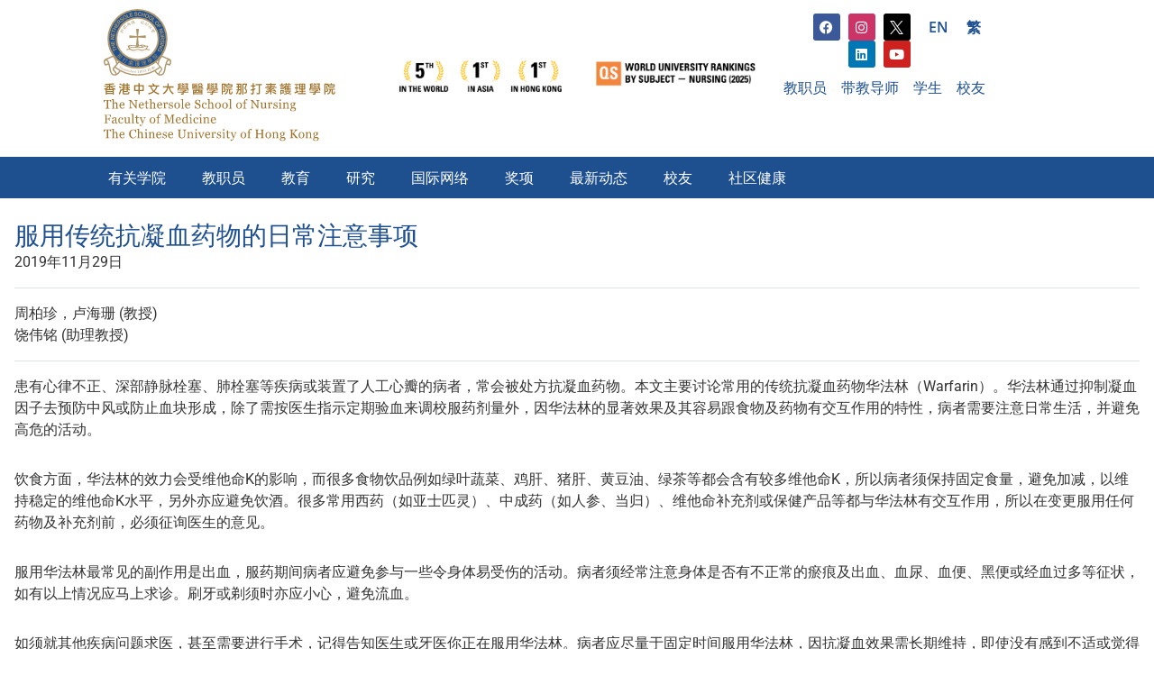

--- FILE ---
content_type: text/html; charset=UTF-8
request_url: https://www.nur.cuhk.edu.hk/in-the-press/20191129-hkej-cn/
body_size: 91171
content:
<!DOCTYPE html>
<html lang="zh-CN" xmlns:og="http://opengraphprotocol.org/schema/" xmlns:fb="http://www.facebook.com/2008/fbml" prefix="og: https://ogp.me/ns#">
<head>
	<meta charset="UTF-8" />
	<meta name="viewport" content="width=device-width, initial-scale=1" />
	<link rel="pingback" href="https://www.nur.cuhk.edu.hk/xmlrpc.php" />
	
<!-- MapPress Easy Google Maps Version:2.95.3 (https://www.mappresspro.com) -->
<style>:root,::before,::after{--mec-color-skin: #40d9f1;--mec-color-skin-rgba-1: rgba(64, 217, 241, .25);--mec-color-skin-rgba-2: rgba(64, 217, 241, .5);--mec-color-skin-rgba-3: rgba(64, 217, 241, .75);--mec-color-skin-rgba-4: rgba(64, 217, 241, .11);--mec-container-normal-width: 1450px;--mec-container-large-width: 1690px;--mec-fes-main-color: #40d9f1;--mec-fes-main-color-rgba-1: rgba(64, 217, 241, 0.12);--mec-fes-main-color-rgba-2: rgba(64, 217, 241, 0.23);--mec-fes-main-color-rgba-3: rgba(64, 217, 241, 0.03);--mec-fes-main-color-rgba-4: rgba(64, 217, 241, 0.3);--mec-fes-main-color-rgba-5: rgb(64 217 241 / 7%);--mec-fes-main-color-rgba-6: rgba(64, 217, 241, 0.2);--mec-fluent-main-color: #ade7ff;--mec-fluent-main-color-rgba-1: rgba(173, 231, 255, 0.3);--mec-fluent-main-color-rgba-2: rgba(173, 231, 255, 0.8);--mec-fluent-main-color-rgba-3: rgba(173, 231, 255, 0.1);--mec-fluent-main-color-rgba-4: rgba(173, 231, 255, 0.2);--mec-fluent-main-color-rgba-5: rgba(173, 231, 255, 0.7);--mec-fluent-main-color-rgba-6: rgba(173, 231, 255, 0.7);--mec-fluent-bold-color: #00acf8;--mec-fluent-bg-hover-color: #ebf9ff;--mec-fluent-bg-color: #f5f7f8;--mec-fluent-second-bg-color: #d6eef9;}.mec-wrap, .mec-wrap div:not([class^="elementor-"]), .lity-container, .mec-wrap h1, .mec-wrap h2, .mec-wrap h3, .mec-wrap h4, .mec-wrap h5, .mec-wrap h6, .entry-content .mec-wrap h1, .entry-content .mec-wrap h2, .entry-content .mec-wrap h3, .entry-content .mec-wrap h4, .entry-content .mec-wrap h5, .entry-content .mec-wrap h6, .mec-wrap .mec-totalcal-box input[type="submit"], .mec-wrap .mec-totalcal-box .mec-totalcal-view span, .mec-agenda-event-title a, .lity-content .mec-events-meta-group-booking select, .lity-content .mec-book-ticket-variation h5, .lity-content .mec-events-meta-group-booking input[type="number"], .lity-content .mec-events-meta-group-booking input[type="text"], .lity-content .mec-events-meta-group-booking input[type="email"],.mec-organizer-item a, .mec-single-event .mec-events-meta-group-booking ul.mec-book-tickets-container li.mec-book-ticket-container label{ font-family: "Montserrat", -apple-system, BlinkMacSystemFont, "Segoe UI", Roboto, sans-serif;}.mec-event-content p, .mec-search-bar-result .mec-event-detail{ font-family: Roboto, sans-serif;} .mec-wrap .mec-totalcal-box input, .mec-wrap .mec-totalcal-box select, .mec-checkboxes-search .mec-searchbar-category-wrap, .mec-wrap .mec-totalcal-box .mec-totalcal-view span{ font-family: "Roboto", Helvetica, Arial, sans-serif; }.mec-event-grid-modern .event-grid-modern-head .mec-event-day, .mec-event-list-minimal .mec-time-details, .mec-event-list-minimal .mec-event-detail, .mec-event-list-modern .mec-event-detail, .mec-event-grid-minimal .mec-time-details, .mec-event-grid-minimal .mec-event-detail, .mec-event-grid-simple .mec-event-detail, .mec-event-cover-modern .mec-event-place, .mec-event-cover-clean .mec-event-place, .mec-calendar .mec-event-article .mec-localtime-details div, .mec-calendar .mec-event-article .mec-event-detail, .mec-calendar.mec-calendar-daily .mec-calendar-d-top h2, .mec-calendar.mec-calendar-daily .mec-calendar-d-top h3, .mec-toggle-item-col .mec-event-day, .mec-weather-summary-temp{ font-family: "Roboto", sans-serif; } .mec-fes-form, .mec-fes-list, .mec-fes-form input, .mec-event-date .mec-tooltip .box, .mec-event-status .mec-tooltip .box, .ui-datepicker.ui-widget, .mec-fes-form button[type="submit"].mec-fes-sub-button, .mec-wrap .mec-timeline-events-container p, .mec-wrap .mec-timeline-events-container h4, .mec-wrap .mec-timeline-events-container div, .mec-wrap .mec-timeline-events-container a, .mec-wrap .mec-timeline-events-container span{ font-family: -apple-system, BlinkMacSystemFont, "Segoe UI", Roboto, sans-serif !important; }</style>	<style>img:is([sizes="auto" i], [sizes^="auto," i]) { contain-intrinsic-size: 3000px 1500px }</style>
	<link rel="alternate" href="https://www.nur.cuhk.edu.hk/in-the-press/%e6%9c%8d%e5%82%b3%e7%b5%b1%e6%8a%97%e5%87%9d%e8%a1%80%e8%97%a5%e6%b3%a8%e6%84%8f/" hreflang="en" />
<link rel="alternate" href="https://www.nur.cuhk.edu.hk/in-the-press/20191129-hkej-hk/" hreflang="zh-HK" />
<link rel="alternate" href="https://www.nur.cuhk.edu.hk/in-the-press/20191129-hkej-cn/" hreflang="zh-CN" />
<link rel="alternate" href="https://www.nur.cuhk.edu.hk/in-the-press/%e6%9c%8d%e5%82%b3%e7%b5%b1%e6%8a%97%e5%87%9d%e8%a1%80%e8%97%a5%e6%b3%a8%e6%84%8f/" hreflang="x-default" />

<!-- Search Engine Optimization by Rank Math - https://rankmath.com/ -->
<title>服用传统抗凝血药物的日常注意事项 | 那打素护理学院</title>
<meta name="robots" content="follow, index, noarchive, noimageindex, max-snippet:-1, max-video-preview:-1, max-image-preview:large"/>
<link rel="canonical" href="https://www.nur.cuhk.edu.hk/in-the-press/20191129-hkej-cn/" />
<meta property="og:locale" content="zh_CN" />
<meta property="og:type" content="article" />
<meta property="og:title" content="服用传统抗凝血药物的日常注意事项 | 那打素护理学院" />
<meta property="og:description" content="患有心律不正、深部静脉栓塞、肺栓塞等疾病或装置了人工心瓣的病者，常会被处方抗凝血药物。本文主要讨论常用的传统抗凝血药物华法林（Warfarin）。华法林通过抑制凝血因子去预防中风或防止血块形成，除了需按医生指示定期验血来调校服药剂量外，因华法林的显著效果及其容易跟食物及药物有交互作用的特性，病者需要注意日常生活，并避免高危的活动。 饮食方面，华法林的效力会受维他命K的影响，而很多食物饮品例如绿叶蔬菜、鸡肝、猪肝、黄豆油、绿茶等都会含有较多维他命K，所以病者须保持固定食量，避免加减，以维持稳定的维他命K水平，另外亦应避免饮酒。很多常用西药（如亚士匹灵）、中成药（如人参、当归）、维他命补充剂或保健产品等都与华法林有交互作用，所以在变更服用任何药物及补充剂前，必须征询医生的意见。 服用华法林最常见的副作用是出血，服药期间病者应避免参与一些令身体易受伤的活动。病者须经常注意身体是否有不正常的瘀痕及出血、血尿、血便、黑便或经血过多等征状，如有以上情况应马上求诊。刷牙或剃须时亦应小心，避免流血。 如须就其他疾病问题求医，甚至需要进行手术，记得告知医生或牙医你正在服用华法林。病者应尽量于固定时间服用华法林，因抗凝血效果需长期维持，即使没有感到不适或觉得自己病情有好转，病者亦必须按医生的指示服药，不可自行停药或减少份量。" />
<meta property="og:url" content="https://www.nur.cuhk.edu.hk/in-the-press/20191129-hkej-cn/" />
<meta property="og:site_name" content="The Nethersole School of Nursing" />
<meta property="article:publisher" content="https://www.facebook.com/cuhknursing" />
<meta property="article:tag" content="2019" />
<meta property="article:tag" content="News &amp; Events - In the Press" />
<meta property="og:image" content="https://www.nur.cuhk.edu.hk/wp-content/uploads/2024/01/Homepage_Imgage_Social-Media-Preview.png" />
<meta property="og:image:secure_url" content="https://www.nur.cuhk.edu.hk/wp-content/uploads/2024/01/Homepage_Imgage_Social-Media-Preview.png" />
<meta property="og:image:width" content="1200" />
<meta property="og:image:height" content="628" />
<meta property="og:image:alt" content="服用传统抗凝血药物的日常注意事项" />
<meta property="og:image:type" content="image/png" />
<meta name="twitter:card" content="summary_large_image" />
<meta name="twitter:title" content="服用传统抗凝血药物的日常注意事项 | 那打素护理学院" />
<meta name="twitter:description" content="患有心律不正、深部静脉栓塞、肺栓塞等疾病或装置了人工心瓣的病者，常会被处方抗凝血药物。本文主要讨论常用的传统抗凝血药物华法林（Warfarin）。华法林通过抑制凝血因子去预防中风或防止血块形成，除了需按医生指示定期验血来调校服药剂量外，因华法林的显著效果及其容易跟食物及药物有交互作用的特性，病者需要注意日常生活，并避免高危的活动。 饮食方面，华法林的效力会受维他命K的影响，而很多食物饮品例如绿叶蔬菜、鸡肝、猪肝、黄豆油、绿茶等都会含有较多维他命K，所以病者须保持固定食量，避免加减，以维持稳定的维他命K水平，另外亦应避免饮酒。很多常用西药（如亚士匹灵）、中成药（如人参、当归）、维他命补充剂或保健产品等都与华法林有交互作用，所以在变更服用任何药物及补充剂前，必须征询医生的意见。 服用华法林最常见的副作用是出血，服药期间病者应避免参与一些令身体易受伤的活动。病者须经常注意身体是否有不正常的瘀痕及出血、血尿、血便、黑便或经血过多等征状，如有以上情况应马上求诊。刷牙或剃须时亦应小心，避免流血。 如须就其他疾病问题求医，甚至需要进行手术，记得告知医生或牙医你正在服用华法林。病者应尽量于固定时间服用华法林，因抗凝血效果需长期维持，即使没有感到不适或觉得自己病情有好转，病者亦必须按医生的指示服药，不可自行停药或减少份量。" />
<meta name="twitter:site" content="@cuhknursing" />
<meta name="twitter:creator" content="@cuhknursing" />
<meta name="twitter:image" content="https://www.nur.cuhk.edu.hk/wp-content/uploads/2024/01/Homepage_Imgage_Social-Media-Preview.png" />
<!-- /Rank Math WordPress SEO plugin -->

<link rel='dns-prefetch' href='//maxcdn.bootstrapcdn.com' />
<link rel='dns-prefetch' href='//fonts.googleapis.com' />
<link rel='dns-prefetch' href='//cdnjs.cloudflare.com' />
<link rel="alternate" type="application/rss+xml" title="那打素护理学院 &raquo; Feed" href="https://www.nur.cuhk.edu.hk/cn/feed/" />
<link rel="alternate" type="application/rss+xml" title="那打素护理学院 &raquo; Comments Feed" href="https://www.nur.cuhk.edu.hk/cn/comments/feed/" />
<meta property="fb:app_id" content="Your Facebook App ID" /><meta property="og:title" content="The Nethersole School of Nursing"/><meta property="og:type" content="article"/><meta property="og:url" content="https://www.nur.cuhk.edu.hk/in-the-press/20191129-hkej-cn/"/><meta property="og:description" content="Established in 1991, our School is a pioneer in undergraduate nursing education at Hong Kong universities. Over the past three decades, the School has successfully become the premier nursing school with excellent international reputation in health education, research and services locally and internationally. The School has been ranked the first in Hong Kong, and among top three in Asia and top 30 globally, in the QS World University Rankings in the subject of Nursing since 2016." /><meta property="og:site_name" content="The Nethersole School of Nursing"/><meta property="og:image" content="https://www.nur.cuhk.edu.hk/wp-content/uploads/2021/09/SchoolVideo_Cap_05.png"/>
<script>
window._wpemojiSettings = {"baseUrl":"https:\/\/s.w.org\/images\/core\/emoji\/15.1.0\/72x72\/","ext":".png","svgUrl":"https:\/\/s.w.org\/images\/core\/emoji\/15.1.0\/svg\/","svgExt":".svg","source":{"concatemoji":"https:\/\/www.nur.cuhk.edu.hk\/wp-includes\/js\/wp-emoji-release.min.js?ver=6.8.1"}};
/*! This file is auto-generated */
!function(i,n){var o,s,e;function c(e){try{var t={supportTests:e,timestamp:(new Date).valueOf()};sessionStorage.setItem(o,JSON.stringify(t))}catch(e){}}function p(e,t,n){e.clearRect(0,0,e.canvas.width,e.canvas.height),e.fillText(t,0,0);var t=new Uint32Array(e.getImageData(0,0,e.canvas.width,e.canvas.height).data),r=(e.clearRect(0,0,e.canvas.width,e.canvas.height),e.fillText(n,0,0),new Uint32Array(e.getImageData(0,0,e.canvas.width,e.canvas.height).data));return t.every(function(e,t){return e===r[t]})}function u(e,t,n){switch(t){case"flag":return n(e,"\ud83c\udff3\ufe0f\u200d\u26a7\ufe0f","\ud83c\udff3\ufe0f\u200b\u26a7\ufe0f")?!1:!n(e,"\ud83c\uddfa\ud83c\uddf3","\ud83c\uddfa\u200b\ud83c\uddf3")&&!n(e,"\ud83c\udff4\udb40\udc67\udb40\udc62\udb40\udc65\udb40\udc6e\udb40\udc67\udb40\udc7f","\ud83c\udff4\u200b\udb40\udc67\u200b\udb40\udc62\u200b\udb40\udc65\u200b\udb40\udc6e\u200b\udb40\udc67\u200b\udb40\udc7f");case"emoji":return!n(e,"\ud83d\udc26\u200d\ud83d\udd25","\ud83d\udc26\u200b\ud83d\udd25")}return!1}function f(e,t,n){var r="undefined"!=typeof WorkerGlobalScope&&self instanceof WorkerGlobalScope?new OffscreenCanvas(300,150):i.createElement("canvas"),a=r.getContext("2d",{willReadFrequently:!0}),o=(a.textBaseline="top",a.font="600 32px Arial",{});return e.forEach(function(e){o[e]=t(a,e,n)}),o}function t(e){var t=i.createElement("script");t.src=e,t.defer=!0,i.head.appendChild(t)}"undefined"!=typeof Promise&&(o="wpEmojiSettingsSupports",s=["flag","emoji"],n.supports={everything:!0,everythingExceptFlag:!0},e=new Promise(function(e){i.addEventListener("DOMContentLoaded",e,{once:!0})}),new Promise(function(t){var n=function(){try{var e=JSON.parse(sessionStorage.getItem(o));if("object"==typeof e&&"number"==typeof e.timestamp&&(new Date).valueOf()<e.timestamp+604800&&"object"==typeof e.supportTests)return e.supportTests}catch(e){}return null}();if(!n){if("undefined"!=typeof Worker&&"undefined"!=typeof OffscreenCanvas&&"undefined"!=typeof URL&&URL.createObjectURL&&"undefined"!=typeof Blob)try{var e="postMessage("+f.toString()+"("+[JSON.stringify(s),u.toString(),p.toString()].join(",")+"));",r=new Blob([e],{type:"text/javascript"}),a=new Worker(URL.createObjectURL(r),{name:"wpTestEmojiSupports"});return void(a.onmessage=function(e){c(n=e.data),a.terminate(),t(n)})}catch(e){}c(n=f(s,u,p))}t(n)}).then(function(e){for(var t in e)n.supports[t]=e[t],n.supports.everything=n.supports.everything&&n.supports[t],"flag"!==t&&(n.supports.everythingExceptFlag=n.supports.everythingExceptFlag&&n.supports[t]);n.supports.everythingExceptFlag=n.supports.everythingExceptFlag&&!n.supports.flag,n.DOMReady=!1,n.readyCallback=function(){n.DOMReady=!0}}).then(function(){return e}).then(function(){var e;n.supports.everything||(n.readyCallback(),(e=n.source||{}).concatemoji?t(e.concatemoji):e.wpemoji&&e.twemoji&&(t(e.twemoji),t(e.wpemoji)))}))}((window,document),window._wpemojiSettings);
</script>
<link rel='stylesheet' id='jquery.nice-select-css' href='https://www.nur.cuhk.edu.hk/wp-content/plugins/mec-fluent-layouts//assets/libs/nice-select.min.css?ver=1.1.0' media='all' />
<link rel='stylesheet' id='mec-select2-style-css' href='https://www.nur.cuhk.edu.hk/wp-content/plugins/modern-events-calendar-lite/assets/packages/select2/select2.min.css?ver=7.8.0' media='all' />
<link rel='stylesheet' id='mec-font-icons-css' href='https://www.nur.cuhk.edu.hk/wp-content/plugins/modern-events-calendar-lite/assets/css/iconfonts.css?ver=6.8.1' media='all' />
<link rel='stylesheet' id='mec-frontend-style-css' href='https://www.nur.cuhk.edu.hk/wp-content/plugins/modern-events-calendar-lite/assets/css/frontend.min.css?ver=7.8.0' media='all' />
<link rel='stylesheet' id='mec-tooltip-style-css' href='https://www.nur.cuhk.edu.hk/wp-content/plugins/modern-events-calendar-lite/assets/packages/tooltip/tooltip.css?ver=6.8.1' media='all' />
<link rel='stylesheet' id='mec-tooltip-shadow-style-css' href='https://www.nur.cuhk.edu.hk/wp-content/plugins/modern-events-calendar-lite/assets/packages/tooltip/tooltipster-sideTip-shadow.min.css?ver=6.8.1' media='all' />
<link rel='stylesheet' id='featherlight-css' href='https://www.nur.cuhk.edu.hk/wp-content/plugins/modern-events-calendar-lite/assets/packages/featherlight/featherlight.css?ver=6.8.1' media='all' />
<link rel='stylesheet' id='mec-lity-style-css' href='https://www.nur.cuhk.edu.hk/wp-content/plugins/modern-events-calendar-lite/assets/packages/lity/lity.min.css?ver=6.8.1' media='all' />
<link rel='stylesheet' id='mec-general-calendar-style-css' href='https://www.nur.cuhk.edu.hk/wp-content/plugins/modern-events-calendar-lite/assets/css/mec-general-calendar.css?ver=6.8.1' media='all' />
<link rel='stylesheet' id='hfe-widgets-style-css' href='https://www.nur.cuhk.edu.hk/wp-content/plugins/header-footer-elementor/inc/widgets-css/frontend.css?ver=2.3.0' media='all' />
<style id='wp-emoji-styles-inline-css'>

	img.wp-smiley, img.emoji {
		display: inline !important;
		border: none !important;
		box-shadow: none !important;
		height: 1em !important;
		width: 1em !important;
		margin: 0 0.07em !important;
		vertical-align: -0.1em !important;
		background: none !important;
		padding: 0 !important;
	}
</style>
<link rel='stylesheet' id='wp-block-library-css' href='https://www.nur.cuhk.edu.hk/wp-includes/css/dist/block-library/style.min.css?ver=6.8.1' media='all' />
<link rel='stylesheet' id='mappress-leaflet-css' href='https://www.nur.cuhk.edu.hk/wp-content/plugins/mappress-google-maps-for-wordpress/lib/leaflet/leaflet.css?ver=1.7.1' media='all' />
<link rel='stylesheet' id='mappress-css' href='https://www.nur.cuhk.edu.hk/wp-content/plugins/mappress-google-maps-for-wordpress/css/mappress.css?ver=2.95.3' media='all' />
<link rel='stylesheet' id='gutenberg-pdfjs-css' href='https://www.nur.cuhk.edu.hk/wp-content/plugins/pdfjs-viewer-shortcode/inc/../blocks/dist/style.css?ver=2.2.3' media='all' />
<style id='global-styles-inline-css'>
:root{--wp--preset--aspect-ratio--square: 1;--wp--preset--aspect-ratio--4-3: 4/3;--wp--preset--aspect-ratio--3-4: 3/4;--wp--preset--aspect-ratio--3-2: 3/2;--wp--preset--aspect-ratio--2-3: 2/3;--wp--preset--aspect-ratio--16-9: 16/9;--wp--preset--aspect-ratio--9-16: 9/16;--wp--preset--color--black: #000000;--wp--preset--color--cyan-bluish-gray: #abb8c3;--wp--preset--color--white: #ffffff;--wp--preset--color--pale-pink: #f78da7;--wp--preset--color--vivid-red: #cf2e2e;--wp--preset--color--luminous-vivid-orange: #ff6900;--wp--preset--color--luminous-vivid-amber: #fcb900;--wp--preset--color--light-green-cyan: #7bdcb5;--wp--preset--color--vivid-green-cyan: #00d084;--wp--preset--color--pale-cyan-blue: #8ed1fc;--wp--preset--color--vivid-cyan-blue: #0693e3;--wp--preset--color--vivid-purple: #9b51e0;--wp--preset--gradient--vivid-cyan-blue-to-vivid-purple: linear-gradient(135deg,rgba(6,147,227,1) 0%,rgb(155,81,224) 100%);--wp--preset--gradient--light-green-cyan-to-vivid-green-cyan: linear-gradient(135deg,rgb(122,220,180) 0%,rgb(0,208,130) 100%);--wp--preset--gradient--luminous-vivid-amber-to-luminous-vivid-orange: linear-gradient(135deg,rgba(252,185,0,1) 0%,rgba(255,105,0,1) 100%);--wp--preset--gradient--luminous-vivid-orange-to-vivid-red: linear-gradient(135deg,rgba(255,105,0,1) 0%,rgb(207,46,46) 100%);--wp--preset--gradient--very-light-gray-to-cyan-bluish-gray: linear-gradient(135deg,rgb(238,238,238) 0%,rgb(169,184,195) 100%);--wp--preset--gradient--cool-to-warm-spectrum: linear-gradient(135deg,rgb(74,234,220) 0%,rgb(151,120,209) 20%,rgb(207,42,186) 40%,rgb(238,44,130) 60%,rgb(251,105,98) 80%,rgb(254,248,76) 100%);--wp--preset--gradient--blush-light-purple: linear-gradient(135deg,rgb(255,206,236) 0%,rgb(152,150,240) 100%);--wp--preset--gradient--blush-bordeaux: linear-gradient(135deg,rgb(254,205,165) 0%,rgb(254,45,45) 50%,rgb(107,0,62) 100%);--wp--preset--gradient--luminous-dusk: linear-gradient(135deg,rgb(255,203,112) 0%,rgb(199,81,192) 50%,rgb(65,88,208) 100%);--wp--preset--gradient--pale-ocean: linear-gradient(135deg,rgb(255,245,203) 0%,rgb(182,227,212) 50%,rgb(51,167,181) 100%);--wp--preset--gradient--electric-grass: linear-gradient(135deg,rgb(202,248,128) 0%,rgb(113,206,126) 100%);--wp--preset--gradient--midnight: linear-gradient(135deg,rgb(2,3,129) 0%,rgb(40,116,252) 100%);--wp--preset--font-size--small: 13px;--wp--preset--font-size--medium: 20px;--wp--preset--font-size--large: 36px;--wp--preset--font-size--x-large: 42px;--wp--preset--spacing--20: 0.44rem;--wp--preset--spacing--30: 0.67rem;--wp--preset--spacing--40: 1rem;--wp--preset--spacing--50: 1.5rem;--wp--preset--spacing--60: 2.25rem;--wp--preset--spacing--70: 3.38rem;--wp--preset--spacing--80: 5.06rem;--wp--preset--shadow--natural: 6px 6px 9px rgba(0, 0, 0, 0.2);--wp--preset--shadow--deep: 12px 12px 50px rgba(0, 0, 0, 0.4);--wp--preset--shadow--sharp: 6px 6px 0px rgba(0, 0, 0, 0.2);--wp--preset--shadow--outlined: 6px 6px 0px -3px rgba(255, 255, 255, 1), 6px 6px rgba(0, 0, 0, 1);--wp--preset--shadow--crisp: 6px 6px 0px rgba(0, 0, 0, 1);}:root { --wp--style--global--content-size: 800px;--wp--style--global--wide-size: 1200px; }:where(body) { margin: 0; }.wp-site-blocks > .alignleft { float: left; margin-right: 2em; }.wp-site-blocks > .alignright { float: right; margin-left: 2em; }.wp-site-blocks > .aligncenter { justify-content: center; margin-left: auto; margin-right: auto; }:where(.wp-site-blocks) > * { margin-block-start: 24px; margin-block-end: 0; }:where(.wp-site-blocks) > :first-child { margin-block-start: 0; }:where(.wp-site-blocks) > :last-child { margin-block-end: 0; }:root { --wp--style--block-gap: 24px; }:root :where(.is-layout-flow) > :first-child{margin-block-start: 0;}:root :where(.is-layout-flow) > :last-child{margin-block-end: 0;}:root :where(.is-layout-flow) > *{margin-block-start: 24px;margin-block-end: 0;}:root :where(.is-layout-constrained) > :first-child{margin-block-start: 0;}:root :where(.is-layout-constrained) > :last-child{margin-block-end: 0;}:root :where(.is-layout-constrained) > *{margin-block-start: 24px;margin-block-end: 0;}:root :where(.is-layout-flex){gap: 24px;}:root :where(.is-layout-grid){gap: 24px;}.is-layout-flow > .alignleft{float: left;margin-inline-start: 0;margin-inline-end: 2em;}.is-layout-flow > .alignright{float: right;margin-inline-start: 2em;margin-inline-end: 0;}.is-layout-flow > .aligncenter{margin-left: auto !important;margin-right: auto !important;}.is-layout-constrained > .alignleft{float: left;margin-inline-start: 0;margin-inline-end: 2em;}.is-layout-constrained > .alignright{float: right;margin-inline-start: 2em;margin-inline-end: 0;}.is-layout-constrained > .aligncenter{margin-left: auto !important;margin-right: auto !important;}.is-layout-constrained > :where(:not(.alignleft):not(.alignright):not(.alignfull)){max-width: var(--wp--style--global--content-size);margin-left: auto !important;margin-right: auto !important;}.is-layout-constrained > .alignwide{max-width: var(--wp--style--global--wide-size);}body .is-layout-flex{display: flex;}.is-layout-flex{flex-wrap: wrap;align-items: center;}.is-layout-flex > :is(*, div){margin: 0;}body .is-layout-grid{display: grid;}.is-layout-grid > :is(*, div){margin: 0;}body{padding-top: 0px;padding-right: 0px;padding-bottom: 0px;padding-left: 0px;}a:where(:not(.wp-element-button)){text-decoration: underline;}:root :where(.wp-element-button, .wp-block-button__link){background-color: #32373c;border-width: 0;color: #fff;font-family: inherit;font-size: inherit;line-height: inherit;padding: calc(0.667em + 2px) calc(1.333em + 2px);text-decoration: none;}.has-black-color{color: var(--wp--preset--color--black) !important;}.has-cyan-bluish-gray-color{color: var(--wp--preset--color--cyan-bluish-gray) !important;}.has-white-color{color: var(--wp--preset--color--white) !important;}.has-pale-pink-color{color: var(--wp--preset--color--pale-pink) !important;}.has-vivid-red-color{color: var(--wp--preset--color--vivid-red) !important;}.has-luminous-vivid-orange-color{color: var(--wp--preset--color--luminous-vivid-orange) !important;}.has-luminous-vivid-amber-color{color: var(--wp--preset--color--luminous-vivid-amber) !important;}.has-light-green-cyan-color{color: var(--wp--preset--color--light-green-cyan) !important;}.has-vivid-green-cyan-color{color: var(--wp--preset--color--vivid-green-cyan) !important;}.has-pale-cyan-blue-color{color: var(--wp--preset--color--pale-cyan-blue) !important;}.has-vivid-cyan-blue-color{color: var(--wp--preset--color--vivid-cyan-blue) !important;}.has-vivid-purple-color{color: var(--wp--preset--color--vivid-purple) !important;}.has-black-background-color{background-color: var(--wp--preset--color--black) !important;}.has-cyan-bluish-gray-background-color{background-color: var(--wp--preset--color--cyan-bluish-gray) !important;}.has-white-background-color{background-color: var(--wp--preset--color--white) !important;}.has-pale-pink-background-color{background-color: var(--wp--preset--color--pale-pink) !important;}.has-vivid-red-background-color{background-color: var(--wp--preset--color--vivid-red) !important;}.has-luminous-vivid-orange-background-color{background-color: var(--wp--preset--color--luminous-vivid-orange) !important;}.has-luminous-vivid-amber-background-color{background-color: var(--wp--preset--color--luminous-vivid-amber) !important;}.has-light-green-cyan-background-color{background-color: var(--wp--preset--color--light-green-cyan) !important;}.has-vivid-green-cyan-background-color{background-color: var(--wp--preset--color--vivid-green-cyan) !important;}.has-pale-cyan-blue-background-color{background-color: var(--wp--preset--color--pale-cyan-blue) !important;}.has-vivid-cyan-blue-background-color{background-color: var(--wp--preset--color--vivid-cyan-blue) !important;}.has-vivid-purple-background-color{background-color: var(--wp--preset--color--vivid-purple) !important;}.has-black-border-color{border-color: var(--wp--preset--color--black) !important;}.has-cyan-bluish-gray-border-color{border-color: var(--wp--preset--color--cyan-bluish-gray) !important;}.has-white-border-color{border-color: var(--wp--preset--color--white) !important;}.has-pale-pink-border-color{border-color: var(--wp--preset--color--pale-pink) !important;}.has-vivid-red-border-color{border-color: var(--wp--preset--color--vivid-red) !important;}.has-luminous-vivid-orange-border-color{border-color: var(--wp--preset--color--luminous-vivid-orange) !important;}.has-luminous-vivid-amber-border-color{border-color: var(--wp--preset--color--luminous-vivid-amber) !important;}.has-light-green-cyan-border-color{border-color: var(--wp--preset--color--light-green-cyan) !important;}.has-vivid-green-cyan-border-color{border-color: var(--wp--preset--color--vivid-green-cyan) !important;}.has-pale-cyan-blue-border-color{border-color: var(--wp--preset--color--pale-cyan-blue) !important;}.has-vivid-cyan-blue-border-color{border-color: var(--wp--preset--color--vivid-cyan-blue) !important;}.has-vivid-purple-border-color{border-color: var(--wp--preset--color--vivid-purple) !important;}.has-vivid-cyan-blue-to-vivid-purple-gradient-background{background: var(--wp--preset--gradient--vivid-cyan-blue-to-vivid-purple) !important;}.has-light-green-cyan-to-vivid-green-cyan-gradient-background{background: var(--wp--preset--gradient--light-green-cyan-to-vivid-green-cyan) !important;}.has-luminous-vivid-amber-to-luminous-vivid-orange-gradient-background{background: var(--wp--preset--gradient--luminous-vivid-amber-to-luminous-vivid-orange) !important;}.has-luminous-vivid-orange-to-vivid-red-gradient-background{background: var(--wp--preset--gradient--luminous-vivid-orange-to-vivid-red) !important;}.has-very-light-gray-to-cyan-bluish-gray-gradient-background{background: var(--wp--preset--gradient--very-light-gray-to-cyan-bluish-gray) !important;}.has-cool-to-warm-spectrum-gradient-background{background: var(--wp--preset--gradient--cool-to-warm-spectrum) !important;}.has-blush-light-purple-gradient-background{background: var(--wp--preset--gradient--blush-light-purple) !important;}.has-blush-bordeaux-gradient-background{background: var(--wp--preset--gradient--blush-bordeaux) !important;}.has-luminous-dusk-gradient-background{background: var(--wp--preset--gradient--luminous-dusk) !important;}.has-pale-ocean-gradient-background{background: var(--wp--preset--gradient--pale-ocean) !important;}.has-electric-grass-gradient-background{background: var(--wp--preset--gradient--electric-grass) !important;}.has-midnight-gradient-background{background: var(--wp--preset--gradient--midnight) !important;}.has-small-font-size{font-size: var(--wp--preset--font-size--small) !important;}.has-medium-font-size{font-size: var(--wp--preset--font-size--medium) !important;}.has-large-font-size{font-size: var(--wp--preset--font-size--large) !important;}.has-x-large-font-size{font-size: var(--wp--preset--font-size--x-large) !important;}
:root :where(.wp-block-pullquote){font-size: 1.5em;line-height: 1.6;}
</style>
<link rel='stylesheet' id='mec-fluent-layouts-google-fonts-css' href='https://fonts.googleapis.com/css2?family=DM+Sans%3Aital%2Cwght%400%2C400%3B0%2C500%3B0%2C700%3B1%2C400%3B1%2C500%3B1%2C700&#038;display=swap&#038;ver=6.8.1' media='all' />
<link rel='stylesheet' id='mec-fluent-layouts-css' href='https://www.nur.cuhk.edu.hk/wp-content/plugins/mec-fluent-layouts//assets/mec-fluent-layouts.min.css?ver=1.0.0' media='all' />
<link rel='stylesheet' id='mec-fluent-layouts-single-css' href='https://www.nur.cuhk.edu.hk/wp-content/plugins/mec-fluent-layouts//assets/mec-fluent-layouts-single.min.css?ver=1.0.0' media='all' />
<link rel='stylesheet' id='post-timeline-reset-css' href='https://www.nur.cuhk.edu.hk/wp-content/plugins/post-timeline/public/css/reset.css?ver=2.1.9' media='all' />
<link rel='stylesheet' id='post-timeline-main-css' href='https://www.nur.cuhk.edu.hk/wp-content/plugins/post-timeline/public/css/post-timeline.css?ver=2.1.9' media='all' />
<link rel='stylesheet' id='post-timeline-animate-css' href='https://www.nur.cuhk.edu.hk/wp-content/plugins/post-timeline/public/css/animate.css?ver=2.1.9' media='all' />
<link rel='stylesheet' id='post-timeline-bootstrap-css' href='https://www.nur.cuhk.edu.hk/wp-content/plugins/post-timeline/public/css/bootstrap.min.css?ver=2.1.9' media='all' />
<link rel='stylesheet' id='post-timeline-bootstrap-theme-css' href='https://www.nur.cuhk.edu.hk/wp-content/plugins/post-timeline/public/css/bootstrap-theme.min.css?ver=2.1.9' media='all' />
<link rel='stylesheet' id='post-timeline-fontawsom-css' href='https://cdnjs.cloudflare.com/ajax/libs/font-awesome/4.7.0/css/font-awesome.css?ver=2.1.9' media='all' />
<link rel='stylesheet' id='wp-post-modal-css' href='https://www.nur.cuhk.edu.hk/wp-content/plugins/wp-post-modal/public/css/wp-post-modal-public.css?ver=1.0.0' media='all' />
<link rel='stylesheet' id='eae-css-css' href='https://www.nur.cuhk.edu.hk/wp-content/plugins/addon-elements-for-elementor-page-builder/assets/css/eae.min.css?ver=1.14.3' media='all' />
<link rel='stylesheet' id='eae-peel-css-css' href='https://www.nur.cuhk.edu.hk/wp-content/plugins/addon-elements-for-elementor-page-builder/assets/lib/peel/peel.css?ver=1.14.3' media='all' />
<link rel='stylesheet' id='font-awesome-4-shim-css' href='https://www.nur.cuhk.edu.hk/wp-content/plugins/elementor/assets/lib/font-awesome/css/v4-shims.min.css?ver=1.0' media='all' />
<link rel='stylesheet' id='font-awesome-5-all-css' href='https://www.nur.cuhk.edu.hk/wp-content/plugins/elementor/assets/lib/font-awesome/css/all.min.css?ver=1.0' media='all' />
<link rel='stylesheet' id='vegas-css-css' href='https://www.nur.cuhk.edu.hk/wp-content/plugins/addon-elements-for-elementor-page-builder/assets/lib/vegas/vegas.min.css?ver=2.4.0' media='all' />
<link rel='stylesheet' id='passster-public-css' href='https://www.nur.cuhk.edu.hk/wp-content/plugins/content-protector/assets/public/passster-public.min.css?ver=4.2.20' media='all' />
<link rel='stylesheet' id='hfe-style-css' href='https://www.nur.cuhk.edu.hk/wp-content/plugins/header-footer-elementor/assets/css/header-footer-elementor.css?ver=2.3.0' media='all' />
<link rel='stylesheet' id='elementor-icons-css' href='https://www.nur.cuhk.edu.hk/wp-content/plugins/elementor/assets/lib/eicons/css/elementor-icons.min.css?ver=5.36.0' media='all' />
<link rel='stylesheet' id='elementor-frontend-css' href='https://www.nur.cuhk.edu.hk/wp-content/plugins/elementor/assets/css/frontend.min.css?ver=3.28.4' media='all' />
<link rel='stylesheet' id='elementor-post-5-css' href='https://www.nur.cuhk.edu.hk/wp-content/uploads/elementor/css/post-5.css?ver=1763955974' media='all' />
<link rel='stylesheet' id='elementor-post-13531-css' href='https://www.nur.cuhk.edu.hk/wp-content/uploads/elementor/css/post-13531.css?ver=1763955974' media='all' />
<link rel='stylesheet' id='elementor-post-13544-css' href='https://www.nur.cuhk.edu.hk/wp-content/uploads/elementor/css/post-13544.css?ver=1763955974' media='all' />
<link rel='stylesheet' id='hello-elementor-css' href='https://www.nur.cuhk.edu.hk/wp-content/themes/hello-elementor/assets/css/reset.css?ver=3.4.5' media='all' />
<link rel='stylesheet' id='hello-elementor-theme-style-css' href='https://www.nur.cuhk.edu.hk/wp-content/themes/hello-elementor/assets/css/theme.css?ver=3.4.5' media='all' />
<link rel='stylesheet' id='hello-elementor-header-footer-css' href='https://www.nur.cuhk.edu.hk/wp-content/themes/hello-elementor/assets/css/header-footer.css?ver=3.4.5' media='all' />
<link rel='stylesheet' id='tablepress-default-css' href='https://www.nur.cuhk.edu.hk/wp-content/plugins/tablepress/css/build/default.css?ver=2.2.5' media='all' />
<link rel='stylesheet' id='tablepress-responsive-tables-css' href='https://www.nur.cuhk.edu.hk/wp-content/plugins/tablepress-responsive-tables/css/tablepress-responsive.min.css?ver=1.8' media='all' />
<link rel='stylesheet' id='hfe-elementor-icons-css' href='https://www.nur.cuhk.edu.hk/wp-content/plugins/elementor/assets/lib/eicons/css/elementor-icons.min.css?ver=5.34.0' media='all' />
<link rel='stylesheet' id='hfe-icons-list-css' href='https://www.nur.cuhk.edu.hk/wp-content/plugins/elementor/assets/css/widget-icon-list.min.css?ver=3.24.3' media='all' />
<link rel='stylesheet' id='hfe-social-icons-css' href='https://www.nur.cuhk.edu.hk/wp-content/plugins/elementor/assets/css/widget-social-icons.min.css?ver=3.24.0' media='all' />
<link rel='stylesheet' id='hfe-social-share-icons-brands-css' href='https://www.nur.cuhk.edu.hk/wp-content/plugins/elementor/assets/lib/font-awesome/css/brands.css?ver=5.15.3' media='all' />
<link rel='stylesheet' id='hfe-social-share-icons-fontawesome-css' href='https://www.nur.cuhk.edu.hk/wp-content/plugins/elementor/assets/lib/font-awesome/css/fontawesome.css?ver=5.15.3' media='all' />
<link rel='stylesheet' id='hfe-nav-menu-icons-css' href='https://www.nur.cuhk.edu.hk/wp-content/plugins/elementor/assets/lib/font-awesome/css/solid.css?ver=5.15.3' media='all' />
<link rel='stylesheet' id='hello-elementor-child-style-css' href='https://www.nur.cuhk.edu.hk/wp-content/themes/hello-theme-child/style.css?ver=1.0.0' media='all' />
<link rel='stylesheet' id='eael-general-css' href='https://www.nur.cuhk.edu.hk/wp-content/plugins/essential-addons-for-elementor-lite/assets/front-end/css/view/general.min.css?ver=6.1.11' media='all' />
<link rel='stylesheet' id='bdt-uikit-css' href='https://www.nur.cuhk.edu.hk/wp-content/plugins/bdthemes-prime-slider-lite/assets/css/bdt-uikit.css?ver=3.21.7' media='all' />
<link rel='stylesheet' id='prime-slider-site-css' href='https://www.nur.cuhk.edu.hk/wp-content/plugins/bdthemes-prime-slider-lite/assets/css/prime-slider-site.css?ver=3.17.11' media='all' />
<link rel='stylesheet' id='elementor-gf-local-opensans-css' href='https://www.nur.cuhk.edu.hk/wp-content/uploads/elementor/google-fonts/css/opensans.css?ver=1746607057' media='all' />
<link rel='stylesheet' id='elementor-gf-local-robotoslab-css' href='https://www.nur.cuhk.edu.hk/wp-content/uploads/elementor/google-fonts/css/robotoslab.css?ver=1746607042' media='all' />
<link rel='stylesheet' id='elementor-gf-local-roboto-css' href='https://www.nur.cuhk.edu.hk/wp-content/uploads/elementor/google-fonts/css/roboto.css?ver=1746607079' media='all' />
<link rel='stylesheet' id='elementor-icons-shared-0-css' href='https://www.nur.cuhk.edu.hk/wp-content/plugins/elementor/assets/lib/font-awesome/css/fontawesome.min.css?ver=5.15.3' media='all' />
<link rel='stylesheet' id='elementor-icons-fa-brands-css' href='https://www.nur.cuhk.edu.hk/wp-content/plugins/elementor/assets/lib/font-awesome/css/brands.min.css?ver=5.15.3' media='all' />
<link rel='stylesheet' id='elementor-icons-fa-solid-css' href='https://www.nur.cuhk.edu.hk/wp-content/plugins/elementor/assets/lib/font-awesome/css/solid.min.css?ver=5.15.3' media='all' />
<link rel='stylesheet' id='elementor-icons-fa-regular-css' href='https://www.nur.cuhk.edu.hk/wp-content/plugins/elementor/assets/lib/font-awesome/css/regular.min.css?ver=5.15.3' media='all' />
<script src="https://www.nur.cuhk.edu.hk/wp-content/plugins/mec-fluent-layouts//assets/libs/date.format.min.js?ver=1.2.6" id="date.format-js"></script>
<script src="https://www.nur.cuhk.edu.hk/wp-includes/js/jquery/jquery.min.js?ver=3.7.1" id="jquery-core-js"></script>
<script src="https://www.nur.cuhk.edu.hk/wp-includes/js/jquery/jquery-migrate.min.js?ver=3.4.1" id="jquery-migrate-js"></script>
<script id="jquery-js-after">
!function($){"use strict";$(document).ready(function(){$(this).scrollTop()>100&&$(".hfe-scroll-to-top-wrap").removeClass("hfe-scroll-to-top-hide"),$(window).scroll(function(){$(this).scrollTop()<100?$(".hfe-scroll-to-top-wrap").fadeOut(300):$(".hfe-scroll-to-top-wrap").fadeIn(300)}),$(".hfe-scroll-to-top-wrap").on("click",function(){$("html, body").animate({scrollTop:0},300);return!1})})}(jQuery);
</script>
<script src="https://www.nur.cuhk.edu.hk/wp-content/plugins/mec-fluent-layouts//assets/libs/jquery.nicescroll.min.js?ver=3.7.6" id="jquery.nicescroll-js"></script>
<script src="https://www.nur.cuhk.edu.hk/wp-content/plugins/mec-fluent-layouts//assets/libs/jquery.nice-select.min.js?ver=1.1.0" id="jquery.nice-select-js"></script>
<script src="https://www.nur.cuhk.edu.hk/wp-content/plugins/modern-events-calendar-lite/assets/js/mec-general-calendar.js?ver=7.8.0" id="mec-general-calendar-script-js"></script>
<script src="https://www.nur.cuhk.edu.hk/wp-content/plugins/modern-events-calendar-lite/assets/packages/tooltip/tooltip.js?ver=7.8.0" id="mec-tooltip-script-js"></script>
<script id="mec-frontend-script-js-extra">
var mecdata = {"day":"DAY","days":"DAY","hour":"HRS","hours":"HRS","minute":"MIN","minutes":"MIN","second":"SEC","seconds":"SEC","next":"Next","prev":"Prev","elementor_edit_mode":"no","recapcha_key":"","ajax_url":"https:\/\/www.nur.cuhk.edu.hk\/wp-admin\/admin-ajax.php","fes_nonce":"32058776b1","fes_thankyou_page_time":"2000","fes_upload_nonce":"ab8b0cfdff","current_year":"2026","current_month":"01","datepicker_format":"yy-mm-dd&Y-m-d","enableSingleFluent":""};
</script>
<script src="https://www.nur.cuhk.edu.hk/wp-content/plugins/modern-events-calendar-lite/assets/js/frontend.js?ver=7.8.0" id="mec-frontend-script-js"></script>
<script src="https://www.nur.cuhk.edu.hk/wp-content/plugins/modern-events-calendar-lite/assets/js/events.js?ver=7.8.0" id="mec-events-script-js"></script>
<script id="wp-post-modal-js-extra">
var fromPHP = {"pluginUrl":"https:\/\/www.nur.cuhk.edu.hk\/wp-content\/plugins\/wp-post-modal\/public\/","breakpoint":"0","styled":"1","disableScrolling":"1","loader":"1","ajax_url":"https:\/\/www.nur.cuhk.edu.hk\/wp-admin\/admin-ajax.php","siteUrl":"https:\/\/www.nur.cuhk.edu.hk","restMethod":"","iframe":"1","urlState":"1","containerID":"#modal-ready","modalLinkClass":"modal-link","isAdmin":"","customizing":""};
</script>
<script src="https://www.nur.cuhk.edu.hk/wp-content/plugins/wp-post-modal/public/js/wp-post-modal-public.js?ver=1.0.0" id="wp-post-modal-js"></script>
<script src="https://www.nur.cuhk.edu.hk/wp-content/plugins/addon-elements-for-elementor-page-builder/assets/js/iconHelper.js?ver=1.0" id="eae-iconHelper-js"></script>
<script src="https://www.nur.cuhk.edu.hk/wp-content/plugins/content-protector/assets/public/cookie.js?ver=6.8.1" id="passster-cookie-js"></script>
<script id="passster-public-js-extra">
var ps_ajax = {"ajax_url":"https:\/\/www.nur.cuhk.edu.hk\/wp-admin\/admin-ajax.php","nonce":"9ec0f9d978","hash_nonce":"5dc2a53357","logout_nonce":"9b82470f47","post_id":"15565","shortcodes":[],"permalink":"https:\/\/www.nur.cuhk.edu.hk\/in-the-press\/20191129-hkej-cn\/","cookie_duration_unit":"days","cookie_duration":"1","disable_cookie":"","unlock_mode":""};
</script>
<script src="https://www.nur.cuhk.edu.hk/wp-content/plugins/content-protector/assets/public/passster-public.min.js?ver=4.2.20" id="passster-public-js"></script>
<script id="wpso-front-scripts-js-extra">
var wpso = {"ajaxurl":"https:\/\/www.nur.cuhk.edu.hk\/wp-admin\/admin-ajax.php","nonce":"2395febb14","user_items":[]};
</script>
<script src="https://www.nur.cuhk.edu.hk/wp-content/plugins/wp-sort-order/js/front-scripts.js?ver=2026010510" id="wpso-front-scripts-js"></script>
<script src="https://www.nur.cuhk.edu.hk/wp-content/plugins/bdthemes-prime-slider-lite/assets/js/bdt-uikit.min.js?ver=3.21.7" id="bdt-uikit-js"></script>
<link rel="https://api.w.org/" href="https://www.nur.cuhk.edu.hk/wp-json/" /><link rel="EditURI" type="application/rsd+xml" title="RSD" href="https://www.nur.cuhk.edu.hk/xmlrpc.php?rsd" />
<meta name="generator" content="WordPress 6.8.1" />
<link rel='shortlink' href='https://www.nur.cuhk.edu.hk/?p=15565' />
<link rel="alternate" title="oEmbed (JSON)" type="application/json+oembed" href="https://www.nur.cuhk.edu.hk/wp-json/oembed/1.0/embed?url=https%3A%2F%2Fwww.nur.cuhk.edu.hk%2Fin-the-press%2F20191129-hkej-cn%2F" />
<link rel="alternate" title="oEmbed (XML)" type="text/xml+oembed" href="https://www.nur.cuhk.edu.hk/wp-json/oembed/1.0/embed?url=https%3A%2F%2Fwww.nur.cuhk.edu.hk%2Fin-the-press%2F20191129-hkej-cn%2F&#038;format=xml" />
        <style>
            .passster-form {
                max-width: 700px !important;
                        }

            .passster-form > form {
                background: #FAFAFA;
                padding: 20px 20px 20px 20px;
                margin: 0px 0px 0px 0px;
                border-radius: 0px;
            }

            .passster-form .ps-form-headline {
                font-size: 24px;
                font-weight: 500;
                color: #6804cc;
            }

            .passster-form p {
                font-size: 16px;
                font-weight: 300;
                color: #000;
            }

            .passster-submit, .passster-submit-recaptcha,
			.passster-submit, .passster-submit-turnstile {
                background: #6804cc;
                padding: 10px 10px 10px 10px;
                margin: 0px 0px 0px 0px;
                border-radius: 0px;
                font-size: 12px;
                font-weight: 400;
                color: #fff;
            }

            .passster-submit:hover, .passster-submit-recaptcha:hover,
            .passster-submit:hover, .passster-submit-turnstile:hover {
                background: #000;
                color: #fff;
            }
        </style>
			<!-- Google tag (gtag.js) -->
	<script async src="https://www.googletagmanager.com/gtag/js?id=G-SGVPC4P6TV"></script>
	<script>
	  window.dataLayer = window.dataLayer || [];
	  function gtag(){dataLayer.push(arguments);}
	  gtag('js', new Date());

	  gtag('config', 'G-SGVPC4P6TV');
	</script>
		<!-- Google Tag Manager -->
	<script>(function(w,d,s,l,i){w[l]=w[l]||[];w[l].push({'gtm.start':
	new Date().getTime(),event:'gtm.js'});var f=d.getElementsByTagName(s)[0],
	j=d.createElement(s),dl=l!='dataLayer'?'&l='+l:'';j.async=true;j.src=
	'https://www.googletagmanager.com/gtm.js?id='+i+dl;f.parentNode.insertBefore(j,f);
	})(window,document,'script','dataLayer','GTM-N28C2QKR');</script>
	<!-- End Google Tag Manager -->

	<!-- Google tag (gtag.js) -->
	<script async src="https://www.googletagmanager.com/gtag/js?id=G-354367SD20"></script>
	<script>
	  window.dataLayer = window.dataLayer || [];
	  function gtag(){dataLayer.push(arguments);}
	  gtag('js', new Date());

	  gtag('config', 'G-354367SD20');
	</script>

	<!-- Google tag (gtag.js) -->
	<script async src="https://www.googletagmanager.com/gtag/js?id=AW-16689503437">
	</script>
	<script>
	  window.dataLayer = window.dataLayer || [];
	  function gtag(){dataLayer.push(arguments);}
	  gtag('js', new Date());

	  gtag('config', 'AW-16689503437');
	</script>
	<meta name="generator" content="Elementor 3.28.4; features: additional_custom_breakpoints, e_local_google_fonts; settings: css_print_method-external, google_font-enabled, font_display-auto">
			<style>
				.e-con.e-parent:nth-of-type(n+4):not(.e-lazyloaded):not(.e-no-lazyload),
				.e-con.e-parent:nth-of-type(n+4):not(.e-lazyloaded):not(.e-no-lazyload) * {
					background-image: none !important;
				}
				@media screen and (max-height: 1024px) {
					.e-con.e-parent:nth-of-type(n+3):not(.e-lazyloaded):not(.e-no-lazyload),
					.e-con.e-parent:nth-of-type(n+3):not(.e-lazyloaded):not(.e-no-lazyload) * {
						background-image: none !important;
					}
				}
				@media screen and (max-height: 640px) {
					.e-con.e-parent:nth-of-type(n+2):not(.e-lazyloaded):not(.e-no-lazyload),
					.e-con.e-parent:nth-of-type(n+2):not(.e-lazyloaded):not(.e-no-lazyload) * {
						background-image: none !important;
					}
				}
			</style>
			<link rel="icon" href="https://www.nur.cuhk.edu.hk/wp-content/uploads/2021/06/cropped-NUR_Logo_Site_Icon-32x32.png" sizes="32x32" />
<link rel="icon" href="https://www.nur.cuhk.edu.hk/wp-content/uploads/2021/06/cropped-NUR_Logo_Site_Icon-192x192.png" sizes="192x192" />
<link rel="apple-touch-icon" href="https://www.nur.cuhk.edu.hk/wp-content/uploads/2021/06/cropped-NUR_Logo_Site_Icon-180x180.png" />
<meta name="msapplication-TileImage" content="https://www.nur.cuhk.edu.hk/wp-content/uploads/2021/06/cropped-NUR_Logo_Site_Icon-270x270.png" />
</head>

<body class="wp-singular in_the_press-template-default single single-in_the_press postid-15565 wp-embed-responsive wp-theme-hello-elementor wp-child-theme-hello-theme-child mec-theme-hello-elementor ehf-header ehf-footer ehf-template-hello-elementor ehf-stylesheet-hello-theme-child hello-elementor-default elementor-default elementor-kit-5">
	<!-- Google Tag Manager (noscript) -->
	<noscript><iframe src="https://www.googletagmanager.com/ns.html?id=GTM-N28C2QKR"
	height="0" width="0" style="display:none;visibility:hidden"></iframe></noscript>
	<!-- End Google Tag Manager (noscript) -->
	<div id="page" class="hfeed site">

		<header id="masthead" itemscope="itemscope" itemtype="https://schema.org/WPHeader">
			<p class="main-title bhf-hidden" itemprop="headline"><a href="https://www.nur.cuhk.edu.hk" title="那打素护理学院" rel="home">那打素护理学院</a></p>
					<div data-elementor-type="wp-post" data-elementor-id="13531" class="elementor elementor-13531">
						<section class="has_eae_slider elementor-section elementor-top-section elementor-element elementor-element-2e11ef92 elementor-section-boxed elementor-section-height-default elementor-section-height-default" data-eae-slider="74081" data-id="2e11ef92" data-element_type="section">
						<div class="elementor-container elementor-column-gap-default">
					<div class="has_eae_slider elementor-column elementor-col-25 elementor-top-column elementor-element elementor-element-65e25732" data-eae-slider="17075" data-id="65e25732" data-element_type="column">
			<div class="elementor-widget-wrap elementor-element-populated">
						<div class="elementor-element elementor-element-e3121c8 elementor-widget elementor-widget-html" data-id="e3121c8" data-element_type="widget" data-widget_type="html.default">
				<div class="elementor-widget-container">
					<a href="https://www.nur.cuhk.edu.hk/front-page-cn/" data-wahfont="14"><img src="https://www.nur.cuhk.edu.hk/wp-content/uploads/2021/06/logo_nur.svg" alt="CUHK Nursing Logo" class="nurlogo"></a>
<a href="https://www.nur.cuhk.edu.hk/front-page-cn/" data-wahfont="14"><img src="https://www.nur.cuhk.edu.hk/wp-content/uploads/2021/06/nur-text.svg" alt="CUHK Nursing Logo" class="nurtxtlogo"></a>				</div>
				</div>
					</div>
		</div>
				<div class="has_eae_slider elementor-column elementor-col-25 elementor-top-column elementor-element elementor-element-7b82dda5" data-eae-slider="18267" data-id="7b82dda5" data-element_type="column">
			<div class="elementor-widget-wrap elementor-element-populated">
						<div class="elementor-element elementor-element-d699ee0 elementor-widget-tablet__width-initial elementor-widget elementor-widget-image" data-id="d699ee0" data-element_type="widget" data-widget_type="image.default">
				<div class="elementor-widget-container">
																<a href="https://www.topuniversities.com/university-subject-rankings/nursing">
							<img width="800" height="204" src="https://www.nur.cuhk.edu.hk/wp-content/uploads/2025/05/2025-QS-numbers_2.png" class="attachment-large size-large wp-image-41677" alt="" srcset="https://www.nur.cuhk.edu.hk/wp-content/uploads/2025/05/2025-QS-numbers_2.png 975w, https://www.nur.cuhk.edu.hk/wp-content/uploads/2025/05/2025-QS-numbers_2-300x77.png 300w, https://www.nur.cuhk.edu.hk/wp-content/uploads/2025/05/2025-QS-numbers_2-768x196.png 768w" sizes="(max-width: 800px) 100vw, 800px" />								</a>
															</div>
				</div>
					</div>
		</div>
				<div class="has_eae_slider elementor-column elementor-col-25 elementor-top-column elementor-element elementor-element-502e7c0" data-eae-slider="54589" data-id="502e7c0" data-element_type="column">
			<div class="elementor-widget-wrap elementor-element-populated">
						<div class="elementor-element elementor-element-0ad1375 elementor-widget-tablet__width-initial elementor-widget elementor-widget-image" data-id="0ad1375" data-element_type="widget" data-widget_type="image.default">
				<div class="elementor-widget-container">
																<a href="https://www.topuniversities.com/university-subject-rankings/nursing">
							<img width="800" height="143" src="https://www.nur.cuhk.edu.hk/wp-content/uploads/2021/06/2025-QS-banner.png" class="attachment-large size-large wp-image-41675" alt="" srcset="https://www.nur.cuhk.edu.hk/wp-content/uploads/2021/06/2025-QS-banner.png 921w, https://www.nur.cuhk.edu.hk/wp-content/uploads/2021/06/2025-QS-banner-300x54.png 300w, https://www.nur.cuhk.edu.hk/wp-content/uploads/2021/06/2025-QS-banner-768x138.png 768w" sizes="(max-width: 800px) 100vw, 800px" />								</a>
															</div>
				</div>
					</div>
		</div>
				<div class="has_eae_slider elementor-column elementor-col-25 elementor-top-column elementor-element elementor-element-166e6764 elementor-hidden-tablet elementor-hidden-phone" data-eae-slider="96570" data-id="166e6764" data-element_type="column">
			<div class="elementor-widget-wrap elementor-element-populated">
						<section class="has_eae_slider elementor-section elementor-inner-section elementor-element elementor-element-303ee5ae elementor-section-full_width elementor-section-height-default elementor-section-height-default" data-eae-slider="49568" data-id="303ee5ae" data-element_type="section">
						<div class="elementor-container elementor-column-gap-narrow">
					<div class="has_eae_slider elementor-column elementor-col-50 elementor-inner-column elementor-element elementor-element-ac3bc2e" data-eae-slider="66267" data-id="ac3bc2e" data-element_type="column">
			<div class="elementor-widget-wrap elementor-element-populated">
						<div class="elementor-element elementor-element-04bd5d1 e-grid-align-right elementor-widget__width-initial elementor-shape-rounded elementor-grid-0 elementor-widget elementor-widget-social-icons" data-id="04bd5d1" data-element_type="widget" data-widget_type="social-icons.default">
				<div class="elementor-widget-container">
							<div class="elementor-social-icons-wrapper elementor-grid">
							<span class="elementor-grid-item">
					<a class="elementor-icon elementor-social-icon elementor-social-icon-facebook elementor-repeater-item-ce2f25d" href="https://www.facebook.com/cuhknursing" target="_blank">
						<span class="elementor-screen-only">Facebook</span>
						<i class="fab fa-facebook"></i>					</a>
				</span>
							<span class="elementor-grid-item">
					<a class="elementor-icon elementor-social-icon elementor-social-icon-instagram elementor-repeater-item-e7c23cf" href="https://www.instagram.com/cuhknursing/" target="_blank" rel="nofollow">
						<span class="elementor-screen-only">Instagram</span>
						<i class="fab fa-instagram"></i>					</a>
				</span>
							<span class="elementor-grid-item">
					<a class="elementor-icon elementor-social-icon elementor-social-icon-x-twitter elementor-repeater-item-6ac291f" href="https://twitter.com/cuhknursing" target="_blank">
						<span class="elementor-screen-only">X-twitter</span>
						<svg xmlns="http://www.w3.org/2000/svg" width="1200" height="1227" viewBox="0 0 1200 1227" fill="none"><path d="M714.163 519.284L1160.89 0H1055.03L667.137 450.887L357.328 0H0L468.492 681.821L0 1226.37H105.866L515.491 750.218L842.672 1226.37H1200L714.137 519.284H714.163ZM569.165 687.828L521.697 619.934L144.011 79.6944H306.615L611.412 515.685L658.88 583.579L1055.08 1150.3H892.476L569.165 687.854V687.828Z" fill="white"></path></svg>					</a>
				</span>
							<span class="elementor-grid-item">
					<a class="elementor-icon elementor-social-icon elementor-social-icon-linkedin elementor-repeater-item-be16463" href="https://www.linkedin.com/school/cuhknursing/" target="_blank">
						<span class="elementor-screen-only">Linkedin</span>
						<i class="fab fa-linkedin"></i>					</a>
				</span>
							<span class="elementor-grid-item">
					<a class="elementor-icon elementor-social-icon elementor-social-icon-youtube elementor-repeater-item-3fb3f8f" href="https://www.youtube.com/@cuhknursingofficial" target="_blank">
						<span class="elementor-screen-only">Youtube</span>
						<i class="fab fa-youtube"></i>					</a>
				</span>
					</div>
						</div>
				</div>
					</div>
		</div>
				<div class="has_eae_slider elementor-column elementor-col-50 elementor-inner-column elementor-element elementor-element-1ca658e" data-eae-slider="3660" data-id="1ca658e" data-element_type="column">
			<div class="elementor-widget-wrap elementor-element-populated">
						<div class="elementor-element elementor-element-0b47483 hfe-nav-menu__align-left hfe-submenu-icon-arrow hfe-submenu-animation-none hfe-link-redirect-child hfe-nav-menu__breakpoint-tablet elementor-widget elementor-widget-navigation-menu" data-id="0b47483" data-element_type="widget" data-settings="{&quot;padding_horizontal_menu_item&quot;:{&quot;unit&quot;:&quot;px&quot;,&quot;size&quot;:10,&quot;sizes&quot;:[]},&quot;padding_vertical_menu_item&quot;:{&quot;unit&quot;:&quot;px&quot;,&quot;size&quot;:7,&quot;sizes&quot;:[]},&quot;padding_horizontal_menu_item_tablet&quot;:{&quot;unit&quot;:&quot;px&quot;,&quot;size&quot;:&quot;&quot;,&quot;sizes&quot;:[]},&quot;padding_horizontal_menu_item_mobile&quot;:{&quot;unit&quot;:&quot;px&quot;,&quot;size&quot;:&quot;&quot;,&quot;sizes&quot;:[]},&quot;padding_vertical_menu_item_tablet&quot;:{&quot;unit&quot;:&quot;px&quot;,&quot;size&quot;:&quot;&quot;,&quot;sizes&quot;:[]},&quot;padding_vertical_menu_item_mobile&quot;:{&quot;unit&quot;:&quot;px&quot;,&quot;size&quot;:&quot;&quot;,&quot;sizes&quot;:[]},&quot;menu_space_between&quot;:{&quot;unit&quot;:&quot;px&quot;,&quot;size&quot;:&quot;&quot;,&quot;sizes&quot;:[]},&quot;menu_space_between_tablet&quot;:{&quot;unit&quot;:&quot;px&quot;,&quot;size&quot;:&quot;&quot;,&quot;sizes&quot;:[]},&quot;menu_space_between_mobile&quot;:{&quot;unit&quot;:&quot;px&quot;,&quot;size&quot;:&quot;&quot;,&quot;sizes&quot;:[]},&quot;menu_row_space&quot;:{&quot;unit&quot;:&quot;px&quot;,&quot;size&quot;:&quot;&quot;,&quot;sizes&quot;:[]},&quot;menu_row_space_tablet&quot;:{&quot;unit&quot;:&quot;px&quot;,&quot;size&quot;:&quot;&quot;,&quot;sizes&quot;:[]},&quot;menu_row_space_mobile&quot;:{&quot;unit&quot;:&quot;px&quot;,&quot;size&quot;:&quot;&quot;,&quot;sizes&quot;:[]},&quot;dropdown_border_radius&quot;:{&quot;unit&quot;:&quot;px&quot;,&quot;top&quot;:&quot;&quot;,&quot;right&quot;:&quot;&quot;,&quot;bottom&quot;:&quot;&quot;,&quot;left&quot;:&quot;&quot;,&quot;isLinked&quot;:true},&quot;dropdown_border_radius_tablet&quot;:{&quot;unit&quot;:&quot;px&quot;,&quot;top&quot;:&quot;&quot;,&quot;right&quot;:&quot;&quot;,&quot;bottom&quot;:&quot;&quot;,&quot;left&quot;:&quot;&quot;,&quot;isLinked&quot;:true},&quot;dropdown_border_radius_mobile&quot;:{&quot;unit&quot;:&quot;px&quot;,&quot;top&quot;:&quot;&quot;,&quot;right&quot;:&quot;&quot;,&quot;bottom&quot;:&quot;&quot;,&quot;left&quot;:&quot;&quot;,&quot;isLinked&quot;:true},&quot;width_dropdown_item&quot;:{&quot;unit&quot;:&quot;px&quot;,&quot;size&quot;:&quot;220&quot;,&quot;sizes&quot;:[]},&quot;width_dropdown_item_tablet&quot;:{&quot;unit&quot;:&quot;px&quot;,&quot;size&quot;:&quot;&quot;,&quot;sizes&quot;:[]},&quot;width_dropdown_item_mobile&quot;:{&quot;unit&quot;:&quot;px&quot;,&quot;size&quot;:&quot;&quot;,&quot;sizes&quot;:[]},&quot;padding_horizontal_dropdown_item&quot;:{&quot;unit&quot;:&quot;px&quot;,&quot;size&quot;:&quot;&quot;,&quot;sizes&quot;:[]},&quot;padding_horizontal_dropdown_item_tablet&quot;:{&quot;unit&quot;:&quot;px&quot;,&quot;size&quot;:&quot;&quot;,&quot;sizes&quot;:[]},&quot;padding_horizontal_dropdown_item_mobile&quot;:{&quot;unit&quot;:&quot;px&quot;,&quot;size&quot;:&quot;&quot;,&quot;sizes&quot;:[]},&quot;padding_vertical_dropdown_item&quot;:{&quot;unit&quot;:&quot;px&quot;,&quot;size&quot;:15,&quot;sizes&quot;:[]},&quot;padding_vertical_dropdown_item_tablet&quot;:{&quot;unit&quot;:&quot;px&quot;,&quot;size&quot;:&quot;&quot;,&quot;sizes&quot;:[]},&quot;padding_vertical_dropdown_item_mobile&quot;:{&quot;unit&quot;:&quot;px&quot;,&quot;size&quot;:&quot;&quot;,&quot;sizes&quot;:[]},&quot;distance_from_menu&quot;:{&quot;unit&quot;:&quot;px&quot;,&quot;size&quot;:&quot;&quot;,&quot;sizes&quot;:[]},&quot;distance_from_menu_tablet&quot;:{&quot;unit&quot;:&quot;px&quot;,&quot;size&quot;:&quot;&quot;,&quot;sizes&quot;:[]},&quot;distance_from_menu_mobile&quot;:{&quot;unit&quot;:&quot;px&quot;,&quot;size&quot;:&quot;&quot;,&quot;sizes&quot;:[]},&quot;toggle_size&quot;:{&quot;unit&quot;:&quot;px&quot;,&quot;size&quot;:&quot;&quot;,&quot;sizes&quot;:[]},&quot;toggle_size_tablet&quot;:{&quot;unit&quot;:&quot;px&quot;,&quot;size&quot;:&quot;&quot;,&quot;sizes&quot;:[]},&quot;toggle_size_mobile&quot;:{&quot;unit&quot;:&quot;px&quot;,&quot;size&quot;:&quot;&quot;,&quot;sizes&quot;:[]},&quot;toggle_border_width&quot;:{&quot;unit&quot;:&quot;px&quot;,&quot;size&quot;:&quot;&quot;,&quot;sizes&quot;:[]},&quot;toggle_border_width_tablet&quot;:{&quot;unit&quot;:&quot;px&quot;,&quot;size&quot;:&quot;&quot;,&quot;sizes&quot;:[]},&quot;toggle_border_width_mobile&quot;:{&quot;unit&quot;:&quot;px&quot;,&quot;size&quot;:&quot;&quot;,&quot;sizes&quot;:[]},&quot;toggle_border_radius&quot;:{&quot;unit&quot;:&quot;px&quot;,&quot;size&quot;:&quot;&quot;,&quot;sizes&quot;:[]},&quot;toggle_border_radius_tablet&quot;:{&quot;unit&quot;:&quot;px&quot;,&quot;size&quot;:&quot;&quot;,&quot;sizes&quot;:[]},&quot;toggle_border_radius_mobile&quot;:{&quot;unit&quot;:&quot;px&quot;,&quot;size&quot;:&quot;&quot;,&quot;sizes&quot;:[]}}" data-widget_type="navigation-menu.default">
				<div class="elementor-widget-container">
								<div class="hfe-nav-menu hfe-layout-horizontal hfe-nav-menu-layout horizontal hfe-pointer__none" data-layout="horizontal">
				<div role="button" class="hfe-nav-menu__toggle elementor-clickable">
					<span class="screen-reader-text">菜单</span>
					<div class="hfe-nav-menu-icon">
						<i aria-hidden="true"  class="fas fa-align-justify"></i>					</div>
				</div>
				<nav class="hfe-nav-menu__layout-horizontal hfe-nav-menu__submenu-arrow" data-toggle-icon="&lt;i aria-hidden=&quot;true&quot; tabindex=&quot;0&quot; class=&quot;fas fa-align-justify&quot;&gt;&lt;/i&gt;" data-close-icon="&lt;i aria-hidden=&quot;true&quot; tabindex=&quot;0&quot; class=&quot;far fa-window-close&quot;&gt;&lt;/i&gt;" data-full-width="yes">
					<ul id="menu-1-0b47483" class="hfe-nav-menu"><li id="menu-item-17265-en" class="lang-item lang-item-41 lang-item-en lang-item-first menu-item menu-item-type-custom menu-item-object-custom parent hfe-creative-menu"><a href="https://www.nur.cuhk.edu.hk/in-the-press/%e6%9c%8d%e5%82%b3%e7%b5%b1%e6%8a%97%e5%87%9d%e8%a1%80%e8%97%a5%e6%b3%a8%e6%84%8f/" class = "hfe-menu-item">EN</a></li>
<li id="menu-item-17265-hk" class="lang-item lang-item-76 lang-item-hk menu-item menu-item-type-custom menu-item-object-custom parent hfe-creative-menu"><a href="https://www.nur.cuhk.edu.hk/in-the-press/20191129-hkej-hk/" class = "hfe-menu-item">繁</a></li>
</ul> 
				</nav>
			</div>
							</div>
				</div>
					</div>
		</div>
					</div>
		</section>
				<section class="has_eae_slider elementor-section elementor-inner-section elementor-element elementor-element-47fc81a4 elementor-section-full_width elementor-section-height-default elementor-section-height-default" data-eae-slider="64955" data-id="47fc81a4" data-element_type="section">
						<div class="elementor-container elementor-column-gap-narrow">
					<div class="has_eae_slider elementor-column elementor-col-100 elementor-inner-column elementor-element elementor-element-7929aa21" data-eae-slider="78102" data-id="7929aa21" data-element_type="column">
			<div class="elementor-widget-wrap elementor-element-populated">
						<div class="elementor-element elementor-element-91fba94 elementor-icon-list--layout-inline elementor-align-left elementor-list-item-link-full_width elementor-widget elementor-widget-icon-list" data-id="91fba94" data-element_type="widget" data-widget_type="icon-list.default">
				<div class="elementor-widget-container">
							<ul class="elementor-icon-list-items elementor-inline-items">
							<li class="elementor-icon-list-item elementor-inline-item">
											<a href="https://www.nur.cuhk.edu.hk/staff-intranet" target="_blank">

											<span class="elementor-icon-list-text">教职员</span>
											</a>
									</li>
								<li class="elementor-icon-list-item elementor-inline-item">
											<a href="https://www.nur.cuhk.edu.hk/mentors-cn/">

											<span class="elementor-icon-list-text">带教导师</span>
											</a>
									</li>
								<li class="elementor-icon-list-item elementor-inline-item">
											<a href="https://www.nur.cuhk.edu.hk/students-cn/">

											<span class="elementor-icon-list-text">学生</span>
											</a>
									</li>
								<li class="elementor-icon-list-item elementor-inline-item">
											<a href="https://www.nur.cuhk.edu.hk/alumni-cn/">

											<span class="elementor-icon-list-text">校友</span>
											</a>
									</li>
						</ul>
						</div>
				</div>
					</div>
		</div>
					</div>
		</section>
					</div>
		</div>
					</div>
		</section>
				<section class="has_eae_slider elementor-section elementor-top-section elementor-element elementor-element-a16cb8d elementor-section-boxed elementor-section-height-default elementor-section-height-default" data-eae-slider="7837" data-id="a16cb8d" data-element_type="section" data-settings="{&quot;background_background&quot;:&quot;classic&quot;}">
						<div class="elementor-container elementor-column-gap-no">
					<div class="has_eae_slider elementor-column elementor-col-100 elementor-top-column elementor-element elementor-element-1efdffe" data-eae-slider="23724" data-id="1efdffe" data-element_type="column">
			<div class="elementor-widget-wrap elementor-element-populated">
						<div class="elementor-element elementor-element-521513d hfe-nav-menu__align-left hfe-submenu-icon-arrow hfe-submenu-animation-none hfe-link-redirect-child hfe-nav-menu__breakpoint-tablet elementor-widget elementor-widget-navigation-menu" data-id="521513d" data-element_type="widget" data-settings="{&quot;width_dropdown_item&quot;:{&quot;unit&quot;:&quot;px&quot;,&quot;size&quot;:360,&quot;sizes&quot;:[]},&quot;padding_horizontal_menu_item&quot;:{&quot;unit&quot;:&quot;px&quot;,&quot;size&quot;:15,&quot;sizes&quot;:[]},&quot;padding_horizontal_menu_item_tablet&quot;:{&quot;unit&quot;:&quot;px&quot;,&quot;size&quot;:&quot;&quot;,&quot;sizes&quot;:[]},&quot;padding_horizontal_menu_item_mobile&quot;:{&quot;unit&quot;:&quot;px&quot;,&quot;size&quot;:&quot;&quot;,&quot;sizes&quot;:[]},&quot;padding_vertical_menu_item&quot;:{&quot;unit&quot;:&quot;px&quot;,&quot;size&quot;:15,&quot;sizes&quot;:[]},&quot;padding_vertical_menu_item_tablet&quot;:{&quot;unit&quot;:&quot;px&quot;,&quot;size&quot;:&quot;&quot;,&quot;sizes&quot;:[]},&quot;padding_vertical_menu_item_mobile&quot;:{&quot;unit&quot;:&quot;px&quot;,&quot;size&quot;:&quot;&quot;,&quot;sizes&quot;:[]},&quot;menu_space_between&quot;:{&quot;unit&quot;:&quot;px&quot;,&quot;size&quot;:&quot;&quot;,&quot;sizes&quot;:[]},&quot;menu_space_between_tablet&quot;:{&quot;unit&quot;:&quot;px&quot;,&quot;size&quot;:&quot;&quot;,&quot;sizes&quot;:[]},&quot;menu_space_between_mobile&quot;:{&quot;unit&quot;:&quot;px&quot;,&quot;size&quot;:&quot;&quot;,&quot;sizes&quot;:[]},&quot;menu_row_space&quot;:{&quot;unit&quot;:&quot;px&quot;,&quot;size&quot;:&quot;&quot;,&quot;sizes&quot;:[]},&quot;menu_row_space_tablet&quot;:{&quot;unit&quot;:&quot;px&quot;,&quot;size&quot;:&quot;&quot;,&quot;sizes&quot;:[]},&quot;menu_row_space_mobile&quot;:{&quot;unit&quot;:&quot;px&quot;,&quot;size&quot;:&quot;&quot;,&quot;sizes&quot;:[]},&quot;dropdown_border_radius&quot;:{&quot;unit&quot;:&quot;px&quot;,&quot;top&quot;:&quot;&quot;,&quot;right&quot;:&quot;&quot;,&quot;bottom&quot;:&quot;&quot;,&quot;left&quot;:&quot;&quot;,&quot;isLinked&quot;:true},&quot;dropdown_border_radius_tablet&quot;:{&quot;unit&quot;:&quot;px&quot;,&quot;top&quot;:&quot;&quot;,&quot;right&quot;:&quot;&quot;,&quot;bottom&quot;:&quot;&quot;,&quot;left&quot;:&quot;&quot;,&quot;isLinked&quot;:true},&quot;dropdown_border_radius_mobile&quot;:{&quot;unit&quot;:&quot;px&quot;,&quot;top&quot;:&quot;&quot;,&quot;right&quot;:&quot;&quot;,&quot;bottom&quot;:&quot;&quot;,&quot;left&quot;:&quot;&quot;,&quot;isLinked&quot;:true},&quot;width_dropdown_item_tablet&quot;:{&quot;unit&quot;:&quot;px&quot;,&quot;size&quot;:&quot;&quot;,&quot;sizes&quot;:[]},&quot;width_dropdown_item_mobile&quot;:{&quot;unit&quot;:&quot;px&quot;,&quot;size&quot;:&quot;&quot;,&quot;sizes&quot;:[]},&quot;padding_horizontal_dropdown_item&quot;:{&quot;unit&quot;:&quot;px&quot;,&quot;size&quot;:&quot;&quot;,&quot;sizes&quot;:[]},&quot;padding_horizontal_dropdown_item_tablet&quot;:{&quot;unit&quot;:&quot;px&quot;,&quot;size&quot;:&quot;&quot;,&quot;sizes&quot;:[]},&quot;padding_horizontal_dropdown_item_mobile&quot;:{&quot;unit&quot;:&quot;px&quot;,&quot;size&quot;:&quot;&quot;,&quot;sizes&quot;:[]},&quot;padding_vertical_dropdown_item&quot;:{&quot;unit&quot;:&quot;px&quot;,&quot;size&quot;:15,&quot;sizes&quot;:[]},&quot;padding_vertical_dropdown_item_tablet&quot;:{&quot;unit&quot;:&quot;px&quot;,&quot;size&quot;:&quot;&quot;,&quot;sizes&quot;:[]},&quot;padding_vertical_dropdown_item_mobile&quot;:{&quot;unit&quot;:&quot;px&quot;,&quot;size&quot;:&quot;&quot;,&quot;sizes&quot;:[]},&quot;distance_from_menu&quot;:{&quot;unit&quot;:&quot;px&quot;,&quot;size&quot;:&quot;&quot;,&quot;sizes&quot;:[]},&quot;distance_from_menu_tablet&quot;:{&quot;unit&quot;:&quot;px&quot;,&quot;size&quot;:&quot;&quot;,&quot;sizes&quot;:[]},&quot;distance_from_menu_mobile&quot;:{&quot;unit&quot;:&quot;px&quot;,&quot;size&quot;:&quot;&quot;,&quot;sizes&quot;:[]},&quot;toggle_size&quot;:{&quot;unit&quot;:&quot;px&quot;,&quot;size&quot;:&quot;&quot;,&quot;sizes&quot;:[]},&quot;toggle_size_tablet&quot;:{&quot;unit&quot;:&quot;px&quot;,&quot;size&quot;:&quot;&quot;,&quot;sizes&quot;:[]},&quot;toggle_size_mobile&quot;:{&quot;unit&quot;:&quot;px&quot;,&quot;size&quot;:&quot;&quot;,&quot;sizes&quot;:[]},&quot;toggle_border_width&quot;:{&quot;unit&quot;:&quot;px&quot;,&quot;size&quot;:&quot;&quot;,&quot;sizes&quot;:[]},&quot;toggle_border_width_tablet&quot;:{&quot;unit&quot;:&quot;px&quot;,&quot;size&quot;:&quot;&quot;,&quot;sizes&quot;:[]},&quot;toggle_border_width_mobile&quot;:{&quot;unit&quot;:&quot;px&quot;,&quot;size&quot;:&quot;&quot;,&quot;sizes&quot;:[]},&quot;toggle_border_radius&quot;:{&quot;unit&quot;:&quot;px&quot;,&quot;size&quot;:&quot;&quot;,&quot;sizes&quot;:[]},&quot;toggle_border_radius_tablet&quot;:{&quot;unit&quot;:&quot;px&quot;,&quot;size&quot;:&quot;&quot;,&quot;sizes&quot;:[]},&quot;toggle_border_radius_mobile&quot;:{&quot;unit&quot;:&quot;px&quot;,&quot;size&quot;:&quot;&quot;,&quot;sizes&quot;:[]}}" data-widget_type="navigation-menu.default">
				<div class="elementor-widget-container">
								<div class="hfe-nav-menu hfe-layout-horizontal hfe-nav-menu-layout horizontal hfe-pointer__none" data-layout="horizontal">
				<div role="button" class="hfe-nav-menu__toggle elementor-clickable">
					<span class="screen-reader-text">菜单</span>
					<div class="hfe-nav-menu-icon">
						<i aria-hidden="true"  class="fas fa-align-justify"></i>					</div>
				</div>
				<nav itemscope="itemscope" itemtype="https://schema.org/SiteNavigationElement" class="hfe-nav-menu__layout-horizontal hfe-nav-menu__submenu-arrow" data-toggle-icon="&lt;i aria-hidden=&quot;true&quot; tabindex=&quot;0&quot; class=&quot;fas fa-align-justify&quot;&gt;&lt;/i&gt;" data-close-icon="&lt;i aria-hidden=&quot;true&quot; tabindex=&quot;0&quot; class=&quot;far fa-window-close&quot;&gt;&lt;/i&gt;" data-full-width="yes">
					<ul id="menu-1-521513d" class="hfe-nav-menu"><li id="menu-item-24970" itemprop="name" class="menu-item menu-item-type-custom menu-item-object-custom menu-item-has-children parent hfe-has-submenu hfe-creative-menu"><div class="hfe-has-submenu-container"><a href="#" itemprop="url" class = "hfe-menu-item">有关学院<span class='hfe-menu-toggle sub-arrow hfe-menu-child-0'><i class='fa'></i></span></a></div>
<ul class="sub-menu">
	<li id="menu-item-17190" itemprop="name" class="menu-item menu-item-type-post_type menu-item-object-page hfe-creative-menu"><a href="https://www.nur.cuhk.edu.hk/about-us-cn/director-welcome-message-cn/" itemprop="url" class = "hfe-sub-menu-item">院长的话</a></li>
	<li id="menu-item-17220" itemprop="name" class="menu-item menu-item-type-post_type menu-item-object-page hfe-creative-menu"><a href="https://www.nur.cuhk.edu.hk/about-us-cn/our-school-cn/" itemprop="url" class = "hfe-sub-menu-item">学院简介</a></li>
	<li id="menu-item-17221" itemprop="name" class="menu-item menu-item-type-post_type menu-item-object-page hfe-creative-menu"><a href="https://www.nur.cuhk.edu.hk/about-us-cn/milestones-cn/" itemprop="url" class = "hfe-sub-menu-item">里程碑</a></li>
	<li id="menu-item-17222" itemprop="name" class="menu-item menu-item-type-post_type menu-item-object-page hfe-creative-menu"><a href="https://www.nur.cuhk.edu.hk/about-us-cn/contact-us-cn/" itemprop="url" class = "hfe-sub-menu-item">联络我们</a></li>
</ul>
</li>
<li id="menu-item-24971" itemprop="name" class="menu-item menu-item-type-custom menu-item-object-custom menu-item-has-children parent hfe-has-submenu hfe-creative-menu"><div class="hfe-has-submenu-container"><a href="#" itemprop="url" class = "hfe-menu-item">教职员<span class='hfe-menu-toggle sub-arrow hfe-menu-child-0'><i class='fa'></i></span></a></div>
<ul class="sub-menu">
	<li id="menu-item-17188" itemprop="name" class="menu-item menu-item-type-post_type menu-item-object-page hfe-creative-menu"><a href="https://www.nur.cuhk.edu.hk/people-cn/professoriate-academic-staff-cn/" itemprop="url" class = "hfe-sub-menu-item">教授及教研人员</a></li>
	<li id="menu-item-17189" itemprop="name" class="menu-item menu-item-type-post_type menu-item-object-page hfe-creative-menu"><a href="https://www.nur.cuhk.edu.hk/people-cn/professional-consultants-cn/" itemprop="url" class = "hfe-sub-menu-item">专业顾问</a></li>
	<li id="menu-item-17230" itemprop="name" class="menu-item menu-item-type-post_type menu-item-object-page hfe-creative-menu"><a href="https://www.nur.cuhk.edu.hk/people-cn/lecturers-cn/" itemprop="url" class = "hfe-sub-menu-item">讲师</a></li>
	<li id="menu-item-17231" itemprop="name" class="menu-item menu-item-type-post_type menu-item-object-page hfe-creative-menu"><a href="https://www.nur.cuhk.edu.hk/people-cn/adjunct-honorary-professors-scholars-cn/" itemprop="url" class = "hfe-sub-menu-item">客座/名誉教授/学者</a></li>
	<li id="menu-item-17236" itemprop="name" class="menu-item menu-item-type-post_type menu-item-object-page hfe-creative-menu"><a href="https://www.nur.cuhk.edu.hk/people-cn/nurses-research-staff-cn/" itemprop="url" class = "hfe-sub-menu-item">护士及研究人员</a></li>
	<li id="menu-item-17237" itemprop="name" class="menu-item menu-item-type-post_type menu-item-object-page hfe-creative-menu"><a href="https://www.nur.cuhk.edu.hk/people-cn/graduate-assistants-cn/" itemprop="url" class = "hfe-sub-menu-item">研究生助理</a></li>
</ul>
</li>
<li id="menu-item-24972" itemprop="name" class="menu-item menu-item-type-custom menu-item-object-custom menu-item-has-children parent hfe-has-submenu hfe-creative-menu"><div class="hfe-has-submenu-container"><a href="#" itemprop="url" class = "hfe-menu-item">教育<span class='hfe-menu-toggle sub-arrow hfe-menu-child-0'><i class='fa'></i></span></a></div>
<ul class="sub-menu">
	<li id="menu-item-24973" itemprop="name" class="menu-item menu-item-type-custom menu-item-object-custom menu-item-has-children hfe-has-submenu hfe-creative-menu"><div class="hfe-has-submenu-container"><a href="#" itemprop="url" class = "hfe-sub-menu-item">本科课程<span class='hfe-menu-toggle sub-arrow hfe-menu-child-1'><i class='fa'></i></span></a></div>
	<ul class="sub-menu">
		<li id="menu-item-17195" itemprop="name" class="menu-item menu-item-type-post_type menu-item-object-page hfe-creative-menu"><a href="https://www.nur.cuhk.edu.hk/education-cn/undergraduate-programmes-cn/bachelor-of-nursing-cn/" itemprop="url" class = "hfe-sub-menu-item">护理学士课程</a></li>
	</ul>
</li>
	<li id="menu-item-24974" itemprop="name" class="menu-item menu-item-type-custom menu-item-object-custom menu-item-has-children hfe-has-submenu hfe-creative-menu"><div class="hfe-has-submenu-container"><a href="#" itemprop="url" class = "hfe-sub-menu-item">研究院课程<span class='hfe-menu-toggle sub-arrow hfe-menu-child-1'><i class='fa'></i></span></a></div>
	<ul class="sub-menu">
		<li id="menu-item-17194" itemprop="name" class="menu-item menu-item-type-post_type menu-item-object-page hfe-creative-menu"><a href="https://www.nur.cuhk.edu.hk/education-cn/postgraduate-programmes-cn/mphil-phd-in-nursing-cn/" itemprop="url" class = "hfe-sub-menu-item">护理哲学硕士博士</a></li>
		<li id="menu-item-17203" itemprop="name" class="menu-item menu-item-type-post_type menu-item-object-page hfe-creative-menu"><a href="https://www.nur.cuhk.edu.hk/education-cn/postgraduate-programmes-cn/doctor-of-nursing-cn/" itemprop="url" class = "hfe-sub-menu-item">护理博士</a></li>
		<li id="menu-item-17204" itemprop="name" class="menu-item menu-item-type-post_type menu-item-object-page hfe-creative-menu"><a href="https://www.nur.cuhk.edu.hk/education-cn/postgraduate-programmes-cn/master-of-nursing-cn/" itemprop="url" class = "hfe-sub-menu-item">护理硕士</a></li>
		<li id="menu-item-17205" itemprop="name" class="menu-item menu-item-type-post_type menu-item-object-page hfe-creative-menu"><a href="https://www.nur.cuhk.edu.hk/education-cn/postgraduate-programmes-cn/master-of-nursing-science-pre-registration-cn/" itemprop="url" class = "hfe-sub-menu-item">护理科学硕士(注册前)</a></li>
	</ul>
</li>
	<li id="menu-item-24975" itemprop="name" class="menu-item menu-item-type-custom menu-item-object-custom menu-item-has-children hfe-has-submenu hfe-creative-menu"><div class="hfe-has-submenu-container"><a href="#" itemprop="url" class = "hfe-sub-menu-item">专业课程<span class='hfe-menu-toggle sub-arrow hfe-menu-child-1'><i class='fa'></i></span></a></div>
	<ul class="sub-menu">
		<li id="menu-item-17200" itemprop="name" class="menu-item menu-item-type-post_type menu-item-object-page hfe-creative-menu"><a href="https://www.nur.cuhk.edu.hk/education-cn/professional-programmes-cn/professional-diploma-in-advanced-nursing-practice-cn/" itemprop="url" class = "hfe-sub-menu-item">高级护理实务专业文凭课程</a></li>
		<li id="menu-item-42754" itemprop="name" class="menu-item menu-item-type-post_type menu-item-object-page hfe-creative-menu"><a href="https://www.nur.cuhk.edu.hk/education-cn/professional-programmes-cn/professional-certificate-programme-in-advanced-nursing-practice-cn/" itemprop="url" class = "hfe-sub-menu-item">高级护理实务专业证书课程</a></li>
	</ul>
</li>
	<li id="menu-item-17208" itemprop="name" class="menu-item menu-item-type-post_type menu-item-object-page hfe-creative-menu"><a href="https://www.nur.cuhk.edu.hk/education-cn/scholarships-awards-cn/" itemprop="url" class = "hfe-sub-menu-item">奖学金及奖项</a></li>
	<li id="menu-item-17209" itemprop="name" class="menu-item menu-item-type-post_type menu-item-object-page hfe-creative-menu"><a href="https://www.nur.cuhk.edu.hk/education-cn/learning-support-cn/" itemprop="url" class = "hfe-sub-menu-item">学习支援</a></li>
	<li id="menu-item-17238" itemprop="name" class="menu-item menu-item-type-post_type menu-item-object-page hfe-creative-menu"><a href="https://www.nur.cuhk.edu.hk/education-cn/student-support-wellbeing-cn/" itemprop="url" class = "hfe-sub-menu-item">学生支援及心理健康</a></li>
</ul>
</li>
<li id="menu-item-24976" itemprop="name" class="menu-item menu-item-type-custom menu-item-object-custom menu-item-has-children parent hfe-has-submenu hfe-creative-menu"><div class="hfe-has-submenu-container"><a href="#" itemprop="url" class = "hfe-menu-item">研究<span class='hfe-menu-toggle sub-arrow hfe-menu-child-0'><i class='fa'></i></span></a></div>
<ul class="sub-menu">
	<li id="menu-item-24977" itemprop="name" class="menu-item menu-item-type-custom menu-item-object-custom menu-item-has-children hfe-has-submenu hfe-creative-menu"><div class="hfe-has-submenu-container"><a href="#" itemprop="url" class = "hfe-sub-menu-item">科研专题小组<span class='hfe-menu-toggle sub-arrow hfe-menu-child-1'><i class='fa'></i></span></a></div>
	<ul class="sub-menu">
		<li id="menu-item-17197" itemprop="name" class="menu-item menu-item-type-post_type menu-item-object-page hfe-creative-menu"><a href="https://www.nur.cuhk.edu.hk/research-cn/research-theme-groups-cn/cancer-and-palliative-care-cn/" itemprop="url" class = "hfe-sub-menu-item">癌症及纾缓护理</a></li>
		<li id="menu-item-17223" itemprop="name" class="menu-item menu-item-type-post_type menu-item-object-page hfe-creative-menu"><a href="https://www.nur.cuhk.edu.hk/research-cn/research-theme-groups-cn/cardiovascular-metabolic-and-stroke-care-cn/" itemprop="url" class = "hfe-sub-menu-item">心血管、代谢疾病及中风护理</a></li>
		<li id="menu-item-17224" itemprop="name" class="menu-item menu-item-type-post_type menu-item-object-page hfe-creative-menu"><a href="https://www.nur.cuhk.edu.hk/research-cn/research-theme-groups-cn/ageing-behavioural-and-mental-wellness-cn/" itemprop="url" class = "hfe-sub-menu-item">老年、行为及精神健康</a></li>
	</ul>
</li>
	<li id="menu-item-17211" itemprop="name" class="menu-item menu-item-type-post_type menu-item-object-page hfe-creative-menu"><a href="https://www.nur.cuhk.edu.hk/research-cn/external-grants-cn/" itemprop="url" class = "hfe-sub-menu-item">研究拨款</a></li>
	<li id="menu-item-17212" itemprop="name" class="menu-item menu-item-type-post_type menu-item-object-page hfe-creative-menu"><a href="https://www.nur.cuhk.edu.hk/research-cn/publications-cn/" itemprop="url" class = "hfe-sub-menu-item">学术著作</a></li>
	<li id="menu-item-17213" itemprop="name" class="menu-item menu-item-type-post_type menu-item-object-page hfe-creative-menu"><a href="https://www.nur.cuhk.edu.hk/research-cn/research-practice-centres-cn/" itemprop="url" class = "hfe-sub-menu-item">研究及实务中心</a></li>
</ul>
</li>
<li id="menu-item-24978" itemprop="name" class="menu-item menu-item-type-custom menu-item-object-custom menu-item-has-children parent hfe-has-submenu hfe-creative-menu"><div class="hfe-has-submenu-container"><a href="#" itemprop="url" class = "hfe-menu-item">国际网络<span class='hfe-menu-toggle sub-arrow hfe-menu-child-0'><i class='fa'></i></span></a></div>
<ul class="sub-menu">
	<li id="menu-item-17191" itemprop="name" class="menu-item menu-item-type-post_type menu-item-object-page hfe-creative-menu"><a href="https://www.nur.cuhk.edu.hk/global-cn/partnerships-cn/" itemprop="url" class = "hfe-sub-menu-item">学术合作伙伴</a></li>
	<li id="menu-item-17215" itemprop="name" class="menu-item menu-item-type-post_type menu-item-object-page hfe-creative-menu"><a href="https://www.nur.cuhk.edu.hk/global-cn/academic-activities-cn/" itemprop="url" class = "hfe-sub-menu-item">学术交流活动</a></li>
	<li id="menu-item-17216" itemprop="name" class="menu-item menu-item-type-post_type menu-item-object-page hfe-creative-menu"><a href="https://www.nur.cuhk.edu.hk/global-cn/student-exchange-cn/" itemprop="url" class = "hfe-sub-menu-item">学生交流</a></li>
</ul>
</li>
<li id="menu-item-24979" itemprop="name" class="menu-item menu-item-type-custom menu-item-object-custom menu-item-has-children parent hfe-has-submenu hfe-creative-menu"><div class="hfe-has-submenu-container"><a href="#" itemprop="url" class = "hfe-menu-item">奖项<span class='hfe-menu-toggle sub-arrow hfe-menu-child-0'><i class='fa'></i></span></a></div>
<ul class="sub-menu">
	<li id="menu-item-17241" itemprop="name" class="menu-item menu-item-type-post_type menu-item-object-page hfe-creative-menu"><a href="https://www.nur.cuhk.edu.hk/awards-cn/staff-cn/" itemprop="url" class = "hfe-sub-menu-item">获奖教职员</a></li>
	<li id="menu-item-17239" itemprop="name" class="menu-item menu-item-type-post_type menu-item-object-page hfe-creative-menu"><a href="https://www.nur.cuhk.edu.hk/awards-cn/students-cn/" itemprop="url" class = "hfe-sub-menu-item">获奖学生</a></li>
	<li id="menu-item-17240" itemprop="name" class="menu-item menu-item-type-post_type menu-item-object-page hfe-creative-menu"><a href="https://www.nur.cuhk.edu.hk/awards-cn/alumni-cn/" itemprop="url" class = "hfe-sub-menu-item">校友</a></li>
</ul>
</li>
<li id="menu-item-24980" itemprop="name" class="menu-item menu-item-type-custom menu-item-object-custom menu-item-has-children parent hfe-has-submenu hfe-creative-menu"><div class="hfe-has-submenu-container"><a href="#" itemprop="url" class = "hfe-menu-item">最新动态<span class='hfe-menu-toggle sub-arrow hfe-menu-child-0'><i class='fa'></i></span></a></div>
<ul class="sub-menu">
	<li id="menu-item-17218" itemprop="name" class="menu-item menu-item-type-post_type menu-item-object-page hfe-creative-menu"><a href="https://www.nur.cuhk.edu.hk/news-events-cn/events-cn/" itemprop="url" class = "hfe-sub-menu-item">活动</a></li>
	<li id="menu-item-17565" itemprop="name" class="menu-item menu-item-type-post_type menu-item-object-page hfe-creative-menu"><a href="https://www.nur.cuhk.edu.hk/news-events-cn/press-releases-cn/" itemprop="url" class = "hfe-sub-menu-item">新闻稿</a></li>
	<li id="menu-item-17242" itemprop="name" class="menu-item menu-item-type-post_type menu-item-object-page hfe-creative-menu"><a href="https://www.nur.cuhk.edu.hk/news-events-cn/in-the-press-cn/" itemprop="url" class = "hfe-sub-menu-item">报章撰文及传媒专访</a></li>
	<li id="menu-item-17217" itemprop="name" class="menu-item menu-item-type-post_type menu-item-object-page hfe-creative-menu"><a href="https://www.nur.cuhk.edu.hk/news-events-cn/school-publications-cn/" itemprop="url" class = "hfe-sub-menu-item">学院刊物</a></li>
</ul>
</li>
<li id="menu-item-24767" itemprop="name" class="menu-item menu-item-type-custom menu-item-object-custom menu-item-has-children parent hfe-has-submenu hfe-creative-menu"><div class="hfe-has-submenu-container"><a href="#" itemprop="url" class = "hfe-menu-item">校友<span class='hfe-menu-toggle sub-arrow hfe-menu-child-0'><i class='fa'></i></span></a></div>
<ul class="sub-menu">
	<li id="menu-item-24768" itemprop="name" class="menu-item menu-item-type-post_type menu-item-object-page hfe-creative-menu"><a href="https://www.nur.cuhk.edu.hk/alumni-cn/cuhk-nursing-alumni-association-cn/" itemprop="url" class = "hfe-sub-menu-item">香港中文大学护理系校友会</a></li>
	<li id="menu-item-24770" itemprop="name" class="menu-item menu-item-type-post_type menu-item-object-page hfe-creative-menu"><a href="https://www.nur.cuhk.edu.hk/alumni-cn/role-models-cn/" itemprop="url" class = "hfe-sub-menu-item">业界典范</a></li>
	<li id="menu-item-24771" itemprop="name" class="menu-item menu-item-type-post_type menu-item-object-page hfe-creative-menu"><a href="https://www.nur.cuhk.edu.hk/alumni-cn/alumni-awards-cn/" itemprop="url" class = "hfe-sub-menu-item">校友奖项</a></li>
	<li id="menu-item-24944" itemprop="name" class="menu-item menu-item-type-post_type menu-item-object-page hfe-creative-menu"><a href="https://www.nur.cuhk.edu.hk/alumni-cn/stay-connected-cn/" itemprop="url" class = "hfe-sub-menu-item">校友联系</a></li>
	<li id="menu-item-44501" itemprop="name" class="menu-item menu-item-type-custom menu-item-object-custom hfe-creative-menu"><a href="https://alumni.cuhk.edu.hk/LatestBenefits.html" itemprop="url" class = "hfe-sub-menu-item">校友专享</a></li>
</ul>
</li>
<li id="menu-item-24981" itemprop="name" class="menu-item menu-item-type-custom menu-item-object-custom menu-item-has-children parent hfe-has-submenu hfe-creative-menu"><div class="hfe-has-submenu-container"><a href="#" itemprop="url" class = "hfe-menu-item">社区健康<span class='hfe-menu-toggle sub-arrow hfe-menu-child-0'><i class='fa'></i></span></a></div>
<ul class="sub-menu">
	<li id="menu-item-31998" itemprop="name" class="menu-item menu-item-type-custom menu-item-object-custom hfe-creative-menu"><a target="_blank"rel="noopener" href="https://www.actuwise.org/ch/home" itemprop="url" class = "hfe-sub-menu-item">ACT 培训及服务</a></li>
	<li id="menu-item-17193" itemprop="name" class="menu-item menu-item-type-post_type menu-item-object-page hfe-creative-menu"><a href="https://www.nur.cuhk.edu.hk/community-health-cn/together-we-fight-covid-19-cn/" itemprop="url" class = "hfe-sub-menu-item">同心抗疫</a></li>
	<li id="menu-item-17219" itemprop="name" class="menu-item menu-item-type-post_type menu-item-object-page hfe-creative-menu"><a href="https://www.nur.cuhk.edu.hk/community-health-cn/e-health-education-cn/" itemprop="url" class = "hfe-sub-menu-item">健康教育网上资源</a></li>
</ul>
</li>
<li id="menu-item-17243" itemprop="name" class="mobile-only-menu menu-item menu-item-type-custom menu-item-object-custom parent hfe-creative-menu"><a target="_blank"rel="noopener" href="https://www.nur.cuhk.edu.hk/staff-intranet" itemprop="url" class = "hfe-menu-item">教职员</a></li>
<li id="menu-item-17244" itemprop="name" class="mobile-only-menu menu-item menu-item-type-custom menu-item-object-custom parent hfe-creative-menu"><a href="https://www.nur.cuhk.edu.hk/mentors-cn/about-clinical-mentorship-programme-cn/" itemprop="url" class = "hfe-menu-item">带教导师</a></li>
<li id="menu-item-17245" itemprop="name" class="mobile-only-menu menu-item menu-item-type-custom menu-item-object-custom parent hfe-creative-menu"><a href="https://www.nur.cuhk.edu.hk/students-cn/" itemprop="url" class = "hfe-menu-item">学生</a></li>
<li id="menu-item-27003" itemprop="name" class="mobile-only-menu menu-item menu-item-type-custom menu-item-object-custom parent hfe-creative-menu"><a href="https://www.nur.cuhk.edu.hk/alumni-cn/" itemprop="url" class = "hfe-menu-item">校友</a></li>
<li id="menu-item-32093" itemprop="name" class="mobile-only-menu menu-item menu-item-type-custom menu-item-object-custom parent hfe-creative-menu"><a href="https://www.nur.cuhk.edu.hk/" itemprop="url" class = "hfe-menu-item">EN</a></li>
<li id="menu-item-32094" itemprop="name" class="mobile-only-menu menu-item menu-item-type-custom menu-item-object-custom parent hfe-creative-menu"><a href="https://www.nur.cuhk.edu.hk/front-page-hk/" itemprop="url" class = "hfe-menu-item">繁</a></li>
</ul> 
				</nav>
			</div>
							</div>
				</div>
					</div>
		</div>
					</div>
		</section>
				</div>
				</header>

	
<div id="modal-ready">
	<div class="modal-header">
        <h3 class="modal-title">服用传统抗凝血药物的日常注意事项</h3>
								<span>2019年11月29日</span>
					</div>
	<div class="modal-body">
		<div class="inthepress_authors">
		周柏珍，卢海珊 (教授)<br />饶伟铭 (助理教授)<br />		</div>
		<div id="modal-ready"><p>患有心律不正、深部静脉栓塞、肺栓塞等疾病或装置了人工心瓣的病者，常会被处方抗凝血药物。本文主要讨论常用的传统抗凝血药物华法林（Warfarin）。华法林通过抑制凝血因子去预防中风或防止血块形成，除了需按医生指示定期验血来调校服药剂量外，因华法林的显著效果及其容易跟食物及药物有交互作用的特性，病者需要注意日常生活，并避免高危的活动。</p>
<p data-wahfont="18"><span data-wahfont="18">饮食方面，华法林的效力会受维他命K的影响，而很多食物饮品例如绿叶蔬菜、鸡肝、猪肝、黄豆油、绿茶等都会含有较多维他命K，所以病者须保持固定食量，避免加减，以维持稳定的维他命K水平，另外亦应避免饮酒。很多常用西药（如亚士匹灵）、中成药（如人参、当归）、维他命补充剂或保健产品等都与华法林有交互作用，所以在变更服用任何药物及补充剂前，必须征询医生的意见。</span></p>
<p data-wahfont="18"><span data-wahfont="18">服用华法林最常见的副作用是出血，服药期间病者应避免参与一些令身体易受伤的活动。病者须经常注意身体是否有不正常的瘀痕及出血、血尿、血便、黑便或经血过多等征状，如有以上情况应马上求诊。刷牙或剃须时亦应小心，避免流血。</span></p>
<p data-wahfont="18"><span data-wahfont="18">如须就其他疾病问题求医，甚至需要进行手术，记得告知医生或牙医你正在服用华法林。病者应尽量于固定时间服用华法林，因抗凝血效果需长期维持，即使没有感到不适或觉得自己病情有好转，病者亦必须按医生的指示服药，不可自行停药或减少份量。</span></p>
</div>    
	</div>
</div><!-- #modal-ready -->


--- FILE ---
content_type: text/css
request_url: https://www.nur.cuhk.edu.hk/wp-content/plugins/post-timeline/public/css/bootstrap.min.css?ver=2.1.9
body_size: 214918
content:
/*!
 * Bootstrap v3.3.7 (http://getbootstrap.com)
 * Copyright 2011-2016 Twitter, Inc.
 * Licensed under MIT (https://github.com/twbs/bootstrap/blob/master/LICENSE)
 */
/*! normalize.css v3.0.3 | MIT License | github.com/necolas/normalize.css */
html {
  font-family: sans-serif;
  -ms-text-size-adjust: 100%;
  -webkit-text-size-adjust: 100%;
}
body {
  margin: 0;
}
.p-tl-cont.timeline_section {
  /*! Source: https://github.com/h5bp/html5-boilerplate/blob/master/src/css/main.css */
}
.p-tl-cont.timeline_section article,
.p-tl-cont.timeline_section aside,
.p-tl-cont.timeline_section details,
.p-tl-cont.timeline_section figcaption,
.p-tl-cont.timeline_section figure,
.p-tl-cont.timeline_section footer,
.p-tl-cont.timeline_section header,
.p-tl-cont.timeline_section hgroup,
.p-tl-cont.timeline_section main,
.p-tl-cont.timeline_section menu,
.p-tl-cont.timeline_section nav,
.p-tl-cont.timeline_section section,
.p-tl-cont.timeline_section summary {
  display: block;
}
.p-tl-cont.timeline_section audio,
.p-tl-cont.timeline_section canvas,
.p-tl-cont.timeline_section progress,
.p-tl-cont.timeline_section video {
  display: inline-block;
  vertical-align: baseline;
}
.p-tl-cont.timeline_section audio:not([controls]) {
  display: none;
  height: 0;
}
.p-tl-cont.timeline_section [hidden],
.p-tl-cont.timeline_section template {
  display: none;
}
.p-tl-cont.timeline_section a {
  background-color: transparent;
}
.p-tl-cont.timeline_section a:active,
.p-tl-cont.timeline_section a:hover {
  outline: 0;
}
.p-tl-cont.timeline_section abbr[title] {
  border-bottom: 1px dotted;
}
.p-tl-cont.timeline_section b,
.p-tl-cont.timeline_section strong {
  font-weight: bold;
}
.p-tl-cont.timeline_section dfn {
  font-style: italic;
}
.p-tl-cont.timeline_section h1 {
  font-size: 2em;
  margin: 0.67em 0;
}
.p-tl-cont.timeline_section mark {
  background: #ff0;
  color: #000;
}
.p-tl-cont.timeline_section small {
  font-size: 80%;
}
.p-tl-cont.timeline_section sub,
.p-tl-cont.timeline_section sup {
  font-size: 75%;
  line-height: 0;
  position: relative;
  vertical-align: baseline;
}
.p-tl-cont.timeline_section sup {
  top: -0.5em;
}
.p-tl-cont.timeline_section sub {
  bottom: -0.25em;
}
.p-tl-cont.timeline_section img {
  border: 0;
}
.p-tl-cont.timeline_section svg:not(:root) {
  overflow: hidden;
}
.p-tl-cont.timeline_section figure {
  margin: 1em 40px;
}
.p-tl-cont.timeline_section hr {
  box-sizing: content-box;
  height: 0;
}
.p-tl-cont.timeline_section pre {
  overflow: auto;
}
.p-tl-cont.timeline_section code,
.p-tl-cont.timeline_section kbd,
.p-tl-cont.timeline_section pre,
.p-tl-cont.timeline_section samp {
  font-family: monospace, monospace;
  font-size: 1em;
}
.p-tl-cont.timeline_section button,
.p-tl-cont.timeline_section input,
.p-tl-cont.timeline_section optgroup,
.p-tl-cont.timeline_section select,
.p-tl-cont.timeline_section textarea {
  color: inherit;
  font: inherit;
  margin: 0;
}
.p-tl-cont.timeline_section button {
  overflow: visible;
}
.p-tl-cont.timeline_section button,
.p-tl-cont.timeline_section select {
  text-transform: none;
}
.p-tl-cont.timeline_section button,
.p-tl-cont.timeline_section html input[type="button"],
.p-tl-cont.timeline_section input[type="reset"],
.p-tl-cont.timeline_section input[type="submit"] {
  -webkit-appearance: button;
  cursor: pointer;
}
.p-tl-cont.timeline_section button[disabled],
.p-tl-cont.timeline_section html input[disabled] {
  cursor: default;
}
.p-tl-cont.timeline_section button::-moz-focus-inner,
.p-tl-cont.timeline_section input::-moz-focus-inner {
  border: 0;
  padding: 0;
}
.p-tl-cont.timeline_section input {
  line-height: normal;
}
.p-tl-cont.timeline_section input[type="checkbox"],
.p-tl-cont.timeline_section input[type="radio"] {
  box-sizing: border-box;
  padding: 0;
}
.p-tl-cont.timeline_section input[type="number"]::-webkit-inner-spin-button,
.p-tl-cont.timeline_section input[type="number"]::-webkit-outer-spin-button {
  height: auto;
}
.p-tl-cont.timeline_section input[type="search"] {
  -webkit-appearance: textfield;
  box-sizing: content-box;
}
.p-tl-cont.timeline_section input[type="search"]::-webkit-search-cancel-button,
.p-tl-cont.timeline_section input[type="search"]::-webkit-search-decoration {
  -webkit-appearance: none;
}
.p-tl-cont.timeline_section fieldset {
  border: 1px solid #c0c0c0;
  margin: 0 2px;
  padding: 0.35em 0.625em 0.75em;
}
.p-tl-cont.timeline_section legend {
  border: 0;
  padding: 0;
}
.p-tl-cont.timeline_section textarea {
  overflow: auto;
}
.p-tl-cont.timeline_section optgroup {
  font-weight: bold;
}
.p-tl-cont.timeline_section table {
  border-collapse: collapse;
  border-spacing: 0;
}
.p-tl-cont.timeline_section td,
.p-tl-cont.timeline_section th {
  padding: 0;
}
@media print {
  .p-tl-cont.timeline_section *,
  .p-tl-cont.timeline_section *:before,
  .p-tl-cont.timeline_section *:after {
    background: transparent !important;
    color: #000 !important;
    box-shadow: none !important;
    text-shadow: none !important;
  }
  .p-tl-cont.timeline_section a,
  .p-tl-cont.timeline_section a:visited {
    text-decoration: underline;
  }
  .p-tl-cont.timeline_section a[href]:after {
    content: " (" attr(href) ")";
  }
  .p-tl-cont.timeline_section abbr[title]:after {
    content: " (" attr(title) ")";
  }
  .p-tl-cont.timeline_section a[href^="#"]:after,
  .p-tl-cont.timeline_section a[href^="javascript:"]:after {
    content: "";
  }
  .p-tl-cont.timeline_section pre,
  .p-tl-cont.timeline_section blockquote {
    border: 1px solid #999;
    page-break-inside: avoid;
  }
  .p-tl-cont.timeline_section thead {
    display: table-header-group;
  }
  .p-tl-cont.timeline_section tr,
  .p-tl-cont.timeline_section img {
    page-break-inside: avoid;
  }
  .p-tl-cont.timeline_section img {
    max-width: 100% !important;
  }
  .p-tl-cont.timeline_section p,
  .p-tl-cont.timeline_section h2,
  .p-tl-cont.timeline_section h3 {
    orphans: 3;
    widows: 3;
  }
  .p-tl-cont.timeline_section h2,
  .p-tl-cont.timeline_section h3 {
    page-break-after: avoid;
  }
  .p-tl-cont.timeline_section .navbar {
    display: none;
  }
  .p-tl-cont.timeline_section .btn > .caret,
  .p-tl-cont.timeline_section .dropup > .btn > .caret {
    border-top-color: #000 !important;
  }
  .p-tl-cont.timeline_section .label {
    border: 1px solid #000;
  }
  .p-tl-cont.timeline_section .table {
    border-collapse: collapse !important;
  }
  .p-tl-cont.timeline_section .table td,
  .p-tl-cont.timeline_section .table th {
    background-color: #fff !important;
  }
  .p-tl-cont.timeline_section .table-bordered th,
  .p-tl-cont.timeline_section .table-bordered td {
    border: 1px solid #ddd !important;
  }
}
@font-face {
  font-family: 'Glyphicons Halflings';
  src: url('../fonts/glyphicons-halflings-regular.eot');
  src: url('../fonts/glyphicons-halflings-regular.eot?#iefix') format('embedded-opentype'), url('../fonts/glyphicons-halflings-regular.woff2') format('woff2'), url('../fonts/glyphicons-halflings-regular.woff') format('woff'), url('../fonts/glyphicons-halflings-regular.ttf') format('truetype'), url('../fonts/glyphicons-halflings-regular.svg#glyphicons_halflingsregular') format('svg');
}
.p-tl-cont.timeline_section .glyphicon {
  position: relative;
  top: 1px;
  display: inline-block;
  font-family: 'Glyphicons Halflings';
  font-style: normal;
  font-weight: normal;
  line-height: 1;
  -webkit-font-smoothing: antialiased;
  -moz-osx-font-smoothing: grayscale;
}
.p-tl-cont.timeline_section .glyphicon-asterisk:before {
  content: "\002a";
}
.p-tl-cont.timeline_section .glyphicon-plus:before {
  content: "\002b";
}
.p-tl-cont.timeline_section .glyphicon-euro:before,
.p-tl-cont.timeline_section .glyphicon-eur:before {
  content: "\20ac";
}
.p-tl-cont.timeline_section .glyphicon-minus:before {
  content: "\2212";
}
.p-tl-cont.timeline_section .glyphicon-cloud:before {
  content: "\2601";
}
.p-tl-cont.timeline_section .glyphicon-envelope:before {
  content: "\2709";
}
.p-tl-cont.timeline_section .glyphicon-pencil:before {
  content: "\270f";
}
.p-tl-cont.timeline_section .glyphicon-glass:before {
  content: "\e001";
}
.p-tl-cont.timeline_section .glyphicon-music:before {
  content: "\e002";
}
.p-tl-cont.timeline_section .glyphicon-search:before {
  content: "\e003";
}
.p-tl-cont.timeline_section .glyphicon-heart:before {
  content: "\e005";
}
.p-tl-cont.timeline_section .glyphicon-star:before {
  content: "\e006";
}
.p-tl-cont.timeline_section .glyphicon-star-empty:before {
  content: "\e007";
}
.p-tl-cont.timeline_section .glyphicon-user:before {
  content: "\e008";
}
.p-tl-cont.timeline_section .glyphicon-film:before {
  content: "\e009";
}
.p-tl-cont.timeline_section .glyphicon-th-large:before {
  content: "\e010";
}
.p-tl-cont.timeline_section .glyphicon-th:before {
  content: "\e011";
}
.p-tl-cont.timeline_section .glyphicon-th-list:before {
  content: "\e012";
}
.p-tl-cont.timeline_section .glyphicon-ok:before {
  content: "\e013";
}
.p-tl-cont.timeline_section .glyphicon-remove:before {
  content: "\e014";
}
.p-tl-cont.timeline_section .glyphicon-zoom-in:before {
  content: "\e015";
}
.p-tl-cont.timeline_section .glyphicon-zoom-out:before {
  content: "\e016";
}
.p-tl-cont.timeline_section .glyphicon-off:before {
  content: "\e017";
}
.p-tl-cont.timeline_section .glyphicon-signal:before {
  content: "\e018";
}
.p-tl-cont.timeline_section .glyphicon-cog:before {
  content: "\e019";
}
.p-tl-cont.timeline_section .glyphicon-trash:before {
  content: "\e020";
}
.p-tl-cont.timeline_section .glyphicon-home:before {
  content: "\e021";
}
.p-tl-cont.timeline_section .glyphicon-file:before {
  content: "\e022";
}
.p-tl-cont.timeline_section .glyphicon-time:before {
  content: "\e023";
}
.p-tl-cont.timeline_section .glyphicon-road:before {
  content: "\e024";
}
.p-tl-cont.timeline_section .glyphicon-download-alt:before {
  content: "\e025";
}
.p-tl-cont.timeline_section .glyphicon-download:before {
  content: "\e026";
}
.p-tl-cont.timeline_section .glyphicon-upload:before {
  content: "\e027";
}
.p-tl-cont.timeline_section .glyphicon-inbox:before {
  content: "\e028";
}
.p-tl-cont.timeline_section .glyphicon-play-circle:before {
  content: "\e029";
}
.p-tl-cont.timeline_section .glyphicon-repeat:before {
  content: "\e030";
}
.p-tl-cont.timeline_section .glyphicon-refresh:before {
  content: "\e031";
}
.p-tl-cont.timeline_section .glyphicon-list-alt:before {
  content: "\e032";
}
.p-tl-cont.timeline_section .glyphicon-lock:before {
  content: "\e033";
}
.p-tl-cont.timeline_section .glyphicon-flag:before {
  content: "\e034";
}
.p-tl-cont.timeline_section .glyphicon-headphones:before {
  content: "\e035";
}
.p-tl-cont.timeline_section .glyphicon-volume-off:before {
  content: "\e036";
}
.p-tl-cont.timeline_section .glyphicon-volume-down:before {
  content: "\e037";
}
.p-tl-cont.timeline_section .glyphicon-volume-up:before {
  content: "\e038";
}
.p-tl-cont.timeline_section .glyphicon-qrcode:before {
  content: "\e039";
}
.p-tl-cont.timeline_section .glyphicon-barcode:before {
  content: "\e040";
}
.p-tl-cont.timeline_section .glyphicon-tag:before {
  content: "\e041";
}
.p-tl-cont.timeline_section .glyphicon-tags:before {
  content: "\e042";
}
.p-tl-cont.timeline_section .glyphicon-book:before {
  content: "\e043";
}
.p-tl-cont.timeline_section .glyphicon-bookmark:before {
  content: "\e044";
}
.p-tl-cont.timeline_section .glyphicon-print:before {
  content: "\e045";
}
.p-tl-cont.timeline_section .glyphicon-camera:before {
  content: "\e046";
}
.p-tl-cont.timeline_section .glyphicon-font:before {
  content: "\e047";
}
.p-tl-cont.timeline_section .glyphicon-bold:before {
  content: "\e048";
}
.p-tl-cont.timeline_section .glyphicon-italic:before {
  content: "\e049";
}
.p-tl-cont.timeline_section .glyphicon-text-height:before {
  content: "\e050";
}
.p-tl-cont.timeline_section .glyphicon-text-width:before {
  content: "\e051";
}
.p-tl-cont.timeline_section .glyphicon-align-left:before {
  content: "\e052";
}
.p-tl-cont.timeline_section .glyphicon-align-center:before {
  content: "\e053";
}
.p-tl-cont.timeline_section .glyphicon-align-right:before {
  content: "\e054";
}
.p-tl-cont.timeline_section .glyphicon-align-justify:before {
  content: "\e055";
}
.p-tl-cont.timeline_section .glyphicon-list:before {
  content: "\e056";
}
.p-tl-cont.timeline_section .glyphicon-indent-left:before {
  content: "\e057";
}
.p-tl-cont.timeline_section .glyphicon-indent-right:before {
  content: "\e058";
}
.p-tl-cont.timeline_section .glyphicon-facetime-video:before {
  content: "\e059";
}
.p-tl-cont.timeline_section .glyphicon-picture:before {
  content: "\e060";
}
.p-tl-cont.timeline_section .glyphicon-map-marker:before {
  content: "\e062";
}
.p-tl-cont.timeline_section .glyphicon-adjust:before {
  content: "\e063";
}
.p-tl-cont.timeline_section .glyphicon-tint:before {
  content: "\e064";
}
.p-tl-cont.timeline_section .glyphicon-edit:before {
  content: "\e065";
}
.p-tl-cont.timeline_section .glyphicon-share:before {
  content: "\e066";
}
.p-tl-cont.timeline_section .glyphicon-check:before {
  content: "\e067";
}
.p-tl-cont.timeline_section .glyphicon-move:before {
  content: "\e068";
}
.p-tl-cont.timeline_section .glyphicon-step-backward:before {
  content: "\e069";
}
.p-tl-cont.timeline_section .glyphicon-fast-backward:before {
  content: "\e070";
}
.p-tl-cont.timeline_section .glyphicon-backward:before {
  content: "\e071";
}
.p-tl-cont.timeline_section .glyphicon-play:before {
  content: "\e072";
}
.p-tl-cont.timeline_section .glyphicon-pause:before {
  content: "\e073";
}
.p-tl-cont.timeline_section .glyphicon-stop:before {
  content: "\e074";
}
.p-tl-cont.timeline_section .glyphicon-forward:before {
  content: "\e075";
}
.p-tl-cont.timeline_section .glyphicon-fast-forward:before {
  content: "\e076";
}
.p-tl-cont.timeline_section .glyphicon-step-forward:before {
  content: "\e077";
}
.p-tl-cont.timeline_section .glyphicon-eject:before {
  content: "\e078";
}
.p-tl-cont.timeline_section .glyphicon-chevron-left:before {
  content: "\e079";
}
.p-tl-cont.timeline_section .glyphicon-chevron-right:before {
  content: "\e080";
}
.p-tl-cont.timeline_section .glyphicon-plus-sign:before {
  content: "\e081";
}
.p-tl-cont.timeline_section .glyphicon-minus-sign:before {
  content: "\e082";
}
.p-tl-cont.timeline_section .glyphicon-remove-sign:before {
  content: "\e083";
}
.p-tl-cont.timeline_section .glyphicon-ok-sign:before {
  content: "\e084";
}
.p-tl-cont.timeline_section .glyphicon-question-sign:before {
  content: "\e085";
}
.p-tl-cont.timeline_section .glyphicon-info-sign:before {
  content: "\e086";
}
.p-tl-cont.timeline_section .glyphicon-screenshot:before {
  content: "\e087";
}
.p-tl-cont.timeline_section .glyphicon-remove-circle:before {
  content: "\e088";
}
.p-tl-cont.timeline_section .glyphicon-ok-circle:before {
  content: "\e089";
}
.p-tl-cont.timeline_section .glyphicon-ban-circle:before {
  content: "\e090";
}
.p-tl-cont.timeline_section .glyphicon-arrow-left:before {
  content: "\e091";
}
.p-tl-cont.timeline_section .glyphicon-arrow-right:before {
  content: "\e092";
}
.p-tl-cont.timeline_section .glyphicon-arrow-up:before {
  content: "\e093";
}
.p-tl-cont.timeline_section .glyphicon-arrow-down:before {
  content: "\e094";
}
.p-tl-cont.timeline_section .glyphicon-share-alt:before {
  content: "\e095";
}
.p-tl-cont.timeline_section .glyphicon-resize-full:before {
  content: "\e096";
}
.p-tl-cont.timeline_section .glyphicon-resize-small:before {
  content: "\e097";
}
.p-tl-cont.timeline_section .glyphicon-exclamation-sign:before {
  content: "\e101";
}
.p-tl-cont.timeline_section .glyphicon-gift:before {
  content: "\e102";
}
.p-tl-cont.timeline_section .glyphicon-leaf:before {
  content: "\e103";
}
.p-tl-cont.timeline_section .glyphicon-fire:before {
  content: "\e104";
}
.p-tl-cont.timeline_section .glyphicon-eye-open:before {
  content: "\e105";
}
.p-tl-cont.timeline_section .glyphicon-eye-close:before {
  content: "\e106";
}
.p-tl-cont.timeline_section .glyphicon-warning-sign:before {
  content: "\e107";
}
.p-tl-cont.timeline_section .glyphicon-plane:before {
  content: "\e108";
}
.p-tl-cont.timeline_section .glyphicon-calendar:before {
  content: "\e109";
}
.p-tl-cont.timeline_section .glyphicon-random:before {
  content: "\e110";
}
.p-tl-cont.timeline_section .glyphicon-comment:before {
  content: "\e111";
}
.p-tl-cont.timeline_section .glyphicon-magnet:before {
  content: "\e112";
}
.p-tl-cont.timeline_section .glyphicon-chevron-up:before {
  content: "\e113";
}
.p-tl-cont.timeline_section .glyphicon-chevron-down:before {
  content: "\e114";
}
.p-tl-cont.timeline_section .glyphicon-retweet:before {
  content: "\e115";
}
.p-tl-cont.timeline_section .glyphicon-shopping-cart:before {
  content: "\e116";
}
.p-tl-cont.timeline_section .glyphicon-folder-close:before {
  content: "\e117";
}
.p-tl-cont.timeline_section .glyphicon-folder-open:before {
  content: "\e118";
}
.p-tl-cont.timeline_section .glyphicon-resize-vertical:before {
  content: "\e119";
}
.p-tl-cont.timeline_section .glyphicon-resize-horizontal:before {
  content: "\e120";
}
.p-tl-cont.timeline_section .glyphicon-hdd:before {
  content: "\e121";
}
.p-tl-cont.timeline_section .glyphicon-bullhorn:before {
  content: "\e122";
}
.p-tl-cont.timeline_section .glyphicon-bell:before {
  content: "\e123";
}
.p-tl-cont.timeline_section .glyphicon-certificate:before {
  content: "\e124";
}
.p-tl-cont.timeline_section .glyphicon-thumbs-up:before {
  content: "\e125";
}
.p-tl-cont.timeline_section .glyphicon-thumbs-down:before {
  content: "\e126";
}
.p-tl-cont.timeline_section .glyphicon-hand-right:before {
  content: "\e127";
}
.p-tl-cont.timeline_section .glyphicon-hand-left:before {
  content: "\e128";
}
.p-tl-cont.timeline_section .glyphicon-hand-up:before {
  content: "\e129";
}
.p-tl-cont.timeline_section .glyphicon-hand-down:before {
  content: "\e130";
}
.p-tl-cont.timeline_section .glyphicon-circle-arrow-right:before {
  content: "\e131";
}
.p-tl-cont.timeline_section .glyphicon-circle-arrow-left:before {
  content: "\e132";
}
.p-tl-cont.timeline_section .glyphicon-circle-arrow-up:before {
  content: "\e133";
}
.p-tl-cont.timeline_section .glyphicon-circle-arrow-down:before {
  content: "\e134";
}
.p-tl-cont.timeline_section .glyphicon-globe:before {
  content: "\e135";
}
.p-tl-cont.timeline_section .glyphicon-wrench:before {
  content: "\e136";
}
.p-tl-cont.timeline_section .glyphicon-tasks:before {
  content: "\e137";
}
.p-tl-cont.timeline_section .glyphicon-filter:before {
  content: "\e138";
}
.p-tl-cont.timeline_section .glyphicon-briefcase:before {
  content: "\e139";
}
.p-tl-cont.timeline_section .glyphicon-fullscreen:before {
  content: "\e140";
}
.p-tl-cont.timeline_section .glyphicon-dashboard:before {
  content: "\e141";
}
.p-tl-cont.timeline_section .glyphicon-paperclip:before {
  content: "\e142";
}
.p-tl-cont.timeline_section .glyphicon-heart-empty:before {
  content: "\e143";
}
.p-tl-cont.timeline_section .glyphicon-link:before {
  content: "\e144";
}
.p-tl-cont.timeline_section .glyphicon-phone:before {
  content: "\e145";
}
.p-tl-cont.timeline_section .glyphicon-pushpin:before {
  content: "\e146";
}
.p-tl-cont.timeline_section .glyphicon-usd:before {
  content: "\e148";
}
.p-tl-cont.timeline_section .glyphicon-gbp:before {
  content: "\e149";
}
.p-tl-cont.timeline_section .glyphicon-sort:before {
  content: "\e150";
}
.p-tl-cont.timeline_section .glyphicon-sort-by-alphabet:before {
  content: "\e151";
}
.p-tl-cont.timeline_section .glyphicon-sort-by-alphabet-alt:before {
  content: "\e152";
}
.p-tl-cont.timeline_section .glyphicon-sort-by-order:before {
  content: "\e153";
}
.p-tl-cont.timeline_section .glyphicon-sort-by-order-alt:before {
  content: "\e154";
}
.p-tl-cont.timeline_section .glyphicon-sort-by-attributes:before {
  content: "\e155";
}
.p-tl-cont.timeline_section .glyphicon-sort-by-attributes-alt:before {
  content: "\e156";
}
.p-tl-cont.timeline_section .glyphicon-unchecked:before {
  content: "\e157";
}
.p-tl-cont.timeline_section .glyphicon-expand:before {
  content: "\e158";
}
.p-tl-cont.timeline_section .glyphicon-collapse-down:before {
  content: "\e159";
}
.p-tl-cont.timeline_section .glyphicon-collapse-up:before {
  content: "\e160";
}
.p-tl-cont.timeline_section .glyphicon-log-in:before {
  content: "\e161";
}
.p-tl-cont.timeline_section .glyphicon-flash:before {
  content: "\e162";
}
.p-tl-cont.timeline_section .glyphicon-log-out:before {
  content: "\e163";
}
.p-tl-cont.timeline_section .glyphicon-new-window:before {
  content: "\e164";
}
.p-tl-cont.timeline_section .glyphicon-record:before {
  content: "\e165";
}
.p-tl-cont.timeline_section .glyphicon-save:before {
  content: "\e166";
}
.p-tl-cont.timeline_section .glyphicon-open:before {
  content: "\e167";
}
.p-tl-cont.timeline_section .glyphicon-saved:before {
  content: "\e168";
}
.p-tl-cont.timeline_section .glyphicon-import:before {
  content: "\e169";
}
.p-tl-cont.timeline_section .glyphicon-export:before {
  content: "\e170";
}
.p-tl-cont.timeline_section .glyphicon-send:before {
  content: "\e171";
}
.p-tl-cont.timeline_section .glyphicon-floppy-disk:before {
  content: "\e172";
}
.p-tl-cont.timeline_section .glyphicon-floppy-saved:before {
  content: "\e173";
}
.p-tl-cont.timeline_section .glyphicon-floppy-remove:before {
  content: "\e174";
}
.p-tl-cont.timeline_section .glyphicon-floppy-save:before {
  content: "\e175";
}
.p-tl-cont.timeline_section .glyphicon-floppy-open:before {
  content: "\e176";
}
.p-tl-cont.timeline_section .glyphicon-credit-card:before {
  content: "\e177";
}
.p-tl-cont.timeline_section .glyphicon-transfer:before {
  content: "\e178";
}
.p-tl-cont.timeline_section .glyphicon-cutlery:before {
  content: "\e179";
}
.p-tl-cont.timeline_section .glyphicon-header:before {
  content: "\e180";
}
.p-tl-cont.timeline_section .glyphicon-compressed:before {
  content: "\e181";
}
.p-tl-cont.timeline_section .glyphicon-earphone:before {
  content: "\e182";
}
.p-tl-cont.timeline_section .glyphicon-phone-alt:before {
  content: "\e183";
}
.p-tl-cont.timeline_section .glyphicon-tower:before {
  content: "\e184";
}
.p-tl-cont.timeline_section .glyphicon-stats:before {
  content: "\e185";
}
.p-tl-cont.timeline_section .glyphicon-sd-video:before {
  content: "\e186";
}
.p-tl-cont.timeline_section .glyphicon-hd-video:before {
  content: "\e187";
}
.p-tl-cont.timeline_section .glyphicon-subtitles:before {
  content: "\e188";
}
.p-tl-cont.timeline_section .glyphicon-sound-stereo:before {
  content: "\e189";
}
.p-tl-cont.timeline_section .glyphicon-sound-dolby:before {
  content: "\e190";
}
.p-tl-cont.timeline_section .glyphicon-sound-5-1:before {
  content: "\e191";
}
.p-tl-cont.timeline_section .glyphicon-sound-6-1:before {
  content: "\e192";
}
.p-tl-cont.timeline_section .glyphicon-sound-7-1:before {
  content: "\e193";
}
.p-tl-cont.timeline_section .glyphicon-copyright-mark:before {
  content: "\e194";
}
.p-tl-cont.timeline_section .glyphicon-registration-mark:before {
  content: "\e195";
}
.p-tl-cont.timeline_section .glyphicon-cloud-download:before {
  content: "\e197";
}
.p-tl-cont.timeline_section .glyphicon-cloud-upload:before {
  content: "\e198";
}
.p-tl-cont.timeline_section .glyphicon-tree-conifer:before {
  content: "\e199";
}
.p-tl-cont.timeline_section .glyphicon-tree-deciduous:before {
  content: "\e200";
}
.p-tl-cont.timeline_section .glyphicon-cd:before {
  content: "\e201";
}
.p-tl-cont.timeline_section .glyphicon-save-file:before {
  content: "\e202";
}
.p-tl-cont.timeline_section .glyphicon-open-file:before {
  content: "\e203";
}
.p-tl-cont.timeline_section .glyphicon-level-up:before {
  content: "\e204";
}
.p-tl-cont.timeline_section .glyphicon-copy:before {
  content: "\e205";
}
.p-tl-cont.timeline_section .glyphicon-paste:before {
  content: "\e206";
}
.p-tl-cont.timeline_section .glyphicon-alert:before {
  content: "\e209";
}
.p-tl-cont.timeline_section .glyphicon-equalizer:before {
  content: "\e210";
}
.p-tl-cont.timeline_section .glyphicon-king:before {
  content: "\e211";
}
.p-tl-cont.timeline_section .glyphicon-queen:before {
  content: "\e212";
}
.p-tl-cont.timeline_section .glyphicon-pawn:before {
  content: "\e213";
}
.p-tl-cont.timeline_section .glyphicon-bishop:before {
  content: "\e214";
}
.p-tl-cont.timeline_section .glyphicon-knight:before {
  content: "\e215";
}
.p-tl-cont.timeline_section .glyphicon-baby-formula:before {
  content: "\e216";
}
.p-tl-cont.timeline_section .glyphicon-tent:before {
  content: "\26fa";
}
.p-tl-cont.timeline_section .glyphicon-blackboard:before {
  content: "\e218";
}
.p-tl-cont.timeline_section .glyphicon-bed:before {
  content: "\e219";
}
.p-tl-cont.timeline_section .glyphicon-apple:before {
  content: "\f8ff";
}
.p-tl-cont.timeline_section .glyphicon-erase:before {
  content: "\e221";
}
.p-tl-cont.timeline_section .glyphicon-hourglass:before {
  content: "\231b";
}
.p-tl-cont.timeline_section .glyphicon-lamp:before {
  content: "\e223";
}
.p-tl-cont.timeline_section .glyphicon-duplicate:before {
  content: "\e224";
}
.p-tl-cont.timeline_section .glyphicon-piggy-bank:before {
  content: "\e225";
}
.p-tl-cont.timeline_section .glyphicon-scissors:before {
  content: "\e226";
}
.p-tl-cont.timeline_section .glyphicon-bitcoin:before {
  content: "\e227";
}
.p-tl-cont.timeline_section .glyphicon-btc:before {
  content: "\e227";
}
.p-tl-cont.timeline_section .glyphicon-xbt:before {
  content: "\e227";
}
.p-tl-cont.timeline_section .glyphicon-yen:before {
  content: "\00a5";
}
.p-tl-cont.timeline_section .glyphicon-jpy:before {
  content: "\00a5";
}
.p-tl-cont.timeline_section .glyphicon-ruble:before {
  content: "\20bd";
}
.p-tl-cont.timeline_section .glyphicon-rub:before {
  content: "\20bd";
}
.p-tl-cont.timeline_section .glyphicon-scale:before {
  content: "\e230";
}
.p-tl-cont.timeline_section .glyphicon-ice-lolly:before {
  content: "\e231";
}
.p-tl-cont.timeline_section .glyphicon-ice-lolly-tasted:before {
  content: "\e232";
}
.p-tl-cont.timeline_section .glyphicon-education:before {
  content: "\e233";
}
.p-tl-cont.timeline_section .glyphicon-option-horizontal:before {
  content: "\e234";
}
.p-tl-cont.timeline_section .glyphicon-option-vertical:before {
  content: "\e235";
}
.p-tl-cont.timeline_section .glyphicon-menu-hamburger:before {
  content: "\e236";
}
.p-tl-cont.timeline_section .glyphicon-modal-window:before {
  content: "\e237";
}
.p-tl-cont.timeline_section .glyphicon-oil:before {
  content: "\e238";
}
.p-tl-cont.timeline_section .glyphicon-grain:before {
  content: "\e239";
}
.p-tl-cont.timeline_section .glyphicon-sunglasses:before {
  content: "\e240";
}
.p-tl-cont.timeline_section .glyphicon-text-size:before {
  content: "\e241";
}
.p-tl-cont.timeline_section .glyphicon-text-color:before {
  content: "\e242";
}
.p-tl-cont.timeline_section .glyphicon-text-background:before {
  content: "\e243";
}
.p-tl-cont.timeline_section .glyphicon-object-align-top:before {
  content: "\e244";
}
.p-tl-cont.timeline_section .glyphicon-object-align-bottom:before {
  content: "\e245";
}
.p-tl-cont.timeline_section .glyphicon-object-align-horizontal:before {
  content: "\e246";
}
.p-tl-cont.timeline_section .glyphicon-object-align-left:before {
  content: "\e247";
}
.p-tl-cont.timeline_section .glyphicon-object-align-vertical:before {
  content: "\e248";
}
.p-tl-cont.timeline_section .glyphicon-object-align-right:before {
  content: "\e249";
}
.p-tl-cont.timeline_section .glyphicon-triangle-right:before {
  content: "\e250";
}
.p-tl-cont.timeline_section .glyphicon-triangle-left:before {
  content: "\e251";
}
.p-tl-cont.timeline_section .glyphicon-triangle-bottom:before {
  content: "\e252";
}
.p-tl-cont.timeline_section .glyphicon-triangle-top:before {
  content: "\e253";
}
.p-tl-cont.timeline_section .glyphicon-console:before {
  content: "\e254";
}
.p-tl-cont.timeline_section .glyphicon-superscript:before {
  content: "\e255";
}
.p-tl-cont.timeline_section .glyphicon-subscript:before {
  content: "\e256";
}
.p-tl-cont.timeline_section .glyphicon-menu-left:before {
  content: "\e257";
}
.p-tl-cont.timeline_section .glyphicon-menu-right:before {
  content: "\e258";
}
.p-tl-cont.timeline_section .glyphicon-menu-down:before {
  content: "\e259";
}
.p-tl-cont.timeline_section .glyphicon-menu-up:before {
  content: "\e260";
}
.p-tl-cont.timeline_section * {
  -webkit-box-sizing: border-box;
  -moz-box-sizing: border-box;
  box-sizing: border-box;
}
.p-tl-cont.timeline_section *:before,
.p-tl-cont.timeline_section *:after {
  -webkit-box-sizing: border-box;
  -moz-box-sizing: border-box;
  box-sizing: border-box;
}
.p-tl-cont.timeline_section html {
  font-size: 10px;
  -webkit-tap-highlight-color: rgba(0, 0, 0, 0);
}
.p-tl-cont.timeline_section body {
  font-family: "Helvetica Neue", Helvetica, Arial, sans-serif;
  font-size: 14px;
  line-height: 1.42857143;
  color: #333333;
  background-color: #fff;
}
.p-tl-cont.timeline_section input,
.p-tl-cont.timeline_section button,
.p-tl-cont.timeline_section select,
.p-tl-cont.timeline_section textarea {
  font-family: inherit;
  font-size: inherit;
  line-height: inherit;
}
.p-tl-cont.timeline_section a {
  color: #337ab7;
  text-decoration: none;
}
.p-tl-cont.timeline_section a:hover,
.p-tl-cont.timeline_section a:focus {
  color: #23527c;
  text-decoration: underline;
}
.p-tl-cont.timeline_section a:focus {
  outline: 5px auto -webkit-focus-ring-color;
  outline-offset: -2px;
}
.p-tl-cont.timeline_section figure {
  margin: 0;
}
.p-tl-cont.timeline_section img {
  vertical-align: middle;
}
.p-tl-cont.timeline_section .img-responsive,
.p-tl-cont.timeline_section .thumbnail > img,
.p-tl-cont.timeline_section .thumbnail a > img,
.p-tl-cont.timeline_section .carousel-inner > .item > img,
.p-tl-cont.timeline_section .carousel-inner > .item > a > img {
  display: block;
  max-width: 100%;
  height: auto;
}
.p-tl-cont.timeline_section .img-rounded {
  border-radius: 6px;
}
.p-tl-cont.timeline_section .img-thumbnail {
  padding: 4px;
  line-height: 1.42857143;
  background-color: #fff;
  border: 1px solid #ddd;
  border-radius: 4px;
  -webkit-transition: all 0.2s ease-in-out;
  -o-transition: all 0.2s ease-in-out;
  transition: all 0.2s ease-in-out;
  display: inline-block;
  max-width: 100%;
  height: auto;
}
.p-tl-cont.timeline_section .img-circle {
  border-radius: 50%;
}
.p-tl-cont.timeline_section hr {
  margin-top: 20px;
  margin-bottom: 20px;
  border: 0;
  border-top: 1px solid #eeeeee;
}
.p-tl-cont.timeline_section .sr-only {
  position: absolute;
  width: 1px;
  height: 1px;
  margin: -1px;
  padding: 0;
  overflow: hidden;
  clip: rect(0, 0, 0, 0);
  border: 0;
}
.p-tl-cont.timeline_section .sr-only-focusable:active,
.p-tl-cont.timeline_section .sr-only-focusable:focus {
  position: static;
  width: auto;
  height: auto;
  margin: 0;
  overflow: visible;
  clip: auto;
}
.p-tl-cont.timeline_section [role="button"] {
  cursor: pointer;
}
.p-tl-cont.timeline_section h1,
.p-tl-cont.timeline_section h2,
.p-tl-cont.timeline_section h3,
.p-tl-cont.timeline_section h4,
.p-tl-cont.timeline_section h5,
.p-tl-cont.timeline_section h6,
.p-tl-cont.timeline_section .h1,
.p-tl-cont.timeline_section .h2,
.p-tl-cont.timeline_section .h3,
.p-tl-cont.timeline_section .h4,
.p-tl-cont.timeline_section .h5,
.p-tl-cont.timeline_section .h6 {
  font-family: inherit;
  font-weight: 500;
  line-height: 1.1;
  color: inherit;
}
.p-tl-cont.timeline_section h1 small,
.p-tl-cont.timeline_section h2 small,
.p-tl-cont.timeline_section h3 small,
.p-tl-cont.timeline_section h4 small,
.p-tl-cont.timeline_section h5 small,
.p-tl-cont.timeline_section h6 small,
.p-tl-cont.timeline_section .h1 small,
.p-tl-cont.timeline_section .h2 small,
.p-tl-cont.timeline_section .h3 small,
.p-tl-cont.timeline_section .h4 small,
.p-tl-cont.timeline_section .h5 small,
.p-tl-cont.timeline_section .h6 small,
.p-tl-cont.timeline_section h1 .small,
.p-tl-cont.timeline_section h2 .small,
.p-tl-cont.timeline_section h3 .small,
.p-tl-cont.timeline_section h4 .small,
.p-tl-cont.timeline_section h5 .small,
.p-tl-cont.timeline_section h6 .small,
.p-tl-cont.timeline_section .h1 .small,
.p-tl-cont.timeline_section .h2 .small,
.p-tl-cont.timeline_section .h3 .small,
.p-tl-cont.timeline_section .h4 .small,
.p-tl-cont.timeline_section .h5 .small,
.p-tl-cont.timeline_section .h6 .small {
  font-weight: normal;
  line-height: 1;
  color: #777777;
}
.p-tl-cont.timeline_section h1,
.p-tl-cont.timeline_section .h1,
.p-tl-cont.timeline_section h2,
.p-tl-cont.timeline_section .h2,
.p-tl-cont.timeline_section h3,
.p-tl-cont.timeline_section .h3 {
  margin-top: 20px;
  margin-bottom: 10px;
}
.p-tl-cont.timeline_section h1 small,
.p-tl-cont.timeline_section .h1 small,
.p-tl-cont.timeline_section h2 small,
.p-tl-cont.timeline_section .h2 small,
.p-tl-cont.timeline_section h3 small,
.p-tl-cont.timeline_section .h3 small,
.p-tl-cont.timeline_section h1 .small,
.p-tl-cont.timeline_section .h1 .small,
.p-tl-cont.timeline_section h2 .small,
.p-tl-cont.timeline_section .h2 .small,
.p-tl-cont.timeline_section h3 .small,
.p-tl-cont.timeline_section .h3 .small {
  font-size: 65%;
}
.p-tl-cont.timeline_section h4,
.p-tl-cont.timeline_section .h4,
.p-tl-cont.timeline_section h5,
.p-tl-cont.timeline_section .h5,
.p-tl-cont.timeline_section h6,
.p-tl-cont.timeline_section .h6 {
  margin-top: 10px;
  margin-bottom: 10px;
}
.p-tl-cont.timeline_section h4 small,
.p-tl-cont.timeline_section .h4 small,
.p-tl-cont.timeline_section h5 small,
.p-tl-cont.timeline_section .h5 small,
.p-tl-cont.timeline_section h6 small,
.p-tl-cont.timeline_section .h6 small,
.p-tl-cont.timeline_section h4 .small,
.p-tl-cont.timeline_section .h4 .small,
.p-tl-cont.timeline_section h5 .small,
.p-tl-cont.timeline_section .h5 .small,
.p-tl-cont.timeline_section h6 .small,
.p-tl-cont.timeline_section .h6 .small {
  font-size: 75%;
}
.p-tl-cont.timeline_section h1,
.p-tl-cont.timeline_section .h1 {
  font-size: 36px;
}
.p-tl-cont.timeline_section h2,
.p-tl-cont.timeline_section .h2 {
  font-size: 30px;
}
.p-tl-cont.timeline_section h3,
.p-tl-cont.timeline_section .h3 {
  font-size: 24px;
}
.p-tl-cont.timeline_section h4,
.p-tl-cont.timeline_section .h4 {
  font-size: 18px;
}
.p-tl-cont.timeline_section h5,
.p-tl-cont.timeline_section .h5 {
  font-size: 14px;
}
.p-tl-cont.timeline_section h6,
.p-tl-cont.timeline_section .h6 {
  font-size: 12px;
}
.p-tl-cont.timeline_section p {
  margin: 0 0 10px;
}
.p-tl-cont.timeline_section .lead {
  margin-bottom: 20px;
  font-size: 16px;
  font-weight: 300;
  line-height: 1.4;
}
@media (min-width: 768px) {
  .p-tl-cont.timeline_section .lead {
    font-size: 21px;
  }
}
.p-tl-cont.timeline_section small,
.p-tl-cont.timeline_section .small {
  font-size: 85%;
}
.p-tl-cont.timeline_section mark,
.p-tl-cont.timeline_section .mark {
  background-color: #fcf8e3;
  padding: .2em;
}
.p-tl-cont.timeline_section .text-left {
  text-align: left;
}
.p-tl-cont.timeline_section .text-right {
  text-align: right;
}
.p-tl-cont.timeline_section .text-center {
  text-align: center;
}
.p-tl-cont.timeline_section .text-justify {
  text-align: justify;
}
.p-tl-cont.timeline_section .text-nowrap {
  white-space: nowrap;
}
.p-tl-cont.timeline_section .text-lowercase {
  text-transform: lowercase;
}
.p-tl-cont.timeline_section .text-uppercase {
  text-transform: uppercase;
}
.p-tl-cont.timeline_section .text-capitalize {
  text-transform: capitalize;
}
.p-tl-cont.timeline_section .text-muted {
  color: #777777;
}
.p-tl-cont.timeline_section .text-primary {
  color: #337ab7;
}
.p-tl-cont.timeline_section a.text-primary:hover,
.p-tl-cont.timeline_section a.text-primary:focus {
  color: #286090;
}
.p-tl-cont.timeline_section .text-success {
  color: #3c763d;
}
.p-tl-cont.timeline_section a.text-success:hover,
.p-tl-cont.timeline_section a.text-success:focus {
  color: #2b542c;
}
.p-tl-cont.timeline_section .text-info {
  color: #31708f;
}
.p-tl-cont.timeline_section a.text-info:hover,
.p-tl-cont.timeline_section a.text-info:focus {
  color: #245269;
}
.p-tl-cont.timeline_section .text-warning {
  color: #8a6d3b;
}
.p-tl-cont.timeline_section a.text-warning:hover,
.p-tl-cont.timeline_section a.text-warning:focus {
  color: #66512c;
}
.p-tl-cont.timeline_section .text-danger {
  color: #a94442;
}
.p-tl-cont.timeline_section a.text-danger:hover,
.p-tl-cont.timeline_section a.text-danger:focus {
  color: #843534;
}
.p-tl-cont.timeline_section .bg-primary {
  color: #fff;
  background-color: #337ab7;
}
.p-tl-cont.timeline_section a.bg-primary:hover,
.p-tl-cont.timeline_section a.bg-primary:focus {
  background-color: #286090;
}
.p-tl-cont.timeline_section .bg-success {
  background-color: #dff0d8;
}
.p-tl-cont.timeline_section a.bg-success:hover,
.p-tl-cont.timeline_section a.bg-success:focus {
  background-color: #c1e2b3;
}
.p-tl-cont.timeline_section .bg-info {
  background-color: #d9edf7;
}
.p-tl-cont.timeline_section a.bg-info:hover,
.p-tl-cont.timeline_section a.bg-info:focus {
  background-color: #afd9ee;
}
.p-tl-cont.timeline_section .bg-warning {
  background-color: #fcf8e3;
}
.p-tl-cont.timeline_section a.bg-warning:hover,
.p-tl-cont.timeline_section a.bg-warning:focus {
  background-color: #f7ecb5;
}
.p-tl-cont.timeline_section .bg-danger {
  background-color: #f2dede;
}
.p-tl-cont.timeline_section a.bg-danger:hover,
.p-tl-cont.timeline_section a.bg-danger:focus {
  background-color: #e4b9b9;
}
.p-tl-cont.timeline_section .page-header {
  padding-bottom: 9px;
  margin: 40px 0 20px;
  border-bottom: 1px solid #eeeeee;
}
.p-tl-cont.timeline_section ul,
.p-tl-cont.timeline_section ol {
  margin-top: 0;
  margin-bottom: 10px;
}
.p-tl-cont.timeline_section ul ul,
.p-tl-cont.timeline_section ol ul,
.p-tl-cont.timeline_section ul ol,
.p-tl-cont.timeline_section ol ol {
  margin-bottom: 0;
}
.p-tl-cont.timeline_section .list-unstyled {
  padding-left: 0;
  list-style: none;
}
.p-tl-cont.timeline_section .list-inline {
  padding-left: 0;
  list-style: none;
  margin-left: -5px;
}
.p-tl-cont.timeline_section .list-inline > li {
  display: inline-block;
  padding-left: 5px;
  padding-right: 5px;
}
.p-tl-cont.timeline_section dl {
  margin-top: 0;
  margin-bottom: 20px;
}
.p-tl-cont.timeline_section dt,
.p-tl-cont.timeline_section dd {
  line-height: 1.42857143;
}
.p-tl-cont.timeline_section dt {
  font-weight: bold;
}
.p-tl-cont.timeline_section dd {
  margin-left: 0;
}
@media (min-width: 768px) {
  .p-tl-cont.timeline_section .dl-horizontal dt {
    float: left;
    width: 160px;
    clear: left;
    text-align: right;
    overflow: hidden;
    text-overflow: ellipsis;
    white-space: nowrap;
  }
  .p-tl-cont.timeline_section .dl-horizontal dd {
    margin-left: 180px;
  }
}
.p-tl-cont.timeline_section abbr[title],
.p-tl-cont.timeline_section abbr[data-original-title] {
  cursor: help;
  border-bottom: 1px dotted #777777;
}
.p-tl-cont.timeline_section .initialism {
  font-size: 90%;
  text-transform: uppercase;
}
.p-tl-cont.timeline_section blockquote {
  padding: 10px 20px;
  margin: 0 0 20px;
  font-size: 17.5px;
  border-left: 5px solid #eeeeee;
}
.p-tl-cont.timeline_section blockquote p:last-child,
.p-tl-cont.timeline_section blockquote ul:last-child,
.p-tl-cont.timeline_section blockquote ol:last-child {
  margin-bottom: 0;
}
.p-tl-cont.timeline_section blockquote footer,
.p-tl-cont.timeline_section blockquote small,
.p-tl-cont.timeline_section blockquote .small {
  display: block;
  font-size: 80%;
  line-height: 1.42857143;
  color: #777777;
}
.p-tl-cont.timeline_section blockquote footer:before,
.p-tl-cont.timeline_section blockquote small:before,
.p-tl-cont.timeline_section blockquote .small:before {
  content: '\2014 \00A0';
}
.p-tl-cont.timeline_section .blockquote-reverse,
.p-tl-cont.timeline_section blockquote.pull-right {
  padding-right: 15px;
  padding-left: 0;
  border-right: 5px solid #eeeeee;
  border-left: 0;
  text-align: right;
}
.p-tl-cont.timeline_section .blockquote-reverse footer:before,
.p-tl-cont.timeline_section blockquote.pull-right footer:before,
.p-tl-cont.timeline_section .blockquote-reverse small:before,
.p-tl-cont.timeline_section blockquote.pull-right small:before,
.p-tl-cont.timeline_section .blockquote-reverse .small:before,
.p-tl-cont.timeline_section blockquote.pull-right .small:before {
  content: '';
}
.p-tl-cont.timeline_section .blockquote-reverse footer:after,
.p-tl-cont.timeline_section blockquote.pull-right footer:after,
.p-tl-cont.timeline_section .blockquote-reverse small:after,
.p-tl-cont.timeline_section blockquote.pull-right small:after,
.p-tl-cont.timeline_section .blockquote-reverse .small:after,
.p-tl-cont.timeline_section blockquote.pull-right .small:after {
  content: '\00A0 \2014';
}
.p-tl-cont.timeline_section address {
  margin-bottom: 20px;
  font-style: normal;
  line-height: 1.42857143;
}
.p-tl-cont.timeline_section code,
.p-tl-cont.timeline_section kbd,
.p-tl-cont.timeline_section pre,
.p-tl-cont.timeline_section samp {
  font-family: Menlo, Monaco, Consolas, "Courier New", monospace;
}
.p-tl-cont.timeline_section code {
  padding: 2px 4px;
  font-size: 90%;
  color: #c7254e;
  background-color: #f9f2f4;
  border-radius: 4px;
}
.p-tl-cont.timeline_section kbd {
  padding: 2px 4px;
  font-size: 90%;
  color: #fff;
  background-color: #333;
  border-radius: 3px;
  box-shadow: inset 0 -1px 0 rgba(0, 0, 0, 0.25);
}
.p-tl-cont.timeline_section kbd kbd {
  padding: 0;
  font-size: 100%;
  font-weight: bold;
  box-shadow: none;
}
.p-tl-cont.timeline_section pre {
  display: block;
  padding: 9.5px;
  margin: 0 0 10px;
  font-size: 13px;
  line-height: 1.42857143;
  word-break: break-all;
  word-wrap: break-word;
  color: #333333;
  background-color: #f5f5f5;
  border: 1px solid #ccc;
  border-radius: 4px;
}
.p-tl-cont.timeline_section pre code {
  padding: 0;
  font-size: inherit;
  color: inherit;
  white-space: pre-wrap;
  background-color: transparent;
  border-radius: 0;
}
.p-tl-cont.timeline_section .pre-scrollable {
  max-height: 340px;
  overflow-y: scroll;
}
.p-tl-cont.timeline_section .container {
  margin-right: auto;
  margin-left: auto;
  padding-left: 15px;
  padding-right: 15px;
}
@media (min-width: 768px) {
  .p-tl-cont.timeline_section .container {
    width: 750px;
  }
}
@media (min-width: 992px) {
  .p-tl-cont.timeline_section .container {
    width: 970px;
  }
}
@media (min-width: 1200px) {
  .p-tl-cont.timeline_section .container {
    width: 1170px;
  }
}
.p-tl-cont.timeline_section .container-fluid {
  margin-right: auto;
  margin-left: auto;
  padding-left: 15px;
  padding-right: 15px;
}
.p-tl-cont.timeline_section .row {
  margin-left: -15px;
  margin-right: -15px;
}
.p-tl-cont.timeline_section .col-xs-1,
.p-tl-cont.timeline_section .col-sm-1,
.p-tl-cont.timeline_section .col-md-1,
.p-tl-cont.timeline_section .col-lg-1,
.p-tl-cont.timeline_section .col-xs-2,
.p-tl-cont.timeline_section .col-sm-2,
.p-tl-cont.timeline_section .col-md-2,
.p-tl-cont.timeline_section .col-lg-2,
.p-tl-cont.timeline_section .col-xs-3,
.p-tl-cont.timeline_section .col-sm-3,
.p-tl-cont.timeline_section .col-md-3,
.p-tl-cont.timeline_section .col-lg-3,
.p-tl-cont.timeline_section .col-xs-4,
.p-tl-cont.timeline_section .col-sm-4,
.p-tl-cont.timeline_section .col-md-4,
.p-tl-cont.timeline_section .col-lg-4,
.p-tl-cont.timeline_section .col-xs-5,
.p-tl-cont.timeline_section .col-sm-5,
.p-tl-cont.timeline_section .col-md-5,
.p-tl-cont.timeline_section .col-lg-5,
.p-tl-cont.timeline_section .col-xs-6,
.p-tl-cont.timeline_section .col-sm-6,
.p-tl-cont.timeline_section .col-md-6,
.p-tl-cont.timeline_section .col-lg-6,
.p-tl-cont.timeline_section .col-xs-7,
.p-tl-cont.timeline_section .col-sm-7,
.p-tl-cont.timeline_section .col-md-7,
.p-tl-cont.timeline_section .col-lg-7,
.p-tl-cont.timeline_section .col-xs-8,
.p-tl-cont.timeline_section .col-sm-8,
.p-tl-cont.timeline_section .col-md-8,
.p-tl-cont.timeline_section .col-lg-8,
.p-tl-cont.timeline_section .col-xs-9,
.p-tl-cont.timeline_section .col-sm-9,
.p-tl-cont.timeline_section .col-md-9,
.p-tl-cont.timeline_section .col-lg-9,
.p-tl-cont.timeline_section .col-xs-10,
.p-tl-cont.timeline_section .col-sm-10,
.p-tl-cont.timeline_section .col-md-10,
.p-tl-cont.timeline_section .col-lg-10,
.p-tl-cont.timeline_section .col-xs-11,
.p-tl-cont.timeline_section .col-sm-11,
.p-tl-cont.timeline_section .col-md-11,
.p-tl-cont.timeline_section .col-lg-11,
.p-tl-cont.timeline_section .col-xs-12,
.p-tl-cont.timeline_section .col-sm-12,
.p-tl-cont.timeline_section .col-md-12,
.p-tl-cont.timeline_section .col-lg-12 {
  position: relative;
  min-height: 1px;
  padding-left: 15px;
  padding-right: 15px;
}
.p-tl-cont.timeline_section .col-xs-1,
.p-tl-cont.timeline_section .col-xs-2,
.p-tl-cont.timeline_section .col-xs-3,
.p-tl-cont.timeline_section .col-xs-4,
.p-tl-cont.timeline_section .col-xs-5,
.p-tl-cont.timeline_section .col-xs-6,
.p-tl-cont.timeline_section .col-xs-7,
.p-tl-cont.timeline_section .col-xs-8,
.p-tl-cont.timeline_section .col-xs-9,
.p-tl-cont.timeline_section .col-xs-10,
.p-tl-cont.timeline_section .col-xs-11,
.p-tl-cont.timeline_section .col-xs-12 {
  float: left;
}
.p-tl-cont.timeline_section .col-xs-12 {
  width: 100%;
}
.p-tl-cont.timeline_section .col-xs-11 {
  width: 91.66666667%;
}
.p-tl-cont.timeline_section .col-xs-10 {
  width: 83.33333333%;
}
.p-tl-cont.timeline_section .col-xs-9 {
  width: 75%;
}
.p-tl-cont.timeline_section .col-xs-8 {
  width: 66.66666667%;
}
.p-tl-cont.timeline_section .col-xs-7 {
  width: 58.33333333%;
}
.p-tl-cont.timeline_section .col-xs-6 {
  width: 50%;
}
.p-tl-cont.timeline_section .col-xs-5 {
  width: 41.66666667%;
}
.p-tl-cont.timeline_section .col-xs-4 {
  width: 33.33333333%;
}
.p-tl-cont.timeline_section .col-xs-3 {
  width: 25%;
}
.p-tl-cont.timeline_section .col-xs-2 {
  width: 16.66666667%;
}
.p-tl-cont.timeline_section .col-xs-1 {
  width: 8.33333333%;
}
.p-tl-cont.timeline_section .col-xs-pull-12 {
  right: 100%;
}
.p-tl-cont.timeline_section .col-xs-pull-11 {
  right: 91.66666667%;
}
.p-tl-cont.timeline_section .col-xs-pull-10 {
  right: 83.33333333%;
}
.p-tl-cont.timeline_section .col-xs-pull-9 {
  right: 75%;
}
.p-tl-cont.timeline_section .col-xs-pull-8 {
  right: 66.66666667%;
}
.p-tl-cont.timeline_section .col-xs-pull-7 {
  right: 58.33333333%;
}
.p-tl-cont.timeline_section .col-xs-pull-6 {
  right: 50%;
}
.p-tl-cont.timeline_section .col-xs-pull-5 {
  right: 41.66666667%;
}
.p-tl-cont.timeline_section .col-xs-pull-4 {
  right: 33.33333333%;
}
.p-tl-cont.timeline_section .col-xs-pull-3 {
  right: 25%;
}
.p-tl-cont.timeline_section .col-xs-pull-2 {
  right: 16.66666667%;
}
.p-tl-cont.timeline_section .col-xs-pull-1 {
  right: 8.33333333%;
}
.p-tl-cont.timeline_section .col-xs-pull-0 {
  right: auto;
}
.p-tl-cont.timeline_section .col-xs-push-12 {
  left: 100%;
}
.p-tl-cont.timeline_section .col-xs-push-11 {
  left: 91.66666667%;
}
.p-tl-cont.timeline_section .col-xs-push-10 {
  left: 83.33333333%;
}
.p-tl-cont.timeline_section .col-xs-push-9 {
  left: 75%;
}
.p-tl-cont.timeline_section .col-xs-push-8 {
  left: 66.66666667%;
}
.p-tl-cont.timeline_section .col-xs-push-7 {
  left: 58.33333333%;
}
.p-tl-cont.timeline_section .col-xs-push-6 {
  left: 50%;
}
.p-tl-cont.timeline_section .col-xs-push-5 {
  left: 41.66666667%;
}
.p-tl-cont.timeline_section .col-xs-push-4 {
  left: 33.33333333%;
}
.p-tl-cont.timeline_section .col-xs-push-3 {
  left: 25%;
}
.p-tl-cont.timeline_section .col-xs-push-2 {
  left: 16.66666667%;
}
.p-tl-cont.timeline_section .col-xs-push-1 {
  left: 8.33333333%;
}
.p-tl-cont.timeline_section .col-xs-push-0 {
  left: auto;
}
.p-tl-cont.timeline_section .col-xs-offset-12 {
  margin-left: 100%;
}
.p-tl-cont.timeline_section .col-xs-offset-11 {
  margin-left: 91.66666667%;
}
.p-tl-cont.timeline_section .col-xs-offset-10 {
  margin-left: 83.33333333%;
}
.p-tl-cont.timeline_section .col-xs-offset-9 {
  margin-left: 75%;
}
.p-tl-cont.timeline_section .col-xs-offset-8 {
  margin-left: 66.66666667%;
}
.p-tl-cont.timeline_section .col-xs-offset-7 {
  margin-left: 58.33333333%;
}
.p-tl-cont.timeline_section .col-xs-offset-6 {
  margin-left: 50%;
}
.p-tl-cont.timeline_section .col-xs-offset-5 {
  margin-left: 41.66666667%;
}
.p-tl-cont.timeline_section .col-xs-offset-4 {
  margin-left: 33.33333333%;
}
.p-tl-cont.timeline_section .col-xs-offset-3 {
  margin-left: 25%;
}
.p-tl-cont.timeline_section .col-xs-offset-2 {
  margin-left: 16.66666667%;
}
.p-tl-cont.timeline_section .col-xs-offset-1 {
  margin-left: 8.33333333%;
}
.p-tl-cont.timeline_section .col-xs-offset-0 {
  margin-left: 0%;
}
@media (min-width: 768px) {
  .p-tl-cont.timeline_section .col-sm-1,
  .p-tl-cont.timeline_section .col-sm-2,
  .p-tl-cont.timeline_section .col-sm-3,
  .p-tl-cont.timeline_section .col-sm-4,
  .p-tl-cont.timeline_section .col-sm-5,
  .p-tl-cont.timeline_section .col-sm-6,
  .p-tl-cont.timeline_section .col-sm-7,
  .p-tl-cont.timeline_section .col-sm-8,
  .p-tl-cont.timeline_section .col-sm-9,
  .p-tl-cont.timeline_section .col-sm-10,
  .p-tl-cont.timeline_section .col-sm-11,
  .p-tl-cont.timeline_section .col-sm-12 {
    float: left;
  }
  .p-tl-cont.timeline_section .col-sm-12 {
    width: 100%;
  }
  .p-tl-cont.timeline_section .col-sm-11 {
    width: 91.66666667%;
  }
  .p-tl-cont.timeline_section .col-sm-10 {
    width: 83.33333333%;
  }
  .p-tl-cont.timeline_section .col-sm-9 {
    width: 75%;
  }
  .p-tl-cont.timeline_section .col-sm-8 {
    width: 66.66666667%;
  }
  .p-tl-cont.timeline_section .col-sm-7 {
    width: 58.33333333%;
  }
  .p-tl-cont.timeline_section .col-sm-6 {
    width: 50%;
  }
  .p-tl-cont.timeline_section .col-sm-5 {
    width: 41.66666667%;
  }
  .p-tl-cont.timeline_section .col-sm-4 {
    width: 33.33333333%;
  }
  .p-tl-cont.timeline_section .col-sm-3 {
    width: 25%;
  }
  .p-tl-cont.timeline_section .col-sm-2 {
    width: 16.66666667%;
  }
  .p-tl-cont.timeline_section .col-sm-1 {
    width: 8.33333333%;
  }
  .p-tl-cont.timeline_section .col-sm-pull-12 {
    right: 100%;
  }
  .p-tl-cont.timeline_section .col-sm-pull-11 {
    right: 91.66666667%;
  }
  .p-tl-cont.timeline_section .col-sm-pull-10 {
    right: 83.33333333%;
  }
  .p-tl-cont.timeline_section .col-sm-pull-9 {
    right: 75%;
  }
  .p-tl-cont.timeline_section .col-sm-pull-8 {
    right: 66.66666667%;
  }
  .p-tl-cont.timeline_section .col-sm-pull-7 {
    right: 58.33333333%;
  }
  .p-tl-cont.timeline_section .col-sm-pull-6 {
    right: 50%;
  }
  .p-tl-cont.timeline_section .col-sm-pull-5 {
    right: 41.66666667%;
  }
  .p-tl-cont.timeline_section .col-sm-pull-4 {
    right: 33.33333333%;
  }
  .p-tl-cont.timeline_section .col-sm-pull-3 {
    right: 25%;
  }
  .p-tl-cont.timeline_section .col-sm-pull-2 {
    right: 16.66666667%;
  }
  .p-tl-cont.timeline_section .col-sm-pull-1 {
    right: 8.33333333%;
  }
  .p-tl-cont.timeline_section .col-sm-pull-0 {
    right: auto;
  }
  .p-tl-cont.timeline_section .col-sm-push-12 {
    left: 100%;
  }
  .p-tl-cont.timeline_section .col-sm-push-11 {
    left: 91.66666667%;
  }
  .p-tl-cont.timeline_section .col-sm-push-10 {
    left: 83.33333333%;
  }
  .p-tl-cont.timeline_section .col-sm-push-9 {
    left: 75%;
  }
  .p-tl-cont.timeline_section .col-sm-push-8 {
    left: 66.66666667%;
  }
  .p-tl-cont.timeline_section .col-sm-push-7 {
    left: 58.33333333%;
  }
  .p-tl-cont.timeline_section .col-sm-push-6 {
    left: 50%;
  }
  .p-tl-cont.timeline_section .col-sm-push-5 {
    left: 41.66666667%;
  }
  .p-tl-cont.timeline_section .col-sm-push-4 {
    left: 33.33333333%;
  }
  .p-tl-cont.timeline_section .col-sm-push-3 {
    left: 25%;
  }
  .p-tl-cont.timeline_section .col-sm-push-2 {
    left: 16.66666667%;
  }
  .p-tl-cont.timeline_section .col-sm-push-1 {
    left: 8.33333333%;
  }
  .p-tl-cont.timeline_section .col-sm-push-0 {
    left: auto;
  }
  .p-tl-cont.timeline_section .col-sm-offset-12 {
    margin-left: 100%;
  }
  .p-tl-cont.timeline_section .col-sm-offset-11 {
    margin-left: 91.66666667%;
  }
  .p-tl-cont.timeline_section .col-sm-offset-10 {
    margin-left: 83.33333333%;
  }
  .p-tl-cont.timeline_section .col-sm-offset-9 {
    margin-left: 75%;
  }
  .p-tl-cont.timeline_section .col-sm-offset-8 {
    margin-left: 66.66666667%;
  }
  .p-tl-cont.timeline_section .col-sm-offset-7 {
    margin-left: 58.33333333%;
  }
  .p-tl-cont.timeline_section .col-sm-offset-6 {
    margin-left: 50%;
  }
  .p-tl-cont.timeline_section .col-sm-offset-5 {
    margin-left: 41.66666667%;
  }
  .p-tl-cont.timeline_section .col-sm-offset-4 {
    margin-left: 33.33333333%;
  }
  .p-tl-cont.timeline_section .col-sm-offset-3 {
    margin-left: 25%;
  }
  .p-tl-cont.timeline_section .col-sm-offset-2 {
    margin-left: 16.66666667%;
  }
  .p-tl-cont.timeline_section .col-sm-offset-1 {
    margin-left: 8.33333333%;
  }
  .p-tl-cont.timeline_section .col-sm-offset-0 {
    margin-left: 0%;
  }
}
@media (min-width: 992px) {
  .p-tl-cont.timeline_section .col-md-1,
  .p-tl-cont.timeline_section .col-md-2,
  .p-tl-cont.timeline_section .col-md-3,
  .p-tl-cont.timeline_section .col-md-4,
  .p-tl-cont.timeline_section .col-md-5,
  .p-tl-cont.timeline_section .col-md-6,
  .p-tl-cont.timeline_section .col-md-7,
  .p-tl-cont.timeline_section .col-md-8,
  .p-tl-cont.timeline_section .col-md-9,
  .p-tl-cont.timeline_section .col-md-10,
  .p-tl-cont.timeline_section .col-md-11,
  .p-tl-cont.timeline_section .col-md-12 {
    float: left;
  }
  .p-tl-cont.timeline_section .col-md-12 {
    width: 100%;
  }
  .p-tl-cont.timeline_section .col-md-11 {
    width: 91.66666667%;
  }
  .p-tl-cont.timeline_section .col-md-10 {
    width: 83.33333333%;
  }
  .p-tl-cont.timeline_section .col-md-9 {
    width: 75%;
  }
  .p-tl-cont.timeline_section .col-md-8 {
    width: 66.66666667%;
  }
  .p-tl-cont.timeline_section .col-md-7 {
    width: 58.33333333%;
  }
  .p-tl-cont.timeline_section .col-md-6 {
    width: 50%;
  }
  .p-tl-cont.timeline_section .col-md-5 {
    width: 41.66666667%;
  }
  .p-tl-cont.timeline_section .col-md-4 {
    width: 33.33333333%;
  }
  .p-tl-cont.timeline_section .col-md-3 {
    width: 25%;
  }
  .p-tl-cont.timeline_section .col-md-2 {
    width: 16.66666667%;
  }
  .p-tl-cont.timeline_section .col-md-1 {
    width: 8.33333333%;
  }
  .p-tl-cont.timeline_section .col-md-pull-12 {
    right: 100%;
  }
  .p-tl-cont.timeline_section .col-md-pull-11 {
    right: 91.66666667%;
  }
  .p-tl-cont.timeline_section .col-md-pull-10 {
    right: 83.33333333%;
  }
  .p-tl-cont.timeline_section .col-md-pull-9 {
    right: 75%;
  }
  .p-tl-cont.timeline_section .col-md-pull-8 {
    right: 66.66666667%;
  }
  .p-tl-cont.timeline_section .col-md-pull-7 {
    right: 58.33333333%;
  }
  .p-tl-cont.timeline_section .col-md-pull-6 {
    right: 50%;
  }
  .p-tl-cont.timeline_section .col-md-pull-5 {
    right: 41.66666667%;
  }
  .p-tl-cont.timeline_section .col-md-pull-4 {
    right: 33.33333333%;
  }
  .p-tl-cont.timeline_section .col-md-pull-3 {
    right: 25%;
  }
  .p-tl-cont.timeline_section .col-md-pull-2 {
    right: 16.66666667%;
  }
  .p-tl-cont.timeline_section .col-md-pull-1 {
    right: 8.33333333%;
  }
  .p-tl-cont.timeline_section .col-md-pull-0 {
    right: auto;
  }
  .p-tl-cont.timeline_section .col-md-push-12 {
    left: 100%;
  }
  .p-tl-cont.timeline_section .col-md-push-11 {
    left: 91.66666667%;
  }
  .p-tl-cont.timeline_section .col-md-push-10 {
    left: 83.33333333%;
  }
  .p-tl-cont.timeline_section .col-md-push-9 {
    left: 75%;
  }
  .p-tl-cont.timeline_section .col-md-push-8 {
    left: 66.66666667%;
  }
  .p-tl-cont.timeline_section .col-md-push-7 {
    left: 58.33333333%;
  }
  .p-tl-cont.timeline_section .col-md-push-6 {
    left: 50%;
  }
  .p-tl-cont.timeline_section .col-md-push-5 {
    left: 41.66666667%;
  }
  .p-tl-cont.timeline_section .col-md-push-4 {
    left: 33.33333333%;
  }
  .p-tl-cont.timeline_section .col-md-push-3 {
    left: 25%;
  }
  .p-tl-cont.timeline_section .col-md-push-2 {
    left: 16.66666667%;
  }
  .p-tl-cont.timeline_section .col-md-push-1 {
    left: 8.33333333%;
  }
  .p-tl-cont.timeline_section .col-md-push-0 {
    left: auto;
  }
  .p-tl-cont.timeline_section .col-md-offset-12 {
    margin-left: 100%;
  }
  .p-tl-cont.timeline_section .col-md-offset-11 {
    margin-left: 91.66666667%;
  }
  .p-tl-cont.timeline_section .col-md-offset-10 {
    margin-left: 83.33333333%;
  }
  .p-tl-cont.timeline_section .col-md-offset-9 {
    margin-left: 75%;
  }
  .p-tl-cont.timeline_section .col-md-offset-8 {
    margin-left: 66.66666667%;
  }
  .p-tl-cont.timeline_section .col-md-offset-7 {
    margin-left: 58.33333333%;
  }
  .p-tl-cont.timeline_section .col-md-offset-6 {
    margin-left: 50%;
  }
  .p-tl-cont.timeline_section .col-md-offset-5 {
    margin-left: 41.66666667%;
  }
  .p-tl-cont.timeline_section .col-md-offset-4 {
    margin-left: 33.33333333%;
  }
  .p-tl-cont.timeline_section .col-md-offset-3 {
    margin-left: 25%;
  }
  .p-tl-cont.timeline_section .col-md-offset-2 {
    margin-left: 16.66666667%;
  }
  .p-tl-cont.timeline_section .col-md-offset-1 {
    margin-left: 8.33333333%;
  }
  .p-tl-cont.timeline_section .col-md-offset-0 {
    margin-left: 0%;
  }
}
@media (min-width: 1200px) {
  .p-tl-cont.timeline_section .col-lg-1,
  .p-tl-cont.timeline_section .col-lg-2,
  .p-tl-cont.timeline_section .col-lg-3,
  .p-tl-cont.timeline_section .col-lg-4,
  .p-tl-cont.timeline_section .col-lg-5,
  .p-tl-cont.timeline_section .col-lg-6,
  .p-tl-cont.timeline_section .col-lg-7,
  .p-tl-cont.timeline_section .col-lg-8,
  .p-tl-cont.timeline_section .col-lg-9,
  .p-tl-cont.timeline_section .col-lg-10,
  .p-tl-cont.timeline_section .col-lg-11,
  .p-tl-cont.timeline_section .col-lg-12 {
    float: left;
  }
  .p-tl-cont.timeline_section .col-lg-12 {
    width: 100%;
  }
  .p-tl-cont.timeline_section .col-lg-11 {
    width: 91.66666667%;
  }
  .p-tl-cont.timeline_section .col-lg-10 {
    width: 83.33333333%;
  }
  .p-tl-cont.timeline_section .col-lg-9 {
    width: 75%;
  }
  .p-tl-cont.timeline_section .col-lg-8 {
    width: 66.66666667%;
  }
  .p-tl-cont.timeline_section .col-lg-7 {
    width: 58.33333333%;
  }
  .p-tl-cont.timeline_section .col-lg-6 {
    width: 50%;
  }
  .p-tl-cont.timeline_section .col-lg-5 {
    width: 41.66666667%;
  }
  .p-tl-cont.timeline_section .col-lg-4 {
    width: 33.33333333%;
  }
  .p-tl-cont.timeline_section .col-lg-3 {
    width: 25%;
  }
  .p-tl-cont.timeline_section .col-lg-2 {
    width: 16.66666667%;
  }
  .p-tl-cont.timeline_section .col-lg-1 {
    width: 8.33333333%;
  }
  .p-tl-cont.timeline_section .col-lg-pull-12 {
    right: 100%;
  }
  .p-tl-cont.timeline_section .col-lg-pull-11 {
    right: 91.66666667%;
  }
  .p-tl-cont.timeline_section .col-lg-pull-10 {
    right: 83.33333333%;
  }
  .p-tl-cont.timeline_section .col-lg-pull-9 {
    right: 75%;
  }
  .p-tl-cont.timeline_section .col-lg-pull-8 {
    right: 66.66666667%;
  }
  .p-tl-cont.timeline_section .col-lg-pull-7 {
    right: 58.33333333%;
  }
  .p-tl-cont.timeline_section .col-lg-pull-6 {
    right: 50%;
  }
  .p-tl-cont.timeline_section .col-lg-pull-5 {
    right: 41.66666667%;
  }
  .p-tl-cont.timeline_section .col-lg-pull-4 {
    right: 33.33333333%;
  }
  .p-tl-cont.timeline_section .col-lg-pull-3 {
    right: 25%;
  }
  .p-tl-cont.timeline_section .col-lg-pull-2 {
    right: 16.66666667%;
  }
  .p-tl-cont.timeline_section .col-lg-pull-1 {
    right: 8.33333333%;
  }
  .p-tl-cont.timeline_section .col-lg-pull-0 {
    right: auto;
  }
  .p-tl-cont.timeline_section .col-lg-push-12 {
    left: 100%;
  }
  .p-tl-cont.timeline_section .col-lg-push-11 {
    left: 91.66666667%;
  }
  .p-tl-cont.timeline_section .col-lg-push-10 {
    left: 83.33333333%;
  }
  .p-tl-cont.timeline_section .col-lg-push-9 {
    left: 75%;
  }
  .p-tl-cont.timeline_section .col-lg-push-8 {
    left: 66.66666667%;
  }
  .p-tl-cont.timeline_section .col-lg-push-7 {
    left: 58.33333333%;
  }
  .p-tl-cont.timeline_section .col-lg-push-6 {
    left: 50%;
  }
  .p-tl-cont.timeline_section .col-lg-push-5 {
    left: 41.66666667%;
  }
  .p-tl-cont.timeline_section .col-lg-push-4 {
    left: 33.33333333%;
  }
  .p-tl-cont.timeline_section .col-lg-push-3 {
    left: 25%;
  }
  .p-tl-cont.timeline_section .col-lg-push-2 {
    left: 16.66666667%;
  }
  .p-tl-cont.timeline_section .col-lg-push-1 {
    left: 8.33333333%;
  }
  .p-tl-cont.timeline_section .col-lg-push-0 {
    left: auto;
  }
  .p-tl-cont.timeline_section .col-lg-offset-12 {
    margin-left: 100%;
  }
  .p-tl-cont.timeline_section .col-lg-offset-11 {
    margin-left: 91.66666667%;
  }
  .p-tl-cont.timeline_section .col-lg-offset-10 {
    margin-left: 83.33333333%;
  }
  .p-tl-cont.timeline_section .col-lg-offset-9 {
    margin-left: 75%;
  }
  .p-tl-cont.timeline_section .col-lg-offset-8 {
    margin-left: 66.66666667%;
  }
  .p-tl-cont.timeline_section .col-lg-offset-7 {
    margin-left: 58.33333333%;
  }
  .p-tl-cont.timeline_section .col-lg-offset-6 {
    margin-left: 50%;
  }
  .p-tl-cont.timeline_section .col-lg-offset-5 {
    margin-left: 41.66666667%;
  }
  .p-tl-cont.timeline_section .col-lg-offset-4 {
    margin-left: 33.33333333%;
  }
  .p-tl-cont.timeline_section .col-lg-offset-3 {
    margin-left: 25%;
  }
  .p-tl-cont.timeline_section .col-lg-offset-2 {
    margin-left: 16.66666667%;
  }
  .p-tl-cont.timeline_section .col-lg-offset-1 {
    margin-left: 8.33333333%;
  }
  .p-tl-cont.timeline_section .col-lg-offset-0 {
    margin-left: 0%;
  }
}
.p-tl-cont.timeline_section table {
  background-color: transparent;
}
.p-tl-cont.timeline_section caption {
  padding-top: 8px;
  padding-bottom: 8px;
  color: #777777;
  text-align: left;
}
.p-tl-cont.timeline_section th {
  text-align: left;
}
.p-tl-cont.timeline_section .table {
  width: 100%;
  max-width: 100%;
  margin-bottom: 20px;
}
.p-tl-cont.timeline_section .table > thead > tr > th,
.p-tl-cont.timeline_section .table > tbody > tr > th,
.p-tl-cont.timeline_section .table > tfoot > tr > th,
.p-tl-cont.timeline_section .table > thead > tr > td,
.p-tl-cont.timeline_section .table > tbody > tr > td,
.p-tl-cont.timeline_section .table > tfoot > tr > td {
  padding: 8px;
  line-height: 1.42857143;
  vertical-align: top;
  border-top: 1px solid #ddd;
}
.p-tl-cont.timeline_section .table > thead > tr > th {
  vertical-align: bottom;
  border-bottom: 2px solid #ddd;
}
.p-tl-cont.timeline_section .table > caption + thead > tr:first-child > th,
.p-tl-cont.timeline_section .table > colgroup + thead > tr:first-child > th,
.p-tl-cont.timeline_section .table > thead:first-child > tr:first-child > th,
.p-tl-cont.timeline_section .table > caption + thead > tr:first-child > td,
.p-tl-cont.timeline_section .table > colgroup + thead > tr:first-child > td,
.p-tl-cont.timeline_section .table > thead:first-child > tr:first-child > td {
  border-top: 0;
}
.p-tl-cont.timeline_section .table > tbody + tbody {
  border-top: 2px solid #ddd;
}
.p-tl-cont.timeline_section .table .table {
  background-color: #fff;
}
.p-tl-cont.timeline_section .table-condensed > thead > tr > th,
.p-tl-cont.timeline_section .table-condensed > tbody > tr > th,
.p-tl-cont.timeline_section .table-condensed > tfoot > tr > th,
.p-tl-cont.timeline_section .table-condensed > thead > tr > td,
.p-tl-cont.timeline_section .table-condensed > tbody > tr > td,
.p-tl-cont.timeline_section .table-condensed > tfoot > tr > td {
  padding: 5px;
}
.p-tl-cont.timeline_section .table-bordered {
  border: 1px solid #ddd;
}
.p-tl-cont.timeline_section .table-bordered > thead > tr > th,
.p-tl-cont.timeline_section .table-bordered > tbody > tr > th,
.p-tl-cont.timeline_section .table-bordered > tfoot > tr > th,
.p-tl-cont.timeline_section .table-bordered > thead > tr > td,
.p-tl-cont.timeline_section .table-bordered > tbody > tr > td,
.p-tl-cont.timeline_section .table-bordered > tfoot > tr > td {
  border: 1px solid #ddd;
}
.p-tl-cont.timeline_section .table-bordered > thead > tr > th,
.p-tl-cont.timeline_section .table-bordered > thead > tr > td {
  border-bottom-width: 2px;
}
.p-tl-cont.timeline_section .table-striped > tbody > tr:nth-of-type(odd) {
  background-color: #f9f9f9;
}
.p-tl-cont.timeline_section .table-hover > tbody > tr:hover {
  background-color: #f5f5f5;
}
.p-tl-cont.timeline_section table col[class*="col-"] {
  position: static;
  float: none;
  display: table-column;
}
.p-tl-cont.timeline_section table td[class*="col-"],
.p-tl-cont.timeline_section table th[class*="col-"] {
  position: static;
  float: none;
  display: table-cell;
}
.p-tl-cont.timeline_section .table > thead > tr > td.active,
.p-tl-cont.timeline_section .table > tbody > tr > td.active,
.p-tl-cont.timeline_section .table > tfoot > tr > td.active,
.p-tl-cont.timeline_section .table > thead > tr > th.active,
.p-tl-cont.timeline_section .table > tbody > tr > th.active,
.p-tl-cont.timeline_section .table > tfoot > tr > th.active,
.p-tl-cont.timeline_section .table > thead > tr.active > td,
.p-tl-cont.timeline_section .table > tbody > tr.active > td,
.p-tl-cont.timeline_section .table > tfoot > tr.active > td,
.p-tl-cont.timeline_section .table > thead > tr.active > th,
.p-tl-cont.timeline_section .table > tbody > tr.active > th,
.p-tl-cont.timeline_section .table > tfoot > tr.active > th {
  background-color: #f5f5f5;
}
.p-tl-cont.timeline_section .table-hover > tbody > tr > td.active:hover,
.p-tl-cont.timeline_section .table-hover > tbody > tr > th.active:hover,
.p-tl-cont.timeline_section .table-hover > tbody > tr.active:hover > td,
.p-tl-cont.timeline_section .table-hover > tbody > tr:hover > .active,
.p-tl-cont.timeline_section .table-hover > tbody > tr.active:hover > th {
  background-color: #e8e8e8;
}
.p-tl-cont.timeline_section .table > thead > tr > td.success,
.p-tl-cont.timeline_section .table > tbody > tr > td.success,
.p-tl-cont.timeline_section .table > tfoot > tr > td.success,
.p-tl-cont.timeline_section .table > thead > tr > th.success,
.p-tl-cont.timeline_section .table > tbody > tr > th.success,
.p-tl-cont.timeline_section .table > tfoot > tr > th.success,
.p-tl-cont.timeline_section .table > thead > tr.success > td,
.p-tl-cont.timeline_section .table > tbody > tr.success > td,
.p-tl-cont.timeline_section .table > tfoot > tr.success > td,
.p-tl-cont.timeline_section .table > thead > tr.success > th,
.p-tl-cont.timeline_section .table > tbody > tr.success > th,
.p-tl-cont.timeline_section .table > tfoot > tr.success > th {
  background-color: #dff0d8;
}
.p-tl-cont.timeline_section .table-hover > tbody > tr > td.success:hover,
.p-tl-cont.timeline_section .table-hover > tbody > tr > th.success:hover,
.p-tl-cont.timeline_section .table-hover > tbody > tr.success:hover > td,
.p-tl-cont.timeline_section .table-hover > tbody > tr:hover > .success,
.p-tl-cont.timeline_section .table-hover > tbody > tr.success:hover > th {
  background-color: #d0e9c6;
}
.p-tl-cont.timeline_section .table > thead > tr > td.info,
.p-tl-cont.timeline_section .table > tbody > tr > td.info,
.p-tl-cont.timeline_section .table > tfoot > tr > td.info,
.p-tl-cont.timeline_section .table > thead > tr > th.info,
.p-tl-cont.timeline_section .table > tbody > tr > th.info,
.p-tl-cont.timeline_section .table > tfoot > tr > th.info,
.p-tl-cont.timeline_section .table > thead > tr.info > td,
.p-tl-cont.timeline_section .table > tbody > tr.info > td,
.p-tl-cont.timeline_section .table > tfoot > tr.info > td,
.p-tl-cont.timeline_section .table > thead > tr.info > th,
.p-tl-cont.timeline_section .table > tbody > tr.info > th,
.p-tl-cont.timeline_section .table > tfoot > tr.info > th {
  background-color: #d9edf7;
}
.p-tl-cont.timeline_section .table-hover > tbody > tr > td.info:hover,
.p-tl-cont.timeline_section .table-hover > tbody > tr > th.info:hover,
.p-tl-cont.timeline_section .table-hover > tbody > tr.info:hover > td,
.p-tl-cont.timeline_section .table-hover > tbody > tr:hover > .info,
.p-tl-cont.timeline_section .table-hover > tbody > tr.info:hover > th {
  background-color: #c4e3f3;
}
.p-tl-cont.timeline_section .table > thead > tr > td.warning,
.p-tl-cont.timeline_section .table > tbody > tr > td.warning,
.p-tl-cont.timeline_section .table > tfoot > tr > td.warning,
.p-tl-cont.timeline_section .table > thead > tr > th.warning,
.p-tl-cont.timeline_section .table > tbody > tr > th.warning,
.p-tl-cont.timeline_section .table > tfoot > tr > th.warning,
.p-tl-cont.timeline_section .table > thead > tr.warning > td,
.p-tl-cont.timeline_section .table > tbody > tr.warning > td,
.p-tl-cont.timeline_section .table > tfoot > tr.warning > td,
.p-tl-cont.timeline_section .table > thead > tr.warning > th,
.p-tl-cont.timeline_section .table > tbody > tr.warning > th,
.p-tl-cont.timeline_section .table > tfoot > tr.warning > th {
  background-color: #fcf8e3;
}
.p-tl-cont.timeline_section .table-hover > tbody > tr > td.warning:hover,
.p-tl-cont.timeline_section .table-hover > tbody > tr > th.warning:hover,
.p-tl-cont.timeline_section .table-hover > tbody > tr.warning:hover > td,
.p-tl-cont.timeline_section .table-hover > tbody > tr:hover > .warning,
.p-tl-cont.timeline_section .table-hover > tbody > tr.warning:hover > th {
  background-color: #faf2cc;
}
.p-tl-cont.timeline_section .table > thead > tr > td.danger,
.p-tl-cont.timeline_section .table > tbody > tr > td.danger,
.p-tl-cont.timeline_section .table > tfoot > tr > td.danger,
.p-tl-cont.timeline_section .table > thead > tr > th.danger,
.p-tl-cont.timeline_section .table > tbody > tr > th.danger,
.p-tl-cont.timeline_section .table > tfoot > tr > th.danger,
.p-tl-cont.timeline_section .table > thead > tr.danger > td,
.p-tl-cont.timeline_section .table > tbody > tr.danger > td,
.p-tl-cont.timeline_section .table > tfoot > tr.danger > td,
.p-tl-cont.timeline_section .table > thead > tr.danger > th,
.p-tl-cont.timeline_section .table > tbody > tr.danger > th,
.p-tl-cont.timeline_section .table > tfoot > tr.danger > th {
  background-color: #f2dede;
}
.p-tl-cont.timeline_section .table-hover > tbody > tr > td.danger:hover,
.p-tl-cont.timeline_section .table-hover > tbody > tr > th.danger:hover,
.p-tl-cont.timeline_section .table-hover > tbody > tr.danger:hover > td,
.p-tl-cont.timeline_section .table-hover > tbody > tr:hover > .danger,
.p-tl-cont.timeline_section .table-hover > tbody > tr.danger:hover > th {
  background-color: #ebcccc;
}
.p-tl-cont.timeline_section .table-responsive {
  overflow-x: auto;
  min-height: 0.01%;
}
@media screen and (max-width: 767px) {
  .p-tl-cont.timeline_section .table-responsive {
    width: 100%;
    margin-bottom: 15px;
    overflow-y: hidden;
    -ms-overflow-style: -ms-autohiding-scrollbar;
    border: 1px solid #ddd;
  }
  .p-tl-cont.timeline_section .table-responsive > .table {
    margin-bottom: 0;
  }
  .p-tl-cont.timeline_section .table-responsive > .table > thead > tr > th,
  .p-tl-cont.timeline_section .table-responsive > .table > tbody > tr > th,
  .p-tl-cont.timeline_section .table-responsive > .table > tfoot > tr > th,
  .p-tl-cont.timeline_section .table-responsive > .table > thead > tr > td,
  .p-tl-cont.timeline_section .table-responsive > .table > tbody > tr > td,
  .p-tl-cont.timeline_section .table-responsive > .table > tfoot > tr > td {
    white-space: nowrap;
  }
  .p-tl-cont.timeline_section .table-responsive > .table-bordered {
    border: 0;
  }
  .p-tl-cont.timeline_section .table-responsive > .table-bordered > thead > tr > th:first-child,
  .p-tl-cont.timeline_section .table-responsive > .table-bordered > tbody > tr > th:first-child,
  .p-tl-cont.timeline_section .table-responsive > .table-bordered > tfoot > tr > th:first-child,
  .p-tl-cont.timeline_section .table-responsive > .table-bordered > thead > tr > td:first-child,
  .p-tl-cont.timeline_section .table-responsive > .table-bordered > tbody > tr > td:first-child,
  .p-tl-cont.timeline_section .table-responsive > .table-bordered > tfoot > tr > td:first-child {
    border-left: 0;
  }
  .p-tl-cont.timeline_section .table-responsive > .table-bordered > thead > tr > th:last-child,
  .p-tl-cont.timeline_section .table-responsive > .table-bordered > tbody > tr > th:last-child,
  .p-tl-cont.timeline_section .table-responsive > .table-bordered > tfoot > tr > th:last-child,
  .p-tl-cont.timeline_section .table-responsive > .table-bordered > thead > tr > td:last-child,
  .p-tl-cont.timeline_section .table-responsive > .table-bordered > tbody > tr > td:last-child,
  .p-tl-cont.timeline_section .table-responsive > .table-bordered > tfoot > tr > td:last-child {
    border-right: 0;
  }
  .p-tl-cont.timeline_section .table-responsive > .table-bordered > tbody > tr:last-child > th,
  .p-tl-cont.timeline_section .table-responsive > .table-bordered > tfoot > tr:last-child > th,
  .p-tl-cont.timeline_section .table-responsive > .table-bordered > tbody > tr:last-child > td,
  .p-tl-cont.timeline_section .table-responsive > .table-bordered > tfoot > tr:last-child > td {
    border-bottom: 0;
  }
}
.p-tl-cont.timeline_section fieldset {
  padding: 0;
  margin: 0;
  border: 0;
  min-width: 0;
}
.p-tl-cont.timeline_section legend {
  display: block;
  width: 100%;
  padding: 0;
  margin-bottom: 20px;
  font-size: 21px;
  line-height: inherit;
  color: #333333;
  border: 0;
  border-bottom: 1px solid #e5e5e5;
}
.p-tl-cont.timeline_section label {
  display: inline-block;
  max-width: 100%;
  margin-bottom: 5px;
  font-weight: bold;
}
.p-tl-cont.timeline_section input[type="search"] {
  -webkit-box-sizing: border-box;
  -moz-box-sizing: border-box;
  box-sizing: border-box;
}
.p-tl-cont.timeline_section input[type="radio"],
.p-tl-cont.timeline_section input[type="checkbox"] {
  margin: 4px 0 0;
  margin-top: 1px \9;
  line-height: normal;
}
.p-tl-cont.timeline_section input[type="file"] {
  display: block;
}
.p-tl-cont.timeline_section input[type="range"] {
  display: block;
  width: 100%;
}
.p-tl-cont.timeline_section select[multiple],
.p-tl-cont.timeline_section select[size] {
  height: auto;
}
.p-tl-cont.timeline_section input[type="file"]:focus,
.p-tl-cont.timeline_section input[type="radio"]:focus,
.p-tl-cont.timeline_section input[type="checkbox"]:focus {
  outline: 5px auto -webkit-focus-ring-color;
  outline-offset: -2px;
}
.p-tl-cont.timeline_section output {
  display: block;
  padding-top: 7px;
  font-size: 14px;
  line-height: 1.42857143;
  color: #555555;
}
.p-tl-cont.timeline_section .form-control {
  display: block;
  width: 100%;
  height: 34px;
  padding: 6px 12px;
  font-size: 14px;
  line-height: 1.42857143;
  color: #555555;
  background-color: #fff;
  background-image: none;
  border: 1px solid #ccc;
  border-radius: 4px;
  -webkit-box-shadow: inset 0 1px 1px rgba(0, 0, 0, 0.075);
  box-shadow: inset 0 1px 1px rgba(0, 0, 0, 0.075);
  -webkit-transition: border-color ease-in-out 0.15s, box-shadow ease-in-out 0.15s;
  -o-transition: border-color ease-in-out 0.15s, box-shadow ease-in-out 0.15s;
  transition: border-color ease-in-out 0.15s, box-shadow ease-in-out 0.15s;
}
.p-tl-cont.timeline_section .form-control:focus {
  border-color: #66afe9;
  outline: 0;
  -webkit-box-shadow: inset 0 1px 1px rgba(0, 0, 0, 0.075), 0 0 8px rgba(102, 175, 233, 0.6);
  box-shadow: inset 0 1px 1px rgba(0, 0, 0, 0.075), 0 0 8px rgba(102, 175, 233, 0.6);
}
.p-tl-cont.timeline_section .form-control::-moz-placeholder {
  color: #999;
  opacity: 1;
}
.p-tl-cont.timeline_section .form-control:-ms-input-placeholder {
  color: #999;
}
.p-tl-cont.timeline_section .form-control::-webkit-input-placeholder {
  color: #999;
}
.p-tl-cont.timeline_section .form-control::-ms-expand {
  border: 0;
  background-color: transparent;
}
.p-tl-cont.timeline_section .form-control[disabled],
.p-tl-cont.timeline_section .form-control[readonly],
.p-tl-cont.timeline_section fieldset[disabled] .form-control {
  background-color: #eeeeee;
  opacity: 1;
}
.p-tl-cont.timeline_section .form-control[disabled],
.p-tl-cont.timeline_section fieldset[disabled] .form-control {
  cursor: not-allowed;
}
.p-tl-cont.timeline_section textarea.form-control {
  height: auto;
}
.p-tl-cont.timeline_section input[type="search"] {
  -webkit-appearance: none;
}
@media screen and (-webkit-min-device-pixel-ratio: 0) {
  .p-tl-cont.timeline_section input[type="date"].form-control,
  .p-tl-cont.timeline_section input[type="time"].form-control,
  .p-tl-cont.timeline_section input[type="datetime-local"].form-control,
  .p-tl-cont.timeline_section input[type="month"].form-control {
    line-height: 34px;
  }
  .p-tl-cont.timeline_section input[type="date"].input-sm,
  .p-tl-cont.timeline_section input[type="time"].input-sm,
  .p-tl-cont.timeline_section input[type="datetime-local"].input-sm,
  .p-tl-cont.timeline_section input[type="month"].input-sm,
  .p-tl-cont.timeline_section .input-group-sm input[type="date"],
  .p-tl-cont.timeline_section .input-group-sm input[type="time"],
  .p-tl-cont.timeline_section .input-group-sm input[type="datetime-local"],
  .p-tl-cont.timeline_section .input-group-sm input[type="month"] {
    line-height: 30px;
  }
  .p-tl-cont.timeline_section input[type="date"].input-lg,
  .p-tl-cont.timeline_section input[type="time"].input-lg,
  .p-tl-cont.timeline_section input[type="datetime-local"].input-lg,
  .p-tl-cont.timeline_section input[type="month"].input-lg,
  .p-tl-cont.timeline_section .input-group-lg input[type="date"],
  .p-tl-cont.timeline_section .input-group-lg input[type="time"],
  .p-tl-cont.timeline_section .input-group-lg input[type="datetime-local"],
  .p-tl-cont.timeline_section .input-group-lg input[type="month"] {
    line-height: 46px;
  }
}
.p-tl-cont.timeline_section .form-group {
  margin-bottom: 15px;
}
.p-tl-cont.timeline_section .radio,
.p-tl-cont.timeline_section .checkbox {
  position: relative;
  display: block;
  margin-top: 10px;
  margin-bottom: 10px;
}
.p-tl-cont.timeline_section .radio label,
.p-tl-cont.timeline_section .checkbox label {
  min-height: 20px;
  padding-left: 20px;
  margin-bottom: 0;
  font-weight: normal;
  cursor: pointer;
}
.p-tl-cont.timeline_section .radio input[type="radio"],
.p-tl-cont.timeline_section .radio-inline input[type="radio"],
.p-tl-cont.timeline_section .checkbox input[type="checkbox"],
.p-tl-cont.timeline_section .checkbox-inline input[type="checkbox"] {
  position: absolute;
  margin-left: -20px;
  margin-top: 4px \9;
}
.p-tl-cont.timeline_section .radio + .radio,
.p-tl-cont.timeline_section .checkbox + .checkbox {
  margin-top: -5px;
}
.p-tl-cont.timeline_section .radio-inline,
.p-tl-cont.timeline_section .checkbox-inline {
  position: relative;
  display: inline-block;
  padding-left: 20px;
  margin-bottom: 0;
  vertical-align: middle;
  font-weight: normal;
  cursor: pointer;
}
.p-tl-cont.timeline_section .radio-inline + .radio-inline,
.p-tl-cont.timeline_section .checkbox-inline + .checkbox-inline {
  margin-top: 0;
  margin-left: 10px;
}
.p-tl-cont.timeline_section input[type="radio"][disabled],
.p-tl-cont.timeline_section input[type="checkbox"][disabled],
.p-tl-cont.timeline_section input[type="radio"].disabled,
.p-tl-cont.timeline_section input[type="checkbox"].disabled,
.p-tl-cont.timeline_section fieldset[disabled] input[type="radio"],
.p-tl-cont.timeline_section fieldset[disabled] input[type="checkbox"] {
  cursor: not-allowed;
}
.p-tl-cont.timeline_section .radio-inline.disabled,
.p-tl-cont.timeline_section .checkbox-inline.disabled,
.p-tl-cont.timeline_section fieldset[disabled] .radio-inline,
.p-tl-cont.timeline_section fieldset[disabled] .checkbox-inline {
  cursor: not-allowed;
}
.p-tl-cont.timeline_section .radio.disabled label,
.p-tl-cont.timeline_section .checkbox.disabled label,
.p-tl-cont.timeline_section fieldset[disabled] .radio label,
.p-tl-cont.timeline_section fieldset[disabled] .checkbox label {
  cursor: not-allowed;
}
.p-tl-cont.timeline_section .form-control-static {
  padding-top: 7px;
  padding-bottom: 7px;
  margin-bottom: 0;
  min-height: 34px;
}
.p-tl-cont.timeline_section .form-control-static.input-lg,
.p-tl-cont.timeline_section .form-control-static.input-sm {
  padding-left: 0;
  padding-right: 0;
}
.p-tl-cont.timeline_section .input-sm {
  height: 30px;
  padding: 5px 10px;
  font-size: 12px;
  line-height: 1.5;
  border-radius: 3px;
}
.p-tl-cont.timeline_section select.input-sm {
  height: 30px;
  line-height: 30px;
}
.p-tl-cont.timeline_section textarea.input-sm,
.p-tl-cont.timeline_section select[multiple].input-sm {
  height: auto;
}
.p-tl-cont.timeline_section .form-group-sm .form-control {
  height: 30px;
  padding: 5px 10px;
  font-size: 12px;
  line-height: 1.5;
  border-radius: 3px;
}
.p-tl-cont.timeline_section .form-group-sm select.form-control {
  height: 30px;
  line-height: 30px;
}
.p-tl-cont.timeline_section .form-group-sm textarea.form-control,
.p-tl-cont.timeline_section .form-group-sm select[multiple].form-control {
  height: auto;
}
.p-tl-cont.timeline_section .form-group-sm .form-control-static {
  height: 30px;
  min-height: 32px;
  padding: 6px 10px;
  font-size: 12px;
  line-height: 1.5;
}
.p-tl-cont.timeline_section .input-lg {
  height: 46px;
  padding: 10px 16px;
  font-size: 18px;
  line-height: 1.3333333;
  border-radius: 6px;
}
.p-tl-cont.timeline_section select.input-lg {
  height: 46px;
  line-height: 46px;
}
.p-tl-cont.timeline_section textarea.input-lg,
.p-tl-cont.timeline_section select[multiple].input-lg {
  height: auto;
}
.p-tl-cont.timeline_section .form-group-lg .form-control {
  height: 46px;
  padding: 10px 16px;
  font-size: 18px;
  line-height: 1.3333333;
  border-radius: 6px;
}
.p-tl-cont.timeline_section .form-group-lg select.form-control {
  height: 46px;
  line-height: 46px;
}
.p-tl-cont.timeline_section .form-group-lg textarea.form-control,
.p-tl-cont.timeline_section .form-group-lg select[multiple].form-control {
  height: auto;
}
.p-tl-cont.timeline_section .form-group-lg .form-control-static {
  height: 46px;
  min-height: 38px;
  padding: 11px 16px;
  font-size: 18px;
  line-height: 1.3333333;
}
.p-tl-cont.timeline_section .has-feedback {
  position: relative;
}
.p-tl-cont.timeline_section .has-feedback .form-control {
  padding-right: 42.5px;
}
.p-tl-cont.timeline_section .form-control-feedback {
  position: absolute;
  top: 0;
  right: 0;
  z-index: 2;
  display: block;
  width: 34px;
  height: 34px;
  line-height: 34px;
  text-align: center;
  pointer-events: none;
}
.p-tl-cont.timeline_section .input-lg + .form-control-feedback,
.p-tl-cont.timeline_section .input-group-lg + .form-control-feedback,
.p-tl-cont.timeline_section .form-group-lg .form-control + .form-control-feedback {
  width: 46px;
  height: 46px;
  line-height: 46px;
}
.p-tl-cont.timeline_section .input-sm + .form-control-feedback,
.p-tl-cont.timeline_section .input-group-sm + .form-control-feedback,
.p-tl-cont.timeline_section .form-group-sm .form-control + .form-control-feedback {
  width: 30px;
  height: 30px;
  line-height: 30px;
}
.p-tl-cont.timeline_section .has-success .help-block,
.p-tl-cont.timeline_section .has-success .control-label,
.p-tl-cont.timeline_section .has-success .radio,
.p-tl-cont.timeline_section .has-success .checkbox,
.p-tl-cont.timeline_section .has-success .radio-inline,
.p-tl-cont.timeline_section .has-success .checkbox-inline,
.p-tl-cont.timeline_section .has-success.radio label,
.p-tl-cont.timeline_section .has-success.checkbox label,
.p-tl-cont.timeline_section .has-success.radio-inline label,
.p-tl-cont.timeline_section .has-success.checkbox-inline label {
  color: #3c763d;
}
.p-tl-cont.timeline_section .has-success .form-control {
  border-color: #3c763d;
  -webkit-box-shadow: inset 0 1px 1px rgba(0, 0, 0, 0.075);
  box-shadow: inset 0 1px 1px rgba(0, 0, 0, 0.075);
}
.p-tl-cont.timeline_section .has-success .form-control:focus {
  border-color: #2b542c;
  -webkit-box-shadow: inset 0 1px 1px rgba(0, 0, 0, 0.075), 0 0 6px #67b168;
  box-shadow: inset 0 1px 1px rgba(0, 0, 0, 0.075), 0 0 6px #67b168;
}
.p-tl-cont.timeline_section .has-success .input-group-addon {
  color: #3c763d;
  border-color: #3c763d;
  background-color: #dff0d8;
}
.p-tl-cont.timeline_section .has-success .form-control-feedback {
  color: #3c763d;
}
.p-tl-cont.timeline_section .has-warning .help-block,
.p-tl-cont.timeline_section .has-warning .control-label,
.p-tl-cont.timeline_section .has-warning .radio,
.p-tl-cont.timeline_section .has-warning .checkbox,
.p-tl-cont.timeline_section .has-warning .radio-inline,
.p-tl-cont.timeline_section .has-warning .checkbox-inline,
.p-tl-cont.timeline_section .has-warning.radio label,
.p-tl-cont.timeline_section .has-warning.checkbox label,
.p-tl-cont.timeline_section .has-warning.radio-inline label,
.p-tl-cont.timeline_section .has-warning.checkbox-inline label {
  color: #8a6d3b;
}
.p-tl-cont.timeline_section .has-warning .form-control {
  border-color: #8a6d3b;
  -webkit-box-shadow: inset 0 1px 1px rgba(0, 0, 0, 0.075);
  box-shadow: inset 0 1px 1px rgba(0, 0, 0, 0.075);
}
.p-tl-cont.timeline_section .has-warning .form-control:focus {
  border-color: #66512c;
  -webkit-box-shadow: inset 0 1px 1px rgba(0, 0, 0, 0.075), 0 0 6px #c0a16b;
  box-shadow: inset 0 1px 1px rgba(0, 0, 0, 0.075), 0 0 6px #c0a16b;
}
.p-tl-cont.timeline_section .has-warning .input-group-addon {
  color: #8a6d3b;
  border-color: #8a6d3b;
  background-color: #fcf8e3;
}
.p-tl-cont.timeline_section .has-warning .form-control-feedback {
  color: #8a6d3b;
}
.p-tl-cont.timeline_section .has-error .help-block,
.p-tl-cont.timeline_section .has-error .control-label,
.p-tl-cont.timeline_section .has-error .radio,
.p-tl-cont.timeline_section .has-error .checkbox,
.p-tl-cont.timeline_section .has-error .radio-inline,
.p-tl-cont.timeline_section .has-error .checkbox-inline,
.p-tl-cont.timeline_section .has-error.radio label,
.p-tl-cont.timeline_section .has-error.checkbox label,
.p-tl-cont.timeline_section .has-error.radio-inline label,
.p-tl-cont.timeline_section .has-error.checkbox-inline label {
  color: #a94442;
}
.p-tl-cont.timeline_section .has-error .form-control {
  border-color: #a94442;
  -webkit-box-shadow: inset 0 1px 1px rgba(0, 0, 0, 0.075);
  box-shadow: inset 0 1px 1px rgba(0, 0, 0, 0.075);
}
.p-tl-cont.timeline_section .has-error .form-control:focus {
  border-color: #843534;
  -webkit-box-shadow: inset 0 1px 1px rgba(0, 0, 0, 0.075), 0 0 6px #ce8483;
  box-shadow: inset 0 1px 1px rgba(0, 0, 0, 0.075), 0 0 6px #ce8483;
}
.p-tl-cont.timeline_section .has-error .input-group-addon {
  color: #a94442;
  border-color: #a94442;
  background-color: #f2dede;
}
.p-tl-cont.timeline_section .has-error .form-control-feedback {
  color: #a94442;
}
.p-tl-cont.timeline_section .has-feedback label ~ .form-control-feedback {
  top: 25px;
}
.p-tl-cont.timeline_section .has-feedback label.sr-only ~ .form-control-feedback {
  top: 0;
}
.p-tl-cont.timeline_section .help-block {
  display: block;
  margin-top: 5px;
  margin-bottom: 10px;
  color: #737373;
}
@media (min-width: 768px) {
  .p-tl-cont.timeline_section .form-inline .form-group {
    display: inline-block;
    margin-bottom: 0;
    vertical-align: middle;
  }
  .p-tl-cont.timeline_section .form-inline .form-control {
    display: inline-block;
    width: auto;
    vertical-align: middle;
  }
  .p-tl-cont.timeline_section .form-inline .form-control-static {
    display: inline-block;
  }
  .p-tl-cont.timeline_section .form-inline .input-group {
    display: inline-table;
    vertical-align: middle;
  }
  .p-tl-cont.timeline_section .form-inline .input-group .input-group-addon,
  .p-tl-cont.timeline_section .form-inline .input-group .input-group-btn,
  .p-tl-cont.timeline_section .form-inline .input-group .form-control {
    width: auto;
  }
  .p-tl-cont.timeline_section .form-inline .input-group > .form-control {
    width: 100%;
  }
  .p-tl-cont.timeline_section .form-inline .control-label {
    margin-bottom: 0;
    vertical-align: middle;
  }
  .p-tl-cont.timeline_section .form-inline .radio,
  .p-tl-cont.timeline_section .form-inline .checkbox {
    display: inline-block;
    margin-top: 0;
    margin-bottom: 0;
    vertical-align: middle;
  }
  .p-tl-cont.timeline_section .form-inline .radio label,
  .p-tl-cont.timeline_section .form-inline .checkbox label {
    padding-left: 0;
  }
  .p-tl-cont.timeline_section .form-inline .radio input[type="radio"],
  .p-tl-cont.timeline_section .form-inline .checkbox input[type="checkbox"] {
    position: relative;
    margin-left: 0;
  }
  .p-tl-cont.timeline_section .form-inline .has-feedback .form-control-feedback {
    top: 0;
  }
}
.p-tl-cont.timeline_section .form-horizontal .radio,
.p-tl-cont.timeline_section .form-horizontal .checkbox,
.p-tl-cont.timeline_section .form-horizontal .radio-inline,
.p-tl-cont.timeline_section .form-horizontal .checkbox-inline {
  margin-top: 0;
  margin-bottom: 0;
  padding-top: 7px;
}
.p-tl-cont.timeline_section .form-horizontal .radio,
.p-tl-cont.timeline_section .form-horizontal .checkbox {
  min-height: 27px;
}
.p-tl-cont.timeline_section .form-horizontal .form-group {
  margin-left: -15px;
  margin-right: -15px;
}
@media (min-width: 768px) {
  .p-tl-cont.timeline_section .form-horizontal .control-label {
    text-align: right;
    margin-bottom: 0;
    padding-top: 7px;
  }
}
.p-tl-cont.timeline_section .form-horizontal .has-feedback .form-control-feedback {
  right: 15px;
}
@media (min-width: 768px) {
  .p-tl-cont.timeline_section .form-horizontal .form-group-lg .control-label {
    padding-top: 11px;
    font-size: 18px;
  }
}
@media (min-width: 768px) {
  .p-tl-cont.timeline_section .form-horizontal .form-group-sm .control-label {
    padding-top: 6px;
    font-size: 12px;
  }
}
.p-tl-cont.timeline_section .btn {
  display: inline-block;
  margin-bottom: 0;
  font-weight: normal;
  text-align: center;
  vertical-align: middle;
  touch-action: manipulation;
  cursor: pointer;
  background-image: none;
  border: 1px solid transparent;
  white-space: nowrap;
  padding: 6px 12px;
  font-size: 14px;
  line-height: 1.42857143;
  border-radius: 4px;
  -webkit-user-select: none;
  -moz-user-select: none;
  -ms-user-select: none;
  user-select: none;
}
.p-tl-cont.timeline_section .btn:focus,
.p-tl-cont.timeline_section .btn:active:focus,
.p-tl-cont.timeline_section .btn.active:focus,
.p-tl-cont.timeline_section .btn.focus,
.p-tl-cont.timeline_section .btn:active.focus,
.p-tl-cont.timeline_section .btn.active.focus {
  outline: 5px auto -webkit-focus-ring-color;
  outline-offset: -2px;
}
.p-tl-cont.timeline_section .btn:hover,
.p-tl-cont.timeline_section .btn:focus,
.p-tl-cont.timeline_section .btn.focus {
  color: #333;
  text-decoration: none;
}
.p-tl-cont.timeline_section .btn:active,
.p-tl-cont.timeline_section .btn.active {
  outline: 0;
  background-image: none;
  -webkit-box-shadow: inset 0 3px 5px rgba(0, 0, 0, 0.125);
  box-shadow: inset 0 3px 5px rgba(0, 0, 0, 0.125);
}
.p-tl-cont.timeline_section .btn.disabled,
.p-tl-cont.timeline_section .btn[disabled],
.p-tl-cont.timeline_section fieldset[disabled] .btn {
  cursor: not-allowed;
  opacity: 0.65;
  filter: alpha(opacity=65);
  -webkit-box-shadow: none;
  box-shadow: none;
}
.p-tl-cont.timeline_section a.btn.disabled,
.p-tl-cont.timeline_section fieldset[disabled] a.btn {
  pointer-events: none;
}
.p-tl-cont.timeline_section .btn-default {
  color: #333;
  background-color: #fff;
  border-color: #ccc;
}
.p-tl-cont.timeline_section .btn-default:focus,
.p-tl-cont.timeline_section .btn-default.focus {
  color: #333;
  background-color: #e6e6e6;
  border-color: #8c8c8c;
}
.p-tl-cont.timeline_section .btn-default:hover {
  color: #333;
  background-color: #e6e6e6;
  border-color: #adadad;
}
.p-tl-cont.timeline_section .btn-default:active,
.p-tl-cont.timeline_section .btn-default.active,
.p-tl-cont.timeline_section .open > .dropdown-toggle.btn-default {
  color: #333;
  background-color: #e6e6e6;
  border-color: #adadad;
}
.p-tl-cont.timeline_section .btn-default:active:hover,
.p-tl-cont.timeline_section .btn-default.active:hover,
.p-tl-cont.timeline_section .open > .dropdown-toggle.btn-default:hover,
.p-tl-cont.timeline_section .btn-default:active:focus,
.p-tl-cont.timeline_section .btn-default.active:focus,
.p-tl-cont.timeline_section .open > .dropdown-toggle.btn-default:focus,
.p-tl-cont.timeline_section .btn-default:active.focus,
.p-tl-cont.timeline_section .btn-default.active.focus,
.p-tl-cont.timeline_section .open > .dropdown-toggle.btn-default.focus {
  color: #333;
  background-color: #d4d4d4;
  border-color: #8c8c8c;
}
.p-tl-cont.timeline_section .btn-default:active,
.p-tl-cont.timeline_section .btn-default.active,
.p-tl-cont.timeline_section .open > .dropdown-toggle.btn-default {
  background-image: none;
}
.p-tl-cont.timeline_section .btn-default.disabled:hover,
.p-tl-cont.timeline_section .btn-default[disabled]:hover,
.p-tl-cont.timeline_section fieldset[disabled] .btn-default:hover,
.p-tl-cont.timeline_section .btn-default.disabled:focus,
.p-tl-cont.timeline_section .btn-default[disabled]:focus,
.p-tl-cont.timeline_section fieldset[disabled] .btn-default:focus,
.p-tl-cont.timeline_section .btn-default.disabled.focus,
.p-tl-cont.timeline_section .btn-default[disabled].focus,
.p-tl-cont.timeline_section fieldset[disabled] .btn-default.focus {
  background-color: #fff;
  border-color: #ccc;
}
.p-tl-cont.timeline_section .btn-default .badge {
  color: #fff;
  background-color: #333;
}
.p-tl-cont.timeline_section .btn-primary {
  color: #fff;
  background-color: #337ab7;
  border-color: #2e6da4;
}
.p-tl-cont.timeline_section .btn-primary:focus,
.p-tl-cont.timeline_section .btn-primary.focus {
  color: #fff;
  background-color: #286090;
  border-color: #122b40;
}
.p-tl-cont.timeline_section .btn-primary:hover {
  color: #fff;
  background-color: #286090;
  border-color: #204d74;
}
.p-tl-cont.timeline_section .btn-primary:active,
.p-tl-cont.timeline_section .btn-primary.active,
.p-tl-cont.timeline_section .open > .dropdown-toggle.btn-primary {
  color: #fff;
  background-color: #286090;
  border-color: #204d74;
}
.p-tl-cont.timeline_section .btn-primary:active:hover,
.p-tl-cont.timeline_section .btn-primary.active:hover,
.p-tl-cont.timeline_section .open > .dropdown-toggle.btn-primary:hover,
.p-tl-cont.timeline_section .btn-primary:active:focus,
.p-tl-cont.timeline_section .btn-primary.active:focus,
.p-tl-cont.timeline_section .open > .dropdown-toggle.btn-primary:focus,
.p-tl-cont.timeline_section .btn-primary:active.focus,
.p-tl-cont.timeline_section .btn-primary.active.focus,
.p-tl-cont.timeline_section .open > .dropdown-toggle.btn-primary.focus {
  color: #fff;
  background-color: #204d74;
  border-color: #122b40;
}
.p-tl-cont.timeline_section .btn-primary:active,
.p-tl-cont.timeline_section .btn-primary.active,
.p-tl-cont.timeline_section .open > .dropdown-toggle.btn-primary {
  background-image: none;
}
.p-tl-cont.timeline_section .btn-primary.disabled:hover,
.p-tl-cont.timeline_section .btn-primary[disabled]:hover,
.p-tl-cont.timeline_section fieldset[disabled] .btn-primary:hover,
.p-tl-cont.timeline_section .btn-primary.disabled:focus,
.p-tl-cont.timeline_section .btn-primary[disabled]:focus,
.p-tl-cont.timeline_section fieldset[disabled] .btn-primary:focus,
.p-tl-cont.timeline_section .btn-primary.disabled.focus,
.p-tl-cont.timeline_section .btn-primary[disabled].focus,
.p-tl-cont.timeline_section fieldset[disabled] .btn-primary.focus {
  background-color: #337ab7;
  border-color: #2e6da4;
}
.p-tl-cont.timeline_section .btn-primary .badge {
  color: #337ab7;
  background-color: #fff;
}
.p-tl-cont.timeline_section .btn-success {
  color: #fff;
  background-color: #5cb85c;
  border-color: #4cae4c;
}
.p-tl-cont.timeline_section .btn-success:focus,
.p-tl-cont.timeline_section .btn-success.focus {
  color: #fff;
  background-color: #449d44;
  border-color: #255625;
}
.p-tl-cont.timeline_section .btn-success:hover {
  color: #fff;
  background-color: #449d44;
  border-color: #398439;
}
.p-tl-cont.timeline_section .btn-success:active,
.p-tl-cont.timeline_section .btn-success.active,
.p-tl-cont.timeline_section .open > .dropdown-toggle.btn-success {
  color: #fff;
  background-color: #449d44;
  border-color: #398439;
}
.p-tl-cont.timeline_section .btn-success:active:hover,
.p-tl-cont.timeline_section .btn-success.active:hover,
.p-tl-cont.timeline_section .open > .dropdown-toggle.btn-success:hover,
.p-tl-cont.timeline_section .btn-success:active:focus,
.p-tl-cont.timeline_section .btn-success.active:focus,
.p-tl-cont.timeline_section .open > .dropdown-toggle.btn-success:focus,
.p-tl-cont.timeline_section .btn-success:active.focus,
.p-tl-cont.timeline_section .btn-success.active.focus,
.p-tl-cont.timeline_section .open > .dropdown-toggle.btn-success.focus {
  color: #fff;
  background-color: #398439;
  border-color: #255625;
}
.p-tl-cont.timeline_section .btn-success:active,
.p-tl-cont.timeline_section .btn-success.active,
.p-tl-cont.timeline_section .open > .dropdown-toggle.btn-success {
  background-image: none;
}
.p-tl-cont.timeline_section .btn-success.disabled:hover,
.p-tl-cont.timeline_section .btn-success[disabled]:hover,
.p-tl-cont.timeline_section fieldset[disabled] .btn-success:hover,
.p-tl-cont.timeline_section .btn-success.disabled:focus,
.p-tl-cont.timeline_section .btn-success[disabled]:focus,
.p-tl-cont.timeline_section fieldset[disabled] .btn-success:focus,
.p-tl-cont.timeline_section .btn-success.disabled.focus,
.p-tl-cont.timeline_section .btn-success[disabled].focus,
.p-tl-cont.timeline_section fieldset[disabled] .btn-success.focus {
  background-color: #5cb85c;
  border-color: #4cae4c;
}
.p-tl-cont.timeline_section .btn-success .badge {
  color: #5cb85c;
  background-color: #fff;
}
.p-tl-cont.timeline_section .btn-info {
  color: #fff;
  background-color: #5bc0de;
  border-color: #46b8da;
}
.p-tl-cont.timeline_section .btn-info:focus,
.p-tl-cont.timeline_section .btn-info.focus {
  color: #fff;
  background-color: #31b0d5;
  border-color: #1b6d85;
}
.p-tl-cont.timeline_section .btn-info:hover {
  color: #fff;
  background-color: #31b0d5;
  border-color: #269abc;
}
.p-tl-cont.timeline_section .btn-info:active,
.p-tl-cont.timeline_section .btn-info.active,
.p-tl-cont.timeline_section .open > .dropdown-toggle.btn-info {
  color: #fff;
  background-color: #31b0d5;
  border-color: #269abc;
}
.p-tl-cont.timeline_section .btn-info:active:hover,
.p-tl-cont.timeline_section .btn-info.active:hover,
.p-tl-cont.timeline_section .open > .dropdown-toggle.btn-info:hover,
.p-tl-cont.timeline_section .btn-info:active:focus,
.p-tl-cont.timeline_section .btn-info.active:focus,
.p-tl-cont.timeline_section .open > .dropdown-toggle.btn-info:focus,
.p-tl-cont.timeline_section .btn-info:active.focus,
.p-tl-cont.timeline_section .btn-info.active.focus,
.p-tl-cont.timeline_section .open > .dropdown-toggle.btn-info.focus {
  color: #fff;
  background-color: #269abc;
  border-color: #1b6d85;
}
.p-tl-cont.timeline_section .btn-info:active,
.p-tl-cont.timeline_section .btn-info.active,
.p-tl-cont.timeline_section .open > .dropdown-toggle.btn-info {
  background-image: none;
}
.p-tl-cont.timeline_section .btn-info.disabled:hover,
.p-tl-cont.timeline_section .btn-info[disabled]:hover,
.p-tl-cont.timeline_section fieldset[disabled] .btn-info:hover,
.p-tl-cont.timeline_section .btn-info.disabled:focus,
.p-tl-cont.timeline_section .btn-info[disabled]:focus,
.p-tl-cont.timeline_section fieldset[disabled] .btn-info:focus,
.p-tl-cont.timeline_section .btn-info.disabled.focus,
.p-tl-cont.timeline_section .btn-info[disabled].focus,
.p-tl-cont.timeline_section fieldset[disabled] .btn-info.focus {
  background-color: #5bc0de;
  border-color: #46b8da;
}
.p-tl-cont.timeline_section .btn-info .badge {
  color: #5bc0de;
  background-color: #fff;
}
.p-tl-cont.timeline_section .btn-warning {
  color: #fff;
  background-color: #f0ad4e;
  border-color: #eea236;
}
.p-tl-cont.timeline_section .btn-warning:focus,
.p-tl-cont.timeline_section .btn-warning.focus {
  color: #fff;
  background-color: #ec971f;
  border-color: #985f0d;
}
.p-tl-cont.timeline_section .btn-warning:hover {
  color: #fff;
  background-color: #ec971f;
  border-color: #d58512;
}
.p-tl-cont.timeline_section .btn-warning:active,
.p-tl-cont.timeline_section .btn-warning.active,
.p-tl-cont.timeline_section .open > .dropdown-toggle.btn-warning {
  color: #fff;
  background-color: #ec971f;
  border-color: #d58512;
}
.p-tl-cont.timeline_section .btn-warning:active:hover,
.p-tl-cont.timeline_section .btn-warning.active:hover,
.p-tl-cont.timeline_section .open > .dropdown-toggle.btn-warning:hover,
.p-tl-cont.timeline_section .btn-warning:active:focus,
.p-tl-cont.timeline_section .btn-warning.active:focus,
.p-tl-cont.timeline_section .open > .dropdown-toggle.btn-warning:focus,
.p-tl-cont.timeline_section .btn-warning:active.focus,
.p-tl-cont.timeline_section .btn-warning.active.focus,
.p-tl-cont.timeline_section .open > .dropdown-toggle.btn-warning.focus {
  color: #fff;
  background-color: #d58512;
  border-color: #985f0d;
}
.p-tl-cont.timeline_section .btn-warning:active,
.p-tl-cont.timeline_section .btn-warning.active,
.p-tl-cont.timeline_section .open > .dropdown-toggle.btn-warning {
  background-image: none;
}
.p-tl-cont.timeline_section .btn-warning.disabled:hover,
.p-tl-cont.timeline_section .btn-warning[disabled]:hover,
.p-tl-cont.timeline_section fieldset[disabled] .btn-warning:hover,
.p-tl-cont.timeline_section .btn-warning.disabled:focus,
.p-tl-cont.timeline_section .btn-warning[disabled]:focus,
.p-tl-cont.timeline_section fieldset[disabled] .btn-warning:focus,
.p-tl-cont.timeline_section .btn-warning.disabled.focus,
.p-tl-cont.timeline_section .btn-warning[disabled].focus,
.p-tl-cont.timeline_section fieldset[disabled] .btn-warning.focus {
  background-color: #f0ad4e;
  border-color: #eea236;
}
.p-tl-cont.timeline_section .btn-warning .badge {
  color: #f0ad4e;
  background-color: #fff;
}
.p-tl-cont.timeline_section .btn-danger {
  color: #fff;
  background-color: #d9534f;
  border-color: #d43f3a;
}
.p-tl-cont.timeline_section .btn-danger:focus,
.p-tl-cont.timeline_section .btn-danger.focus {
  color: #fff;
  background-color: #c9302c;
  border-color: #761c19;
}
.p-tl-cont.timeline_section .btn-danger:hover {
  color: #fff;
  background-color: #c9302c;
  border-color: #ac2925;
}
.p-tl-cont.timeline_section .btn-danger:active,
.p-tl-cont.timeline_section .btn-danger.active,
.p-tl-cont.timeline_section .open > .dropdown-toggle.btn-danger {
  color: #fff;
  background-color: #c9302c;
  border-color: #ac2925;
}
.p-tl-cont.timeline_section .btn-danger:active:hover,
.p-tl-cont.timeline_section .btn-danger.active:hover,
.p-tl-cont.timeline_section .open > .dropdown-toggle.btn-danger:hover,
.p-tl-cont.timeline_section .btn-danger:active:focus,
.p-tl-cont.timeline_section .btn-danger.active:focus,
.p-tl-cont.timeline_section .open > .dropdown-toggle.btn-danger:focus,
.p-tl-cont.timeline_section .btn-danger:active.focus,
.p-tl-cont.timeline_section .btn-danger.active.focus,
.p-tl-cont.timeline_section .open > .dropdown-toggle.btn-danger.focus {
  color: #fff;
  background-color: #ac2925;
  border-color: #761c19;
}
.p-tl-cont.timeline_section .btn-danger:active,
.p-tl-cont.timeline_section .btn-danger.active,
.p-tl-cont.timeline_section .open > .dropdown-toggle.btn-danger {
  background-image: none;
}
.p-tl-cont.timeline_section .btn-danger.disabled:hover,
.p-tl-cont.timeline_section .btn-danger[disabled]:hover,
.p-tl-cont.timeline_section fieldset[disabled] .btn-danger:hover,
.p-tl-cont.timeline_section .btn-danger.disabled:focus,
.p-tl-cont.timeline_section .btn-danger[disabled]:focus,
.p-tl-cont.timeline_section fieldset[disabled] .btn-danger:focus,
.p-tl-cont.timeline_section .btn-danger.disabled.focus,
.p-tl-cont.timeline_section .btn-danger[disabled].focus,
.p-tl-cont.timeline_section fieldset[disabled] .btn-danger.focus {
  background-color: #d9534f;
  border-color: #d43f3a;
}
.p-tl-cont.timeline_section .btn-danger .badge {
  color: #d9534f;
  background-color: #fff;
}
.p-tl-cont.timeline_section .btn-link {
  color: #337ab7;
  font-weight: normal;
  border-radius: 0;
}
.p-tl-cont.timeline_section .btn-link,
.p-tl-cont.timeline_section .btn-link:active,
.p-tl-cont.timeline_section .btn-link.active,
.p-tl-cont.timeline_section .btn-link[disabled],
.p-tl-cont.timeline_section fieldset[disabled] .btn-link {
  background-color: transparent;
  -webkit-box-shadow: none;
  box-shadow: none;
}
.p-tl-cont.timeline_section .btn-link,
.p-tl-cont.timeline_section .btn-link:hover,
.p-tl-cont.timeline_section .btn-link:focus,
.p-tl-cont.timeline_section .btn-link:active {
  border-color: transparent;
}
.p-tl-cont.timeline_section .btn-link:hover,
.p-tl-cont.timeline_section .btn-link:focus {
  color: #23527c;
  text-decoration: underline;
  background-color: transparent;
}
.p-tl-cont.timeline_section .btn-link[disabled]:hover,
.p-tl-cont.timeline_section fieldset[disabled] .btn-link:hover,
.p-tl-cont.timeline_section .btn-link[disabled]:focus,
.p-tl-cont.timeline_section fieldset[disabled] .btn-link:focus {
  color: #777777;
  text-decoration: none;
}
.p-tl-cont.timeline_section .btn-lg,
.p-tl-cont.timeline_section .btn-group-lg > .btn {
  padding: 10px 16px;
  font-size: 18px;
  line-height: 1.3333333;
  border-radius: 6px;
}
.p-tl-cont.timeline_section .btn-sm,
.p-tl-cont.timeline_section .btn-group-sm > .btn {
  padding: 5px 10px;
  font-size: 12px;
  line-height: 1.5;
  border-radius: 3px;
}
.p-tl-cont.timeline_section .btn-xs,
.p-tl-cont.timeline_section .btn-group-xs > .btn {
  padding: 1px 5px;
  font-size: 12px;
  line-height: 1.5;
  border-radius: 3px;
}
.p-tl-cont.timeline_section .btn-block {
  display: block;
  width: 100%;
}
.p-tl-cont.timeline_section .btn-block + .btn-block {
  margin-top: 5px;
}
.p-tl-cont.timeline_section input[type="submit"].btn-block,
.p-tl-cont.timeline_section input[type="reset"].btn-block,
.p-tl-cont.timeline_section input[type="button"].btn-block {
  width: 100%;
}
.p-tl-cont.timeline_section .fade {
  opacity: 0;
  -webkit-transition: opacity 0.15s linear;
  -o-transition: opacity 0.15s linear;
  transition: opacity 0.15s linear;
}
.p-tl-cont.timeline_section .fade.in {
  opacity: 1;
}
.p-tl-cont.timeline_section .collapse {
  display: none;
}
.p-tl-cont.timeline_section .collapse.in {
  display: block;
}
.p-tl-cont.timeline_section tr.collapse.in {
  display: table-row;
}
.p-tl-cont.timeline_section tbody.collapse.in {
  display: table-row-group;
}
.p-tl-cont.timeline_section .collapsing {
  position: relative;
  height: 0;
  overflow: hidden;
  -webkit-transition-property: height, visibility;
  transition-property: height, visibility;
  -webkit-transition-duration: 0.35s;
  transition-duration: 0.35s;
  -webkit-transition-timing-function: ease;
  transition-timing-function: ease;
}
.p-tl-cont.timeline_section .caret {
  display: inline-block;
  width: 0;
  height: 0;
  margin-left: 2px;
  vertical-align: middle;
  border-top: 4px dashed;
  border-top: 4px solid \9;
  border-right: 4px solid transparent;
  border-left: 4px solid transparent;
}
.p-tl-cont.timeline_section .dropup,
.p-tl-cont.timeline_section .dropdown {
  position: relative;
}
.p-tl-cont.timeline_section .dropdown-toggle:focus {
  outline: 0;
}
.p-tl-cont.timeline_section .dropdown-menu {
  position: absolute;
  top: 100%;
  left: 0;
  z-index: 1000;
  display: none;
  float: left;
  min-width: 160px;
  padding: 5px 0;
  margin: 2px 0 0;
  list-style: none;
  font-size: 14px;
  text-align: left;
  background-color: #fff;
  border: 1px solid #ccc;
  border: 1px solid rgba(0, 0, 0, 0.15);
  border-radius: 4px;
  -webkit-box-shadow: 0 6px 12px rgba(0, 0, 0, 0.175);
  box-shadow: 0 6px 12px rgba(0, 0, 0, 0.175);
  background-clip: padding-box;
}
.p-tl-cont.timeline_section .dropdown-menu.pull-right {
  right: 0;
  left: auto;
}
.p-tl-cont.timeline_section .dropdown-menu .divider {
  height: 1px;
  margin: 9px 0;
  overflow: hidden;
  background-color: #e5e5e5;
}
.p-tl-cont.timeline_section .dropdown-menu > li > a {
  display: block;
  padding: 3px 20px;
  clear: both;
  font-weight: normal;
  line-height: 1.42857143;
  color: #333333;
  white-space: nowrap;
}
.p-tl-cont.timeline_section .dropdown-menu > li > a:hover,
.p-tl-cont.timeline_section .dropdown-menu > li > a:focus {
  text-decoration: none;
  color: #262626;
  background-color: #f5f5f5;
}
.p-tl-cont.timeline_section .dropdown-menu > .active > a,
.p-tl-cont.timeline_section .dropdown-menu > .active > a:hover,
.p-tl-cont.timeline_section .dropdown-menu > .active > a:focus {
  color: #fff;
  text-decoration: none;
  outline: 0;
  background-color: #337ab7;
}
.p-tl-cont.timeline_section .dropdown-menu > .disabled > a,
.p-tl-cont.timeline_section .dropdown-menu > .disabled > a:hover,
.p-tl-cont.timeline_section .dropdown-menu > .disabled > a:focus {
  color: #777777;
}
.p-tl-cont.timeline_section .dropdown-menu > .disabled > a:hover,
.p-tl-cont.timeline_section .dropdown-menu > .disabled > a:focus {
  text-decoration: none;
  background-color: transparent;
  background-image: none;
  filter: progid:DXImageTransform.Microsoft.gradient(enabled=false);
  cursor: not-allowed;
}
.p-tl-cont.timeline_section .open > .dropdown-menu {
  display: block;
}
.p-tl-cont.timeline_section .open > a {
  outline: 0;
}
.p-tl-cont.timeline_section .dropdown-menu-right {
  left: auto;
  right: 0;
}
.p-tl-cont.timeline_section .dropdown-menu-left {
  left: 0;
  right: auto;
}
.p-tl-cont.timeline_section .dropdown-header {
  display: block;
  padding: 3px 20px;
  font-size: 12px;
  line-height: 1.42857143;
  color: #777777;
  white-space: nowrap;
}
.p-tl-cont.timeline_section .dropdown-backdrop {
  position: fixed;
  left: 0;
  right: 0;
  bottom: 0;
  top: 0;
  z-index: 990;
}
.p-tl-cont.timeline_section .pull-right > .dropdown-menu {
  right: 0;
  left: auto;
}
.p-tl-cont.timeline_section .dropup .caret,
.p-tl-cont.timeline_section .navbar-fixed-bottom .dropdown .caret {
  border-top: 0;
  border-bottom: 4px dashed;
  border-bottom: 4px solid \9;
  content: "";
}
.p-tl-cont.timeline_section .dropup .dropdown-menu,
.p-tl-cont.timeline_section .navbar-fixed-bottom .dropdown .dropdown-menu {
  top: auto;
  bottom: 100%;
  margin-bottom: 2px;
}
@media (min-width: 768px) {
  .p-tl-cont.timeline_section .navbar-right .dropdown-menu {
    left: auto;
    right: 0;
  }
  .p-tl-cont.timeline_section .navbar-right .dropdown-menu-left {
    left: 0;
    right: auto;
  }
}
.p-tl-cont.timeline_section .btn-group,
.p-tl-cont.timeline_section .btn-group-vertical {
  position: relative;
  display: inline-block;
  vertical-align: middle;
}
.p-tl-cont.timeline_section .btn-group > .btn,
.p-tl-cont.timeline_section .btn-group-vertical > .btn {
  position: relative;
  float: left;
}
.p-tl-cont.timeline_section .btn-group > .btn:hover,
.p-tl-cont.timeline_section .btn-group-vertical > .btn:hover,
.p-tl-cont.timeline_section .btn-group > .btn:focus,
.p-tl-cont.timeline_section .btn-group-vertical > .btn:focus,
.p-tl-cont.timeline_section .btn-group > .btn:active,
.p-tl-cont.timeline_section .btn-group-vertical > .btn:active,
.p-tl-cont.timeline_section .btn-group > .btn.active,
.p-tl-cont.timeline_section .btn-group-vertical > .btn.active {
  z-index: 2;
}
.p-tl-cont.timeline_section .btn-group .btn + .btn,
.p-tl-cont.timeline_section .btn-group .btn + .btn-group,
.p-tl-cont.timeline_section .btn-group .btn-group + .btn,
.p-tl-cont.timeline_section .btn-group .btn-group + .btn-group {
  margin-left: -1px;
}
.p-tl-cont.timeline_section .btn-toolbar {
  margin-left: -5px;
}
.p-tl-cont.timeline_section .btn-toolbar .btn,
.p-tl-cont.timeline_section .btn-toolbar .btn-group,
.p-tl-cont.timeline_section .btn-toolbar .input-group {
  float: left;
}
.p-tl-cont.timeline_section .btn-toolbar > .btn,
.p-tl-cont.timeline_section .btn-toolbar > .btn-group,
.p-tl-cont.timeline_section .btn-toolbar > .input-group {
  margin-left: 5px;
}
.p-tl-cont.timeline_section .btn-group > .btn:not(:first-child):not(:last-child):not(.dropdown-toggle) {
  border-radius: 0;
}
.p-tl-cont.timeline_section .btn-group > .btn:first-child {
  margin-left: 0;
}
.p-tl-cont.timeline_section .btn-group > .btn:first-child:not(:last-child):not(.dropdown-toggle) {
  border-bottom-right-radius: 0;
  border-top-right-radius: 0;
}
.p-tl-cont.timeline_section .btn-group > .btn:last-child:not(:first-child),
.p-tl-cont.timeline_section .btn-group > .dropdown-toggle:not(:first-child) {
  border-bottom-left-radius: 0;
  border-top-left-radius: 0;
}
.p-tl-cont.timeline_section .btn-group > .btn-group {
  float: left;
}
.p-tl-cont.timeline_section .btn-group > .btn-group:not(:first-child):not(:last-child) > .btn {
  border-radius: 0;
}
.p-tl-cont.timeline_section .btn-group > .btn-group:first-child:not(:last-child) > .btn:last-child,
.p-tl-cont.timeline_section .btn-group > .btn-group:first-child:not(:last-child) > .dropdown-toggle {
  border-bottom-right-radius: 0;
  border-top-right-radius: 0;
}
.p-tl-cont.timeline_section .btn-group > .btn-group:last-child:not(:first-child) > .btn:first-child {
  border-bottom-left-radius: 0;
  border-top-left-radius: 0;
}
.p-tl-cont.timeline_section .btn-group .dropdown-toggle:active,
.p-tl-cont.timeline_section .btn-group.open .dropdown-toggle {
  outline: 0;
}
.p-tl-cont.timeline_section .btn-group > .btn + .dropdown-toggle {
  padding-left: 8px;
  padding-right: 8px;
}
.p-tl-cont.timeline_section .btn-group > .btn-lg + .dropdown-toggle {
  padding-left: 12px;
  padding-right: 12px;
}
.p-tl-cont.timeline_section .btn-group.open .dropdown-toggle {
  -webkit-box-shadow: inset 0 3px 5px rgba(0, 0, 0, 0.125);
  box-shadow: inset 0 3px 5px rgba(0, 0, 0, 0.125);
}
.p-tl-cont.timeline_section .btn-group.open .dropdown-toggle.btn-link {
  -webkit-box-shadow: none;
  box-shadow: none;
}
.p-tl-cont.timeline_section .btn .caret {
  margin-left: 0;
}
.p-tl-cont.timeline_section .btn-lg .caret {
  border-width: 5px 5px 0;
  border-bottom-width: 0;
}
.p-tl-cont.timeline_section .dropup .btn-lg .caret {
  border-width: 0 5px 5px;
}
.p-tl-cont.timeline_section .btn-group-vertical > .btn,
.p-tl-cont.timeline_section .btn-group-vertical > .btn-group,
.p-tl-cont.timeline_section .btn-group-vertical > .btn-group > .btn {
  display: block;
  float: none;
  width: 100%;
  max-width: 100%;
}
.p-tl-cont.timeline_section .btn-group-vertical > .btn-group > .btn {
  float: none;
}
.p-tl-cont.timeline_section .btn-group-vertical > .btn + .btn,
.p-tl-cont.timeline_section .btn-group-vertical > .btn + .btn-group,
.p-tl-cont.timeline_section .btn-group-vertical > .btn-group + .btn,
.p-tl-cont.timeline_section .btn-group-vertical > .btn-group + .btn-group {
  margin-top: -1px;
  margin-left: 0;
}
.p-tl-cont.timeline_section .btn-group-vertical > .btn:not(:first-child):not(:last-child) {
  border-radius: 0;
}
.p-tl-cont.timeline_section .btn-group-vertical > .btn:first-child:not(:last-child) {
  border-top-right-radius: 4px;
  border-top-left-radius: 4px;
  border-bottom-right-radius: 0;
  border-bottom-left-radius: 0;
}
.p-tl-cont.timeline_section .btn-group-vertical > .btn:last-child:not(:first-child) {
  border-top-right-radius: 0;
  border-top-left-radius: 0;
  border-bottom-right-radius: 4px;
  border-bottom-left-radius: 4px;
}
.p-tl-cont.timeline_section .btn-group-vertical > .btn-group:not(:first-child):not(:last-child) > .btn {
  border-radius: 0;
}
.p-tl-cont.timeline_section .btn-group-vertical > .btn-group:first-child:not(:last-child) > .btn:last-child,
.p-tl-cont.timeline_section .btn-group-vertical > .btn-group:first-child:not(:last-child) > .dropdown-toggle {
  border-bottom-right-radius: 0;
  border-bottom-left-radius: 0;
}
.p-tl-cont.timeline_section .btn-group-vertical > .btn-group:last-child:not(:first-child) > .btn:first-child {
  border-top-right-radius: 0;
  border-top-left-radius: 0;
}
.p-tl-cont.timeline_section .btn-group-justified {
  display: table;
  width: 100%;
  table-layout: fixed;
  border-collapse: separate;
}
.p-tl-cont.timeline_section .btn-group-justified > .btn,
.p-tl-cont.timeline_section .btn-group-justified > .btn-group {
  float: none;
  display: table-cell;
  width: 1%;
}
.p-tl-cont.timeline_section .btn-group-justified > .btn-group .btn {
  width: 100%;
}
.p-tl-cont.timeline_section .btn-group-justified > .btn-group .dropdown-menu {
  left: auto;
}
.p-tl-cont.timeline_section [data-toggle="buttons"] > .btn input[type="radio"],
.p-tl-cont.timeline_section [data-toggle="buttons"] > .btn-group > .btn input[type="radio"],
.p-tl-cont.timeline_section [data-toggle="buttons"] > .btn input[type="checkbox"],
.p-tl-cont.timeline_section [data-toggle="buttons"] > .btn-group > .btn input[type="checkbox"] {
  position: absolute;
  clip: rect(0, 0, 0, 0);
  pointer-events: none;
}
.p-tl-cont.timeline_section .input-group {
  position: relative;
  display: table;
  border-collapse: separate;
}
.p-tl-cont.timeline_section .input-group[class*="col-"] {
  float: none;
  padding-left: 0;
  padding-right: 0;
}
.p-tl-cont.timeline_section .input-group .form-control {
  position: relative;
  z-index: 2;
  float: left;
  width: 100%;
  margin-bottom: 0;
}
.p-tl-cont.timeline_section .input-group .form-control:focus {
  z-index: 3;
}
.p-tl-cont.timeline_section .input-group-lg > .form-control,
.p-tl-cont.timeline_section .input-group-lg > .input-group-addon,
.p-tl-cont.timeline_section .input-group-lg > .input-group-btn > .btn {
  height: 46px;
  padding: 10px 16px;
  font-size: 18px;
  line-height: 1.3333333;
  border-radius: 6px;
}
.p-tl-cont.timeline_section select.input-group-lg > .form-control,
.p-tl-cont.timeline_section select.input-group-lg > .input-group-addon,
.p-tl-cont.timeline_section select.input-group-lg > .input-group-btn > .btn {
  height: 46px;
  line-height: 46px;
}
.p-tl-cont.timeline_section textarea.input-group-lg > .form-control,
.p-tl-cont.timeline_section textarea.input-group-lg > .input-group-addon,
.p-tl-cont.timeline_section textarea.input-group-lg > .input-group-btn > .btn,
.p-tl-cont.timeline_section select[multiple].input-group-lg > .form-control,
.p-tl-cont.timeline_section select[multiple].input-group-lg > .input-group-addon,
.p-tl-cont.timeline_section select[multiple].input-group-lg > .input-group-btn > .btn {
  height: auto;
}
.p-tl-cont.timeline_section .input-group-sm > .form-control,
.p-tl-cont.timeline_section .input-group-sm > .input-group-addon,
.p-tl-cont.timeline_section .input-group-sm > .input-group-btn > .btn {
  height: 30px;
  padding: 5px 10px;
  font-size: 12px;
  line-height: 1.5;
  border-radius: 3px;
}
.p-tl-cont.timeline_section select.input-group-sm > .form-control,
.p-tl-cont.timeline_section select.input-group-sm > .input-group-addon,
.p-tl-cont.timeline_section select.input-group-sm > .input-group-btn > .btn {
  height: 30px;
  line-height: 30px;
}
.p-tl-cont.timeline_section textarea.input-group-sm > .form-control,
.p-tl-cont.timeline_section textarea.input-group-sm > .input-group-addon,
.p-tl-cont.timeline_section textarea.input-group-sm > .input-group-btn > .btn,
.p-tl-cont.timeline_section select[multiple].input-group-sm > .form-control,
.p-tl-cont.timeline_section select[multiple].input-group-sm > .input-group-addon,
.p-tl-cont.timeline_section select[multiple].input-group-sm > .input-group-btn > .btn {
  height: auto;
}
.p-tl-cont.timeline_section .input-group-addon,
.p-tl-cont.timeline_section .input-group-btn,
.p-tl-cont.timeline_section .input-group .form-control {
  display: table-cell;
}
.p-tl-cont.timeline_section .input-group-addon:not(:first-child):not(:last-child),
.p-tl-cont.timeline_section .input-group-btn:not(:first-child):not(:last-child),
.p-tl-cont.timeline_section .input-group .form-control:not(:first-child):not(:last-child) {
  border-radius: 0;
}
.p-tl-cont.timeline_section .input-group-addon,
.p-tl-cont.timeline_section .input-group-btn {
  width: 1%;
  white-space: nowrap;
  vertical-align: middle;
}
.p-tl-cont.timeline_section .input-group-addon {
  padding: 6px 12px;
  font-size: 14px;
  font-weight: normal;
  line-height: 1;
  color: #555555;
  text-align: center;
  background-color: #eeeeee;
  border: 1px solid #ccc;
  border-radius: 4px;
}
.p-tl-cont.timeline_section .input-group-addon.input-sm {
  padding: 5px 10px;
  font-size: 12px;
  border-radius: 3px;
}
.p-tl-cont.timeline_section .input-group-addon.input-lg {
  padding: 10px 16px;
  font-size: 18px;
  border-radius: 6px;
}
.p-tl-cont.timeline_section .input-group-addon input[type="radio"],
.p-tl-cont.timeline_section .input-group-addon input[type="checkbox"] {
  margin-top: 0;
}
.p-tl-cont.timeline_section .input-group .form-control:first-child,
.p-tl-cont.timeline_section .input-group-addon:first-child,
.p-tl-cont.timeline_section .input-group-btn:first-child > .btn,
.p-tl-cont.timeline_section .input-group-btn:first-child > .btn-group > .btn,
.p-tl-cont.timeline_section .input-group-btn:first-child > .dropdown-toggle,
.p-tl-cont.timeline_section .input-group-btn:last-child > .btn:not(:last-child):not(.dropdown-toggle),
.p-tl-cont.timeline_section .input-group-btn:last-child > .btn-group:not(:last-child) > .btn {
  border-bottom-right-radius: 0;
  border-top-right-radius: 0;
}
.p-tl-cont.timeline_section .input-group-addon:first-child {
  border-right: 0;
}
.p-tl-cont.timeline_section .input-group .form-control:last-child,
.p-tl-cont.timeline_section .input-group-addon:last-child,
.p-tl-cont.timeline_section .input-group-btn:last-child > .btn,
.p-tl-cont.timeline_section .input-group-btn:last-child > .btn-group > .btn,
.p-tl-cont.timeline_section .input-group-btn:last-child > .dropdown-toggle,
.p-tl-cont.timeline_section .input-group-btn:first-child > .btn:not(:first-child),
.p-tl-cont.timeline_section .input-group-btn:first-child > .btn-group:not(:first-child) > .btn {
  border-bottom-left-radius: 0;
  border-top-left-radius: 0;
}
.p-tl-cont.timeline_section .input-group-addon:last-child {
  border-left: 0;
}
.p-tl-cont.timeline_section .input-group-btn {
  position: relative;
  font-size: 0;
  white-space: nowrap;
}
.p-tl-cont.timeline_section .input-group-btn > .btn {
  position: relative;
}
.p-tl-cont.timeline_section .input-group-btn > .btn + .btn {
  margin-left: -1px;
}
.p-tl-cont.timeline_section .input-group-btn > .btn:hover,
.p-tl-cont.timeline_section .input-group-btn > .btn:focus,
.p-tl-cont.timeline_section .input-group-btn > .btn:active {
  z-index: 2;
}
.p-tl-cont.timeline_section .input-group-btn:first-child > .btn,
.p-tl-cont.timeline_section .input-group-btn:first-child > .btn-group {
  margin-right: -1px;
}
.p-tl-cont.timeline_section .input-group-btn:last-child > .btn,
.p-tl-cont.timeline_section .input-group-btn:last-child > .btn-group {
  z-index: 2;
  margin-left: -1px;
}
.p-tl-cont.timeline_section .nav {
  margin-bottom: 0;
  padding-left: 0;
  list-style: none;
}
.p-tl-cont.timeline_section .nav > li {
  position: relative;
  display: block;
}
.p-tl-cont.timeline_section .nav > li > a {
  position: relative;
  display: block;
  padding: 10px 15px;
}
.p-tl-cont.timeline_section .nav > li > a:hover,
.p-tl-cont.timeline_section .nav > li > a:focus {
  text-decoration: none;
  background-color: #eeeeee;
}
.p-tl-cont.timeline_section .nav > li.disabled > a {
  color: #777777;
}
.p-tl-cont.timeline_section .nav > li.disabled > a:hover,
.p-tl-cont.timeline_section .nav > li.disabled > a:focus {
  color: #777777;
  text-decoration: none;
  background-color: transparent;
  cursor: not-allowed;
}
.p-tl-cont.timeline_section .nav .open > a,
.p-tl-cont.timeline_section .nav .open > a:hover,
.p-tl-cont.timeline_section .nav .open > a:focus {
  background-color: #eeeeee;
  border-color: #337ab7;
}
.p-tl-cont.timeline_section .nav .nav-divider {
  height: 1px;
  margin: 9px 0;
  overflow: hidden;
  background-color: #e5e5e5;
}
.p-tl-cont.timeline_section .nav > li > a > img {
  max-width: none;
}
.p-tl-cont.timeline_section .nav-tabs {
  border-bottom: 1px solid #ddd;
}
.p-tl-cont.timeline_section .nav-tabs > li {
  float: left;
  margin-bottom: -1px;
}
.p-tl-cont.timeline_section .nav-tabs > li > a {
  margin-right: 2px;
  line-height: 1.42857143;
  border: 1px solid transparent;
  border-radius: 4px 4px 0 0;
}
.p-tl-cont.timeline_section .nav-tabs > li > a:hover {
  border-color: #eeeeee #eeeeee #ddd;
}
.p-tl-cont.timeline_section .nav-tabs > li.active > a,
.p-tl-cont.timeline_section .nav-tabs > li.active > a:hover,
.p-tl-cont.timeline_section .nav-tabs > li.active > a:focus {
  color: #555555;
  background-color: #fff;
  border: 1px solid #ddd;
  border-bottom-color: transparent;
  cursor: default;
}
.p-tl-cont.timeline_section .nav-tabs.nav-justified {
  width: 100%;
  border-bottom: 0;
}
.p-tl-cont.timeline_section .nav-tabs.nav-justified > li {
  float: none;
}
.p-tl-cont.timeline_section .nav-tabs.nav-justified > li > a {
  text-align: center;
  margin-bottom: 5px;
}
.p-tl-cont.timeline_section .nav-tabs.nav-justified > .dropdown .dropdown-menu {
  top: auto;
  left: auto;
}
@media (min-width: 768px) {
  .p-tl-cont.timeline_section .nav-tabs.nav-justified > li {
    display: table-cell;
    width: 1%;
  }
  .p-tl-cont.timeline_section .nav-tabs.nav-justified > li > a {
    margin-bottom: 0;
  }
}
.p-tl-cont.timeline_section .nav-tabs.nav-justified > li > a {
  margin-right: 0;
  border-radius: 4px;
}
.p-tl-cont.timeline_section .nav-tabs.nav-justified > .active > a,
.p-tl-cont.timeline_section .nav-tabs.nav-justified > .active > a:hover,
.p-tl-cont.timeline_section .nav-tabs.nav-justified > .active > a:focus {
  border: 1px solid #ddd;
}
@media (min-width: 768px) {
  .p-tl-cont.timeline_section .nav-tabs.nav-justified > li > a {
    border-bottom: 1px solid #ddd;
    border-radius: 4px 4px 0 0;
  }
  .p-tl-cont.timeline_section .nav-tabs.nav-justified > .active > a,
  .p-tl-cont.timeline_section .nav-tabs.nav-justified > .active > a:hover,
  .p-tl-cont.timeline_section .nav-tabs.nav-justified > .active > a:focus {
    border-bottom-color: #fff;
  }
}
.p-tl-cont.timeline_section .nav-pills > li {
  float: left;
}
.p-tl-cont.timeline_section .nav-pills > li > a {
  border-radius: 4px;
}
.p-tl-cont.timeline_section .nav-pills > li + li {
  margin-left: 2px;
}
.p-tl-cont.timeline_section .nav-pills > li.active > a,
.p-tl-cont.timeline_section .nav-pills > li.active > a:hover,
.p-tl-cont.timeline_section .nav-pills > li.active > a:focus {
  color: #fff;
  background-color: #337ab7;
}
.p-tl-cont.timeline_section .nav-stacked > li {
  float: none;
}
.p-tl-cont.timeline_section .nav-stacked > li + li {
  margin-top: 2px;
  margin-left: 0;
}
.p-tl-cont.timeline_section .nav-justified {
  width: 100%;
}
.p-tl-cont.timeline_section .nav-justified > li {
  float: none;
}
.p-tl-cont.timeline_section .nav-justified > li > a {
  text-align: center;
  margin-bottom: 5px;
}
.p-tl-cont.timeline_section .nav-justified > .dropdown .dropdown-menu {
  top: auto;
  left: auto;
}
@media (min-width: 768px) {
  .p-tl-cont.timeline_section .nav-justified > li {
    display: table-cell;
    width: 1%;
  }
  .p-tl-cont.timeline_section .nav-justified > li > a {
    margin-bottom: 0;
  }
}
.p-tl-cont.timeline_section .nav-tabs-justified {
  border-bottom: 0;
}
.p-tl-cont.timeline_section .nav-tabs-justified > li > a {
  margin-right: 0;
  border-radius: 4px;
}
.p-tl-cont.timeline_section .nav-tabs-justified > .active > a,
.p-tl-cont.timeline_section .nav-tabs-justified > .active > a:hover,
.p-tl-cont.timeline_section .nav-tabs-justified > .active > a:focus {
  border: 1px solid #ddd;
}
@media (min-width: 768px) {
  .p-tl-cont.timeline_section .nav-tabs-justified > li > a {
    border-bottom: 1px solid #ddd;
    border-radius: 4px 4px 0 0;
  }
  .p-tl-cont.timeline_section .nav-tabs-justified > .active > a,
  .p-tl-cont.timeline_section .nav-tabs-justified > .active > a:hover,
  .p-tl-cont.timeline_section .nav-tabs-justified > .active > a:focus {
    border-bottom-color: #fff;
  }
}
.p-tl-cont.timeline_section .tab-content > .tab-pane {
  display: none;
}
.p-tl-cont.timeline_section .tab-content > .active {
  display: block;
}
.p-tl-cont.timeline_section .nav-tabs .dropdown-menu {
  margin-top: -1px;
  border-top-right-radius: 0;
  border-top-left-radius: 0;
}
.p-tl-cont.timeline_section .navbar {
  position: relative;
  min-height: 50px;
  margin-bottom: 20px;
  border: 1px solid transparent;
}
@media (min-width: 768px) {
  .p-tl-cont.timeline_section .navbar {
    border-radius: 4px;
  }
}
@media (min-width: 768px) {
  .p-tl-cont.timeline_section .navbar-header {
    float: left;
  }
}
.p-tl-cont.timeline_section .navbar-collapse {
  overflow-x: visible;
  padding-right: 15px;
  padding-left: 15px;
  border-top: 1px solid transparent;
  box-shadow: inset 0 1px 0 rgba(255, 255, 255, 0.1);
  -webkit-overflow-scrolling: touch;
}
.p-tl-cont.timeline_section .navbar-collapse.in {
  overflow-y: auto;
}
@media (min-width: 768px) {
  .p-tl-cont.timeline_section .navbar-collapse {
    width: auto;
    border-top: 0;
    box-shadow: none;
  }
  .p-tl-cont.timeline_section .navbar-collapse.collapse {
    display: block !important;
    height: auto !important;
    padding-bottom: 0;
    overflow: visible !important;
  }
  .p-tl-cont.timeline_section .navbar-collapse.in {
    overflow-y: visible;
  }
  .p-tl-cont.timeline_section .navbar-fixed-top .navbar-collapse,
  .p-tl-cont.timeline_section .navbar-static-top .navbar-collapse,
  .p-tl-cont.timeline_section .navbar-fixed-bottom .navbar-collapse {
    padding-left: 0;
    padding-right: 0;
  }
}
.p-tl-cont.timeline_section .navbar-fixed-top .navbar-collapse,
.p-tl-cont.timeline_section .navbar-fixed-bottom .navbar-collapse {
  max-height: 340px;
}
@media (max-device-width: 480px) and (orientation: landscape) {
  .p-tl-cont.timeline_section .navbar-fixed-top .navbar-collapse,
  .p-tl-cont.timeline_section .navbar-fixed-bottom .navbar-collapse {
    max-height: 200px;
  }
}
.p-tl-cont.timeline_section .container > .navbar-header,
.p-tl-cont.timeline_section .container-fluid > .navbar-header,
.p-tl-cont.timeline_section .container > .navbar-collapse,
.p-tl-cont.timeline_section .container-fluid > .navbar-collapse {
  margin-right: -15px;
  margin-left: -15px;
}
@media (min-width: 768px) {
  .p-tl-cont.timeline_section .container > .navbar-header,
  .p-tl-cont.timeline_section .container-fluid > .navbar-header,
  .p-tl-cont.timeline_section .container > .navbar-collapse,
  .p-tl-cont.timeline_section .container-fluid > .navbar-collapse {
    margin-right: 0;
    margin-left: 0;
  }
}
.p-tl-cont.timeline_section .navbar-static-top {
  z-index: 1000;
  border-width: 0 0 1px;
}
@media (min-width: 768px) {
  .p-tl-cont.timeline_section .navbar-static-top {
    border-radius: 0;
  }
}
.p-tl-cont.timeline_section .navbar-fixed-top,
.p-tl-cont.timeline_section .navbar-fixed-bottom {
  position: fixed;
  right: 0;
  left: 0;
  z-index: 1030;
}
@media (min-width: 768px) {
  .p-tl-cont.timeline_section .navbar-fixed-top,
  .p-tl-cont.timeline_section .navbar-fixed-bottom {
    border-radius: 0;
  }
}
.p-tl-cont.timeline_section .navbar-fixed-top {
  top: 0;
  border-width: 0 0 1px;
}
.p-tl-cont.timeline_section .navbar-fixed-bottom {
  bottom: 0;
  margin-bottom: 0;
  border-width: 1px 0 0;
}
.p-tl-cont.timeline_section .navbar-brand {
  float: left;
  padding: 15px 15px;
  font-size: 18px;
  line-height: 20px;
  height: 50px;
}
.p-tl-cont.timeline_section .navbar-brand:hover,
.p-tl-cont.timeline_section .navbar-brand:focus {
  text-decoration: none;
}
.p-tl-cont.timeline_section .navbar-brand > img {
  display: block;
}
@media (min-width: 768px) {
  .p-tl-cont.timeline_section .navbar > .container .navbar-brand,
  .p-tl-cont.timeline_section .navbar > .container-fluid .navbar-brand {
    margin-left: -15px;
  }
}
.p-tl-cont.timeline_section .navbar-toggle {
  position: relative;
  float: right;
  margin-right: 15px;
  padding: 9px 10px;
  margin-top: 8px;
  margin-bottom: 8px;
  background-color: transparent;
  background-image: none;
  border: 1px solid transparent;
  border-radius: 4px;
}
.p-tl-cont.timeline_section .navbar-toggle:focus {
  outline: 0;
}
.p-tl-cont.timeline_section .navbar-toggle .icon-bar {
  display: block;
  width: 22px;
  height: 2px;
  border-radius: 1px;
}
.p-tl-cont.timeline_section .navbar-toggle .icon-bar + .icon-bar {
  margin-top: 4px;
}
@media (min-width: 768px) {
  .p-tl-cont.timeline_section .navbar-toggle {
    display: none;
  }
}
.p-tl-cont.timeline_section .navbar-nav {
  margin: 7.5px -15px;
}
.p-tl-cont.timeline_section .navbar-nav > li > a {
  padding-top: 10px;
  padding-bottom: 10px;
  line-height: 20px;
}
@media (max-width: 767px) {
  .p-tl-cont.timeline_section .navbar-nav .open .dropdown-menu {
    position: static;
    float: none;
    width: auto;
    margin-top: 0;
    background-color: transparent;
    border: 0;
    box-shadow: none;
  }
  .p-tl-cont.timeline_section .navbar-nav .open .dropdown-menu > li > a,
  .p-tl-cont.timeline_section .navbar-nav .open .dropdown-menu .dropdown-header {
    padding: 5px 15px 5px 25px;
  }
  .p-tl-cont.timeline_section .navbar-nav .open .dropdown-menu > li > a {
    line-height: 20px;
  }
  .p-tl-cont.timeline_section .navbar-nav .open .dropdown-menu > li > a:hover,
  .p-tl-cont.timeline_section .navbar-nav .open .dropdown-menu > li > a:focus {
    background-image: none;
  }
}
@media (min-width: 768px) {
  .p-tl-cont.timeline_section .navbar-nav {
    float: left;
    margin: 0;
  }
  .p-tl-cont.timeline_section .navbar-nav > li {
    float: left;
  }
  .p-tl-cont.timeline_section .navbar-nav > li > a {
    padding-top: 15px;
    padding-bottom: 15px;
  }
}
.p-tl-cont.timeline_section .navbar-form {
  margin-left: -15px;
  margin-right: -15px;
  padding: 10px 15px;
  border-top: 1px solid transparent;
  border-bottom: 1px solid transparent;
  -webkit-box-shadow: inset 0 1px 0 rgba(255, 255, 255, 0.1), 0 1px 0 rgba(255, 255, 255, 0.1);
  box-shadow: inset 0 1px 0 rgba(255, 255, 255, 0.1), 0 1px 0 rgba(255, 255, 255, 0.1);
  margin-top: 8px;
  margin-bottom: 8px;
}
@media (min-width: 768px) {
  .p-tl-cont.timeline_section .navbar-form .form-group {
    display: inline-block;
    margin-bottom: 0;
    vertical-align: middle;
  }
  .p-tl-cont.timeline_section .navbar-form .form-control {
    display: inline-block;
    width: auto;
    vertical-align: middle;
  }
  .p-tl-cont.timeline_section .navbar-form .form-control-static {
    display: inline-block;
  }
  .p-tl-cont.timeline_section .navbar-form .input-group {
    display: inline-table;
    vertical-align: middle;
  }
  .p-tl-cont.timeline_section .navbar-form .input-group .input-group-addon,
  .p-tl-cont.timeline_section .navbar-form .input-group .input-group-btn,
  .p-tl-cont.timeline_section .navbar-form .input-group .form-control {
    width: auto;
  }
  .p-tl-cont.timeline_section .navbar-form .input-group > .form-control {
    width: 100%;
  }
  .p-tl-cont.timeline_section .navbar-form .control-label {
    margin-bottom: 0;
    vertical-align: middle;
  }
  .p-tl-cont.timeline_section .navbar-form .radio,
  .p-tl-cont.timeline_section .navbar-form .checkbox {
    display: inline-block;
    margin-top: 0;
    margin-bottom: 0;
    vertical-align: middle;
  }
  .p-tl-cont.timeline_section .navbar-form .radio label,
  .p-tl-cont.timeline_section .navbar-form .checkbox label {
    padding-left: 0;
  }
  .p-tl-cont.timeline_section .navbar-form .radio input[type="radio"],
  .p-tl-cont.timeline_section .navbar-form .checkbox input[type="checkbox"] {
    position: relative;
    margin-left: 0;
  }
  .p-tl-cont.timeline_section .navbar-form .has-feedback .form-control-feedback {
    top: 0;
  }
}
@media (max-width: 767px) {
  .p-tl-cont.timeline_section .navbar-form .form-group {
    margin-bottom: 5px;
  }
  .p-tl-cont.timeline_section .navbar-form .form-group:last-child {
    margin-bottom: 0;
  }
}
@media (min-width: 768px) {
  .p-tl-cont.timeline_section .navbar-form {
    width: auto;
    border: 0;
    margin-left: 0;
    margin-right: 0;
    padding-top: 0;
    padding-bottom: 0;
    -webkit-box-shadow: none;
    box-shadow: none;
  }
}
.p-tl-cont.timeline_section .navbar-nav > li > .dropdown-menu {
  margin-top: 0;
  border-top-right-radius: 0;
  border-top-left-radius: 0;
}
.p-tl-cont.timeline_section .navbar-fixed-bottom .navbar-nav > li > .dropdown-menu {
  margin-bottom: 0;
  border-top-right-radius: 4px;
  border-top-left-radius: 4px;
  border-bottom-right-radius: 0;
  border-bottom-left-radius: 0;
}
.p-tl-cont.timeline_section .navbar-btn {
  margin-top: 8px;
  margin-bottom: 8px;
}
.p-tl-cont.timeline_section .navbar-btn.btn-sm {
  margin-top: 10px;
  margin-bottom: 10px;
}
.p-tl-cont.timeline_section .navbar-btn.btn-xs {
  margin-top: 14px;
  margin-bottom: 14px;
}
.p-tl-cont.timeline_section .navbar-text {
  margin-top: 15px;
  margin-bottom: 15px;
}
@media (min-width: 768px) {
  .p-tl-cont.timeline_section .navbar-text {
    float: left;
    margin-left: 15px;
    margin-right: 15px;
  }
}
@media (min-width: 768px) {
  .p-tl-cont.timeline_section .navbar-left {
    float: left !important;
  }
  .p-tl-cont.timeline_section .navbar-right {
    float: right !important;
    margin-right: -15px;
  }
  .p-tl-cont.timeline_section .navbar-right ~ .navbar-right {
    margin-right: 0;
  }
}
.p-tl-cont.timeline_section .navbar-default {
  background-color: #f8f8f8;
  border-color: #e7e7e7;
}
.p-tl-cont.timeline_section .navbar-default .navbar-brand {
  color: #777;
}
.p-tl-cont.timeline_section .navbar-default .navbar-brand:hover,
.p-tl-cont.timeline_section .navbar-default .navbar-brand:focus {
  color: #5e5e5e;
  background-color: transparent;
}
.p-tl-cont.timeline_section .navbar-default .navbar-text {
  color: #777;
}
.p-tl-cont.timeline_section .navbar-default .navbar-nav > li > a {
  color: #777;
}
.p-tl-cont.timeline_section .navbar-default .navbar-nav > li > a:hover,
.p-tl-cont.timeline_section .navbar-default .navbar-nav > li > a:focus {
  color: #333;
  background-color: transparent;
}
.p-tl-cont.timeline_section .navbar-default .navbar-nav > .active > a,
.p-tl-cont.timeline_section .navbar-default .navbar-nav > .active > a:hover,
.p-tl-cont.timeline_section .navbar-default .navbar-nav > .active > a:focus {
  color: #555;
  background-color: #e7e7e7;
}
.p-tl-cont.timeline_section .navbar-default .navbar-nav > .disabled > a,
.p-tl-cont.timeline_section .navbar-default .navbar-nav > .disabled > a:hover,
.p-tl-cont.timeline_section .navbar-default .navbar-nav > .disabled > a:focus {
  color: #ccc;
  background-color: transparent;
}
.p-tl-cont.timeline_section .navbar-default .navbar-toggle {
  border-color: #ddd;
}
.p-tl-cont.timeline_section .navbar-default .navbar-toggle:hover,
.p-tl-cont.timeline_section .navbar-default .navbar-toggle:focus {
  background-color: #ddd;
}
.p-tl-cont.timeline_section .navbar-default .navbar-toggle .icon-bar {
  background-color: #888;
}
.p-tl-cont.timeline_section .navbar-default .navbar-collapse,
.p-tl-cont.timeline_section .navbar-default .navbar-form {
  border-color: #e7e7e7;
}
.p-tl-cont.timeline_section .navbar-default .navbar-nav > .open > a,
.p-tl-cont.timeline_section .navbar-default .navbar-nav > .open > a:hover,
.p-tl-cont.timeline_section .navbar-default .navbar-nav > .open > a:focus {
  background-color: #e7e7e7;
  color: #555;
}
@media (max-width: 767px) {
  .p-tl-cont.timeline_section .navbar-default .navbar-nav .open .dropdown-menu > li > a {
    color: #777;
  }
  .p-tl-cont.timeline_section .navbar-default .navbar-nav .open .dropdown-menu > li > a:hover,
  .p-tl-cont.timeline_section .navbar-default .navbar-nav .open .dropdown-menu > li > a:focus {
    color: #333;
    background-color: transparent;
  }
  .p-tl-cont.timeline_section .navbar-default .navbar-nav .open .dropdown-menu > .active > a,
  .p-tl-cont.timeline_section .navbar-default .navbar-nav .open .dropdown-menu > .active > a:hover,
  .p-tl-cont.timeline_section .navbar-default .navbar-nav .open .dropdown-menu > .active > a:focus {
    color: #555;
    background-color: #e7e7e7;
  }
  .p-tl-cont.timeline_section .navbar-default .navbar-nav .open .dropdown-menu > .disabled > a,
  .p-tl-cont.timeline_section .navbar-default .navbar-nav .open .dropdown-menu > .disabled > a:hover,
  .p-tl-cont.timeline_section .navbar-default .navbar-nav .open .dropdown-menu > .disabled > a:focus {
    color: #ccc;
    background-color: transparent;
  }
}
.p-tl-cont.timeline_section .navbar-default .navbar-link {
  color: #777;
}
.p-tl-cont.timeline_section .navbar-default .navbar-link:hover {
  color: #333;
}
.p-tl-cont.timeline_section .navbar-default .btn-link {
  color: #777;
}
.p-tl-cont.timeline_section .navbar-default .btn-link:hover,
.p-tl-cont.timeline_section .navbar-default .btn-link:focus {
  color: #333;
}
.p-tl-cont.timeline_section .navbar-default .btn-link[disabled]:hover,
.p-tl-cont.timeline_section fieldset[disabled] .navbar-default .btn-link:hover,
.p-tl-cont.timeline_section .navbar-default .btn-link[disabled]:focus,
.p-tl-cont.timeline_section fieldset[disabled] .navbar-default .btn-link:focus {
  color: #ccc;
}
.p-tl-cont.timeline_section .navbar-inverse {
  background-color: #222;
  border-color: #080808;
}
.p-tl-cont.timeline_section .navbar-inverse .navbar-brand {
  color: #9d9d9d;
}
.p-tl-cont.timeline_section .navbar-inverse .navbar-brand:hover,
.p-tl-cont.timeline_section .navbar-inverse .navbar-brand:focus {
  color: #fff;
  background-color: transparent;
}
.p-tl-cont.timeline_section .navbar-inverse .navbar-text {
  color: #9d9d9d;
}
.p-tl-cont.timeline_section .navbar-inverse .navbar-nav > li > a {
  color: #9d9d9d;
}
.p-tl-cont.timeline_section .navbar-inverse .navbar-nav > li > a:hover,
.p-tl-cont.timeline_section .navbar-inverse .navbar-nav > li > a:focus {
  color: #fff;
  background-color: transparent;
}
.p-tl-cont.timeline_section .navbar-inverse .navbar-nav > .active > a,
.p-tl-cont.timeline_section .navbar-inverse .navbar-nav > .active > a:hover,
.p-tl-cont.timeline_section .navbar-inverse .navbar-nav > .active > a:focus {
  color: #fff;
  background-color: #080808;
}
.p-tl-cont.timeline_section .navbar-inverse .navbar-nav > .disabled > a,
.p-tl-cont.timeline_section .navbar-inverse .navbar-nav > .disabled > a:hover,
.p-tl-cont.timeline_section .navbar-inverse .navbar-nav > .disabled > a:focus {
  color: #444;
  background-color: transparent;
}
.p-tl-cont.timeline_section .navbar-inverse .navbar-toggle {
  border-color: #333;
}
.p-tl-cont.timeline_section .navbar-inverse .navbar-toggle:hover,
.p-tl-cont.timeline_section .navbar-inverse .navbar-toggle:focus {
  background-color: #333;
}
.p-tl-cont.timeline_section .navbar-inverse .navbar-toggle .icon-bar {
  background-color: #fff;
}
.p-tl-cont.timeline_section .navbar-inverse .navbar-collapse,
.p-tl-cont.timeline_section .navbar-inverse .navbar-form {
  border-color: #101010;
}
.p-tl-cont.timeline_section .navbar-inverse .navbar-nav > .open > a,
.p-tl-cont.timeline_section .navbar-inverse .navbar-nav > .open > a:hover,
.p-tl-cont.timeline_section .navbar-inverse .navbar-nav > .open > a:focus {
  background-color: #080808;
  color: #fff;
}
@media (max-width: 767px) {
  .p-tl-cont.timeline_section .navbar-inverse .navbar-nav .open .dropdown-menu > .dropdown-header {
    border-color: #080808;
  }
  .p-tl-cont.timeline_section .navbar-inverse .navbar-nav .open .dropdown-menu .divider {
    background-color: #080808;
  }
  .p-tl-cont.timeline_section .navbar-inverse .navbar-nav .open .dropdown-menu > li > a {
    color: #9d9d9d;
  }
  .p-tl-cont.timeline_section .navbar-inverse .navbar-nav .open .dropdown-menu > li > a:hover,
  .p-tl-cont.timeline_section .navbar-inverse .navbar-nav .open .dropdown-menu > li > a:focus {
    color: #fff;
    background-color: transparent;
  }
  .p-tl-cont.timeline_section .navbar-inverse .navbar-nav .open .dropdown-menu > .active > a,
  .p-tl-cont.timeline_section .navbar-inverse .navbar-nav .open .dropdown-menu > .active > a:hover,
  .p-tl-cont.timeline_section .navbar-inverse .navbar-nav .open .dropdown-menu > .active > a:focus {
    color: #fff;
    background-color: #080808;
  }
  .p-tl-cont.timeline_section .navbar-inverse .navbar-nav .open .dropdown-menu > .disabled > a,
  .p-tl-cont.timeline_section .navbar-inverse .navbar-nav .open .dropdown-menu > .disabled > a:hover,
  .p-tl-cont.timeline_section .navbar-inverse .navbar-nav .open .dropdown-menu > .disabled > a:focus {
    color: #444;
    background-color: transparent;
  }
}
.p-tl-cont.timeline_section .navbar-inverse .navbar-link {
  color: #9d9d9d;
}
.p-tl-cont.timeline_section .navbar-inverse .navbar-link:hover {
  color: #fff;
}
.p-tl-cont.timeline_section .navbar-inverse .btn-link {
  color: #9d9d9d;
}
.p-tl-cont.timeline_section .navbar-inverse .btn-link:hover,
.p-tl-cont.timeline_section .navbar-inverse .btn-link:focus {
  color: #fff;
}
.p-tl-cont.timeline_section .navbar-inverse .btn-link[disabled]:hover,
.p-tl-cont.timeline_section fieldset[disabled] .navbar-inverse .btn-link:hover,
.p-tl-cont.timeline_section .navbar-inverse .btn-link[disabled]:focus,
.p-tl-cont.timeline_section fieldset[disabled] .navbar-inverse .btn-link:focus {
  color: #444;
}
.p-tl-cont.timeline_section .breadcrumb {
  padding: 8px 15px;
  margin-bottom: 20px;
  list-style: none;
  background-color: #f5f5f5;
  border-radius: 4px;
}
.p-tl-cont.timeline_section .breadcrumb > li {
  display: inline-block;
}
.p-tl-cont.timeline_section .breadcrumb > li + li:before {
  content: "/\00a0";
  padding: 0 5px;
  color: #ccc;
}
.p-tl-cont.timeline_section .breadcrumb > .active {
  color: #777777;
}
.p-tl-cont.timeline_section .pagination {
  display: inline-block;
  padding-left: 0;
  margin: 20px 0;
  border-radius: 4px;
}
.p-tl-cont.timeline_section .pagination > li {
  display: inline;
}
.p-tl-cont.timeline_section .pagination > li > a,
.p-tl-cont.timeline_section .pagination > li > span {
  position: relative;
  float: left;
  padding: 6px 12px;
  line-height: 1.42857143;
  text-decoration: none;
  color: #337ab7;
  background-color: #fff;
  border: 1px solid #ddd;
  margin-left: -1px;
}
.p-tl-cont.timeline_section .pagination > li:first-child > a,
.p-tl-cont.timeline_section .pagination > li:first-child > span {
  margin-left: 0;
  border-bottom-left-radius: 4px;
  border-top-left-radius: 4px;
}
.p-tl-cont.timeline_section .pagination > li:last-child > a,
.p-tl-cont.timeline_section .pagination > li:last-child > span {
  border-bottom-right-radius: 4px;
  border-top-right-radius: 4px;
}
.p-tl-cont.timeline_section .pagination > li > a:hover,
.p-tl-cont.timeline_section .pagination > li > span:hover,
.p-tl-cont.timeline_section .pagination > li > a:focus,
.p-tl-cont.timeline_section .pagination > li > span:focus {
  z-index: 2;
  color: #23527c;
  background-color: #eeeeee;
  border-color: #ddd;
}
.p-tl-cont.timeline_section .pagination > .active > a,
.p-tl-cont.timeline_section .pagination > .active > span,
.p-tl-cont.timeline_section .pagination > .active > a:hover,
.p-tl-cont.timeline_section .pagination > .active > span:hover,
.p-tl-cont.timeline_section .pagination > .active > a:focus,
.p-tl-cont.timeline_section .pagination > .active > span:focus {
  z-index: 3;
  color: #fff;
  background-color: #337ab7;
  border-color: #337ab7;
  cursor: default;
}
.p-tl-cont.timeline_section .pagination > .disabled > span,
.p-tl-cont.timeline_section .pagination > .disabled > span:hover,
.p-tl-cont.timeline_section .pagination > .disabled > span:focus,
.p-tl-cont.timeline_section .pagination > .disabled > a,
.p-tl-cont.timeline_section .pagination > .disabled > a:hover,
.p-tl-cont.timeline_section .pagination > .disabled > a:focus {
  color: #777777;
  background-color: #fff;
  border-color: #ddd;
  cursor: not-allowed;
}
.p-tl-cont.timeline_section .pagination-lg > li > a,
.p-tl-cont.timeline_section .pagination-lg > li > span {
  padding: 10px 16px;
  font-size: 18px;
  line-height: 1.3333333;
}
.p-tl-cont.timeline_section .pagination-lg > li:first-child > a,
.p-tl-cont.timeline_section .pagination-lg > li:first-child > span {
  border-bottom-left-radius: 6px;
  border-top-left-radius: 6px;
}
.p-tl-cont.timeline_section .pagination-lg > li:last-child > a,
.p-tl-cont.timeline_section .pagination-lg > li:last-child > span {
  border-bottom-right-radius: 6px;
  border-top-right-radius: 6px;
}
.p-tl-cont.timeline_section .pagination-sm > li > a,
.p-tl-cont.timeline_section .pagination-sm > li > span {
  padding: 5px 10px;
  font-size: 12px;
  line-height: 1.5;
}
.p-tl-cont.timeline_section .pagination-sm > li:first-child > a,
.p-tl-cont.timeline_section .pagination-sm > li:first-child > span {
  border-bottom-left-radius: 3px;
  border-top-left-radius: 3px;
}
.p-tl-cont.timeline_section .pagination-sm > li:last-child > a,
.p-tl-cont.timeline_section .pagination-sm > li:last-child > span {
  border-bottom-right-radius: 3px;
  border-top-right-radius: 3px;
}
.p-tl-cont.timeline_section .pager {
  padding-left: 0;
  margin: 20px 0;
  list-style: none;
  text-align: center;
}
.p-tl-cont.timeline_section .pager li {
  display: inline;
}
.p-tl-cont.timeline_section .pager li > a,
.p-tl-cont.timeline_section .pager li > span {
  display: inline-block;
  padding: 5px 14px;
  background-color: #fff;
  border: 1px solid #ddd;
  border-radius: 15px;
}
.p-tl-cont.timeline_section .pager li > a:hover,
.p-tl-cont.timeline_section .pager li > a:focus {
  text-decoration: none;
  background-color: #eeeeee;
}
.p-tl-cont.timeline_section .pager .next > a,
.p-tl-cont.timeline_section .pager .next > span {
  float: right;
}
.p-tl-cont.timeline_section .pager .previous > a,
.p-tl-cont.timeline_section .pager .previous > span {
  float: left;
}
.p-tl-cont.timeline_section .pager .disabled > a,
.p-tl-cont.timeline_section .pager .disabled > a:hover,
.p-tl-cont.timeline_section .pager .disabled > a:focus,
.p-tl-cont.timeline_section .pager .disabled > span {
  color: #777777;
  background-color: #fff;
  cursor: not-allowed;
}
.p-tl-cont.timeline_section .label {
  display: inline;
  padding: .2em .6em .3em;
  font-size: 75%;
  font-weight: bold;
  line-height: 1;
  color: #fff;
  text-align: center;
  white-space: nowrap;
  vertical-align: baseline;
  border-radius: .25em;
}
.p-tl-cont.timeline_section a.label:hover,
.p-tl-cont.timeline_section a.label:focus {
  color: #fff;
  text-decoration: none;
  cursor: pointer;
}
.p-tl-cont.timeline_section .label:empty {
  display: none;
}
.p-tl-cont.timeline_section .btn .label {
  position: relative;
  top: -1px;
}
.p-tl-cont.timeline_section .label-default {
  background-color: #777777;
}
.p-tl-cont.timeline_section .label-default[href]:hover,
.p-tl-cont.timeline_section .label-default[href]:focus {
  background-color: #5e5e5e;
}
.p-tl-cont.timeline_section .label-primary {
  background-color: #337ab7;
}
.p-tl-cont.timeline_section .label-primary[href]:hover,
.p-tl-cont.timeline_section .label-primary[href]:focus {
  background-color: #286090;
}
.p-tl-cont.timeline_section .label-success {
  background-color: #5cb85c;
}
.p-tl-cont.timeline_section .label-success[href]:hover,
.p-tl-cont.timeline_section .label-success[href]:focus {
  background-color: #449d44;
}
.p-tl-cont.timeline_section .label-info {
  background-color: #5bc0de;
}
.p-tl-cont.timeline_section .label-info[href]:hover,
.p-tl-cont.timeline_section .label-info[href]:focus {
  background-color: #31b0d5;
}
.p-tl-cont.timeline_section .label-warning {
  background-color: #f0ad4e;
}
.p-tl-cont.timeline_section .label-warning[href]:hover,
.p-tl-cont.timeline_section .label-warning[href]:focus {
  background-color: #ec971f;
}
.p-tl-cont.timeline_section .label-danger {
  background-color: #d9534f;
}
.p-tl-cont.timeline_section .label-danger[href]:hover,
.p-tl-cont.timeline_section .label-danger[href]:focus {
  background-color: #c9302c;
}
.p-tl-cont.timeline_section .badge {
  display: inline-block;
  min-width: 10px;
  padding: 3px 7px;
  font-size: 12px;
  font-weight: bold;
  color: #fff;
  line-height: 1;
  vertical-align: middle;
  white-space: nowrap;
  text-align: center;
  background-color: #777777;
  border-radius: 10px;
}
.p-tl-cont.timeline_section .badge:empty {
  display: none;
}
.p-tl-cont.timeline_section .btn .badge {
  position: relative;
  top: -1px;
}
.p-tl-cont.timeline_section .btn-xs .badge,
.p-tl-cont.timeline_section .btn-group-xs > .btn .badge {
  top: 0;
  padding: 1px 5px;
}
.p-tl-cont.timeline_section a.badge:hover,
.p-tl-cont.timeline_section a.badge:focus {
  color: #fff;
  text-decoration: none;
  cursor: pointer;
}
.p-tl-cont.timeline_section .list-group-item.active > .badge,
.p-tl-cont.timeline_section .nav-pills > .active > a > .badge {
  color: #337ab7;
  background-color: #fff;
}
.p-tl-cont.timeline_section .list-group-item > .badge {
  float: right;
}
.p-tl-cont.timeline_section .list-group-item > .badge + .badge {
  margin-right: 5px;
}
.p-tl-cont.timeline_section .nav-pills > li > a > .badge {
  margin-left: 3px;
}
.p-tl-cont.timeline_section .jumbotron {
  padding-top: 30px;
  padding-bottom: 30px;
  margin-bottom: 30px;
  color: inherit;
  background-color: #eeeeee;
}
.p-tl-cont.timeline_section .jumbotron h1,
.p-tl-cont.timeline_section .jumbotron .h1 {
  color: inherit;
}
.p-tl-cont.timeline_section .jumbotron p {
  margin-bottom: 15px;
  font-size: 21px;
  font-weight: 200;
}
.p-tl-cont.timeline_section .jumbotron > hr {
  border-top-color: #d5d5d5;
}
.p-tl-cont.timeline_section .container .jumbotron,
.p-tl-cont.timeline_section .container-fluid .jumbotron {
  border-radius: 6px;
  padding-left: 15px;
  padding-right: 15px;
}
.p-tl-cont.timeline_section .jumbotron .container {
  max-width: 100%;
}
@media screen and (min-width: 768px) {
  .p-tl-cont.timeline_section .jumbotron {
    padding-top: 48px;
    padding-bottom: 48px;
  }
  .p-tl-cont.timeline_section .container .jumbotron,
  .p-tl-cont.timeline_section .container-fluid .jumbotron {
    padding-left: 60px;
    padding-right: 60px;
  }
  .p-tl-cont.timeline_section .jumbotron h1,
  .p-tl-cont.timeline_section .jumbotron .h1 {
    font-size: 63px;
  }
}
.p-tl-cont.timeline_section .thumbnail {
  display: block;
  padding: 4px;
  margin-bottom: 20px;
  line-height: 1.42857143;
  background-color: #fff;
  border: 1px solid #ddd;
  border-radius: 4px;
  -webkit-transition: border 0.2s ease-in-out;
  -o-transition: border 0.2s ease-in-out;
  transition: border 0.2s ease-in-out;
}
.p-tl-cont.timeline_section .thumbnail > img,
.p-tl-cont.timeline_section .thumbnail a > img {
  margin-left: auto;
  margin-right: auto;
}
.p-tl-cont.timeline_section a.thumbnail:hover,
.p-tl-cont.timeline_section a.thumbnail:focus,
.p-tl-cont.timeline_section a.thumbnail.active {
  border-color: #337ab7;
}
.p-tl-cont.timeline_section .thumbnail .caption {
  padding: 9px;
  color: #333333;
}
.p-tl-cont.timeline_section .alert {
  padding: 15px;
  margin-bottom: 20px;
  border: 1px solid transparent;
  border-radius: 4px;
}
.p-tl-cont.timeline_section .alert h4 {
  margin-top: 0;
  color: inherit;
}
.p-tl-cont.timeline_section .alert .alert-link {
  font-weight: bold;
}
.p-tl-cont.timeline_section .alert > p,
.p-tl-cont.timeline_section .alert > ul {
  margin-bottom: 0;
}
.p-tl-cont.timeline_section .alert > p + p {
  margin-top: 5px;
}
.p-tl-cont.timeline_section .alert-dismissable,
.p-tl-cont.timeline_section .alert-dismissible {
  padding-right: 35px;
}
.p-tl-cont.timeline_section .alert-dismissable .close,
.p-tl-cont.timeline_section .alert-dismissible .close {
  position: relative;
  top: -2px;
  right: -21px;
  color: inherit;
}
.p-tl-cont.timeline_section .alert-success {
  background-color: #dff0d8;
  border-color: #d6e9c6;
  color: #3c763d;
}
.p-tl-cont.timeline_section .alert-success hr {
  border-top-color: #c9e2b3;
}
.p-tl-cont.timeline_section .alert-success .alert-link {
  color: #2b542c;
}
.p-tl-cont.timeline_section .alert-info {
  background-color: #d9edf7;
  border-color: #bce8f1;
  color: #31708f;
}
.p-tl-cont.timeline_section .alert-info hr {
  border-top-color: #a6e1ec;
}
.p-tl-cont.timeline_section .alert-info .alert-link {
  color: #245269;
}
.p-tl-cont.timeline_section .alert-warning {
  background-color: #fcf8e3;
  border-color: #faebcc;
  color: #8a6d3b;
}
.p-tl-cont.timeline_section .alert-warning hr {
  border-top-color: #f7e1b5;
}
.p-tl-cont.timeline_section .alert-warning .alert-link {
  color: #66512c;
}
.p-tl-cont.timeline_section .alert-danger {
  background-color: #f2dede;
  border-color: #ebccd1;
  color: #a94442;
}
.p-tl-cont.timeline_section .alert-danger hr {
  border-top-color: #e4b9c0;
}
.p-tl-cont.timeline_section .alert-danger .alert-link {
  color: #843534;
}
@-webkit-keyframes progress-bar-stripes {
  from {
    background-position: 40px 0;
  }
  to {
    background-position: 0 0;
  }
}
@keyframes progress-bar-stripes {
  from {
    background-position: 40px 0;
  }
  to {
    background-position: 0 0;
  }
}
.p-tl-cont.timeline_section .progress {
  overflow: hidden;
  height: 20px;
  margin-bottom: 20px;
  background-color: #f5f5f5;
  border-radius: 4px;
  -webkit-box-shadow: inset 0 1px 2px rgba(0, 0, 0, 0.1);
  box-shadow: inset 0 1px 2px rgba(0, 0, 0, 0.1);
}
.p-tl-cont.timeline_section .progress-bar {
  float: left;
  width: 0%;
  height: 100%;
  font-size: 12px;
  line-height: 20px;
  color: #fff;
  text-align: center;
  background-color: #337ab7;
  -webkit-box-shadow: inset 0 -1px 0 rgba(0, 0, 0, 0.15);
  box-shadow: inset 0 -1px 0 rgba(0, 0, 0, 0.15);
  -webkit-transition: width 0.6s ease;
  -o-transition: width 0.6s ease;
  transition: width 0.6s ease;
}
.p-tl-cont.timeline_section .progress-striped .progress-bar,
.p-tl-cont.timeline_section .progress-bar-striped {
  background-image: -webkit-linear-gradient(45deg, rgba(255, 255, 255, 0.15) 25%, transparent 25%, transparent 50%, rgba(255, 255, 255, 0.15) 50%, rgba(255, 255, 255, 0.15) 75%, transparent 75%, transparent);
  background-image: -o-linear-gradient(45deg, rgba(255, 255, 255, 0.15) 25%, transparent 25%, transparent 50%, rgba(255, 255, 255, 0.15) 50%, rgba(255, 255, 255, 0.15) 75%, transparent 75%, transparent);
  background-image: linear-gradient(45deg, rgba(255, 255, 255, 0.15) 25%, transparent 25%, transparent 50%, rgba(255, 255, 255, 0.15) 50%, rgba(255, 255, 255, 0.15) 75%, transparent 75%, transparent);
  background-size: 40px 40px;
}
.p-tl-cont.timeline_section .progress.active .progress-bar,
.p-tl-cont.timeline_section .progress-bar.active {
  -webkit-animation: progress-bar-stripes 2s linear infinite;
  -o-animation: progress-bar-stripes 2s linear infinite;
  animation: progress-bar-stripes 2s linear infinite;
}
.p-tl-cont.timeline_section .progress-bar-success {
  background-color: #5cb85c;
}
.p-tl-cont.timeline_section .progress-striped .progress-bar-success {
  background-image: -webkit-linear-gradient(45deg, rgba(255, 255, 255, 0.15) 25%, transparent 25%, transparent 50%, rgba(255, 255, 255, 0.15) 50%, rgba(255, 255, 255, 0.15) 75%, transparent 75%, transparent);
  background-image: -o-linear-gradient(45deg, rgba(255, 255, 255, 0.15) 25%, transparent 25%, transparent 50%, rgba(255, 255, 255, 0.15) 50%, rgba(255, 255, 255, 0.15) 75%, transparent 75%, transparent);
  background-image: linear-gradient(45deg, rgba(255, 255, 255, 0.15) 25%, transparent 25%, transparent 50%, rgba(255, 255, 255, 0.15) 50%, rgba(255, 255, 255, 0.15) 75%, transparent 75%, transparent);
}
.p-tl-cont.timeline_section .progress-bar-info {
  background-color: #5bc0de;
}
.p-tl-cont.timeline_section .progress-striped .progress-bar-info {
  background-image: -webkit-linear-gradient(45deg, rgba(255, 255, 255, 0.15) 25%, transparent 25%, transparent 50%, rgba(255, 255, 255, 0.15) 50%, rgba(255, 255, 255, 0.15) 75%, transparent 75%, transparent);
  background-image: -o-linear-gradient(45deg, rgba(255, 255, 255, 0.15) 25%, transparent 25%, transparent 50%, rgba(255, 255, 255, 0.15) 50%, rgba(255, 255, 255, 0.15) 75%, transparent 75%, transparent);
  background-image: linear-gradient(45deg, rgba(255, 255, 255, 0.15) 25%, transparent 25%, transparent 50%, rgba(255, 255, 255, 0.15) 50%, rgba(255, 255, 255, 0.15) 75%, transparent 75%, transparent);
}
.p-tl-cont.timeline_section .progress-bar-warning {
  background-color: #f0ad4e;
}
.p-tl-cont.timeline_section .progress-striped .progress-bar-warning {
  background-image: -webkit-linear-gradient(45deg, rgba(255, 255, 255, 0.15) 25%, transparent 25%, transparent 50%, rgba(255, 255, 255, 0.15) 50%, rgba(255, 255, 255, 0.15) 75%, transparent 75%, transparent);
  background-image: -o-linear-gradient(45deg, rgba(255, 255, 255, 0.15) 25%, transparent 25%, transparent 50%, rgba(255, 255, 255, 0.15) 50%, rgba(255, 255, 255, 0.15) 75%, transparent 75%, transparent);
  background-image: linear-gradient(45deg, rgba(255, 255, 255, 0.15) 25%, transparent 25%, transparent 50%, rgba(255, 255, 255, 0.15) 50%, rgba(255, 255, 255, 0.15) 75%, transparent 75%, transparent);
}
.p-tl-cont.timeline_section .progress-bar-danger {
  background-color: #d9534f;
}
.p-tl-cont.timeline_section .progress-striped .progress-bar-danger {
  background-image: -webkit-linear-gradient(45deg, rgba(255, 255, 255, 0.15) 25%, transparent 25%, transparent 50%, rgba(255, 255, 255, 0.15) 50%, rgba(255, 255, 255, 0.15) 75%, transparent 75%, transparent);
  background-image: -o-linear-gradient(45deg, rgba(255, 255, 255, 0.15) 25%, transparent 25%, transparent 50%, rgba(255, 255, 255, 0.15) 50%, rgba(255, 255, 255, 0.15) 75%, transparent 75%, transparent);
  background-image: linear-gradient(45deg, rgba(255, 255, 255, 0.15) 25%, transparent 25%, transparent 50%, rgba(255, 255, 255, 0.15) 50%, rgba(255, 255, 255, 0.15) 75%, transparent 75%, transparent);
}
.p-tl-cont.timeline_section .media {
  margin-top: 15px;
}
.p-tl-cont.timeline_section .media:first-child {
  margin-top: 0;
}
.p-tl-cont.timeline_section .media,
.p-tl-cont.timeline_section .media-body {
  zoom: 1;
  overflow: hidden;
}
.p-tl-cont.timeline_section .media-body {
  width: 10000px;
}
.p-tl-cont.timeline_section .media-object {
  display: block;
}
.p-tl-cont.timeline_section .media-object.img-thumbnail {
  max-width: none;
}
.p-tl-cont.timeline_section .media-right,
.p-tl-cont.timeline_section .media > .pull-right {
  padding-left: 10px;
}
.p-tl-cont.timeline_section .media-left,
.p-tl-cont.timeline_section .media > .pull-left {
  padding-right: 10px;
}
.p-tl-cont.timeline_section .media-left,
.p-tl-cont.timeline_section .media-right,
.p-tl-cont.timeline_section .media-body {
  display: table-cell;
  vertical-align: top;
}
.p-tl-cont.timeline_section .media-middle {
  vertical-align: middle;
}
.p-tl-cont.timeline_section .media-bottom {
  vertical-align: bottom;
}
.p-tl-cont.timeline_section .media-heading {
  margin-top: 0;
  margin-bottom: 5px;
}
.p-tl-cont.timeline_section .media-list {
  padding-left: 0;
  list-style: none;
}
.p-tl-cont.timeline_section .list-group {
  margin-bottom: 20px;
  padding-left: 0;
}
.p-tl-cont.timeline_section .list-group-item {
  position: relative;
  display: block;
  padding: 10px 15px;
  margin-bottom: -1px;
  background-color: #fff;
  border: 1px solid #ddd;
}
.p-tl-cont.timeline_section .list-group-item:first-child {
  border-top-right-radius: 4px;
  border-top-left-radius: 4px;
}
.p-tl-cont.timeline_section .list-group-item:last-child {
  margin-bottom: 0;
  border-bottom-right-radius: 4px;
  border-bottom-left-radius: 4px;
}
.p-tl-cont.timeline_section a.list-group-item,
.p-tl-cont.timeline_section button.list-group-item {
  color: #555;
}
.p-tl-cont.timeline_section a.list-group-item .list-group-item-heading,
.p-tl-cont.timeline_section button.list-group-item .list-group-item-heading {
  color: #333;
}
.p-tl-cont.timeline_section a.list-group-item:hover,
.p-tl-cont.timeline_section button.list-group-item:hover,
.p-tl-cont.timeline_section a.list-group-item:focus,
.p-tl-cont.timeline_section button.list-group-item:focus {
  text-decoration: none;
  color: #555;
  background-color: #f5f5f5;
}
.p-tl-cont.timeline_section button.list-group-item {
  width: 100%;
  text-align: left;
}
.p-tl-cont.timeline_section .list-group-item.disabled,
.p-tl-cont.timeline_section .list-group-item.disabled:hover,
.p-tl-cont.timeline_section .list-group-item.disabled:focus {
  background-color: #eeeeee;
  color: #777777;
  cursor: not-allowed;
}
.p-tl-cont.timeline_section .list-group-item.disabled .list-group-item-heading,
.p-tl-cont.timeline_section .list-group-item.disabled:hover .list-group-item-heading,
.p-tl-cont.timeline_section .list-group-item.disabled:focus .list-group-item-heading {
  color: inherit;
}
.p-tl-cont.timeline_section .list-group-item.disabled .list-group-item-text,
.p-tl-cont.timeline_section .list-group-item.disabled:hover .list-group-item-text,
.p-tl-cont.timeline_section .list-group-item.disabled:focus .list-group-item-text {
  color: #777777;
}
.p-tl-cont.timeline_section .list-group-item.active,
.p-tl-cont.timeline_section .list-group-item.active:hover,
.p-tl-cont.timeline_section .list-group-item.active:focus {
  z-index: 2;
  color: #fff;
  background-color: #337ab7;
  border-color: #337ab7;
}
.p-tl-cont.timeline_section .list-group-item.active .list-group-item-heading,
.p-tl-cont.timeline_section .list-group-item.active:hover .list-group-item-heading,
.p-tl-cont.timeline_section .list-group-item.active:focus .list-group-item-heading,
.p-tl-cont.timeline_section .list-group-item.active .list-group-item-heading > small,
.p-tl-cont.timeline_section .list-group-item.active:hover .list-group-item-heading > small,
.p-tl-cont.timeline_section .list-group-item.active:focus .list-group-item-heading > small,
.p-tl-cont.timeline_section .list-group-item.active .list-group-item-heading > .small,
.p-tl-cont.timeline_section .list-group-item.active:hover .list-group-item-heading > .small,
.p-tl-cont.timeline_section .list-group-item.active:focus .list-group-item-heading > .small {
  color: inherit;
}
.p-tl-cont.timeline_section .list-group-item.active .list-group-item-text,
.p-tl-cont.timeline_section .list-group-item.active:hover .list-group-item-text,
.p-tl-cont.timeline_section .list-group-item.active:focus .list-group-item-text {
  color: #c7ddef;
}
.p-tl-cont.timeline_section .list-group-item-success {
  color: #3c763d;
  background-color: #dff0d8;
}
.p-tl-cont.timeline_section a.list-group-item-success,
.p-tl-cont.timeline_section button.list-group-item-success {
  color: #3c763d;
}
.p-tl-cont.timeline_section a.list-group-item-success .list-group-item-heading,
.p-tl-cont.timeline_section button.list-group-item-success .list-group-item-heading {
  color: inherit;
}
.p-tl-cont.timeline_section a.list-group-item-success:hover,
.p-tl-cont.timeline_section button.list-group-item-success:hover,
.p-tl-cont.timeline_section a.list-group-item-success:focus,
.p-tl-cont.timeline_section button.list-group-item-success:focus {
  color: #3c763d;
  background-color: #d0e9c6;
}
.p-tl-cont.timeline_section a.list-group-item-success.active,
.p-tl-cont.timeline_section button.list-group-item-success.active,
.p-tl-cont.timeline_section a.list-group-item-success.active:hover,
.p-tl-cont.timeline_section button.list-group-item-success.active:hover,
.p-tl-cont.timeline_section a.list-group-item-success.active:focus,
.p-tl-cont.timeline_section button.list-group-item-success.active:focus {
  color: #fff;
  background-color: #3c763d;
  border-color: #3c763d;
}
.p-tl-cont.timeline_section .list-group-item-info {
  color: #31708f;
  background-color: #d9edf7;
}
.p-tl-cont.timeline_section a.list-group-item-info,
.p-tl-cont.timeline_section button.list-group-item-info {
  color: #31708f;
}
.p-tl-cont.timeline_section a.list-group-item-info .list-group-item-heading,
.p-tl-cont.timeline_section button.list-group-item-info .list-group-item-heading {
  color: inherit;
}
.p-tl-cont.timeline_section a.list-group-item-info:hover,
.p-tl-cont.timeline_section button.list-group-item-info:hover,
.p-tl-cont.timeline_section a.list-group-item-info:focus,
.p-tl-cont.timeline_section button.list-group-item-info:focus {
  color: #31708f;
  background-color: #c4e3f3;
}
.p-tl-cont.timeline_section a.list-group-item-info.active,
.p-tl-cont.timeline_section button.list-group-item-info.active,
.p-tl-cont.timeline_section a.list-group-item-info.active:hover,
.p-tl-cont.timeline_section button.list-group-item-info.active:hover,
.p-tl-cont.timeline_section a.list-group-item-info.active:focus,
.p-tl-cont.timeline_section button.list-group-item-info.active:focus {
  color: #fff;
  background-color: #31708f;
  border-color: #31708f;
}
.p-tl-cont.timeline_section .list-group-item-warning {
  color: #8a6d3b;
  background-color: #fcf8e3;
}
.p-tl-cont.timeline_section a.list-group-item-warning,
.p-tl-cont.timeline_section button.list-group-item-warning {
  color: #8a6d3b;
}
.p-tl-cont.timeline_section a.list-group-item-warning .list-group-item-heading,
.p-tl-cont.timeline_section button.list-group-item-warning .list-group-item-heading {
  color: inherit;
}
.p-tl-cont.timeline_section a.list-group-item-warning:hover,
.p-tl-cont.timeline_section button.list-group-item-warning:hover,
.p-tl-cont.timeline_section a.list-group-item-warning:focus,
.p-tl-cont.timeline_section button.list-group-item-warning:focus {
  color: #8a6d3b;
  background-color: #faf2cc;
}
.p-tl-cont.timeline_section a.list-group-item-warning.active,
.p-tl-cont.timeline_section button.list-group-item-warning.active,
.p-tl-cont.timeline_section a.list-group-item-warning.active:hover,
.p-tl-cont.timeline_section button.list-group-item-warning.active:hover,
.p-tl-cont.timeline_section a.list-group-item-warning.active:focus,
.p-tl-cont.timeline_section button.list-group-item-warning.active:focus {
  color: #fff;
  background-color: #8a6d3b;
  border-color: #8a6d3b;
}
.p-tl-cont.timeline_section .list-group-item-danger {
  color: #a94442;
  background-color: #f2dede;
}
.p-tl-cont.timeline_section a.list-group-item-danger,
.p-tl-cont.timeline_section button.list-group-item-danger {
  color: #a94442;
}
.p-tl-cont.timeline_section a.list-group-item-danger .list-group-item-heading,
.p-tl-cont.timeline_section button.list-group-item-danger .list-group-item-heading {
  color: inherit;
}
.p-tl-cont.timeline_section a.list-group-item-danger:hover,
.p-tl-cont.timeline_section button.list-group-item-danger:hover,
.p-tl-cont.timeline_section a.list-group-item-danger:focus,
.p-tl-cont.timeline_section button.list-group-item-danger:focus {
  color: #a94442;
  background-color: #ebcccc;
}
.p-tl-cont.timeline_section a.list-group-item-danger.active,
.p-tl-cont.timeline_section button.list-group-item-danger.active,
.p-tl-cont.timeline_section a.list-group-item-danger.active:hover,
.p-tl-cont.timeline_section button.list-group-item-danger.active:hover,
.p-tl-cont.timeline_section a.list-group-item-danger.active:focus,
.p-tl-cont.timeline_section button.list-group-item-danger.active:focus {
  color: #fff;
  background-color: #a94442;
  border-color: #a94442;
}
.p-tl-cont.timeline_section .list-group-item-heading {
  margin-top: 0;
  margin-bottom: 5px;
}
.p-tl-cont.timeline_section .list-group-item-text {
  margin-bottom: 0;
  line-height: 1.3;
}
.p-tl-cont.timeline_section .panel {
  margin-bottom: 20px;
  background-color: #fff;
  border: 1px solid transparent;
  border-radius: 4px;
  -webkit-box-shadow: 0 1px 1px rgba(0, 0, 0, 0.05);
  box-shadow: 0 1px 1px rgba(0, 0, 0, 0.05);
}
.p-tl-cont.timeline_section .panel-body {
  padding: 15px;
}
.p-tl-cont.timeline_section .panel-heading {
  padding: 10px 15px;
  border-bottom: 1px solid transparent;
  border-top-right-radius: 3px;
  border-top-left-radius: 3px;
}
.p-tl-cont.timeline_section .panel-heading > .dropdown .dropdown-toggle {
  color: inherit;
}
.p-tl-cont.timeline_section .panel-title {
  margin-top: 0;
  margin-bottom: 0;
  font-size: 16px;
  color: inherit;
}
.p-tl-cont.timeline_section .panel-title > a,
.p-tl-cont.timeline_section .panel-title > small,
.p-tl-cont.timeline_section .panel-title > .small,
.p-tl-cont.timeline_section .panel-title > small > a,
.p-tl-cont.timeline_section .panel-title > .small > a {
  color: inherit;
}
.p-tl-cont.timeline_section .panel-footer {
  padding: 10px 15px;
  background-color: #f5f5f5;
  border-top: 1px solid #ddd;
  border-bottom-right-radius: 3px;
  border-bottom-left-radius: 3px;
}
.p-tl-cont.timeline_section .panel > .list-group,
.p-tl-cont.timeline_section .panel > .panel-collapse > .list-group {
  margin-bottom: 0;
}
.p-tl-cont.timeline_section .panel > .list-group .list-group-item,
.p-tl-cont.timeline_section .panel > .panel-collapse > .list-group .list-group-item {
  border-width: 1px 0;
  border-radius: 0;
}
.p-tl-cont.timeline_section .panel > .list-group:first-child .list-group-item:first-child,
.p-tl-cont.timeline_section .panel > .panel-collapse > .list-group:first-child .list-group-item:first-child {
  border-top: 0;
  border-top-right-radius: 3px;
  border-top-left-radius: 3px;
}
.p-tl-cont.timeline_section .panel > .list-group:last-child .list-group-item:last-child,
.p-tl-cont.timeline_section .panel > .panel-collapse > .list-group:last-child .list-group-item:last-child {
  border-bottom: 0;
  border-bottom-right-radius: 3px;
  border-bottom-left-radius: 3px;
}
.p-tl-cont.timeline_section .panel > .panel-heading + .panel-collapse > .list-group .list-group-item:first-child {
  border-top-right-radius: 0;
  border-top-left-radius: 0;
}
.p-tl-cont.timeline_section .panel-heading + .list-group .list-group-item:first-child {
  border-top-width: 0;
}
.p-tl-cont.timeline_section .list-group + .panel-footer {
  border-top-width: 0;
}
.p-tl-cont.timeline_section .panel > .table,
.p-tl-cont.timeline_section .panel > .table-responsive > .table,
.p-tl-cont.timeline_section .panel > .panel-collapse > .table {
  margin-bottom: 0;
}
.p-tl-cont.timeline_section .panel > .table caption,
.p-tl-cont.timeline_section .panel > .table-responsive > .table caption,
.p-tl-cont.timeline_section .panel > .panel-collapse > .table caption {
  padding-left: 15px;
  padding-right: 15px;
}
.p-tl-cont.timeline_section .panel > .table:first-child,
.p-tl-cont.timeline_section .panel > .table-responsive:first-child > .table:first-child {
  border-top-right-radius: 3px;
  border-top-left-radius: 3px;
}
.p-tl-cont.timeline_section .panel > .table:first-child > thead:first-child > tr:first-child,
.p-tl-cont.timeline_section .panel > .table-responsive:first-child > .table:first-child > thead:first-child > tr:first-child,
.p-tl-cont.timeline_section .panel > .table:first-child > tbody:first-child > tr:first-child,
.p-tl-cont.timeline_section .panel > .table-responsive:first-child > .table:first-child > tbody:first-child > tr:first-child {
  border-top-left-radius: 3px;
  border-top-right-radius: 3px;
}
.p-tl-cont.timeline_section .panel > .table:first-child > thead:first-child > tr:first-child td:first-child,
.p-tl-cont.timeline_section .panel > .table-responsive:first-child > .table:first-child > thead:first-child > tr:first-child td:first-child,
.p-tl-cont.timeline_section .panel > .table:first-child > tbody:first-child > tr:first-child td:first-child,
.p-tl-cont.timeline_section .panel > .table-responsive:first-child > .table:first-child > tbody:first-child > tr:first-child td:first-child,
.p-tl-cont.timeline_section .panel > .table:first-child > thead:first-child > tr:first-child th:first-child,
.p-tl-cont.timeline_section .panel > .table-responsive:first-child > .table:first-child > thead:first-child > tr:first-child th:first-child,
.p-tl-cont.timeline_section .panel > .table:first-child > tbody:first-child > tr:first-child th:first-child,
.p-tl-cont.timeline_section .panel > .table-responsive:first-child > .table:first-child > tbody:first-child > tr:first-child th:first-child {
  border-top-left-radius: 3px;
}
.p-tl-cont.timeline_section .panel > .table:first-child > thead:first-child > tr:first-child td:last-child,
.p-tl-cont.timeline_section .panel > .table-responsive:first-child > .table:first-child > thead:first-child > tr:first-child td:last-child,
.p-tl-cont.timeline_section .panel > .table:first-child > tbody:first-child > tr:first-child td:last-child,
.p-tl-cont.timeline_section .panel > .table-responsive:first-child > .table:first-child > tbody:first-child > tr:first-child td:last-child,
.p-tl-cont.timeline_section .panel > .table:first-child > thead:first-child > tr:first-child th:last-child,
.p-tl-cont.timeline_section .panel > .table-responsive:first-child > .table:first-child > thead:first-child > tr:first-child th:last-child,
.p-tl-cont.timeline_section .panel > .table:first-child > tbody:first-child > tr:first-child th:last-child,
.p-tl-cont.timeline_section .panel > .table-responsive:first-child > .table:first-child > tbody:first-child > tr:first-child th:last-child {
  border-top-right-radius: 3px;
}
.p-tl-cont.timeline_section .panel > .table:last-child,
.p-tl-cont.timeline_section .panel > .table-responsive:last-child > .table:last-child {
  border-bottom-right-radius: 3px;
  border-bottom-left-radius: 3px;
}
.p-tl-cont.timeline_section .panel > .table:last-child > tbody:last-child > tr:last-child,
.p-tl-cont.timeline_section .panel > .table-responsive:last-child > .table:last-child > tbody:last-child > tr:last-child,
.p-tl-cont.timeline_section .panel > .table:last-child > tfoot:last-child > tr:last-child,
.p-tl-cont.timeline_section .panel > .table-responsive:last-child > .table:last-child > tfoot:last-child > tr:last-child {
  border-bottom-left-radius: 3px;
  border-bottom-right-radius: 3px;
}
.p-tl-cont.timeline_section .panel > .table:last-child > tbody:last-child > tr:last-child td:first-child,
.p-tl-cont.timeline_section .panel > .table-responsive:last-child > .table:last-child > tbody:last-child > tr:last-child td:first-child,
.p-tl-cont.timeline_section .panel > .table:last-child > tfoot:last-child > tr:last-child td:first-child,
.p-tl-cont.timeline_section .panel > .table-responsive:last-child > .table:last-child > tfoot:last-child > tr:last-child td:first-child,
.p-tl-cont.timeline_section .panel > .table:last-child > tbody:last-child > tr:last-child th:first-child,
.p-tl-cont.timeline_section .panel > .table-responsive:last-child > .table:last-child > tbody:last-child > tr:last-child th:first-child,
.p-tl-cont.timeline_section .panel > .table:last-child > tfoot:last-child > tr:last-child th:first-child,
.p-tl-cont.timeline_section .panel > .table-responsive:last-child > .table:last-child > tfoot:last-child > tr:last-child th:first-child {
  border-bottom-left-radius: 3px;
}
.p-tl-cont.timeline_section .panel > .table:last-child > tbody:last-child > tr:last-child td:last-child,
.p-tl-cont.timeline_section .panel > .table-responsive:last-child > .table:last-child > tbody:last-child > tr:last-child td:last-child,
.p-tl-cont.timeline_section .panel > .table:last-child > tfoot:last-child > tr:last-child td:last-child,
.p-tl-cont.timeline_section .panel > .table-responsive:last-child > .table:last-child > tfoot:last-child > tr:last-child td:last-child,
.p-tl-cont.timeline_section .panel > .table:last-child > tbody:last-child > tr:last-child th:last-child,
.p-tl-cont.timeline_section .panel > .table-responsive:last-child > .table:last-child > tbody:last-child > tr:last-child th:last-child,
.p-tl-cont.timeline_section .panel > .table:last-child > tfoot:last-child > tr:last-child th:last-child,
.p-tl-cont.timeline_section .panel > .table-responsive:last-child > .table:last-child > tfoot:last-child > tr:last-child th:last-child {
  border-bottom-right-radius: 3px;
}
.p-tl-cont.timeline_section .panel > .panel-body + .table,
.p-tl-cont.timeline_section .panel > .panel-body + .table-responsive,
.p-tl-cont.timeline_section .panel > .table + .panel-body,
.p-tl-cont.timeline_section .panel > .table-responsive + .panel-body {
  border-top: 1px solid #ddd;
}
.p-tl-cont.timeline_section .panel > .table > tbody:first-child > tr:first-child th,
.p-tl-cont.timeline_section .panel > .table > tbody:first-child > tr:first-child td {
  border-top: 0;
}
.p-tl-cont.timeline_section .panel > .table-bordered,
.p-tl-cont.timeline_section .panel > .table-responsive > .table-bordered {
  border: 0;
}
.p-tl-cont.timeline_section .panel > .table-bordered > thead > tr > th:first-child,
.p-tl-cont.timeline_section .panel > .table-responsive > .table-bordered > thead > tr > th:first-child,
.p-tl-cont.timeline_section .panel > .table-bordered > tbody > tr > th:first-child,
.p-tl-cont.timeline_section .panel > .table-responsive > .table-bordered > tbody > tr > th:first-child,
.p-tl-cont.timeline_section .panel > .table-bordered > tfoot > tr > th:first-child,
.p-tl-cont.timeline_section .panel > .table-responsive > .table-bordered > tfoot > tr > th:first-child,
.p-tl-cont.timeline_section .panel > .table-bordered > thead > tr > td:first-child,
.p-tl-cont.timeline_section .panel > .table-responsive > .table-bordered > thead > tr > td:first-child,
.p-tl-cont.timeline_section .panel > .table-bordered > tbody > tr > td:first-child,
.p-tl-cont.timeline_section .panel > .table-responsive > .table-bordered > tbody > tr > td:first-child,
.p-tl-cont.timeline_section .panel > .table-bordered > tfoot > tr > td:first-child,
.p-tl-cont.timeline_section .panel > .table-responsive > .table-bordered > tfoot > tr > td:first-child {
  border-left: 0;
}
.p-tl-cont.timeline_section .panel > .table-bordered > thead > tr > th:last-child,
.p-tl-cont.timeline_section .panel > .table-responsive > .table-bordered > thead > tr > th:last-child,
.p-tl-cont.timeline_section .panel > .table-bordered > tbody > tr > th:last-child,
.p-tl-cont.timeline_section .panel > .table-responsive > .table-bordered > tbody > tr > th:last-child,
.p-tl-cont.timeline_section .panel > .table-bordered > tfoot > tr > th:last-child,
.p-tl-cont.timeline_section .panel > .table-responsive > .table-bordered > tfoot > tr > th:last-child,
.p-tl-cont.timeline_section .panel > .table-bordered > thead > tr > td:last-child,
.p-tl-cont.timeline_section .panel > .table-responsive > .table-bordered > thead > tr > td:last-child,
.p-tl-cont.timeline_section .panel > .table-bordered > tbody > tr > td:last-child,
.p-tl-cont.timeline_section .panel > .table-responsive > .table-bordered > tbody > tr > td:last-child,
.p-tl-cont.timeline_section .panel > .table-bordered > tfoot > tr > td:last-child,
.p-tl-cont.timeline_section .panel > .table-responsive > .table-bordered > tfoot > tr > td:last-child {
  border-right: 0;
}
.p-tl-cont.timeline_section .panel > .table-bordered > thead > tr:first-child > td,
.p-tl-cont.timeline_section .panel > .table-responsive > .table-bordered > thead > tr:first-child > td,
.p-tl-cont.timeline_section .panel > .table-bordered > tbody > tr:first-child > td,
.p-tl-cont.timeline_section .panel > .table-responsive > .table-bordered > tbody > tr:first-child > td,
.p-tl-cont.timeline_section .panel > .table-bordered > thead > tr:first-child > th,
.p-tl-cont.timeline_section .panel > .table-responsive > .table-bordered > thead > tr:first-child > th,
.p-tl-cont.timeline_section .panel > .table-bordered > tbody > tr:first-child > th,
.p-tl-cont.timeline_section .panel > .table-responsive > .table-bordered > tbody > tr:first-child > th {
  border-bottom: 0;
}
.p-tl-cont.timeline_section .panel > .table-bordered > tbody > tr:last-child > td,
.p-tl-cont.timeline_section .panel > .table-responsive > .table-bordered > tbody > tr:last-child > td,
.p-tl-cont.timeline_section .panel > .table-bordered > tfoot > tr:last-child > td,
.p-tl-cont.timeline_section .panel > .table-responsive > .table-bordered > tfoot > tr:last-child > td,
.p-tl-cont.timeline_section .panel > .table-bordered > tbody > tr:last-child > th,
.p-tl-cont.timeline_section .panel > .table-responsive > .table-bordered > tbody > tr:last-child > th,
.p-tl-cont.timeline_section .panel > .table-bordered > tfoot > tr:last-child > th,
.p-tl-cont.timeline_section .panel > .table-responsive > .table-bordered > tfoot > tr:last-child > th {
  border-bottom: 0;
}
.p-tl-cont.timeline_section .panel > .table-responsive {
  border: 0;
  margin-bottom: 0;
}
.p-tl-cont.timeline_section .panel-group {
  margin-bottom: 20px;
}
.p-tl-cont.timeline_section .panel-group .panel {
  margin-bottom: 0;
  border-radius: 4px;
}
.p-tl-cont.timeline_section .panel-group .panel + .panel {
  margin-top: 5px;
}
.p-tl-cont.timeline_section .panel-group .panel-heading {
  border-bottom: 0;
}
.p-tl-cont.timeline_section .panel-group .panel-heading + .panel-collapse > .panel-body,
.p-tl-cont.timeline_section .panel-group .panel-heading + .panel-collapse > .list-group {
  border-top: 1px solid #ddd;
}
.p-tl-cont.timeline_section .panel-group .panel-footer {
  border-top: 0;
}
.p-tl-cont.timeline_section .panel-group .panel-footer + .panel-collapse .panel-body {
  border-bottom: 1px solid #ddd;
}
.p-tl-cont.timeline_section .panel-default {
  border-color: #ddd;
}
.p-tl-cont.timeline_section .panel-default > .panel-heading {
  color: #333333;
  background-color: #f5f5f5;
  border-color: #ddd;
}
.p-tl-cont.timeline_section .panel-default > .panel-heading + .panel-collapse > .panel-body {
  border-top-color: #ddd;
}
.p-tl-cont.timeline_section .panel-default > .panel-heading .badge {
  color: #f5f5f5;
  background-color: #333333;
}
.p-tl-cont.timeline_section .panel-default > .panel-footer + .panel-collapse > .panel-body {
  border-bottom-color: #ddd;
}
.p-tl-cont.timeline_section .panel-primary {
  border-color: #337ab7;
}
.p-tl-cont.timeline_section .panel-primary > .panel-heading {
  color: #fff;
  background-color: #337ab7;
  border-color: #337ab7;
}
.p-tl-cont.timeline_section .panel-primary > .panel-heading + .panel-collapse > .panel-body {
  border-top-color: #337ab7;
}
.p-tl-cont.timeline_section .panel-primary > .panel-heading .badge {
  color: #337ab7;
  background-color: #fff;
}
.p-tl-cont.timeline_section .panel-primary > .panel-footer + .panel-collapse > .panel-body {
  border-bottom-color: #337ab7;
}
.p-tl-cont.timeline_section .panel-success {
  border-color: #d6e9c6;
}
.p-tl-cont.timeline_section .panel-success > .panel-heading {
  color: #3c763d;
  background-color: #dff0d8;
  border-color: #d6e9c6;
}
.p-tl-cont.timeline_section .panel-success > .panel-heading + .panel-collapse > .panel-body {
  border-top-color: #d6e9c6;
}
.p-tl-cont.timeline_section .panel-success > .panel-heading .badge {
  color: #dff0d8;
  background-color: #3c763d;
}
.p-tl-cont.timeline_section .panel-success > .panel-footer + .panel-collapse > .panel-body {
  border-bottom-color: #d6e9c6;
}
.p-tl-cont.timeline_section .panel-info {
  border-color: #bce8f1;
}
.p-tl-cont.timeline_section .panel-info > .panel-heading {
  color: #31708f;
  background-color: #d9edf7;
  border-color: #bce8f1;
}
.p-tl-cont.timeline_section .panel-info > .panel-heading + .panel-collapse > .panel-body {
  border-top-color: #bce8f1;
}
.p-tl-cont.timeline_section .panel-info > .panel-heading .badge {
  color: #d9edf7;
  background-color: #31708f;
}
.p-tl-cont.timeline_section .panel-info > .panel-footer + .panel-collapse > .panel-body {
  border-bottom-color: #bce8f1;
}
.p-tl-cont.timeline_section .panel-warning {
  border-color: #faebcc;
}
.p-tl-cont.timeline_section .panel-warning > .panel-heading {
  color: #8a6d3b;
  background-color: #fcf8e3;
  border-color: #faebcc;
}
.p-tl-cont.timeline_section .panel-warning > .panel-heading + .panel-collapse > .panel-body {
  border-top-color: #faebcc;
}
.p-tl-cont.timeline_section .panel-warning > .panel-heading .badge {
  color: #fcf8e3;
  background-color: #8a6d3b;
}
.p-tl-cont.timeline_section .panel-warning > .panel-footer + .panel-collapse > .panel-body {
  border-bottom-color: #faebcc;
}
.p-tl-cont.timeline_section .panel-danger {
  border-color: #ebccd1;
}
.p-tl-cont.timeline_section .panel-danger > .panel-heading {
  color: #a94442;
  background-color: #f2dede;
  border-color: #ebccd1;
}
.p-tl-cont.timeline_section .panel-danger > .panel-heading + .panel-collapse > .panel-body {
  border-top-color: #ebccd1;
}
.p-tl-cont.timeline_section .panel-danger > .panel-heading .badge {
  color: #f2dede;
  background-color: #a94442;
}
.p-tl-cont.timeline_section .panel-danger > .panel-footer + .panel-collapse > .panel-body {
  border-bottom-color: #ebccd1;
}
.p-tl-cont.timeline_section .embed-responsive {
  position: relative;
  display: block;
  height: 0;
  padding: 0;
  overflow: hidden;
}
.p-tl-cont.timeline_section .embed-responsive .embed-responsive-item,
.p-tl-cont.timeline_section .embed-responsive iframe,
.p-tl-cont.timeline_section .embed-responsive embed,
.p-tl-cont.timeline_section .embed-responsive object,
.p-tl-cont.timeline_section .embed-responsive video {
  position: absolute;
  top: 0;
  left: 0;
  bottom: 0;
  height: 100%;
  width: 100%;
  border: 0;
}
.p-tl-cont.timeline_section .embed-responsive-16by9 {
  padding-bottom: 56.25%;
}
.p-tl-cont.timeline_section .embed-responsive-4by3 {
  padding-bottom: 75%;
}
.p-tl-cont.timeline_section .well {
  min-height: 20px;
  padding: 19px;
  margin-bottom: 20px;
  background-color: #f5f5f5;
  border: 1px solid #e3e3e3;
  border-radius: 4px;
  -webkit-box-shadow: inset 0 1px 1px rgba(0, 0, 0, 0.05);
  box-shadow: inset 0 1px 1px rgba(0, 0, 0, 0.05);
}
.p-tl-cont.timeline_section .well blockquote {
  border-color: #ddd;
  border-color: rgba(0, 0, 0, 0.15);
}
.p-tl-cont.timeline_section .well-lg {
  padding: 24px;
  border-radius: 6px;
}
.p-tl-cont.timeline_section .well-sm {
  padding: 9px;
  border-radius: 3px;
}
.p-tl-cont.timeline_section .close {
  float: right;
  font-size: 21px;
  font-weight: bold;
  line-height: 1;
  color: #000;
  text-shadow: 0 1px 0 #fff;
  opacity: 0.2;
  filter: alpha(opacity=20);
}
.p-tl-cont.timeline_section .close:hover,
.p-tl-cont.timeline_section .close:focus {
  color: #000;
  text-decoration: none;
  cursor: pointer;
  opacity: 0.5;
  filter: alpha(opacity=50);
}
.p-tl-cont.timeline_section button.close {
  padding: 0;
  cursor: pointer;
  background: transparent;
  border: 0;
  -webkit-appearance: none;
}
.p-tl-cont.timeline_section .modal-open {
  overflow: hidden;
}
.p-tl-cont.timeline_section .modal {
  display: none;
  overflow: hidden;
  position: fixed;
  top: 0;
  right: 0;
  bottom: 0;
  left: 0;
  z-index: 1050;
  -webkit-overflow-scrolling: touch;
  outline: 0;
}
.p-tl-cont.timeline_section .modal.fade .modal-dialog {
  -webkit-transform: translate(0, -25%);
  -ms-transform: translate(0, -25%);
  -o-transform: translate(0, -25%);
  transform: translate(0, -25%);
  -webkit-transition: -webkit-transform 0.3s ease-out;
  -moz-transition: -moz-transform 0.3s ease-out;
  -o-transition: -o-transform 0.3s ease-out;
  transition: transform 0.3s ease-out;
}
.p-tl-cont.timeline_section .modal.in .modal-dialog {
  -webkit-transform: translate(0, 0);
  -ms-transform: translate(0, 0);
  -o-transform: translate(0, 0);
  transform: translate(0, 0);
}
.p-tl-cont.timeline_section .modal-open .modal {
  overflow-x: hidden;
  overflow-y: auto;
}
.p-tl-cont.timeline_section .modal-dialog {
  position: relative;
  width: auto;
  margin: 10px;
}
.p-tl-cont.timeline_section .modal-content {
  position: relative;
  background-color: #fff;
  border: 1px solid #999;
  border: 1px solid rgba(0, 0, 0, 0.2);
  border-radius: 6px;
  -webkit-box-shadow: 0 3px 9px rgba(0, 0, 0, 0.5);
  box-shadow: 0 3px 9px rgba(0, 0, 0, 0.5);
  background-clip: padding-box;
  outline: 0;
}
.p-tl-cont.timeline_section .modal-backdrop {
  position: fixed;
  top: 0;
  right: 0;
  bottom: 0;
  left: 0;
  z-index: 1040;
  background-color: #000;
}
.p-tl-cont.timeline_section .modal-backdrop.fade {
  opacity: 0;
  filter: alpha(opacity=0);
}
.p-tl-cont.timeline_section .modal-backdrop.in {
  opacity: 0.5;
  filter: alpha(opacity=50);
}
.p-tl-cont.timeline_section .modal-header {
  padding: 15px;
  border-bottom: 1px solid #e5e5e5;
}
.p-tl-cont.timeline_section .modal-header .close {
  margin-top: -2px;
}
.p-tl-cont.timeline_section .modal-title {
  margin: 0;
  line-height: 1.42857143;
}
.p-tl-cont.timeline_section .modal-body {
  position: relative;
  padding: 15px;
}
.p-tl-cont.timeline_section .modal-footer {
  padding: 15px;
  text-align: right;
  border-top: 1px solid #e5e5e5;
}
.p-tl-cont.timeline_section .modal-footer .btn + .btn {
  margin-left: 5px;
  margin-bottom: 0;
}
.p-tl-cont.timeline_section .modal-footer .btn-group .btn + .btn {
  margin-left: -1px;
}
.p-tl-cont.timeline_section .modal-footer .btn-block + .btn-block {
  margin-left: 0;
}
.p-tl-cont.timeline_section .modal-scrollbar-measure {
  position: absolute;
  top: -9999px;
  width: 50px;
  height: 50px;
  overflow: scroll;
}
@media (min-width: 768px) {
  .p-tl-cont.timeline_section .modal-dialog {
    width: 600px;
    margin: 30px auto;
  }
  .p-tl-cont.timeline_section .modal-content {
    -webkit-box-shadow: 0 5px 15px rgba(0, 0, 0, 0.5);
    box-shadow: 0 5px 15px rgba(0, 0, 0, 0.5);
  }
  .p-tl-cont.timeline_section .modal-sm {
    width: 300px;
  }
}
@media (min-width: 992px) {
  .p-tl-cont.timeline_section .modal-lg {
    width: 900px;
  }
}
.p-tl-cont.timeline_section .tooltip {
  position: absolute;
  z-index: 1070;
  display: block;
  font-family: "Helvetica Neue", Helvetica, Arial, sans-serif;
  font-style: normal;
  font-weight: normal;
  letter-spacing: normal;
  line-break: auto;
  line-height: 1.42857143;
  text-align: left;
  text-align: start;
  text-decoration: none;
  text-shadow: none;
  text-transform: none;
  white-space: normal;
  word-break: normal;
  word-spacing: normal;
  word-wrap: normal;
  font-size: 12px;
  opacity: 0;
  filter: alpha(opacity=0);
}
.p-tl-cont.timeline_section .tooltip.in {
  opacity: 0.9;
  filter: alpha(opacity=90);
}
.p-tl-cont.timeline_section .tooltip.top {
  margin-top: -3px;
  padding: 5px 0;
}
.p-tl-cont.timeline_section .tooltip.right {
  margin-left: 3px;
  padding: 0 5px;
}
.p-tl-cont.timeline_section .tooltip.bottom {
  margin-top: 3px;
  padding: 5px 0;
}
.p-tl-cont.timeline_section .tooltip.left {
  margin-left: -3px;
  padding: 0 5px;
}
.p-tl-cont.timeline_section .tooltip-inner {
  max-width: 200px;
  padding: 3px 8px;
  color: #fff;
  text-align: center;
  background-color: #000;
  border-radius: 4px;
}
.p-tl-cont.timeline_section .tooltip-arrow {
  position: absolute;
  width: 0;
  height: 0;
  border-color: transparent;
  border-style: solid;
}
.p-tl-cont.timeline_section .tooltip.top .tooltip-arrow {
  bottom: 0;
  left: 50%;
  margin-left: -5px;
  border-width: 5px 5px 0;
  border-top-color: #000;
}
.p-tl-cont.timeline_section .tooltip.top-left .tooltip-arrow {
  bottom: 0;
  right: 5px;
  margin-bottom: -5px;
  border-width: 5px 5px 0;
  border-top-color: #000;
}
.p-tl-cont.timeline_section .tooltip.top-right .tooltip-arrow {
  bottom: 0;
  left: 5px;
  margin-bottom: -5px;
  border-width: 5px 5px 0;
  border-top-color: #000;
}
.p-tl-cont.timeline_section .tooltip.right .tooltip-arrow {
  top: 50%;
  left: 0;
  margin-top: -5px;
  border-width: 5px 5px 5px 0;
  border-right-color: #000;
}
.p-tl-cont.timeline_section .tooltip.left .tooltip-arrow {
  top: 50%;
  right: 0;
  margin-top: -5px;
  border-width: 5px 0 5px 5px;
  border-left-color: #000;
}
.p-tl-cont.timeline_section .tooltip.bottom .tooltip-arrow {
  top: 0;
  left: 50%;
  margin-left: -5px;
  border-width: 0 5px 5px;
  border-bottom-color: #000;
}
.p-tl-cont.timeline_section .tooltip.bottom-left .tooltip-arrow {
  top: 0;
  right: 5px;
  margin-top: -5px;
  border-width: 0 5px 5px;
  border-bottom-color: #000;
}
.p-tl-cont.timeline_section .tooltip.bottom-right .tooltip-arrow {
  top: 0;
  left: 5px;
  margin-top: -5px;
  border-width: 0 5px 5px;
  border-bottom-color: #000;
}
.p-tl-cont.timeline_section .popover {
  position: absolute;
  top: 0;
  left: 0;
  z-index: 1060;
  display: none;
  max-width: 276px;
  padding: 1px;
  font-family: "Helvetica Neue", Helvetica, Arial, sans-serif;
  font-style: normal;
  font-weight: normal;
  letter-spacing: normal;
  line-break: auto;
  line-height: 1.42857143;
  text-align: left;
  text-align: start;
  text-decoration: none;
  text-shadow: none;
  text-transform: none;
  white-space: normal;
  word-break: normal;
  word-spacing: normal;
  word-wrap: normal;
  font-size: 14px;
  background-color: #fff;
  background-clip: padding-box;
  border: 1px solid #ccc;
  border: 1px solid rgba(0, 0, 0, 0.2);
  border-radius: 6px;
  -webkit-box-shadow: 0 5px 10px rgba(0, 0, 0, 0.2);
  box-shadow: 0 5px 10px rgba(0, 0, 0, 0.2);
}
.p-tl-cont.timeline_section .popover.top {
  margin-top: -10px;
}
.p-tl-cont.timeline_section .popover.right {
  margin-left: 10px;
}
.p-tl-cont.timeline_section .popover.bottom {
  margin-top: 10px;
}
.p-tl-cont.timeline_section .popover.left {
  margin-left: -10px;
}
.p-tl-cont.timeline_section .popover-title {
  margin: 0;
  padding: 8px 14px;
  font-size: 14px;
  background-color: #f7f7f7;
  border-bottom: 1px solid #ebebeb;
  border-radius: 5px 5px 0 0;
}
.p-tl-cont.timeline_section .popover-content {
  padding: 9px 14px;
}
.p-tl-cont.timeline_section .popover > .arrow,
.p-tl-cont.timeline_section .popover > .arrow:after {
  position: absolute;
  display: block;
  width: 0;
  height: 0;
  border-color: transparent;
  border-style: solid;
}
.p-tl-cont.timeline_section .popover > .arrow {
  border-width: 11px;
}
.p-tl-cont.timeline_section .popover > .arrow:after {
  border-width: 10px;
  content: "";
}
.p-tl-cont.timeline_section .popover.top > .arrow {
  left: 50%;
  margin-left: -11px;
  border-bottom-width: 0;
  border-top-color: #999999;
  border-top-color: rgba(0, 0, 0, 0.25);
  bottom: -11px;
}
.p-tl-cont.timeline_section .popover.top > .arrow:after {
  content: " ";
  bottom: 1px;
  margin-left: -10px;
  border-bottom-width: 0;
  border-top-color: #fff;
}
.p-tl-cont.timeline_section .popover.right > .arrow {
  top: 50%;
  left: -11px;
  margin-top: -11px;
  border-left-width: 0;
  border-right-color: #999999;
  border-right-color: rgba(0, 0, 0, 0.25);
}
.p-tl-cont.timeline_section .popover.right > .arrow:after {
  content: " ";
  left: 1px;
  bottom: -10px;
  border-left-width: 0;
  border-right-color: #fff;
}
.p-tl-cont.timeline_section .popover.bottom > .arrow {
  left: 50%;
  margin-left: -11px;
  border-top-width: 0;
  border-bottom-color: #999999;
  border-bottom-color: rgba(0, 0, 0, 0.25);
  top: -11px;
}
.p-tl-cont.timeline_section .popover.bottom > .arrow:after {
  content: " ";
  top: 1px;
  margin-left: -10px;
  border-top-width: 0;
  border-bottom-color: #fff;
}
.p-tl-cont.timeline_section .popover.left > .arrow {
  top: 50%;
  right: -11px;
  margin-top: -11px;
  border-right-width: 0;
  border-left-color: #999999;
  border-left-color: rgba(0, 0, 0, 0.25);
}
.p-tl-cont.timeline_section .popover.left > .arrow:after {
  content: " ";
  right: 1px;
  border-right-width: 0;
  border-left-color: #fff;
  bottom: -10px;
}
.p-tl-cont.timeline_section .carousel {
  position: relative;
}
.p-tl-cont.timeline_section .carousel-inner {
  position: relative;
  overflow: hidden;
  width: 100%;
}
.p-tl-cont.timeline_section .carousel-inner > .item {
  display: none;
  position: relative;
  -webkit-transition: 0.6s ease-in-out left;
  -o-transition: 0.6s ease-in-out left;
  transition: 0.6s ease-in-out left;
}
.p-tl-cont.timeline_section .carousel-inner > .item > img,
.p-tl-cont.timeline_section .carousel-inner > .item > a > img {
  line-height: 1;
}
@media all and (transform-3d), (-webkit-transform-3d) {
  .p-tl-cont.timeline_section .carousel-inner > .item {
    -webkit-transition: -webkit-transform 0.6s ease-in-out;
    -moz-transition: -moz-transform 0.6s ease-in-out;
    -o-transition: -o-transform 0.6s ease-in-out;
    transition: transform 0.6s ease-in-out;
    -webkit-backface-visibility: hidden;
    -moz-backface-visibility: hidden;
    backface-visibility: hidden;
    -webkit-perspective: 1000px;
    -moz-perspective: 1000px;
    perspective: 1000px;
  }
  .p-tl-cont.timeline_section .carousel-inner > .item.next,
  .p-tl-cont.timeline_section .carousel-inner > .item.active.right {
    -webkit-transform: translate3d(100%, 0, 0);
    transform: translate3d(100%, 0, 0);
    left: 0;
  }
  .p-tl-cont.timeline_section .carousel-inner > .item.prev,
  .p-tl-cont.timeline_section .carousel-inner > .item.active.left {
    -webkit-transform: translate3d(-100%, 0, 0);
    transform: translate3d(-100%, 0, 0);
    left: 0;
  }
  .p-tl-cont.timeline_section .carousel-inner > .item.next.left,
  .p-tl-cont.timeline_section .carousel-inner > .item.prev.right,
  .p-tl-cont.timeline_section .carousel-inner > .item.active {
    -webkit-transform: translate3d(0, 0, 0);
    transform: translate3d(0, 0, 0);
    left: 0;
  }
}
.p-tl-cont.timeline_section .carousel-inner > .active,
.p-tl-cont.timeline_section .carousel-inner > .next,
.p-tl-cont.timeline_section .carousel-inner > .prev {
  display: block;
}
.p-tl-cont.timeline_section .carousel-inner > .active {
  left: 0;
}
.p-tl-cont.timeline_section .carousel-inner > .next,
.p-tl-cont.timeline_section .carousel-inner > .prev {
  position: absolute;
  top: 0;
  width: 100%;
}
.p-tl-cont.timeline_section .carousel-inner > .next {
  left: 100%;
}
.p-tl-cont.timeline_section .carousel-inner > .prev {
  left: -100%;
}
.p-tl-cont.timeline_section .carousel-inner > .next.left,
.p-tl-cont.timeline_section .carousel-inner > .prev.right {
  left: 0;
}
.p-tl-cont.timeline_section .carousel-inner > .active.left {
  left: -100%;
}
.p-tl-cont.timeline_section .carousel-inner > .active.right {
  left: 100%;
}
.p-tl-cont.timeline_section .carousel-control {
  position: absolute;
  top: 0;
  left: 0;
  bottom: 0;
  width: 15%;
  opacity: 0.5;
  filter: alpha(opacity=50);
  font-size: 20px;
  color: #fff;
  text-align: center;
  text-shadow: 0 1px 2px rgba(0, 0, 0, 0.6);
  background-color: rgba(0, 0, 0, 0);
}
.p-tl-cont.timeline_section .carousel-control.left {
  background-image: -webkit-linear-gradient(left, rgba(0, 0, 0, 0.5) 0%, rgba(0, 0, 0, 0.0001) 100%);
  background-image: -o-linear-gradient(left, rgba(0, 0, 0, 0.5) 0%, rgba(0, 0, 0, 0.0001) 100%);
  background-image: linear-gradient(to right, rgba(0, 0, 0, 0.5) 0%, rgba(0, 0, 0, 0.0001) 100%);
  background-repeat: repeat-x;
  filter: progid:DXImageTransform.Microsoft.gradient(startColorstr='#80000000', endColorstr='#00000000', GradientType=1);
}
.p-tl-cont.timeline_section .carousel-control.right {
  left: auto;
  right: 0;
  background-image: -webkit-linear-gradient(left, rgba(0, 0, 0, 0.0001) 0%, rgba(0, 0, 0, 0.5) 100%);
  background-image: -o-linear-gradient(left, rgba(0, 0, 0, 0.0001) 0%, rgba(0, 0, 0, 0.5) 100%);
  background-image: linear-gradient(to right, rgba(0, 0, 0, 0.0001) 0%, rgba(0, 0, 0, 0.5) 100%);
  background-repeat: repeat-x;
  filter: progid:DXImageTransform.Microsoft.gradient(startColorstr='#00000000', endColorstr='#80000000', GradientType=1);
}
.p-tl-cont.timeline_section .carousel-control:hover,
.p-tl-cont.timeline_section .carousel-control:focus {
  outline: 0;
  color: #fff;
  text-decoration: none;
  opacity: 0.9;
  filter: alpha(opacity=90);
}
.p-tl-cont.timeline_section .carousel-control .icon-prev,
.p-tl-cont.timeline_section .carousel-control .icon-next,
.p-tl-cont.timeline_section .carousel-control .glyphicon-chevron-left,
.p-tl-cont.timeline_section .carousel-control .glyphicon-chevron-right {
  position: absolute;
  top: 50%;
  margin-top: -10px;
  z-index: 5;
  display: inline-block;
}
.p-tl-cont.timeline_section .carousel-control .icon-prev,
.p-tl-cont.timeline_section .carousel-control .glyphicon-chevron-left {
  left: 50%;
  margin-left: -10px;
}
.p-tl-cont.timeline_section .carousel-control .icon-next,
.p-tl-cont.timeline_section .carousel-control .glyphicon-chevron-right {
  right: 50%;
  margin-right: -10px;
}
.p-tl-cont.timeline_section .carousel-control .icon-prev,
.p-tl-cont.timeline_section .carousel-control .icon-next {
  width: 20px;
  height: 20px;
  line-height: 1;
  font-family: serif;
}
.p-tl-cont.timeline_section .carousel-control .icon-prev:before {
  content: '\2039';
}
.p-tl-cont.timeline_section .carousel-control .icon-next:before {
  content: '\203a';
}
.p-tl-cont.timeline_section .carousel-indicators {
  position: absolute;
  bottom: 10px;
  left: 50%;
  z-index: 15;
  width: 60%;
  margin-left: -30%;
  padding-left: 0;
  list-style: none;
  text-align: center;
}
.p-tl-cont.timeline_section .carousel-indicators li {
  display: inline-block;
  width: 10px;
  height: 10px;
  margin: 1px;
  text-indent: -999px;
  border: 1px solid #fff;
  border-radius: 10px;
  cursor: pointer;
  background-color: #000 \9;
  background-color: rgba(0, 0, 0, 0);
}
.p-tl-cont.timeline_section .carousel-indicators .active {
  margin: 0;
  width: 12px;
  height: 12px;
  background-color: #fff;
}
.p-tl-cont.timeline_section .carousel-caption {
  position: absolute;
  left: 15%;
  right: 15%;
  bottom: 20px;
  z-index: 10;
  padding-top: 20px;
  padding-bottom: 20px;
  color: #fff;
  text-align: center;
  text-shadow: 0 1px 2px rgba(0, 0, 0, 0.6);
}
.p-tl-cont.timeline_section .carousel-caption .btn {
  text-shadow: none;
}
@media screen and (min-width: 768px) {
  .p-tl-cont.timeline_section .carousel-control .glyphicon-chevron-left,
  .p-tl-cont.timeline_section .carousel-control .glyphicon-chevron-right,
  .p-tl-cont.timeline_section .carousel-control .icon-prev,
  .p-tl-cont.timeline_section .carousel-control .icon-next {
    width: 30px;
    height: 30px;
    margin-top: -10px;
    font-size: 30px;
  }
  .p-tl-cont.timeline_section .carousel-control .glyphicon-chevron-left,
  .p-tl-cont.timeline_section .carousel-control .icon-prev {
    margin-left: -10px;
  }
  .p-tl-cont.timeline_section .carousel-control .glyphicon-chevron-right,
  .p-tl-cont.timeline_section .carousel-control .icon-next {
    margin-right: -10px;
  }
  .p-tl-cont.timeline_section .carousel-caption {
    left: 20%;
    right: 20%;
    padding-bottom: 30px;
  }
  .p-tl-cont.timeline_section .carousel-indicators {
    bottom: 20px;
  }
}
.p-tl-cont.timeline_section .clearfix:before,
.p-tl-cont.timeline_section .clearfix:after,
.p-tl-cont.timeline_section .dl-horizontal dd:before,
.p-tl-cont.timeline_section .dl-horizontal dd:after,
.p-tl-cont.timeline_section .container:before,
.p-tl-cont.timeline_section .container:after,
.p-tl-cont.timeline_section .container-fluid:before,
.p-tl-cont.timeline_section .container-fluid:after,
.p-tl-cont.timeline_section .row:before,
.p-tl-cont.timeline_section .row:after,
.p-tl-cont.timeline_section .form-horizontal .form-group:before,
.p-tl-cont.timeline_section .form-horizontal .form-group:after,
.p-tl-cont.timeline_section .btn-toolbar:before,
.p-tl-cont.timeline_section .btn-toolbar:after,
.p-tl-cont.timeline_section .btn-group-vertical > .btn-group:before,
.p-tl-cont.timeline_section .btn-group-vertical > .btn-group:after,
.p-tl-cont.timeline_section .nav:before,
.p-tl-cont.timeline_section .nav:after,
.p-tl-cont.timeline_section .navbar:before,
.p-tl-cont.timeline_section .navbar:after,
.p-tl-cont.timeline_section .navbar-header:before,
.p-tl-cont.timeline_section .navbar-header:after,
.p-tl-cont.timeline_section .navbar-collapse:before,
.p-tl-cont.timeline_section .navbar-collapse:after,
.p-tl-cont.timeline_section .pager:before,
.p-tl-cont.timeline_section .pager:after,
.p-tl-cont.timeline_section .panel-body:before,
.p-tl-cont.timeline_section .panel-body:after,
.p-tl-cont.timeline_section .modal-header:before,
.p-tl-cont.timeline_section .modal-header:after,
.p-tl-cont.timeline_section .modal-footer:before,
.p-tl-cont.timeline_section .modal-footer:after {
  content: " ";
  display: table;
}
.p-tl-cont.timeline_section .clearfix:after,
.p-tl-cont.timeline_section .dl-horizontal dd:after,
.p-tl-cont.timeline_section .container:after,
.p-tl-cont.timeline_section .container-fluid:after,
.p-tl-cont.timeline_section .row:after,
.p-tl-cont.timeline_section .form-horizontal .form-group:after,
.p-tl-cont.timeline_section .btn-toolbar:after,
.p-tl-cont.timeline_section .btn-group-vertical > .btn-group:after,
.p-tl-cont.timeline_section .nav:after,
.p-tl-cont.timeline_section .navbar:after,
.p-tl-cont.timeline_section .navbar-header:after,
.p-tl-cont.timeline_section .navbar-collapse:after,
.p-tl-cont.timeline_section .pager:after,
.p-tl-cont.timeline_section .panel-body:after,
.p-tl-cont.timeline_section .modal-header:after,
.p-tl-cont.timeline_section .modal-footer:after {
  clear: both;
}
.p-tl-cont.timeline_section .center-block {
  display: block;
  margin-left: auto;
  margin-right: auto;
}
.p-tl-cont.timeline_section .pull-right {
  float: right !important;
}
.p-tl-cont.timeline_section .pull-left {
  float: left !important;
}
.p-tl-cont.timeline_section .hide {
  display: none !important;
}
.p-tl-cont.timeline_section .show {
  display: block !important;
}
.p-tl-cont.timeline_section .invisible {
  visibility: hidden;
}
.p-tl-cont.timeline_section .text-hide {
  font: 0/0 a;
  color: transparent;
  text-shadow: none;
  background-color: transparent;
  border: 0;
}
.p-tl-cont.timeline_section .hidden {
  display: none !important;
}
.p-tl-cont.timeline_section .affix {
  position: fixed;
}
@-ms-viewport {
  width: device-width;
}
.p-tl-cont.timeline_section .visible-xs,
.p-tl-cont.timeline_section .visible-sm,
.p-tl-cont.timeline_section .visible-md,
.p-tl-cont.timeline_section .visible-lg {
  display: none !important;
}
.p-tl-cont.timeline_section .visible-xs-block,
.p-tl-cont.timeline_section .visible-xs-inline,
.p-tl-cont.timeline_section .visible-xs-inline-block,
.p-tl-cont.timeline_section .visible-sm-block,
.p-tl-cont.timeline_section .visible-sm-inline,
.p-tl-cont.timeline_section .visible-sm-inline-block,
.p-tl-cont.timeline_section .visible-md-block,
.p-tl-cont.timeline_section .visible-md-inline,
.p-tl-cont.timeline_section .visible-md-inline-block,
.p-tl-cont.timeline_section .visible-lg-block,
.p-tl-cont.timeline_section .visible-lg-inline,
.p-tl-cont.timeline_section .visible-lg-inline-block {
  display: none !important;
}
@media (max-width: 767px) {
  .p-tl-cont.timeline_section .visible-xs {
    display: block !important;
  }
  .p-tl-cont.timeline_section table.visible-xs {
    display: table !important;
  }
  .p-tl-cont.timeline_section tr.visible-xs {
    display: table-row !important;
  }
  .p-tl-cont.timeline_section th.visible-xs,
  .p-tl-cont.timeline_section td.visible-xs {
    display: table-cell !important;
  }
}
@media (max-width: 767px) {
  .p-tl-cont.timeline_section .visible-xs-block {
    display: block !important;
  }
}
@media (max-width: 767px) {
  .p-tl-cont.timeline_section .visible-xs-inline {
    display: inline !important;
  }
}
@media (max-width: 767px) {
  .p-tl-cont.timeline_section .visible-xs-inline-block {
    display: inline-block !important;
  }
}
@media (min-width: 768px) and (max-width: 991px) {
  .p-tl-cont.timeline_section .visible-sm {
    display: block !important;
  }
  .p-tl-cont.timeline_section table.visible-sm {
    display: table !important;
  }
  .p-tl-cont.timeline_section tr.visible-sm {
    display: table-row !important;
  }
  .p-tl-cont.timeline_section th.visible-sm,
  .p-tl-cont.timeline_section td.visible-sm {
    display: table-cell !important;
  }
}
@media (min-width: 768px) and (max-width: 991px) {
  .p-tl-cont.timeline_section .visible-sm-block {
    display: block !important;
  }
}
@media (min-width: 768px) and (max-width: 991px) {
  .p-tl-cont.timeline_section .visible-sm-inline {
    display: inline !important;
  }
}
@media (min-width: 768px) and (max-width: 991px) {
  .p-tl-cont.timeline_section .visible-sm-inline-block {
    display: inline-block !important;
  }
}
@media (min-width: 992px) and (max-width: 1199px) {
  .p-tl-cont.timeline_section .visible-md {
    display: block !important;
  }
  .p-tl-cont.timeline_section table.visible-md {
    display: table !important;
  }
  .p-tl-cont.timeline_section tr.visible-md {
    display: table-row !important;
  }
  .p-tl-cont.timeline_section th.visible-md,
  .p-tl-cont.timeline_section td.visible-md {
    display: table-cell !important;
  }
}
@media (min-width: 992px) and (max-width: 1199px) {
  .p-tl-cont.timeline_section .visible-md-block {
    display: block !important;
  }
}
@media (min-width: 992px) and (max-width: 1199px) {
  .p-tl-cont.timeline_section .visible-md-inline {
    display: inline !important;
  }
}
@media (min-width: 992px) and (max-width: 1199px) {
  .p-tl-cont.timeline_section .visible-md-inline-block {
    display: inline-block !important;
  }
}
@media (min-width: 1200px) {
  .p-tl-cont.timeline_section .visible-lg {
    display: block !important;
  }
  .p-tl-cont.timeline_section table.visible-lg {
    display: table !important;
  }
  .p-tl-cont.timeline_section tr.visible-lg {
    display: table-row !important;
  }
  .p-tl-cont.timeline_section th.visible-lg,
  .p-tl-cont.timeline_section td.visible-lg {
    display: table-cell !important;
  }
}
@media (min-width: 1200px) {
  .p-tl-cont.timeline_section .visible-lg-block {
    display: block !important;
  }
}
@media (min-width: 1200px) {
  .p-tl-cont.timeline_section .visible-lg-inline {
    display: inline !important;
  }
}
@media (min-width: 1200px) {
  .p-tl-cont.timeline_section .visible-lg-inline-block {
    display: inline-block !important;
  }
}
@media (max-width: 767px) {
  .p-tl-cont.timeline_section .hidden-xs {
    display: none !important;
  }
}
@media (min-width: 768px) and (max-width: 991px) {
  .p-tl-cont.timeline_section .hidden-sm {
    display: none !important;
  }
}
@media (min-width: 992px) and (max-width: 1199px) {
  .p-tl-cont.timeline_section .hidden-md {
    display: none !important;
  }
}
@media (min-width: 1200px) {
  .p-tl-cont.timeline_section .hidden-lg {
    display: none !important;
  }
}
.p-tl-cont.timeline_section .visible-print {
  display: none !important;
}
@media print {
  .p-tl-cont.timeline_section .visible-print {
    display: block !important;
  }
  .p-tl-cont.timeline_section table.visible-print {
    display: table !important;
  }
  .p-tl-cont.timeline_section tr.visible-print {
    display: table-row !important;
  }
  .p-tl-cont.timeline_section th.visible-print,
  .p-tl-cont.timeline_section td.visible-print {
    display: table-cell !important;
  }
}
.p-tl-cont.timeline_section .visible-print-block {
  display: none !important;
}
@media print {
  .p-tl-cont.timeline_section .visible-print-block {
    display: block !important;
  }
}
.p-tl-cont.timeline_section .visible-print-inline {
  display: none !important;
}
@media print {
  .p-tl-cont.timeline_section .visible-print-inline {
    display: inline !important;
  }
}
.p-tl-cont.timeline_section .visible-print-inline-block {
  display: none !important;
}
@media print {
  .p-tl-cont.timeline_section .visible-print-inline-block {
    display: inline-block !important;
  }
}
@media print {
  .p-tl-cont.timeline_section .hidden-print {
    display: none !important;
  }
}


--- FILE ---
content_type: text/css
request_url: https://www.nur.cuhk.edu.hk/wp-content/uploads/elementor/css/post-5.css?ver=1763955974
body_size: 1898
content:
.elementor-kit-5{--e-global-color-primary:#1E5090;--e-global-color-secondary:#54595F;--e-global-color-text:#000000;--e-global-color-accent:#61CE70;--e-global-color-167b1d5:#F8F6F2;--e-global-color-07c4b0f:#B0986D;--e-global-color-9b6b991:#CC3366;--e-global-typography-primary-font-family:"Open Sans";--e-global-typography-primary-font-weight:600;--e-global-typography-secondary-font-family:"Roboto Slab";--e-global-typography-secondary-font-weight:400;--e-global-typography-text-font-family:"Open Sans";--e-global-typography-text-font-weight:400;--e-global-typography-accent-font-family:"Roboto";--e-global-typography-accent-font-weight:500;--e-global-typography-d4e4436-font-family:"Open Sans";--e-global-typography-d4e4436-font-size:26px;--e-global-typography-d4e4436-font-weight:700;--e-global-typography-d4e4436-line-height:2em;--e-global-typography-d4e4436-letter-spacing:-0.1px;--e-global-typography-38ba531-font-family:"Open Sans";--e-global-typography-38ba531-font-size:45px;--e-global-typography-38ba531-font-weight:900;--e-global-typography-38ba531-line-height:1em;--e-global-typography-38ba531-letter-spacing:-0.5px;--e-global-typography-f8557bf-font-family:"Open Sans";--e-global-typography-f8557bf-font-size:20px;--e-global-typography-f8557bf-font-weight:600;--e-global-typography-f8557bf-line-height:1.5em;--e-global-typography-f8557bf-letter-spacing:-0.1px;}.elementor-kit-5 p{margin-bottom:31px;}.elementor-section.elementor-section-boxed > .elementor-container{max-width:1450px;}.e-con{--container-max-width:1450px;}.elementor-widget:not(:last-child){margin-block-end:5px;}.elementor-element{--widgets-spacing:5px 5px;--widgets-spacing-row:5px;--widgets-spacing-column:5px;}{}h1.entry-title{display:var(--page-title-display);}@media(max-width:1024px){.elementor-section.elementor-section-boxed > .elementor-container{max-width:1024px;}.e-con{--container-max-width:1024px;}}@media(max-width:767px){.elementor-section.elementor-section-boxed > .elementor-container{max-width:767px;}.e-con{--container-max-width:767px;}}

--- FILE ---
content_type: text/css
request_url: https://www.nur.cuhk.edu.hk/wp-content/uploads/elementor/css/post-13531.css?ver=1763955974
body_size: 15152
content:
.elementor-13531 .elementor-element.elementor-element-65e25732 > .elementor-widget-wrap > .elementor-widget:not(.elementor-widget__width-auto):not(.elementor-widget__width-initial):not(:last-child):not(.elementor-absolute){margin-bottom:0px;}.elementor-bc-flex-widget .elementor-13531 .elementor-element.elementor-element-7b82dda5.elementor-column .elementor-widget-wrap{align-items:center;}.elementor-13531 .elementor-element.elementor-element-7b82dda5.elementor-column.elementor-element[data-element_type="column"] > .elementor-widget-wrap.elementor-element-populated{align-content:center;align-items:center;}.elementor-widget-image .widget-image-caption{color:var( --e-global-color-text );font-family:var( --e-global-typography-text-font-family ), Sans-serif;font-weight:var( --e-global-typography-text-font-weight );}.elementor-bc-flex-widget .elementor-13531 .elementor-element.elementor-element-502e7c0.elementor-column .elementor-widget-wrap{align-items:center;}.elementor-13531 .elementor-element.elementor-element-502e7c0.elementor-column.elementor-element[data-element_type="column"] > .elementor-widget-wrap.elementor-element-populated{align-content:center;align-items:center;}.elementor-13531 .elementor-element.elementor-element-04bd5d1 .elementor-repeater-item-e7c23cf.elementor-social-icon{background-color:var( --e-global-color-9b6b991 );}.elementor-13531 .elementor-element.elementor-element-04bd5d1 .elementor-repeater-item-6ac291f.elementor-social-icon{background-color:var( --e-global-color-text );}.elementor-13531 .elementor-element.elementor-element-04bd5d1{--grid-template-columns:repeat(0, auto);width:var( --container-widget-width, 129.621% );max-width:129.621%;--container-widget-width:129.621%;--container-widget-flex-grow:0;--icon-size:15px;--grid-column-gap:5px;--grid-row-gap:0px;}.elementor-13531 .elementor-element.elementor-element-04bd5d1 .elementor-widget-container{text-align:right;}.elementor-widget-navigation-menu .menu-item a.hfe-menu-item.elementor-button{background-color:var( --e-global-color-accent );font-family:var( --e-global-typography-accent-font-family ), Sans-serif;font-weight:var( --e-global-typography-accent-font-weight );}.elementor-widget-navigation-menu .menu-item a.hfe-menu-item.elementor-button:hover{background-color:var( --e-global-color-accent );}.elementor-widget-navigation-menu a.hfe-menu-item, .elementor-widget-navigation-menu a.hfe-sub-menu-item{font-family:var( --e-global-typography-primary-font-family ), Sans-serif;font-weight:var( --e-global-typography-primary-font-weight );}.elementor-widget-navigation-menu .menu-item a.hfe-menu-item, .elementor-widget-navigation-menu .sub-menu a.hfe-sub-menu-item{color:var( --e-global-color-text );}.elementor-widget-navigation-menu .menu-item a.hfe-menu-item:hover,
								.elementor-widget-navigation-menu .sub-menu a.hfe-sub-menu-item:hover,
								.elementor-widget-navigation-menu .menu-item.current-menu-item a.hfe-menu-item,
								.elementor-widget-navigation-menu .menu-item a.hfe-menu-item.highlighted,
								.elementor-widget-navigation-menu .menu-item a.hfe-menu-item:focus{color:var( --e-global-color-accent );}.elementor-widget-navigation-menu .hfe-nav-menu-layout:not(.hfe-pointer__framed) .menu-item.parent a.hfe-menu-item:before,
								.elementor-widget-navigation-menu .hfe-nav-menu-layout:not(.hfe-pointer__framed) .menu-item.parent a.hfe-menu-item:after{background-color:var( --e-global-color-accent );}.elementor-widget-navigation-menu .hfe-nav-menu-layout:not(.hfe-pointer__framed) .menu-item.parent .sub-menu .hfe-has-submenu-container a:after{background-color:var( --e-global-color-accent );}.elementor-widget-navigation-menu .hfe-pointer__framed .menu-item.parent a.hfe-menu-item:before,
								.elementor-widget-navigation-menu .hfe-pointer__framed .menu-item.parent a.hfe-menu-item:after{border-color:var( --e-global-color-accent );}
							.elementor-widget-navigation-menu .sub-menu li a.hfe-sub-menu-item,
							.elementor-widget-navigation-menu nav.hfe-dropdown li a.hfe-sub-menu-item,
							.elementor-widget-navigation-menu nav.hfe-dropdown li a.hfe-menu-item,
							.elementor-widget-navigation-menu nav.hfe-dropdown-expandible li a.hfe-menu-item,
							.elementor-widget-navigation-menu nav.hfe-dropdown-expandible li a.hfe-sub-menu-item{font-family:var( --e-global-typography-accent-font-family ), Sans-serif;font-weight:var( --e-global-typography-accent-font-weight );}.elementor-13531 .elementor-element.elementor-element-0b47483 .menu-item a.hfe-menu-item{padding-left:10px;padding-right:10px;}.elementor-13531 .elementor-element.elementor-element-0b47483 .menu-item a.hfe-sub-menu-item{padding-left:calc( 10px + 20px );padding-right:10px;}.elementor-13531 .elementor-element.elementor-element-0b47483 .hfe-nav-menu__layout-vertical .menu-item ul ul a.hfe-sub-menu-item{padding-left:calc( 10px + 40px );padding-right:10px;}.elementor-13531 .elementor-element.elementor-element-0b47483 .hfe-nav-menu__layout-vertical .menu-item ul ul ul a.hfe-sub-menu-item{padding-left:calc( 10px + 60px );padding-right:10px;}.elementor-13531 .elementor-element.elementor-element-0b47483 .hfe-nav-menu__layout-vertical .menu-item ul ul ul ul a.hfe-sub-menu-item{padding-left:calc( 10px + 80px );padding-right:10px;}.elementor-13531 .elementor-element.elementor-element-0b47483 .menu-item a.hfe-menu-item, .elementor-13531 .elementor-element.elementor-element-0b47483 .menu-item a.hfe-sub-menu-item{padding-top:7px;padding-bottom:7px;}.elementor-13531 .elementor-element.elementor-element-0b47483 ul.sub-menu{width:220px;}.elementor-13531 .elementor-element.elementor-element-0b47483 .sub-menu a.hfe-sub-menu-item,
						 .elementor-13531 .elementor-element.elementor-element-0b47483 nav.hfe-dropdown li a.hfe-menu-item,
						 .elementor-13531 .elementor-element.elementor-element-0b47483 nav.hfe-dropdown li a.hfe-sub-menu-item,
						 .elementor-13531 .elementor-element.elementor-element-0b47483 nav.hfe-dropdown-expandible li a.hfe-menu-item,
						 .elementor-13531 .elementor-element.elementor-element-0b47483 nav.hfe-dropdown-expandible li a.hfe-sub-menu-item{padding-top:15px;padding-bottom:15px;}.elementor-13531 .elementor-element.elementor-element-0b47483 .hfe-nav-menu__toggle{margin:0 auto;}.elementor-13531 .elementor-element.elementor-element-0b47483 .menu-item a.hfe-menu-item, .elementor-13531 .elementor-element.elementor-element-0b47483 .sub-menu a.hfe-sub-menu-item{color:var( --e-global-color-primary );}.elementor-13531 .elementor-element.elementor-element-0b47483 .menu-item a.hfe-menu-item:hover,
								.elementor-13531 .elementor-element.elementor-element-0b47483 .sub-menu a.hfe-sub-menu-item:hover,
								.elementor-13531 .elementor-element.elementor-element-0b47483 .menu-item.current-menu-item a.hfe-menu-item,
								.elementor-13531 .elementor-element.elementor-element-0b47483 .menu-item a.hfe-menu-item.highlighted,
								.elementor-13531 .elementor-element.elementor-element-0b47483 .menu-item a.hfe-menu-item:focus{color:var( --e-global-color-07c4b0f );}.elementor-13531 .elementor-element.elementor-element-0b47483 .sub-menu,
								.elementor-13531 .elementor-element.elementor-element-0b47483 nav.hfe-dropdown,
								.elementor-13531 .elementor-element.elementor-element-0b47483 nav.hfe-dropdown-expandible,
								.elementor-13531 .elementor-element.elementor-element-0b47483 nav.hfe-dropdown .menu-item a.hfe-menu-item,
								.elementor-13531 .elementor-element.elementor-element-0b47483 nav.hfe-dropdown .menu-item a.hfe-sub-menu-item{background-color:#fff;}.elementor-13531 .elementor-element.elementor-element-0b47483 .sub-menu li.menu-item:not(:last-child),
						.elementor-13531 .elementor-element.elementor-element-0b47483 nav.hfe-dropdown li.menu-item:not(:last-child),
						.elementor-13531 .elementor-element.elementor-element-0b47483 nav.hfe-dropdown-expandible li.menu-item:not(:last-child){border-bottom-style:solid;border-bottom-color:#c4c4c4;border-bottom-width:1px;}.elementor-widget-icon-list .elementor-icon-list-item:not(:last-child):after{border-color:var( --e-global-color-text );}.elementor-widget-icon-list .elementor-icon-list-icon i{color:var( --e-global-color-primary );}.elementor-widget-icon-list .elementor-icon-list-icon svg{fill:var( --e-global-color-primary );}.elementor-widget-icon-list .elementor-icon-list-item > .elementor-icon-list-text, .elementor-widget-icon-list .elementor-icon-list-item > a{font-family:var( --e-global-typography-text-font-family ), Sans-serif;font-weight:var( --e-global-typography-text-font-weight );}.elementor-widget-icon-list .elementor-icon-list-text{color:var( --e-global-color-secondary );}.elementor-13531 .elementor-element.elementor-element-91fba94 .elementor-icon-list-icon i{transition:color 0.3s;}.elementor-13531 .elementor-element.elementor-element-91fba94 .elementor-icon-list-icon svg{transition:fill 0.3s;}.elementor-13531 .elementor-element.elementor-element-91fba94{--e-icon-list-icon-size:14px;--icon-vertical-offset:0px;}.elementor-13531 .elementor-element.elementor-element-91fba94 .elementor-icon-list-text{color:#1E5090;transition:color 0.3s;}.elementor-13531 .elementor-element.elementor-element-a16cb8d:not(.elementor-motion-effects-element-type-background), .elementor-13531 .elementor-element.elementor-element-a16cb8d > .elementor-motion-effects-container > .elementor-motion-effects-layer{background-color:var( --e-global-color-primary );}.elementor-13531 .elementor-element.elementor-element-a16cb8d{transition:background 0.3s, border 0.3s, border-radius 0.3s, box-shadow 0.3s;}.elementor-13531 .elementor-element.elementor-element-a16cb8d > .elementor-background-overlay{transition:background 0.3s, border-radius 0.3s, opacity 0.3s;}.elementor-13531 .elementor-element.elementor-element-521513d .menu-item a.hfe-menu-item{padding-left:15px;padding-right:15px;}.elementor-13531 .elementor-element.elementor-element-521513d .menu-item a.hfe-sub-menu-item{padding-left:calc( 15px + 20px );padding-right:15px;}.elementor-13531 .elementor-element.elementor-element-521513d .hfe-nav-menu__layout-vertical .menu-item ul ul a.hfe-sub-menu-item{padding-left:calc( 15px + 40px );padding-right:15px;}.elementor-13531 .elementor-element.elementor-element-521513d .hfe-nav-menu__layout-vertical .menu-item ul ul ul a.hfe-sub-menu-item{padding-left:calc( 15px + 60px );padding-right:15px;}.elementor-13531 .elementor-element.elementor-element-521513d .hfe-nav-menu__layout-vertical .menu-item ul ul ul ul a.hfe-sub-menu-item{padding-left:calc( 15px + 80px );padding-right:15px;}.elementor-13531 .elementor-element.elementor-element-521513d .menu-item a.hfe-menu-item, .elementor-13531 .elementor-element.elementor-element-521513d .menu-item a.hfe-sub-menu-item{padding-top:15px;padding-bottom:15px;}.elementor-13531 .elementor-element.elementor-element-521513d ul.sub-menu{width:360px;}.elementor-13531 .elementor-element.elementor-element-521513d .sub-menu a.hfe-sub-menu-item,
						 .elementor-13531 .elementor-element.elementor-element-521513d nav.hfe-dropdown li a.hfe-menu-item,
						 .elementor-13531 .elementor-element.elementor-element-521513d nav.hfe-dropdown li a.hfe-sub-menu-item,
						 .elementor-13531 .elementor-element.elementor-element-521513d nav.hfe-dropdown-expandible li a.hfe-menu-item,
						 .elementor-13531 .elementor-element.elementor-element-521513d nav.hfe-dropdown-expandible li a.hfe-sub-menu-item{padding-top:15px;padding-bottom:15px;}.elementor-13531 .elementor-element.elementor-element-521513d > .elementor-widget-container{margin:0px 0px 0px 0px;}.elementor-13531 .elementor-element.elementor-element-521513d .hfe-nav-menu__toggle{margin:0 auto;}.elementor-13531 .elementor-element.elementor-element-521513d a.hfe-menu-item, .elementor-13531 .elementor-element.elementor-element-521513d a.hfe-sub-menu-item{font-family:var( --e-global-typography-text-font-family ), Sans-serif;font-weight:var( --e-global-typography-text-font-weight );}.elementor-13531 .elementor-element.elementor-element-521513d .menu-item a.hfe-menu-item, .elementor-13531 .elementor-element.elementor-element-521513d .sub-menu a.hfe-sub-menu-item{color:#FFFFFF;}.elementor-13531 .elementor-element.elementor-element-521513d .menu-item a.hfe-menu-item, .elementor-13531 .elementor-element.elementor-element-521513d .sub-menu, .elementor-13531 .elementor-element.elementor-element-521513d nav.hfe-dropdown, .elementor-13531 .elementor-element.elementor-element-521513d .hfe-dropdown-expandible{background-color:var( --e-global-color-primary );}.elementor-13531 .elementor-element.elementor-element-521513d .menu-item a.hfe-menu-item:hover,
								.elementor-13531 .elementor-element.elementor-element-521513d .sub-menu a.hfe-sub-menu-item:hover,
								.elementor-13531 .elementor-element.elementor-element-521513d .menu-item.current-menu-item a.hfe-menu-item,
								.elementor-13531 .elementor-element.elementor-element-521513d .menu-item a.hfe-menu-item.highlighted,
								.elementor-13531 .elementor-element.elementor-element-521513d .menu-item a.hfe-menu-item:focus{color:#F8F8F8;background-color:var( --e-global-color-07c4b0f );}.elementor-13531 .elementor-element.elementor-element-521513d .sub-menu,
								.elementor-13531 .elementor-element.elementor-element-521513d nav.hfe-dropdown,
								.elementor-13531 .elementor-element.elementor-element-521513d nav.hfe-dropdown-expandible,
								.elementor-13531 .elementor-element.elementor-element-521513d nav.hfe-dropdown .menu-item a.hfe-menu-item,
								.elementor-13531 .elementor-element.elementor-element-521513d nav.hfe-dropdown .menu-item a.hfe-sub-menu-item{background-color:#3767A6;}.elementor-13531 .elementor-element.elementor-element-521513d .sub-menu li.menu-item:not(:last-child),
						.elementor-13531 .elementor-element.elementor-element-521513d nav.hfe-dropdown li.menu-item:not(:last-child),
						.elementor-13531 .elementor-element.elementor-element-521513d nav.hfe-dropdown-expandible li.menu-item:not(:last-child){border-bottom-style:solid;border-bottom-color:#c4c4c4;border-bottom-width:1px;}@media(max-width:1024px){.elementor-13531 .elementor-element.elementor-element-d699ee0{width:var( --container-widget-width, 179.594px );max-width:179.594px;--container-widget-width:179.594px;--container-widget-flex-grow:0;}.elementor-13531 .elementor-element.elementor-element-0ad1375{width:var( --container-widget-width, 179.594px );max-width:179.594px;--container-widget-width:179.594px;--container-widget-flex-grow:0;}}@media(min-width:768px){.elementor-13531 .elementor-element.elementor-element-65e25732{width:30%;}.elementor-13531 .elementor-element.elementor-element-7b82dda5{width:20%;}.elementor-13531 .elementor-element.elementor-element-502e7c0{width:20%;}.elementor-13531 .elementor-element.elementor-element-166e6764{width:30%;}}@media(max-width:767px){.elementor-13531 .elementor-element.elementor-element-65e25732 > .elementor-widget-wrap > .elementor-widget:not(.elementor-widget__width-auto):not(.elementor-widget__width-initial):not(:last-child):not(.elementor-absolute){margin-bottom:0px;}.elementor-13531 .elementor-element.elementor-element-65e25732 > .elementor-element-populated{margin:0px 0px 0px 0px;--e-column-margin-right:0px;--e-column-margin-left:0px;padding:0px 0px 0px 0px;}}

--- FILE ---
content_type: text/css
request_url: https://www.nur.cuhk.edu.hk/wp-content/uploads/elementor/css/post-13544.css?ver=1763955974
body_size: 5644
content:
.elementor-13544 .elementor-element.elementor-element-8fbf52f:not(.elementor-motion-effects-element-type-background), .elementor-13544 .elementor-element.elementor-element-8fbf52f > .elementor-motion-effects-container > .elementor-motion-effects-layer{background-color:#1E5090;}.elementor-13544 .elementor-element.elementor-element-8fbf52f{transition:background 0.3s, border 0.3s, border-radius 0.3s, box-shadow 0.3s;margin-top:150px;margin-bottom:0px;padding:10px 10px 10px 10px;}.elementor-13544 .elementor-element.elementor-element-8fbf52f > .elementor-background-overlay{transition:background 0.3s, border-radius 0.3s, opacity 0.3s;}.elementor-13544 .elementor-element.elementor-element-9c6f597 > .elementor-widget-wrap > .elementor-widget:not(.elementor-widget__width-auto):not(.elementor-widget__width-initial):not(:last-child):not(.elementor-absolute){margin-bottom:5px;}.elementor-widget-icon-list .elementor-icon-list-item:not(:last-child):after{border-color:var( --e-global-color-text );}.elementor-widget-icon-list .elementor-icon-list-icon i{color:var( --e-global-color-primary );}.elementor-widget-icon-list .elementor-icon-list-icon svg{fill:var( --e-global-color-primary );}.elementor-widget-icon-list .elementor-icon-list-item > .elementor-icon-list-text, .elementor-widget-icon-list .elementor-icon-list-item > a{font-family:var( --e-global-typography-text-font-family ), Sans-serif;font-weight:var( --e-global-typography-text-font-weight );}.elementor-widget-icon-list .elementor-icon-list-text{color:var( --e-global-color-secondary );}.elementor-13544 .elementor-element.elementor-element-a92241d > .elementor-widget-container{margin:0px 0px 20px 0px;}.elementor-13544 .elementor-element.elementor-element-a92241d .elementor-icon-list-items:not(.elementor-inline-items) .elementor-icon-list-item:not(:last-child){padding-bottom:calc(30px/2);}.elementor-13544 .elementor-element.elementor-element-a92241d .elementor-icon-list-items:not(.elementor-inline-items) .elementor-icon-list-item:not(:first-child){margin-top:calc(30px/2);}.elementor-13544 .elementor-element.elementor-element-a92241d .elementor-icon-list-items.elementor-inline-items .elementor-icon-list-item{margin-right:calc(30px/2);margin-left:calc(30px/2);}.elementor-13544 .elementor-element.elementor-element-a92241d .elementor-icon-list-items.elementor-inline-items{margin-right:calc(-30px/2);margin-left:calc(-30px/2);}body.rtl .elementor-13544 .elementor-element.elementor-element-a92241d .elementor-icon-list-items.elementor-inline-items .elementor-icon-list-item:after{left:calc(-30px/2);}body:not(.rtl) .elementor-13544 .elementor-element.elementor-element-a92241d .elementor-icon-list-items.elementor-inline-items .elementor-icon-list-item:after{right:calc(-30px/2);}.elementor-13544 .elementor-element.elementor-element-a92241d .elementor-icon-list-icon i{color:#FFFFFF;transition:color 0.3s;}.elementor-13544 .elementor-element.elementor-element-a92241d .elementor-icon-list-icon svg{fill:#FFFFFF;transition:fill 0.3s;}.elementor-13544 .elementor-element.elementor-element-a92241d{--e-icon-list-icon-size:14px;--icon-vertical-offset:0px;}.elementor-13544 .elementor-element.elementor-element-a92241d .elementor-icon-list-text{color:#FFFFFF;transition:color 0.3s;}.elementor-13544 .elementor-element.elementor-element-ab8361c .elementor-icon-list-item:not(:last-child):after{content:"";height:60%;border-color:#FFFFFF;}.elementor-13544 .elementor-element.elementor-element-ab8361c .elementor-icon-list-items:not(.elementor-inline-items) .elementor-icon-list-item:not(:last-child):after{border-top-style:solid;border-top-width:1px;}.elementor-13544 .elementor-element.elementor-element-ab8361c .elementor-icon-list-items.elementor-inline-items .elementor-icon-list-item:not(:last-child):after{border-left-style:solid;}.elementor-13544 .elementor-element.elementor-element-ab8361c .elementor-inline-items .elementor-icon-list-item:not(:last-child):after{border-left-width:1px;}.elementor-13544 .elementor-element.elementor-element-ab8361c .elementor-icon-list-icon i{transition:color 0.3s;}.elementor-13544 .elementor-element.elementor-element-ab8361c .elementor-icon-list-icon svg{transition:fill 0.3s;}.elementor-13544 .elementor-element.elementor-element-ab8361c{--e-icon-list-icon-size:14px;--icon-vertical-offset:0px;}.elementor-13544 .elementor-element.elementor-element-ab8361c .elementor-icon-list-item > .elementor-icon-list-text, .elementor-13544 .elementor-element.elementor-element-ab8361c .elementor-icon-list-item > a{font-family:"Open Sans", Sans-serif;font-size:14px;font-weight:400;}.elementor-13544 .elementor-element.elementor-element-ab8361c .elementor-icon-list-text{text-shadow:0px 0px 10px rgba(0,0,0,0.3);color:#FFFFFF;transition:color 0.3s;}.elementor-widget-text-editor{font-family:var( --e-global-typography-text-font-family ), Sans-serif;font-weight:var( --e-global-typography-text-font-weight );color:var( --e-global-color-text );}.elementor-widget-text-editor.elementor-drop-cap-view-stacked .elementor-drop-cap{background-color:var( --e-global-color-primary );}.elementor-widget-text-editor.elementor-drop-cap-view-framed .elementor-drop-cap, .elementor-widget-text-editor.elementor-drop-cap-view-default .elementor-drop-cap{color:var( --e-global-color-primary );border-color:var( --e-global-color-primary );}.elementor-13544 .elementor-element.elementor-element-3b49c80{column-gap:0px;font-family:"Open Sans", Sans-serif;font-size:14px;font-weight:400;color:#FFFFFF;}@media(min-width:768px){.elementor-13544 .elementor-element.elementor-element-9c6f597{width:75%;}.elementor-13544 .elementor-element.elementor-element-30de4ba{width:25%;}}@media(max-width:1024px) and (min-width:768px){.elementor-13544 .elementor-element.elementor-element-30de4ba{width:100%;}}

--- FILE ---
content_type: text/css
request_url: https://www.nur.cuhk.edu.hk/wp-content/themes/hello-theme-child/style.css?ver=1.0.0
body_size: 13304
content:
/* 
Theme Name: Hello Elementor Child
Theme URI: https://github.com/elementor/hello-theme/
Description: Hello Elementor Child is a child theme of Hello Elementor, created by Elementor team
Author: Elementor Team
Author URI: https://elementor.com/
Template: hello-elementor
Version: 1.0.1
Text Domain: hello-elementor-child
License: GNU General Public License v3 or later.
License URI: https://www.gnu.org/licenses/gpl-3.0.html
Tags: flexible-header, custom-colors, custom-menu, custom-logo, editor-style, featured-images, rtl-language-support, threaded-comments, translation-ready
*/

/* =========================== Desktop View ===========================*/

.eicon-share-arrow, .elementor-slideshow__title { display:none; } /* Mentors gallery page do show the download button and title*/

.comments-area a, .page-content a { text-decoration: none !important; }

/*	Header Section	*/
.culogo-new { width: 65px !important; }
.medlogo40-h { width: 170px !important; }
.culogo { width: 133px !important; }
.medlogo { width: 83px; }
.medlogo40 { width: 177px !important; }
.nurtxtlogo { width: 260px; }
.nurlogo { width: 85px; padding-right: 10px;}

.hfe-nav-menu-icon i, .fas fa-align-justify { color: #FFFFFF !important; }

/* Frontpage */
.bdt-mercury-image-slider .bdt-img-wrap .block-revealer__content .bdt-img, .bdt-mercury-image-slider .bdt-img-wrap .bdt-img {	
	height: auto !important;
}
.bdt-mercury-content-slider .bdt-title {	
	font-size: 22px !important;	
	color:var( --e-global-color-primary ) !important;
}
.bdt-mercury-content-slider .bdt-separator {
	margin: 0px !important;
}
.bdt-mercury-content-slider .bdt-item {
	align-items: baseline !important;
}
.bdt-mercury-content-slider .bdt-content {
	padding: 0 clamp(0.25rem, 4.5vw, 3.125rem) !important;
}

/* Upcoming Events */
.mec-skin-timeline-events-container {
	min-height: 420px;
	max-height: 450px;
	overflow: auto;
}

/* Research Highlights */
.fp-research {
	min-height: 300px;
}

div#page>div .elementor-widget .elementor-icon-list-item, div#page>div .elementor-widget .elementor-icon-list-item a {
	align-items: self-start !important;
}
.elementor-widget .elementor-icon-list-item .elementor-icon-list-icon, .elementor-widget .elementor-icon-list-item a .elementor-icon-list-icon{
	margin-top:4px;
}

/* Footer Margin */
.elementor-285 .elementor-element.elementor-element-8fbf52f {
	margin-top: 30px !important;
}

/*	Page List Menu	*/
ul.page_list {
    list-style: none;
    list-style-type: none;
	padding-left: 0;
}

ul.page_list li {
	display: inline;
}

ul.page_list li a {
	/*color: #B0986D;*/
	color: #000000;
	font-weight:500;
	font-size:18px;
}

ul.page_list [aria-current] {
	/*color: #000000;*/
	color: #B0986D;
	/*text-decoration: underline;*/
}

ul.page_list.sub li a {
	/*color: #B0986D;*/
	color: #000000;
	font-weight:500;
	font-size:14px;
}

ul.page_list.sub [aria-current] {
	/*color: #000000;*/
	color: #1e5090;
	text-decoration: underline;
}

ul.page_list.lowerlevel{
	padding-bottom:80px;
	display: -webkit-inline-box;
    display: inline-block;
}
span.sublevel-netvigation{
	display: flex;
    flex-wrap: nowrap;
}
li.page_item.top-active-item a{
	color:#B0986D !important;
}
li.page_item a:hover {
	/*text-decoration: underline;*/
	color: #7e2d25;
}

ul.hfe-nav-menu>li.menu-item>ul.sub-menu.sub-menu-open>li.menu-item>ul.sub-menu.sub-menu-open>li.menu-item a{
	background-color:#B0986D !important;
}

.mobile-only-menu {
	display:none;
}

.hfe-nav-menu a[href="#"] {
	cursor: default;
}

/* Language Menu */
#menu-item-24466-hk, #menu-item-24466-cn {
	display:none;
}


/* About Us */
.ue_business_hours {
	width: 60%;
}

/*	People Page	*/
.ppt-details-table, .ppt-details-table td {
	border: none !important;
	margin-bottom: 0px;
}

.ppt-details-table tr:nth-child(odd)>td, .ppt-details-table tbody>tr:nth-child(odd)>th, .ppt-details-table tbody tr:hover>td, .ppt-details-table tbody tr:hover>th {
	background-color: transparent;
}

.ppt-details-table td {
	padding: 5px;
}

.ppt-details-table td:nth-child(1) {
	width: 20% !important;
}

.ppt-details-table p {
	margin-bottom: 5px;
}

.people-detail-award-service-table.tablepress-responsive a {
	word-break: break-all !important;
	word-wrap: break-word !important;
}

.people-detail-award-service-table thead, .ppt-details-table thead, .edu-student-support-wellbeing thead {
	display: none;
}

.people-link a:hover {
	text-decoration: underline;
}

/*	Award Page	*/
.award-table .column-1 {
	width: 5% !important;
}

.award-table .column-2, .award-table .column-3 {
	width: 35% !important;
}

.award-anniversary .column-1 {
	width: 20% !important;
}

.award-anniversary .column-2 {
	width: 50% !important;
}

.award-anniversary .column-3 {
	width: 30% !important;
}

/* Community Health - COVID-19 */
.community-health-table .column-1 {
	width: 10% !important;
}

.community-health-table .column-2 {
	width: 35% !important;
}

.community-health-table .column-3 {
	width: 20% !important;
}

/* Alumni Page */
.eae-pt-feature-list {
	padding: 0 !important;
}

/* PC & Lecturer */
.pc-lecturer-grid-container {
	display: grid;
	/*grid-template-columns: 50% 50%;*/
	grid-template-columns: repeat(2, 1fr);
}

.pc-lecturer-grid-item {
	padding: 20px 0px;
	font-size: 16px;
}

.pc-lecturer-thumbnail {
	float: left;
	padding-right: 30px;
	width: 25%;
	overflow: auto;
}

.pc-lecturer-detail {
	overflow: auto;
}

/* Role Model */
.role-model-grid-container {
	display: grid;
	grid-template-columns: 50% 50%;
}

.role-model-grid-item {
	padding: 20px;
	font-size: 16px;
}

.role-model-thumbnail {
	float: left;
	padding-right: 20px;
}

.role-model-name {
	color:var( --e-global-color-primary );
	font-family:var( --e-global-typography-primary-font-family );
	font-weight: 600;
}

.role-model-organisation {
	
}

.role-model-programme {
	color: var( --e-global-color-07c4b0f );
}

/* Role Model Vertical */
.role-model-vertical-container {
	width: 100%;
}

.role-model-vertical-each-row {
	clear: both;
	margin-bottom: 30px;
	height: 150px;
}

.role-model-vertical-photo img {	
	margin-right: 20px !important;
	float: left;
	object-fit: cover;
}

/* Reseach Page */
.research-external-grants .column-4 {
	width: 10% !important;
}

.research-table-no-head-row thead {
	display: none;
}

.research-highlights-table p {
	margin-bottom: 0px;
}

/* Global Page */
.global-table .column-1 {
	width: 10% !important;
}

.global-table .column-2, .global-table .column-3 {
	width: 30% !important;
}

.global-table .column-4 {
	width: 15% !important;
}

.global-table .column-5 {
	width: 20% !important;
}

.global-table-se .column-1 {
	width: 35% !important;
}

.global-table-se .column-2, .global-table-se .column-3 {
	width: 25% !important;
}

.global-table-se .column-4 {
	width: 15% !important;
}

/* Prevent the map cover the submenu */
div.mapp-layout .mapp-content {
	z-index: 1;
}

/* Milestone Page */
.ptl-desc, .ptl-p-desc {
	font-size: 15px !important;
}

/* Tablepress */
.tablepress {
	width: 100% !important;
}

.tablepress .group, .tablepress .group:hover {
	background-color: var( --e-global-color-07c4b0f ) !important;
	font-weight: 600;	
	color: #FFFFFF !important;
}

.tablepress thead th, .tablepress tbody td {
	font-family: Roboto;
}

/* Tablepress general table settting */
.gold-header-row thead th {
	background-color: #B0986D;
	color: #FFFFFF;
}

.blue-header-row thead th {
	background-color: #1E5090;
	color: #FFFFFF;
}

.light-blue-odd-row .odd td, table tbody>tr:nth-child(odd)>td, table tbody>tr:nth-child(odd)>th {
	background-color: #F2F7FC;
}

/* News & Events */
.press-release-container {
	display: flex;
	width: 100%;
	margin-bottom: 30px;
}

.press-release-left {
	width: 30%;
}

.press-release-right {
	flex-grow: 1;
	margin-left: 30px;
	background-color: #F8F6F2;
	padding: 30px;
	width: 70%;
}

.press-release-title a {
	color: #1E5090;
	font-size: 20px;
}

.press-release-title a:hover {
	color: #1E5090;
	text-decoration: underline;
}

.school-publication-grid-container {
	display: grid;
	grid-column-gap: 5%;
	grid-template-columns: 30% 30% 30%;
	padding: 10px 10px 10px 0px;
	animation: none;
}

.anniversary-grid .school-publication-grid-container {
	grid-template-columns: 100% !important;
}

.school-publication-grid-item {
	text-align: center;
}

.school-publication-title {
	color: #1e5090;
	font-size: 18px;
	font-weight: 600;
}

.school-publication-date {
	font-size: 16px;
	color: #B0986D;
}

.school-publication-list-container {
	height: 400px;
	overflow: auto;
}

/* In the press */
.modal-wrapper.styled {
	background-color: rgb(0,0,0,0.5) !important;
}

.modal-header {	
	padding: 1rem 1rem 0 1rem;
}

.modal-title {
	margin-bottom: 0;
	line-height: 1.25;
	color: #1E5090;
}

.modal-body {
	padding: 1rem;
}

.inthepress_authors {
	border-top: 1px solid #dee2e6;
	border-bottom: 1px solid #dee2e6;
	padding: 1rem 0;
	margin-bottom: 1rem;
}

.close-modal {
	padding: 0.5rem 0.5rem;
	margin: 0.5rem -0.5rem 0.5rem auto;
	border: 0 !important;
}

/* Event Calendar */
/* Timeline View - for Upcoming Events*/
.mec-timeline-event-date {
	width: 100%;
	color: #000000 !important;
}

.mec-event-title, .mec-event-title a {
	font-weight: 600 !important;
	color: #000000 !important;
}

.mec-events-timeline-wrap {
	padding: 10px;
}

.mec-events-timeline-wrap:before {
	left: 10px;
	background: #1E5090;
}

.mec-timeline-events-container .mec-timeline-event-date:before {
	background: #B0986D;
}

.mec-wrap.colorskin-custom .mec-timeline-events-container .mec-timeline-event-date:before {
	background: #B0986D;
}

.mec-timeline-events-container .mec-timeline-event-date:after {
	background: rgba(176, 152, 109, 0.3);
}

.mec-events-content p {
	font-size: 16px !important;
}

.mec-search-bar-input {
	width: auto !important;
}

.elementor-widget-eael-feature-list .eael-feature-list-items{ word-break:break-word; }

// Giving
.giving-act-now a {
	width: 500px;
	height: 241px;
	margin-left: auto;
	margin-right: auto;
	background-image: url('https://www.nur.cuhk.edu.hk/wp-content/uploads/2021/10/Btn-Act_Now.png');	
}

.giving-act-now:hover {
	background-image: url('https://www.nur.cuhk.edu.hk/wp-content/uploads/2021/10/Btn-Act_Now_Hover.png');
}

.donation-options-table td {
	font-size: 16px !important;
	color: #000000 !important;
}

.donation-options-table th {
	background-color: #1E5090 !important;
	color: #FFFFFF;
}

.donation-options-table i {
	color: #1E5090 !important;
}

.donation-options-table p {
	margin-bottom: 0 !important;
}

/* Liaison Person */
.liaison-person-grid-container {
	display: grid;
	grid-template-columns: 50% 50%;
}

.liaison-person-tab-header {
	background-color: var( --e-global-color-primary ) !important;
	border: none !important;
	border-radius: 0 !important;
}

.liaison-person-grid-item {
	padding: 20px;
	font-size: 14px;
}

.liaison-person-thumbnail {
	float: left;
	padding-right: 20px;
}

.liaison-person-name {
	color:var( --e-global-color-primary );
	font-family:var( --e-global-typography-primary-font-family );
	font-weight: 600;
	font-size: 1.25rem;
}

.liaison-person-organisation {
	
}

.liaison-person-programme {
	color: var( --e-global-color-07c4b0f );
}

/* Event page search bar */

.mec-wrap .mec-totalcal-box select {
	font-weight: 600;
	color: #FFFFFF;
	font-size: 16px !important;
}

.mec-dropdown-search i, .mec-dropdown-search select {
	background-color: var( --e-global-color-primary ) !important;
	color: #FFFFFF !important;
}

/* =========================== Different Devices View ===========================*/

/* Small Desktop */
@media screen and (min-width:1051px) and (max-width:1300px) {
	.elementor-section.elementor-section-boxed > .elementor-container { max-width:1070px !important; }
}

/* Tablet */
@media screen and (min-width:768px) and (max-width:1050px) {
	/*	Header Section*/
	.culogo-new { width: 70px !important; }
	.medlogo40-h { width: 217px !important; }	
	.medlogo { width: 55px !important; }	
	.nurtxtlogo { width: 210px !important; }
	.nurlogo { width: 75px !important; }	
	.ue_business_hours { width: 100%; }
	
	p.role-model-organisation{ display:contents; display:-webkit-box; }
	div.role-model-vertical-container div.role-model-vertical-each-row{ display:inline-table; }
	
	.mobile-only-menu {	display:block; }
}

/* Mobile */
@media screen and (min-width:320px) and (max-width:767px){
	/*	Header Section*/
	.culogo-new { width: 57px !important; }
	.medlogo40-h { width: 180px !important; }	
	.medlogo { width: 35px !important; }	
	.nurtxtlogo { width: 120px !important; }
	.nurlogo { margin: 5px 0px 0px 5px; width: 45px !important; }	
	.ue_business_hours { width: 100%; }
	
	/*.elementor a { word-break: break-all !important;} */
	p.role-model-organisation{ display:contents; display:-webkit-box; }
	div.role-model-vertical-container div.role-model-vertical-each-row{ display:inline-table; }
	div.role-model-grid-container{ display:block; }
	div.role-model-organisation{ display:flex; }
	div.role-model-detail.elementor-widget-container{ display:table; }
	
	div.press-release-container { display: block; }
	div.press-release-left { width: 100% !important; }
	div.press-release-right { width: 100% !important; margin-left: 0px !important; }
	
	.pc-lecturer-grid-container {
		grid-template-columns: none;
	}
	
	#cpc-research-hihglights .eael-img-accordion { height: 900px; }
	#cmsc-research-highlights .eael-img-accordion { height: 720px; }
	#abmw-research-highlights .eael-img-accordion { height: 540px; }
	
	.mobile-only-menu {	display:block; }
}


--- FILE ---
content_type: image/svg+xml
request_url: https://www.nur.cuhk.edu.hk/wp-content/uploads/2021/06/logo_nur.svg
body_size: 59567
content:
<svg id="Layer_1" data-name="Layer 1" xmlns="http://www.w3.org/2000/svg" viewBox="0 0 258.03 255.01"><defs><style>.cls-1{fill:#fff;}.cls-2{fill:#b0986d;}.cls-3{fill:#1f508f;}.cls-4,.cls-5,.cls-6,.cls-7,.cls-8{fill:none;}.cls-4{stroke:#baa452;stroke-width:0.91px;}.cls-5,.cls-6,.cls-8{stroke:#b0986d;}.cls-5{stroke-width:5px;}.cls-6{stroke-width:4px;}.cls-7{stroke:#231f20;stroke-width:0.02px;}.cls-8{stroke-width:0.6px;}</style></defs><title>logo</title><polygon id="WhiteRibbon3" class="cls-1" points="58.73 202.04 42.38 221.04 47.5 227.91 53.63 230.69 59.56 234.95 67.12 238.26 74.29 241.13 83.96 244.88 91.31 247.1 99.98 249.48 110.31 251.4 115.97 252.03 124.31 252.5 134.23 252.5 143.19 252.03 154.15 250.15 164.86 248.37 171.36 246.43 182.12 242.41 188.5 238.91 195.18 236.55 199.44 242.41 202.81 245.81 207.51 249.03 211.78 251.13 216.23 252.51 221.94 251.47 225.01 249.09 229.64 243.15 231.04 239.5 232.75 231.93 234.14 225.03 235.69 217.93 236.79 213.26 237.87 209.21 243.9 211.98 251.21 213.96 254.31 207.93 255.53 201.65 254.94 198.35 253.06 195.58 251.1 193.27 247.61 191.56 238.64 188 231.13 185.15 226.23 182.06 221.77 180.46 219.75 183.55 214.36 189.79 211.86 196.04 209.23 201 207.51 206.81 206.75 209.54 202.81 206.79 199.44 203.42 193.89 206.87 186.12 211.09 175.95 215.24 165.74 219.43 156.71 222.81 145.17 224.47 132.81 225.03 120.5 226.25 106.5 224.47 94.19 221.27 81.81 217.38 75.64 213.26 69.29 208.72 62.56 204.28 58.73 202.04"/><polygon id="WhiteRibbon2" class="cls-1" points="7 193.98 35.59 180.77 41.62 188.53 47.31 197.03 49.02 205.54 50.72 211.86 46.73 216.78 44.38 220.47 43.02 222.55 48.15 227.17 53.27 229.95 59.38 234.21 62.25 236.57 59.38 240.46 56.91 243.94 52.8 247.79 49.02 249.44 44.14 252.29 38.23 251.29 33.23 249.16 28.27 241.13 24.64 231.19 22.77 222.07 20.3 213.59 17.67 203.54 14.14 197.3 7 193.98"/><path id="WhiteRibbon1" class="cls-1" d="M12,220c-.66-2.53-4.35-15-.57-17.58,9.59-2.4,14.69,12.44,14.76,13.37S12.7,222.53,12,220Z" transform="translate(-6.44 -7.48)"/><path class="cls-2" d="M250,122A114.52,114.52,0,1,1,135.44,7.48,114.51,114.51,0,0,1,250,122Z" transform="translate(-6.44 -7.48)"/><path class="cls-3" d="M243.32,121.71A107.84,107.84,0,1,1,135.47,13.88,107.84,107.84,0,0,1,243.32,121.71Z" transform="translate(-6.44 -7.48)"/><circle class="cls-2" cx="135.44" cy="122" r="83.5" transform="translate(-10.8 231.5) rotate(-81.93)"/><circle class="cls-1" cx="135.38" cy="121.67" r="76.94" transform="translate(2.51 245.14) rotate(-87.95)"/><path class="cls-4" d="M49.46,230" transform="translate(-6.44 -7.48)"/><path class="cls-5" d="M57.15,218.83s-2-17.46-14-31.1c0,0-21.84,10-26,11.21a11.14,11.14,0,0,0-7.67,6.7" transform="translate(-6.44 -7.48)"/><path class="cls-5" d="M69.31,244.06s-10.05,15.1-20,15.9-15.55-10-17.07-15.43c0,0-4.93-26.41-7.35-31.75-1.36-3-2-5.43-4.31-7.93-4.33-4.72-11.61-2-11.61,3.54,0,6.67,3.94,13.18,3.94,13.18l12.87-4.26" transform="translate(-6.44 -7.48)"/><path class="cls-5" d="M65.81,208.79l-20.66,24A8,8,0,0,0,46.34,244c5.89,5.51,8.68,11.53,6.12,15.08" transform="translate(-6.44 -7.48)"/><path class="cls-5" d="M135.45,260a140.06,140.06,0,0,1-86.64-30.43" transform="translate(-6.44 -7.48)"/><path class="cls-4" d="M135.45,260" transform="translate(-6.44 -7.48)"/><path class="cls-5" d="M213.75,218.4s2-17,14-30.67c0,0,21.84,10,26,11.21a11.16,11.16,0,0,1,7.68,6.7" transform="translate(-6.44 -7.48)"/><path class="cls-5" d="M201.62,243.13s10,16,20,16.83,15.55-10,17.08-15.43c0,0,4.92-26.41,7.34-31.75,1.36-3,2-5.43,4.31-7.93,4.34-4.72,11.62-2,11.62,3.54,0,6.67-3.94,13.18-3.94,13.18l-12.53-4.22" transform="translate(-6.44 -7.48)"/><path class="cls-6" d="M205.09,208.79l20.66,24A8,8,0,0,1,224.58,244c-5.91,5.51-8.5,11.78-5.93,15.33" transform="translate(-6.44 -7.48)"/><path class="cls-5" d="M135.45,260a140.51,140.51,0,0,0,86.8-30.43" transform="translate(-6.44 -7.48)"/><path class="cls-2" d="M56.44,160.92l-11.29,5.34,1.89,4-2.31,1.09-5.06-10.71L42,159.53l1.88,4,11.29-5.32Z" transform="translate(-6.44 -7.48)"/><path class="cls-2" d="M53.16,154,38.8,158.42l-.89-2.89,5.64-1.75-1.77-5.71-5.65,1.76-.89-2.89,14.36-4.47.89,2.89-6.28,2L46,153l6.3-2Z" transform="translate(-6.44 -7.48)"/><path class="cls-2" d="M49.32,141.16l-14.85,2.33-1.72-11,2.51-.4,1.25,8,3.3-.52-1.18-7.45,2.52-.39,1.17,7.44,4-.62-1.3-8.29,2.51-.39Z" transform="translate(-6.44 -7.48)"/><path class="cls-2" d="M47.24,124.66l-15-.56.12-3,10.27-5.76-10-.38.11-2.82,15,.58-.11,3-10.06,5.68,9.83.37Z" transform="translate(-6.44 -7.48)"/><path class="cls-2" d="M47.89,111.3,33.1,108.57l2-10.95,2.5.47-1.47,8,3.27.61,1.37-7.41,2.5.46-1.37,7.41,4,.74,1.53-8.25,2.5.46Z" transform="translate(-6.44 -7.48)"/><path class="cls-2" d="M51.28,96.08,39.4,92.19,38,96.39l-2.42-.79,3.68-11.26,2.42.78-1.37,4.2L52.21,93.2Z" transform="translate(-6.44 -7.48)"/><path class="cls-2" d="M53.68,88.75l-13.5-6.62,1.32-2.71L46.81,82l2.63-5.36-5.31-2.6,1.34-2.72L59,78l-1.33,2.72-5.92-2.9L49.1,83.14,55,86Z" transform="translate(-6.44 -7.48)"/><path class="cls-2" d="M59.69,76.81l-12.41-8.5,6.3-9.19,2.09,1.44-4.58,6.69,2.74,1.88,4.26-6.21,2.1,1.44-4.26,6.21,3.36,2.31L64,66l2.09,1.45Z" transform="translate(-6.44 -7.48)"/><path class="cls-2" d="M66.64,66.76,55.58,56.55l4.32-4.67a10.48,10.48,0,0,1,2.68-2.29,3.49,3.49,0,0,1,2.24-.31A4.48,4.48,0,0,1,67,50.4,4,4,0,0,1,68.38,53a4.8,4.8,0,0,1-1,3.11,7,7,0,0,1,2-.33,16,16,0,0,1,3,.4l3.4.64-2.45,2.66-3.89-.63a24.27,24.27,0,0,0-2.71-.32,2.27,2.27,0,0,0-1.08.25,5.32,5.32,0,0,0-1.16,1l-.42.45,4.62,4.26ZM62.3,58.64,63.82,57a11.86,11.86,0,0,0,1.71-2.11,1.7,1.7,0,0,0,.11-1.06,2,2,0,0,0-.62-1,1.84,1.84,0,0,0-1.18-.53,1.81,1.81,0,0,0-1.2.44c-.19.15-.7.69-1.54,1.58l-1.59,1.74Z" transform="translate(-6.44 -7.48)"/><path class="cls-2" d="M72.09,53.69l2.13-2.07a3.64,3.64,0,0,0,2.22,1,3.25,3.25,0,0,0,2.14-.83,3.38,3.38,0,0,0,1.32-1.87,1.87,1.87,0,0,0-.34-1.6,1.48,1.48,0,0,0-.81-.51,2.48,2.48,0,0,0-1.26.19c-.35.12-1.12.46-2.29,1a8.32,8.32,0,0,1-3.58,1,4,4,0,0,1-3.83-3.57,4.09,4.09,0,0,1,.49-2.35,7.44,7.44,0,0,1,2-2.25,6.26,6.26,0,0,1,4.07-1.7,4.48,4.48,0,0,1,3.26,1.65l-2.29,2A2.57,2.57,0,0,0,73.6,43a2.92,2.92,0,0,0-1.8.81,3.43,3.43,0,0,0-1.26,1.72,1.06,1.06,0,0,0,.22,1,1.14,1.14,0,0,0,.92.43,7.72,7.72,0,0,0,2.79-1,14.58,14.58,0,0,1,3.21-1.21,4.14,4.14,0,0,1,2.24.15,4.8,4.8,0,0,1,3,3.82,4.26,4.26,0,0,1-.52,2.58,8.48,8.48,0,0,1-2.19,2.49,6.39,6.39,0,0,1-4.23,1.71A5.77,5.77,0,0,1,72.09,53.69Z" transform="translate(-6.44 -7.48)"/><path class="cls-2" d="M81,43.24a9.48,9.48,0,0,1-1.36-3.68,7,7,0,0,1,.16-2.49,5.89,5.89,0,0,1,1-2.15,8.58,8.58,0,0,1,2.49-2.16,7.08,7.08,0,0,1,5.64-.89,8,8,0,0,1,4.62,3.95,7.91,7.91,0,0,1,1.17,5.93,7.84,7.84,0,0,1-9.14,5.36A7.76,7.76,0,0,1,81,43.24Zm2.64-1.66a5.71,5.71,0,0,0,3,2.76A3.86,3.86,0,0,0,89.89,44a3.8,3.8,0,0,0,1.9-2.64,5.82,5.82,0,0,0-1-4,5.73,5.73,0,0,0-2.94-2.77,4.19,4.19,0,0,0-5.21,3.07A5.85,5.85,0,0,0,83.65,41.58Z" transform="translate(-6.44 -7.48)"/><path class="cls-2" d="M98,42.17,92.4,28.35l2.8-1.13,4.64,11.45,7-2.84,1,2.36Z" transform="translate(-6.44 -7.48)"/><path class="cls-2" d="M108.21,38.08l-3.73-14.56,10.78-2.77.64,2.46-7.86,2,.83,3.22,7.3-1.87.63,2.47-7.31,1.87,1,3.95,8.13-2.08.62,2.46Z" transform="translate(-6.44 -7.48)"/><path class="cls-2" d="M123.35,29.62l2.93-.46a3.63,3.63,0,0,0,1.22,2.12,4,4,0,0,0,4.39-.2,1.82,1.82,0,0,0,.65-1.5,1.33,1.33,0,0,0-.37-.88,2.47,2.47,0,0,0-1.12-.59c-.36-.1-1.18-.27-2.46-.5a8.24,8.24,0,0,1-3.48-1.27,4,4,0,0,1-1.56-2.94,3.8,3.8,0,0,1,.52-2.19,4,4,0,0,1,1.76-1.63,7.36,7.36,0,0,1,2.9-.7,6.08,6.08,0,0,1,4.3,1,4.41,4.41,0,0,1,1.7,3.23l-3,.28a2.62,2.62,0,0,0-.93-1.61,3.08,3.08,0,0,0-1.94-.39,3.43,3.43,0,0,0-2,.67,1.1,1.1,0,0,0-.42,1,1.14,1.14,0,0,0,.5.88,7.77,7.77,0,0,0,2.83.84,14.41,14.41,0,0,1,3.31.88A4.11,4.11,0,0,1,134.81,27a4.79,4.79,0,0,1,.18,4.82,4.27,4.27,0,0,1-1.92,1.81,8.39,8.39,0,0,1-3.22.75,6.44,6.44,0,0,1-4.44-1.06A5.85,5.85,0,0,1,123.35,29.62Z" transform="translate(-6.44 -7.48)"/><path class="cls-2" d="M146.69,29.07l2.86,1.16A6.59,6.59,0,0,1,147,33.69a6.31,6.31,0,0,1-4.07.86,6.42,6.42,0,0,1-4.74-2.44,7.81,7.81,0,0,1-1.47-5.74,8.25,8.25,0,0,1,2.41-5.67A6.65,6.65,0,0,1,144.38,19a6.31,6.31,0,0,1,4.35,2A5.9,5.9,0,0,1,150,23.89l-3,.48a3.08,3.08,0,0,0-3-2.76,3.39,3.39,0,0,0-2.82,1,6,6,0,0,0-1.36,3.81,6.38,6.38,0,0,0,.69,4.17A3.32,3.32,0,0,0,143.1,32a3,3,0,0,0,2.14-.6A4.5,4.5,0,0,0,146.69,29.07Z" transform="translate(-6.44 -7.48)"/><path class="cls-2" d="M150,35l3.48-14.64,2.93.71L155,26.77l5.8,1.38,1.37-5.75,2.94.7-3.47,14.64L158.72,37l1.51-6.41-5.8-1.38-1.53,6.41Z" transform="translate(-6.44 -7.48)"/><path class="cls-2" d="M165.2,31a9.64,9.64,0,0,1,2.11-3.32,7.22,7.22,0,0,1,2.08-1.37,5.76,5.76,0,0,1,2.32-.51,8.31,8.31,0,0,1,3.21.68A7,7,0,0,1,179,30.41a8,8,0,0,1-.35,6.08,7.92,7.92,0,0,1-4,4.51,6.93,6.93,0,0,1-5.67-.11A7,7,0,0,1,164.87,37,7.75,7.75,0,0,1,165.2,31Zm2.92,1.09a5.67,5.67,0,0,0-.39,4.06,4,4,0,0,0,5.52,2.28,5.77,5.77,0,0,0,2.58-3.19,5.76,5.76,0,0,0,.43-4,4.16,4.16,0,0,0-5.58-2.28A5.7,5.7,0,0,0,168.12,32.08Z" transform="translate(-6.44 -7.48)"/><path class="cls-2" d="M179.66,37.07a9.86,9.86,0,0,1,2.63-2.92,7.27,7.27,0,0,1,2.28-1,5.65,5.65,0,0,1,2.37-.13,8,8,0,0,1,3.05,1.2,7,7,0,0,1,3.42,4.56,7.91,7.91,0,0,1-1.34,5.93,7.93,7.93,0,0,1-4.7,3.8,6.94,6.94,0,0,1-5.57-1,7.06,7.06,0,0,1-3.44-4.56A7.86,7.86,0,0,1,179.66,37.07Zm2.71,1.57a5.67,5.67,0,0,0-1.05,3.93,3.84,3.84,0,0,0,1.84,2.71,3.78,3.78,0,0,0,3.23.45A5.77,5.77,0,0,0,189.45,43a5.76,5.76,0,0,0,1.1-3.89,4.18,4.18,0,0,0-5.14-3.18A5.76,5.76,0,0,0,182.37,38.64Z" transform="translate(-6.44 -7.48)"/><path class="cls-2" d="M188.52,51.6l9.62-11.38,2.31,2-8,9.44,5.79,4.88-1.64,1.94Z" transform="translate(-6.44 -7.48)"/><path class="cls-2" d="M205.18,56.41a9.69,9.69,0,0,1,3.43-1.89,7.42,7.42,0,0,1,2.49-.21,5.68,5.68,0,0,1,2.27.67,8.06,8.06,0,0,1,2.5,2.13,7.07,7.07,0,0,1,1.74,5.44,9.29,9.29,0,0,1-8.91,7.21A7.9,7.9,0,0,1,202,61.51,7.86,7.86,0,0,1,205.18,56.41Zm2,2.38a5.65,5.65,0,0,0-2.29,3.36,4,4,0,0,0,3.75,4.65,5.8,5.8,0,0,0,3.8-1.57,5.73,5.73,0,0,0,2.31-3.32,4.2,4.2,0,0,0-3.8-4.69A5.76,5.76,0,0,0,207.22,58.79Z" transform="translate(-6.44 -7.48)"/><path class="cls-2" d="M208.75,73l12.93-7.66,5.26,8.87-2.19,1.3L221,69.22,218,71.05l3.21,5.43L219,77.77l-3.22-5.43-5.49,3.25Z" transform="translate(-6.44 -7.48)"/><path class="cls-2" d="M216.25,86.5l14.15-5.07,1,2.76L224,93.38l9.46-3.4,1,2.65-14.14,5.09-1-2.87,7.2-9-9.26,3.34Z" transform="translate(-6.44 -7.48)"/><path class="cls-2" d="M235.44,96.21l.58,3-8,1.56a18.37,18.37,0,0,0-2.46.59,2.42,2.42,0,0,0-1.28,1.2,3.25,3.25,0,0,0-.17,2.07,3.06,3.06,0,0,0,.9,1.81,2,2,0,0,0,1.42.52,16.93,16.93,0,0,0,2.55-.36l8.18-1.6.58,3L230,109.45a20.88,20.88,0,0,1-3.8.5,4.13,4.13,0,0,1-2-.53,4.5,4.5,0,0,1-1.55-1.5,7.62,7.62,0,0,1-1-2.73,8.49,8.49,0,0,1-.14-3.3,4.58,4.58,0,0,1,.94-2,4.19,4.19,0,0,1,1.47-1.15,18.22,18.22,0,0,1,3.69-1Z" transform="translate(-6.44 -7.48)"/><path class="cls-2" d="M223.14,112.2l15-.62.26,6.36a10.55,10.55,0,0,1-.26,3.51,3.49,3.49,0,0,1-1.36,1.8,4.45,4.45,0,0,1-2.34.75,4,4,0,0,1-2.84-.87,4.76,4.76,0,0,1-1.51-2.89,7.24,7.24,0,0,1-1.2,1.66,15.87,15.87,0,0,1-2.36,1.82l-2.85,2-.16-3.62,3.19-2.3a22.83,22.83,0,0,0,2.14-1.7,2.13,2.13,0,0,0,.57-.94,4.84,4.84,0,0,0,.12-1.54l0-.61-6.28.26Zm8.8,2.66.11,2.24a11,11,0,0,0,.29,2.71,1.65,1.65,0,0,0,.67.82,2,2,0,0,0,1.13.25,1.78,1.78,0,0,0,1.21-.45,1.88,1.88,0,0,0,.53-1.16c0-.24,0-1,0-2.21l-.1-2.36Z" transform="translate(-6.44 -7.48)"/><path class="cls-2" d="M228.54,125.31l0,3a3.66,3.66,0,0,0-2.29.85,3.26,3.26,0,0,0-.92,2.12,3.36,3.36,0,0,0,.4,2.25,1.85,1.85,0,0,0,1.37.88,1.43,1.43,0,0,0,.94-.21,2.64,2.64,0,0,0,.75-1c.16-.34.46-1.12.9-2.33a8.18,8.18,0,0,1,1.82-3.24,4,4,0,0,1,5.23-.2,4,4,0,0,1,1.32,2,7.43,7.43,0,0,1,.23,3,6.2,6.2,0,0,1-1.68,4.07,4.39,4.39,0,0,1-3.46,1.15l.21-3a2.54,2.54,0,0,0,1.74-.65,3,3,0,0,0,.69-1.85,3.4,3.4,0,0,0-.33-2.09,1.11,1.11,0,0,0-.88-.57,1.17,1.17,0,0,0-.95.35,7.51,7.51,0,0,0-1.28,2.66,14.62,14.62,0,0,1-1.42,3.13,4.21,4.21,0,0,1-1.68,1.49,4.62,4.62,0,0,1-2.46.35,4.48,4.48,0,0,1-2.34-1,4.29,4.29,0,0,1-1.46-2.19,8.57,8.57,0,0,1-.23-3.3,6.49,6.49,0,0,1,1.77-4.21A5.77,5.77,0,0,1,228.54,125.31Z" transform="translate(-6.44 -7.48)"/><path class="cls-2" d="M222.08,137.78l14.74,2.93-.59,3-14.74-2.93Z" transform="translate(-6.44 -7.48)"/><path class="cls-2" d="M221.39,142.05l14.38,4.42-.87,2.82-11.41,2.93,9.61,2.95-.83,2.69-14.37-4.41.88-2.91L230,147.63l-9.4-2.88Z" transform="translate(-6.44 -7.48)"/><path class="cls-2" d="M219.3,163.53l2.29,1.13-2.87,5.85-5.43-2.65a8.22,8.22,0,0,1-.23-3.21,9.94,9.94,0,0,1,1-3.59,8.12,8.12,0,0,1,2.7-3.25,6.17,6.17,0,0,1,3.71-1.11,9.23,9.23,0,0,1,4,1,8.67,8.67,0,0,1,3.32,2.73,6.68,6.68,0,0,1,1.25,3.82,7.73,7.73,0,0,1-.91,3.56,7.19,7.19,0,0,1-3,3.4,5.27,5.27,0,0,1-3.78.41l.82-3a3.15,3.15,0,0,0,2.08-.29,3.7,3.7,0,0,0,1.54-1.69,4.08,4.08,0,0,0,.25-3.39,5.36,5.36,0,0,0-2.86-2.71,6,6,0,0,0-4.16-.71,4,4,0,0,0-2.59,2.22,5.4,5.4,0,0,0-.51,1.9,6.86,6.86,0,0,0,.09,1.89l1.73.85Z" transform="translate(-6.44 -7.48)"/><path class="cls-2" d="M67.37,177.29l5.88,5.88c.14.14.13.31-.06.49-2.67,2.68-4.73,4.68-6.17,6s-2.82,2.4-3.88,3.15A5.56,5.56,0,0,1,61,193.89a1.74,1.74,0,0,1-1.6-.66,12.68,12.68,0,0,1-.93-1.07c-.12-.15-.15-.26-.07-.34a6,6,0,0,0,.48-1l.15-.16a12.93,12.93,0,0,0,1.26,1.56.78.78,0,0,0,.84.26,4.25,4.25,0,0,0,1.33-.76c.76-.56,1.74-1.38,3-2.46l.07-.07L63,186.79c-.66.44-1.3.85-2,1.21a12.77,12.77,0,0,1-2.26,1.09,14.63,14.63,0,0,1-3.28.62c-.07-.06-.08-.16,0-.31a7.28,7.28,0,0,0,0-.93.34.34,0,0,1,.07-.29c.24,0,.58,0,1,0a6.6,6.6,0,0,0,1.47-.3,7.41,7.41,0,0,0,1.64-.61,16.94,16.94,0,0,0,2-1.15l.41-.27-1.52-1.52q-.16-.16.06-.39l.43-.43c.15-.14.28-.16.38-.05l1.68,1.66.62-.48c.62-.49,1.23-1,1.81-1.53l-1.88-1.88q-.16-.16.06-.39l.43-.44c.15-.14.28-.16.4,0l1.91,1.92,2.06-2.06-2-2c-.11-.1-.09-.23.06-.38l.43-.43C67.14,177.2,67.26,177.18,67.37,177.29Zm7.23,9-11.2,11.2c-.1.1-.23.08-.37-.07l-.55-.54c-.13-.14-.15-.26,0-.36l11.85-11.86a.28.28,0,0,1,.44,0l4,4c.27.26.39.47.38.6a1.34,1.34,0,0,1-.21.89l-5.43,1.56a.57.57,0,0,0-.18.12.32.32,0,0,0-.06.22,11,11,0,0,1-.62,3.32,7.05,7.05,0,0,1-1.42,2.16A4.64,4.64,0,0,1,68.65,199a3.15,3.15,0,0,1-2.73-1.11c-.44-.44-.57-.76-.4-1a7.27,7.27,0,0,0,.55-.95c.14-.14.25-.17.32-.1l.67.87q.84.82,1.5.57a4.87,4.87,0,0,0,1.54-1.14,5.37,5.37,0,0,0,1.19-2,8.93,8.93,0,0,0,.55-3.23c0-.12,0-.2,0-.23a.69.69,0,0,1,.28-.14l5.22-1.55ZM66.47,184l-.39.34c-.64.59-1.32,1.16-2,1.7l2.32,2.33c.62-.58,1.38-1.3,2.28-2.18Zm3-2.85-2.09,2,2.13,2.14,2.08-2Z" transform="translate(-6.44 -7.48)"/><path class="cls-2" d="M82.28,195.56l2.79,1.61,1.24-2.12a5.27,5.27,0,0,0,.38-.78,1.15,1.15,0,0,1,.12-.37c0-.09.19-.06.4.06l1.23,1c.09.14.13.22.11.27s-.15.12-.28,0-.54.16-.79.58l-1.2,2.07,2.45,1.42c.13.08.16.21,0,.38l-.3.53c-.1.18-.23.22-.36.14l-2.45-1.42-2.15,3.7c1.06.1,2.11.16,3.13.17a.17.17,0,0,1,.14,0,.13.13,0,0,1,.07.19c-.34.58-.54.88-.61.89-1.14,0-2.26-.06-3.37-.14L80,208.64c-.48.8-1.31.86-2.52.16l-1.65-1c-.09,0-.08-.17,0-.36a3.31,3.31,0,0,0,.11-1c.06-.09.12-.12.21-.06a15.53,15.53,0,0,0,1.8,1.22c.48.29.83.22,1.07-.18l2.24-3.86c-1-.09-1.9-.18-2.83-.3-.35.2-.58.28-.68.22s-.06-.65.15-1.78a28.31,28.31,0,0,0,4,.71h0l2.46-4.22-2.79-1.62c-.13-.07-.14-.19,0-.38l.32-.53C82,195.53,82.15,195.48,82.28,195.56Zm8.43,1.86,7.73,4.48c.12.08.13.21,0,.38l-.31.54c-.1.17-.21.22-.34.15l-2.33-1.36-6.94,12c-.5.86-1.43.88-2.81.09l-1.62-1.22c-.08-.05-.06-.17.07-.37a3.13,3.13,0,0,0,.24-1l0-.07a7.9,7.9,0,0,0,1.88,1.51c.61.37,1,.34,1.27-.05l6.67-11.51-4.18-2.43c-.13-.07-.14-.2,0-.37l.31-.54C90.47,197.4,90.58,197.36,90.71,197.42Z" transform="translate(-6.44 -7.48)"/><path class="cls-2" d="M105.73,218l.88,1.13a.47.47,0,0,1,.08.33s-.09,0-.23,0a1.73,1.73,0,0,0-.52,0,13.52,13.52,0,0,1-2.06.61,23.85,23.85,0,0,1-3.18.34.32.32,0,0,1-.27-.26,8.51,8.51,0,0,1-.56-.75c-.09-.07-.12-.13-.1-.2s0,0,.13,0a7.72,7.72,0,0,0,1.48,0,11.32,11.32,0,0,0,2.26-.38,12.88,12.88,0,0,0,1.9-.67A.3.3,0,0,1,105.73,218Zm-1.29-13.48,7.28,2,.33-1.2c0-.15.16-.21.35-.15.93.25,1.38.45,1.34.6s-.13.26-.25.25-.23.08-.29.33l-.14.52,6.66,1.81c.1,0,.14.11.1.25l-.17.59c0,.2-.12.29-.22.26l-6.68-1.8-.34,1.26,5.34,1.45c.1,0,.14.12.09.25l-.15.59c-.06.2-.14.29-.24.26l-5.33-1.44-.35,1.27,7.49,2c.1,0,.12.11.09.25l-.16.6c-.06.19-.14.28-.24.26l-8.77-2.38.58.57,0,.22c0,.11-.14.15-.36.1s-.5-.08-.63,0c-1,.24-1.9.44-2.78.63.49.49,1,1,1.46,1.58l2-.57c1.39-.43,2.57-.84,3.56-1.22a8.76,8.76,0,0,1,1.09,1.8q0,.08-.39,0a2.55,2.55,0,0,0-1-.13c-1.81.47-3.6.89-5.36,1.24l7.17,1.63a11.5,11.5,0,0,0-1.17-1.64,4.59,4.59,0,0,1,.82-.65c.08-.07.14-.11.18-.09a16.77,16.77,0,0,1,1.58,2.3c.44.84.81,1.59,1.11,2.23l-.16.15c-.56.48-.86.7-.86.7-.27-.64-.55-1.27-.87-1.87l-6.38-1.1-1.2,4.42c0,.15-.17.19-.36.15l-.75-.21c-.19-.05-.26-.15-.23-.3l1.18-4.31-7-1.25a2.69,2.69,0,0,1-.76.43,11.54,11.54,0,0,1,.11-2.11,40.28,40.28,0,0,1,5.42,1.07l1.14-.34c-.76-.73-1.35-1.28-1.77-1.62a20.59,20.59,0,0,0-2.16-1.5c0-.12.38-.38,1.06-.79a.25.25,0,0,1,.2-.07c.43.35.88.72,1.33,1.13.6-.16,1.14-.33,1.63-.51l1.19-.46-6.57-1.77c-.1,0-.12-.15-.07-.34l.16-.6c0-.13.12-.19.22-.17l7.86,2.13.34-1.27-6.1-1.65c-.1,0-.12-.14-.07-.35l.16-.58c0-.15.12-.2.22-.17l6.09,1.65.35-1.27-7.28-2c-.1,0-.12-.15-.07-.34l.16-.59C104.28,204.55,104.34,204.48,104.44,204.52Zm7.6,15.19a32.7,32.7,0,0,1,2.66,1.93c.79.68,1.46,1.28,2,1.79l-.14.15a8.77,8.77,0,0,1-.88.69,30.31,30.31,0,0,0-2.64-2.38,15.6,15.6,0,0,0-2-1.41c0-.08.29-.31.82-.68C111.94,219.73,112,219.69,112,219.71Z" transform="translate(-6.44 -7.48)"/><path class="cls-2" d="M126.3,211.63l5.45,0c.16,0,.24.11.24.31v.62c0,.21-.08.31-.24.31l-5.44,0c-.16,0-.24-.11-.24-.32v-.61C126.06,211.73,126.14,211.63,126.3,211.63Zm.49,8.22,4.47,0c.2,0,.29.07.29.23l0,5.14c0,.16-.1.24-.29.24h-.79a.21.21,0,0,1-.22-.24v-.61h-2.38v1.07c0,.16-.12.24-.32.24h-.77a.21.21,0,0,1-.24-.24l0-5.53C126.56,220,126.64,219.85,126.79,219.85Zm.33-2.83,3.92,0c.16,0,.24.09.24.3l0,.6c0,.2-.07.32-.23.32l-3.92,0c-.16,0-.24-.12-.24-.32v-.61C126.88,217.13,127,217,127.12,217Zm.07-2.69h3.86c.16,0,.24.11.24.31v.62c0,.2-.08.29-.24.29h-3.85c-.15,0-.23-.1-.23-.3l0-.63C127,214.42,127,214.33,127.19,214.33Zm0-5.48,3.86,0c.16,0,.24.1.24.31v.61c0,.21-.08.32-.24.31h-3.86c-.14,0-.21-.12-.21-.32v-.61C127,209,127.08,208.85,127.21,208.85Zm.65,14.56h2.37l0-2.31h-2.38Zm6.88-11.28,1.17.49c.21.08.3.18.3.3s-.09.15-.27.21a.47.47,0,0,0-.48.24l-.2.3,2.86,0a3.49,3.49,0,0,0,.35-.56,2.94,2.94,0,0,0,.34-.78.49.49,0,0,1,.06-.15l1.08.45c.17.07.25.17.25.28s0,.07-.09.09-.14,0-.16.1-.19.4-.28.57l3.6,0c.11,0,.16.07.16.21v.48c0,.16-.06.24-.16.24l-3.7,0v.83h3.17c.09,0,.13.08.13.24v.47c0,.15-.05.22-.14.22h-3.17v.85h3.17c.09,0,.13.08.13.24v.45c0,.16,0,.24-.14.24l-3.17,0V219l3.86,0q.15,0,.15.24v.46c0,.15-.05.23-.15.23l-9.24,0c-.21,0-.31-.09-.31-.25l0-4.08-.4.42a.64.64,0,0,1-.37.22.63.63,0,0,1-.32-.15l-.75-.32c-.1,0-.15-.06-.15-.08s0-.09.1-.16a11,11,0,0,0,1.46-1.48,6.16,6.16,0,0,0,1.05-1.65Q134.6,212.13,134.74,212.13Zm-1.26,8.68,8.76.05c.26,0,.4,0,.41.06a.41.41,0,0,1,.11.31,10.22,10.22,0,0,1-2.19,2.25,5.93,5.93,0,0,1-.86.59,12.5,12.5,0,0,0,1.66.58,18.27,18.27,0,0,0,2.52.46c.17,0,.25,0,.25.14a.53.53,0,0,1-.11.28l-.5.7a.22.22,0,0,1-.24.16,21.81,21.81,0,0,1-3-.8,12.28,12.28,0,0,1-1.89-.78c-.33.16-.67.3-1,.45a14.71,14.71,0,0,1-4,1.09c-.09,0-.17-.07-.25-.21a7,7,0,0,0-.43-.8c0-.12.09-.19.27-.2a19.44,19.44,0,0,0,2.58-.5,11.28,11.28,0,0,0,1.64-.56c-.19-.14-.38-.29-.55-.44a10.63,10.63,0,0,1-1.6-1.74h-1.56c-.1,0-.16-.08-.16-.24v-.61C133.32,220.89,133.37,220.81,133.48,220.81Zm-.5-11.22h2.17v-.93c0-.15.1-.22.3-.22,1,0,1.47.07,1.47.23s-.07.28-.19.3-.2.14-.2.39v.25h3.22v-.93c0-.15.11-.22.32-.22,1,0,1.46.08,1.46.24s-.07.27-.21.29-.17.15-.17.4v.23h2.46c.09,0,.14.07.14.23v.62q0,.3-.15.3h-2.46v.68c0,.17-.11.23-.31.23h-.77c-.22,0-.32-.08-.32-.23v-.69l-3.23,0v.69c0,.15-.11.23-.3.23h-.79c-.19,0-.3-.08-.3-.24l0-.69H133c-.09,0-.13-.1-.13-.29v-.64C132.84,209.67,132.89,209.59,133,209.59Zm2.28,9.38,2.91,0v-.85l-2.92,0Zm2.92-1.75v-.85h-2.92v.84Zm0-1.78v-.83h-2.91v.83Zm-1.69,6.47a7.06,7.06,0,0,0,.71.67,7.18,7.18,0,0,0,1.27.89,8.38,8.38,0,0,0,1-.59,9.83,9.83,0,0,0,1.28-.95Z" transform="translate(-6.44 -7.48)"/><path class="cls-2" d="M149.47,209.08l6-1.57c.15,0,.25,0,.31.24l.14.59c.06.21,0,.33-.14.37l-2.46.64,1.09,4.18,2.07-.55c.16,0,.26,0,.3.23l.16.61c.06.19,0,.31-.14.34l-2.09.54,1.19,4.6c.74-.49,1.42-1,2.06-1.5a.16.16,0,0,1,.08-.06c.1,0,.18,0,.22.17a3.94,3.94,0,0,1,.21,1.15q-2.3,1.73-4.71,3.27c-.11.41-.25.63-.38.67s-.51-.44-1.18-1.44a25.24,25.24,0,0,0,2.49-1.46l-1.31-5-2,.52c-.14,0-.23,0-.28-.22l-.16-.61c-.05-.2,0-.31.14-.34l2-.53L152,209.7l-2.23.58c-.15,0-.25-.05-.31-.25l-.15-.59C149.27,209.24,149.31,209.11,149.47,209.08Zm7.26-2.6,8.55-2.22q.3-.09.36.15l2.13,8.19c0,.13,0,.24-.25.28l-3.64,1,.59,2.24,3.87-1c.14-.05.24,0,.3.22l.15.6c.06.2,0,.31-.15.35l-3.87,1,.68,2.62,4.4-1.16c.14,0,.24.05.29.24l.15.61c.06.19,0,.31-.13.34l-10.29,2.67c-.13,0-.24-.05-.28-.23l-.16-.61c-.05-.19,0-.3.14-.34l4.54-1.19-.67-2.61-3.58.94c-.14,0-.24,0-.29-.25l-.15-.6c0-.18,0-.29.13-.34l3.58-.93-.58-2.25-3.58.94c-.2,0-.31,0-.34-.14l-2.13-8.19C156.45,206.62,156.53,206.53,156.73,206.48Zm2,3.46,2.53-.66-.65-2.53-2.54.65Zm3.5,3.06-.66-2.54-2.53.66.66,2.53Zm-.29-6.6.66,2.53,2.61-.68-.65-2.53Zm4.24,5.56-.66-2.52-2.61.68.65,2.52Z" transform="translate(-6.44 -7.48)"/><path class="cls-2" d="M176.2,199.26a4.32,4.32,0,0,1-1,1.33,6.52,6.52,0,0,1-.88.69l.65,1.16,2.34-1.34c.09,0,.18,0,.25.11l.31.55c.1.18.1.28,0,.34l-2.34,1.33.64,1.15,2.35-1.34c.1-.05.17,0,.24.11l.32.56c.09.17.1.28,0,.33l-2.34,1.33.67,1.2,10-5.69-.68-1.2-2.07,1.18c-.09,0-.19,0-.28-.18l-.32-.56c-.07-.12,0-.21,0-.26l2.07-1.18-.66-1.14-2.07,1.17c-.09.05-.18,0-.28-.17l-.31-.56c-.07-.12,0-.21,0-.26l2.07-1.18-.69-1.21-2.07,1.17c-.09.06-.2,0-.29-.18l-.31-.54c-.07-.12-.06-.22,0-.27l3-1.7c.17-.11.29-.09.36,0l3.61,6.36,1.14-.66c.17-.09.3-.08.38.06l1.55,2.74c.08.15,0,.26-.14.36l-.66.37c-.19.11-.32.09-.4,0l-1.1-1.94-12.83,7.28,1.1,1.93c.08.14,0,.27-.16.37l-.67.38c-.17.09-.29.07-.37-.07L175,208.45c-.08-.14,0-.25.13-.36l1.15-.64-3.7-6.54c-.08-.14-.06-.25.06-.32l.82-.12a4.47,4.47,0,0,0,1-.72,2.54,2.54,0,0,0,.86-1.23l.1-.1a.44.44,0,0,1,.26,0,5.44,5.44,0,0,1,1,.42c.08.13.07.22,0,.27Zm3.66-3,1.08.12a.36.36,0,0,1,.21.12c0,.05,0,.1-.09.17a.62.62,0,0,0-.25.31c-.09.36-.17.71-.26,1.06a16.38,16.38,0,0,1,1.73.14v.15a5.36,5.36,0,0,1-.14.89,14,14,0,0,0-1.93-.18,15.8,15.8,0,0,1-1.09,2,.25.25,0,0,1-.29,0l-.69-.1a.16.16,0,0,1-.17-.06s0-.07,0-.13a4.13,4.13,0,0,0,.65-.9,7.49,7.49,0,0,0,.44-.84,12.47,12.47,0,0,0-1.94.13,2.86,2.86,0,0,1,.08-.82.21.21,0,0,1,.07-.15c.81-.08,1.53-.13,2.14-.14a14.9,14.9,0,0,0,.36-1.6C179.81,196.28,179.82,196.24,179.86,196.21Zm-.05,11.61,6.9-3.91c.16-.09.27-.13.34-.1.34,0,.53.09.59.19l-1.5,4.13-.07.1.09.16,6.41-3.64c.1-.05.17,0,.24.11l.31.53c.1.18.11.29,0,.35l-6.43,3.64.89,1.54c.45.81.09,1.53-1.08,2.19l-1.06.61c-.06,0-.15-.05-.29-.23a1.82,1.82,0,0,0-.72-.61c-.06-.09-.06-.15,0-.17a12.83,12.83,0,0,0,1.48-.65.59.59,0,0,0,.19-.91l-.61-1.07-6.67,3.77c-.1.06-.2,0-.3-.19l-.3-.53c-.07-.12-.06-.21,0-.26l6.68-3.79-.58-1c-.07-.13,0-.26.16-.36l.5-.06.74-1.86-5.37,3c-.14.08-.26,0-.36-.16l-.31-.53A.2.2,0,0,1,179.81,207.82Zm2-8.2,1.09.12c.11,0,.18.07.2.12s0,.1-.09.17a.7.7,0,0,0-.26.3c-.07.34-.16.67-.25,1l1.62.2v.16c-.07.57-.1.87-.11.88q-.93-.15-1.86-.24a16.55,16.55,0,0,1-1.12,2,.29.29,0,0,1-.28,0l-.7-.13a.17.17,0,0,1-.16,0s0-.08,0-.14a3.54,3.54,0,0,0,.66-.88,5.35,5.35,0,0,0,.46-.93h0a13.12,13.12,0,0,0-2,.07,3.68,3.68,0,0,1,.09-.81.27.27,0,0,1,.07-.17c.87-.05,1.63-.07,2.26-.05a14.43,14.43,0,0,0,.36-1.47C181.75,199.7,181.76,199.64,181.79,199.62Z" transform="translate(-6.44 -7.48)"/><path class="cls-2" d="M193,189.48l11,11.26c.1.1.08.23-.05.36l-.56.54c-.15.14-.27.16-.37.06l-11.68-11.91a.28.28,0,0,1,0-.45l3-3c.24-.24.43-.34.57-.33a1.32,1.32,0,0,1,.85.24l2.16,4.8.13.17a.63.63,0,0,0,.2.09,10.27,10.27,0,0,1,3.05.72,6.86,6.86,0,0,1,2.06,1.43,4.52,4.52,0,0,1,1.37,2.16,2.17,2.17,0,0,1-.71,2.13c-.42.4-.72.53-.9.38a4.77,4.77,0,0,0-.85-.5c-.14-.14-.2-.24-.15-.28l.88-.65a.82.82,0,0,0,.24-1,5.94,5.94,0,0,0-1-1.29,5.26,5.26,0,0,0-1.92-1.2,7.77,7.77,0,0,0-3.05-.65.33.33,0,0,1-.23-.06l-.17-.26-2-4.64Zm5.52-8c.7-.68,1.1-1,1.21-.85s.15.24.07.34,0,.23.15.41l.81.82,3.34-3.27c.15-.13.27-.16.36-.05l2.54,2.59c.11.11.1.24-.05.37l-.54.53c-.15.15-.28.17-.4.06l-1.82-1.87-5.88,5.76,1.83,1.87c.11.11.09.24,0,.37l-.57.56c-.14.13-.26.14-.37,0l-2.48-2.53a.26.26,0,0,1,0-.42l3.08-3-1.29-1.33C198.31,181.75,198.33,181.63,198.48,181.48Zm2.29,5.61,4.12-4c.1-.11.22-.09.37.06l.43.44c.15.15.17.27.07.38l-4.12,4c-.11.1-.25.08-.4-.07l-.43-.43C200.67,187.33,200.65,187.21,200.77,187.09Zm1.26,3.83,7-6.83q.17-.17.39.06l.42.44c.15.14.16.26.05.37l-2.11,2,3.78,3.86c.15.15.26.18.33.11l1.32-1.3c.17-.15-.13-.8-.9-1.91l1.41-.32c.88,1.51,1.12,2.47.68,2.89l-2,1.95a.85.85,0,0,1-1.36,0L206.79,188l-1.27,1.25c.58.59,1,1.11,1.43,1.54a9.17,9.17,0,0,1,1,1.65,5.14,5.14,0,0,1,.54,1.73,5.23,5.23,0,0,1-.15,1.88,9.42,9.42,0,0,1-.65,1.58.22.22,0,0,1-.32,0,5.88,5.88,0,0,1-1-.24.4.4,0,0,1-.19-.11,8.71,8.71,0,0,0,.87-1.79,2.52,2.52,0,0,0,0-1.28,4.15,4.15,0,0,0-.34-1.1,11.51,11.51,0,0,0-.84-1.36q-.45-.54-1.41-1.56l-1.66,1.61c-.11.11-.23.1-.37,0l-.42-.43Q201.87,191.1,202,190.92Z" transform="translate(-6.44 -7.48)"/><path class="cls-2" d="M73.61,235.92a2.66,2.66,0,0,1-.77.9.72.72,0,0,1-.41-.06,5.91,5.91,0,0,1-.63-.31l-5.13-2.83c-.33-.18-.45-.34-.37-.49a.2.2,0,0,1,.17-.12l.51,0c.18,0,.35-.16.52-.47l2.76-5a2.59,2.59,0,0,0,.15-.32.48.48,0,0,0,0-.21,1.36,1.36,0,0,0-.22-.38c-.13-.17-.17-.3-.12-.38s.29-.14.62.05l5.09,2.8c.36.21.56.39.58.56a2.12,2.12,0,0,1-.36,1c-.08.13-.17.17-.3.1a1.12,1.12,0,0,1-.23-.41,3,3,0,0,0-.22-.44,2.57,2.57,0,0,0-.71-.66,13.08,13.08,0,0,0-1.35-.82,9.28,9.28,0,0,0-.89-.45,1.44,1.44,0,0,0-.55-.14.39.39,0,0,0-.35.16,4,4,0,0,0-.27.46l-.88,1.6,2.34,1.3a2.37,2.37,0,0,0,.78.32,3.21,3.21,0,0,0,.33,0,.45.45,0,0,1,.28,0c.15.08.16.22.05.43l-.31.56c-.12.21-.25.28-.39.2a.55.55,0,0,1-.2-.22,1.17,1.17,0,0,0-.17-.28,1,1,0,0,0-.18-.17,3.17,3.17,0,0,0-.51-.31l-2.34-1.29-1.2,2.17a1.47,1.47,0,0,0-.27.86c0,.17.27.36.68.59l1.26.7a11,11,0,0,0,1.08.51,2.71,2.71,0,0,0,.9.2,1.71,1.71,0,0,0,.65-.06.84.84,0,0,1,.47,0A.22.22,0,0,1,73.61,235.92Z" transform="translate(-6.44 -7.48)"/><path class="cls-2" d="M78.75,238.06a1.59,1.59,0,0,1-1.17.9,2.62,2.62,0,0,1-1.74-.29,3,3,0,0,1-1.3-1.1c-.31-.45-.4-.78-.29-1s.3-.27.56-.14a.39.39,0,0,1,.22.25l.15.43a1.93,1.93,0,0,0,1,1.06,1.65,1.65,0,0,0,1,.18.75.75,0,0,0,.62-.44c.15-.29,0-.6-.31-.93-.12-.11-.42-.35-.89-.71a3.26,3.26,0,0,1-1-1,1.11,1.11,0,0,1,0-1,1.49,1.49,0,0,1,1.08-.84,2.55,2.55,0,0,1,1.64.3,3.8,3.8,0,0,1,1.23.85.72.72,0,0,1,.17.82c-.15.31-.3.43-.45.35s-.19-.16-.26-.31-.07-.2-.1-.3a1.92,1.92,0,0,0-1-1,1.25,1.25,0,0,0-.82-.15.69.69,0,0,0-.54.38c-.15.33,0,.7.58,1.15l.78.61a2.28,2.28,0,0,1,.54.55A1.36,1.36,0,0,1,78.75,238.06Z" transform="translate(-6.44 -7.48)"/><path class="cls-2" d="M84,236.75c-.09.2-.33.21-.7,0l-.87-.38-1.36,3.06a1.5,1.5,0,0,0-.15.46.31.31,0,0,0,.12.27,5.64,5.64,0,0,0,.64.37c.33.19.46.33.41.45a.28.28,0,0,1-.26.19,2.59,2.59,0,0,1-.56-.19l-1.15-.52c-.25-.1-.39-.21-.41-.32a1.45,1.45,0,0,1,.17-.58l1.6-3.61-.39-.17a1.39,1.39,0,0,1-.42-.26.28.28,0,0,1,0-.28.27.27,0,0,1,.37-.17l.44.13a.4.4,0,0,0,.32,0c.1,0,.23-.16.39-.4s.32-.49.48-.72a1.8,1.8,0,0,1,.26-.39.32.32,0,0,1,.39,0c.11.06.17.12.16.21a1.69,1.69,0,0,1-.15.44l-.63,1.44.86.38C84,236.35,84.12,236.54,84,236.75Z" transform="translate(-6.44 -7.48)"/><path class="cls-2" d="M88.36,243.64c-.06.17-.5.1-1.3-.22-.28-.11-.37-.28-.28-.52l.2-.51a3.1,3.1,0,0,1-2.73,0,2.45,2.45,0,0,1-1.31-1,1.45,1.45,0,0,1-.09-1.33A1.73,1.73,0,0,1,84.43,239a7.17,7.17,0,0,1,3.09.63l.27.12a1.31,1.31,0,0,0-.19-1.09,2.56,2.56,0,0,0-1.15-.8,2.18,2.18,0,0,0-1-.12,2.1,2.1,0,0,1-.76,0,.55.55,0,0,1-.27-.19.24.24,0,0,1,0-.26c.08-.2.34-.32.77-.32a4.43,4.43,0,0,1,1.61.37,3.36,3.36,0,0,1,2,1.5,2.71,2.71,0,0,1-.11,2.23l-.63,1.6a.55.55,0,0,0,.08.46,1.29,1.29,0,0,1,.29.29A.18.18,0,0,1,88.36,243.64Zm-1-2.45.36-.9-.17-.07a5.7,5.7,0,0,0-2.4-.5,1.3,1.3,0,0,0-1.2.78.93.93,0,0,0,.08.84,1.44,1.44,0,0,0,.78.61,2.49,2.49,0,0,0,1.25.21,1.71,1.71,0,0,0,.83-.28A1.4,1.4,0,0,0,87.37,241.19Z" transform="translate(-6.44 -7.48)"/><path class="cls-2" d="M96.47,243.58a2.9,2.9,0,0,1-1.56,1.81,3.51,3.51,0,0,1-2.56,0,3,3,0,0,1-1.74-1.19,2.36,2.36,0,0,1,0-2L92,238l0-.09a1.12,1.12,0,0,0,.08-.37.34.34,0,0,0-.12-.23,2.54,2.54,0,0,0-.34-.24.22.22,0,0,1-.1-.27c0-.12.2-.2.48-.22l.74,0a1.23,1.23,0,0,1,.44.07c.14,0,.22.11.23.2a1.15,1.15,0,0,1-.09.44l-.09.28-.93,2.8a3.57,3.57,0,0,1,2.35,0,2.88,2.88,0,0,1,1.66,1.29A2.55,2.55,0,0,1,96.47,243.58Zm-1.18-.18a2.2,2.2,0,0,0,0-1.64,1.81,1.81,0,0,0-1.18-1,2.23,2.23,0,0,0-1-.12,2.43,2.43,0,0,0-1,.34l-.53,1.61a1.59,1.59,0,0,0,1,2.3,1.91,1.91,0,0,0,1.61-.12A2.36,2.36,0,0,0,95.29,243.4Z" transform="translate(-6.44 -7.48)"/><path class="cls-2" d="M98.83,247c0,.14-.22.16-.58.07l-1.36-.4c-.33-.09-.47-.2-.43-.34s.13-.17.32-.19h.29c.1,0,.17-.11.22-.3l1.71-6a.49.49,0,0,0,0-.29.83.83,0,0,0-.16-.21l-.17-.14c-.1-.1-.15-.17-.13-.25s.17-.18.42-.22l.52-.07a1.73,1.73,0,0,1,.67,0,.18.18,0,0,1,.16.18,2.84,2.84,0,0,1-.09.45l-1.94,6.75c0,.2,0,.34.05.41l.33.24C98.82,246.82,98.87,246.91,98.83,247Z" transform="translate(-6.44 -7.48)"/><path class="cls-2" d="M101.89,247.83c0,.13-.23.15-.58.06l-1.38-.36c-.32-.08-.46-.18-.43-.32s.14-.17.31-.2h.26c.12,0,.21-.12.26-.32l.79-3a.65.65,0,0,0,0-.24.46.46,0,0,0-.18-.26,2.94,2.94,0,0,0-.24-.21.17.17,0,0,1-.07-.19c0-.09.15-.16.38-.21l.58-.09a2.3,2.3,0,0,1,.65,0c.1,0,.16.09.16.18a1.47,1.47,0,0,1-.07.47l-1,3.82c-.06.19,0,.33,0,.41l.29.19Q101.92,247.67,101.89,247.83ZM103,241a.52.52,0,0,1-.32.36.81.81,0,0,1-.58,0,.91.91,0,0,1-.5-.3.54.54,0,0,1-.09-.48.5.5,0,0,1,.3-.36.87.87,0,0,1,.6,0,.9.9,0,0,1,.5.29A.54.54,0,0,1,103,241Z" transform="translate(-6.44 -7.48)"/><path class="cls-2" d="M107.78,247.72a1.57,1.57,0,0,1-.92,1.15,2.67,2.67,0,0,1-1.77.11,3.28,3.28,0,0,1-1.52-.77q-.58-.56-.51-.93c.06-.24.23-.34.51-.27a.47.47,0,0,1,.29.19c.09.16.17.29.22.39a1.92,1.92,0,0,0,1.23.8,1.65,1.65,0,0,0,1,0,.76.76,0,0,0,.51-.58c.07-.32-.1-.59-.51-.83-.14-.08-.49-.25-1-.49a3.33,3.33,0,0,1-1.17-.79,1.07,1.07,0,0,1-.19-1,1.45,1.45,0,0,1,.85-1.07,2.6,2.6,0,0,1,1.66-.08,3.89,3.89,0,0,1,1.39.55.72.72,0,0,1,.35.77c-.07.34-.19.48-.36.44a.53.53,0,0,1-.32-.25c0-.09-.11-.17-.17-.26a2,2,0,0,0-1.2-.75,1.27,1.27,0,0,0-.83.05.66.66,0,0,0-.43.51c-.08.33.19.66.81,1l.9.41a2.81,2.81,0,0,1,.66.41A1.34,1.34,0,0,1,107.78,247.72Z" transform="translate(-6.44 -7.48)"/><path class="cls-2" d="M114.71,250.48c0,.13-.17.16-.45.12l-1.35-.24c-.28,0-.41-.14-.39-.26a.25.25,0,0,1,.12-.15l.38-.12c.1,0,.17-.18.23-.44l.33-1.93c.21-1.2-.2-1.89-1.21-2.06a2.08,2.08,0,0,0-1.29.16,1.06,1.06,0,0,0-.45.34,1.76,1.76,0,0,0-.16.53l0,.07-.4,2.33c0,.08,0,.17,0,.25a.25.25,0,0,0,0,.18l.35.29a.19.19,0,0,1,.09.2c0,.12-.17.16-.44.11l-1.36-.23c-.27,0-.4-.14-.38-.27a.19.19,0,0,1,.11-.14l.39-.13c.09,0,.17-.18.22-.44l1-5.84c0-.34,0-.53,0-.57a2.39,2.39,0,0,0-.33-.19.19.19,0,0,1-.13-.22c0-.1.13-.19.36-.25l.75-.19a1.05,1.05,0,0,1,.43,0c.17,0,.21.23.14.64l-.54,3.12a3.16,3.16,0,0,1,2.2-.35,2.1,2.1,0,0,1,1.54.9,3,3,0,0,1,.18,2l-.34,1.91a2.42,2.42,0,0,0,0,.25.24.24,0,0,0,0,.19c.14.11.27.2.35.28A.21.21,0,0,1,114.71,250.48Z" transform="translate(-6.44 -7.48)"/><path class="cls-2" d="M121.8,250.44c0,.26-.39.52-1.11.77a3.69,3.69,0,0,1-1.74.18,3.37,3.37,0,0,1-2.14-1,2.4,2.4,0,0,1-.6-2,2.83,2.83,0,0,1,1.25-2.05,3.46,3.46,0,0,1,2.52-.58,3,3,0,0,1,1.65.59,1.22,1.22,0,0,1,.46,1.16c-.07.55-.49.95-1.26,1.18a11.25,11.25,0,0,1-3.47.28,1.85,1.85,0,0,0,.6,1.13,2.16,2.16,0,0,0,1.23.52,3.09,3.09,0,0,0,1.49-.16l.57-.25a.73.73,0,0,1,.34-.09C121.75,250.2,121.83,250.29,121.8,250.44Zm-.82-3.08a.79.79,0,0,0-.26-.69,1.79,1.79,0,0,0-.91-.34,2.18,2.18,0,0,0-1.66.45,2.27,2.27,0,0,0-.8,1.59l0,.08a6.36,6.36,0,0,0,2.63-.11C120.58,248.13,120.92,247.8,121,247.36Z" transform="translate(-6.44 -7.48)"/><path class="cls-2" d="M129.78,251.92c0,.15-.16.21-.45.19l-.68,0a.64.64,0,0,1-.41-.13,1.08,1.08,0,0,1-.17-.53,3.41,3.41,0,0,1-2.28.64,3,3,0,0,1-2.05-.86,2.52,2.52,0,0,1-.68-2,2.87,2.87,0,0,1,1-2.09,3.18,3.18,0,0,1,2.31-.7,3.86,3.86,0,0,1,1.82.6l.12-2a.48.48,0,0,0-.27-.55l-.38-.16c-.11-.05-.15-.1-.15-.16s.09-.17.25-.26a3.33,3.33,0,0,1,.59-.24,1.8,1.8,0,0,1,.7-.12.34.34,0,0,1,.32.17,1.23,1.23,0,0,1,0,.52l-.41,6.44a1.23,1.23,0,0,0,.06.66,1.36,1.36,0,0,0,.4.27C129.68,251.71,129.78,251.81,129.78,251.92ZM128,250.45v-.1l.16-2.61a2.1,2.1,0,0,0-.74-.5,2.48,2.48,0,0,0-.92-.22,2,2,0,0,0-1.58.52,2.37,2.37,0,0,0-.68,1.65,2.08,2.08,0,0,0,.44,1.57,1.92,1.92,0,0,0,1.42.64,3,3,0,0,0,.91-.08,2.45,2.45,0,0,0,.71-.28.6.6,0,0,0,.21-.24A1.58,1.58,0,0,0,128,250.45Z" transform="translate(-6.44 -7.48)"/><path class="cls-2" d="M141.06,251.72c0,.21-.27.33-.82.34l-4,.11q-.71,0-.72-.24c0-.18.06-.28.2-.32a2.2,2.2,0,0,1,.63-.14,4.37,4.37,0,0,0,.58-.1,1,1,0,0,0,.62-.44,2.45,2.45,0,0,0,.11-1l-.16-5.11a.77.77,0,0,0-1-.94l-.7,0-.38,0c-.3,0-.44-.1-.46-.31a.26.26,0,0,1,.17-.25,3.84,3.84,0,0,1,.74-.15,5.66,5.66,0,0,0,.95-.19,5.75,5.75,0,0,0,1.13-.51,4.11,4.11,0,0,1,.59-.34c.16,0,.25.16.26.47v.13l.2,7.1a5.23,5.23,0,0,0,.1.89.44.44,0,0,0,.29.34,4.45,4.45,0,0,0,.53.14c.19,0,.44,0,.73.07S141.05,251.53,141.06,251.72Z" transform="translate(-6.44 -7.48)"/><path class="cls-2" d="M151.85,248.54a2.43,2.43,0,0,1-.95,2.15,5.23,5.23,0,0,1-2.94,1.07,4.53,4.53,0,0,1-2.71-.44,2,2,0,0,1-1.15-1.65,2,2,0,0,1,.47-1.52,6.15,6.15,0,0,1,1.86-1.37c-1.5-.44-2.3-1.16-2.39-2.19a2.16,2.16,0,0,1,.81-1.91,4.24,4.24,0,0,1,2.52-1,4.16,4.16,0,0,1,2.46.36,1.72,1.72,0,0,1,1,1.44c.1.93-.57,1.78-2,2.53a5.56,5.56,0,0,1,2.19.94A2.23,2.23,0,0,1,151.85,248.54Zm-2.1-4.84a1.33,1.33,0,0,0-.74-1.06,2.88,2.88,0,0,0-1.68-.28,3,3,0,0,0-1.67.62,1.35,1.35,0,0,0,.25,2.3,6.4,6.4,0,0,0,2.19.59C149.28,245.23,149.83,244.51,149.75,243.7Zm.86,5.34c-.09-1-1.22-1.68-3.38-2a4.49,4.49,0,0,0-1.55,1.2,1.87,1.87,0,0,0-.43,1.39,1.59,1.59,0,0,0,.84,1.24,4,4,0,0,0,3.9-.4A1.53,1.53,0,0,0,150.61,249Z" transform="translate(-6.44 -7.48)"/><path class="cls-2" d="M160,244a5.49,5.49,0,0,1-2,5.45,8.31,8.31,0,0,1-1.6,1,5.91,5.91,0,0,1-1.67.54c-.37,0-.56,0-.59-.22s.13-.28.47-.38a11.73,11.73,0,0,0,1.22-.44,4.32,4.32,0,0,0,.94-.59,5.2,5.2,0,0,0,1.54-1.79,3.32,3.32,0,0,0,.33-2.09,5.39,5.39,0,0,1-2.68,1.35,3.34,3.34,0,0,1-2.46-.41,2.72,2.72,0,0,1-1.22-2A2.92,2.92,0,0,1,153,242a4.15,4.15,0,0,1,2.56-1.33,3.75,3.75,0,0,1,3,.58A4.05,4.05,0,0,1,160,244Zm-1.43.14a4,4,0,0,0-1-2.3,2.5,2.5,0,0,0-3.52.39,2.52,2.52,0,0,0-.3,1.85,2.08,2.08,0,0,0,2.7,1.94,3.5,3.5,0,0,0,1.63-.71,1.76,1.76,0,0,0,.49-.55A1.12,1.12,0,0,0,158.55,244.15Z" transform="translate(-6.44 -7.48)"/><path class="cls-2" d="M169.2,245.06a2.6,2.6,0,0,1-.6,2.4,5.38,5.38,0,0,1-2.9,1.53,4.5,4.5,0,0,1-2.51,0,1.7,1.7,0,0,1-1.24-1.19.91.91,0,0,1,.05-.62.66.66,0,0,1,.45-.34.71.71,0,0,1,.64.18,2.49,2.49,0,0,1,.13.32,2.7,2.7,0,0,0,.17.45,1.39,1.39,0,0,0,.86.62,2.81,2.81,0,0,0,1.38,0,2.92,2.92,0,0,0,1.78-1,2.13,2.13,0,0,0,.33-1.81,2,2,0,0,0-1.05-1.41,3.31,3.31,0,0,0-2.12-.06l-.5.13c-.34.08-.53,0-.58-.19s.08-.29.34-.41c.74-.27,1.15-.43,1.21-.47a1.85,1.85,0,0,0,1.24-2.23,1.55,1.55,0,0,0-.83-1.07,2.3,2.3,0,0,0-1.58-.1,2.15,2.15,0,0,0-1.12.62.91.91,0,0,0-.33.82,2,2,0,0,0,.16.29.82.82,0,0,1,.06.16c.07.32-.1.52-.52.62s-.82-.05-.92-.52a1.67,1.67,0,0,1,.61-1.54,4.74,4.74,0,0,1,4.6-1,2,2,0,0,1,1.28,1.44,1.82,1.82,0,0,1-.35,1.54,3.91,3.91,0,0,1-1.69,1.23C167.71,243.22,168.89,243.79,169.2,245.06Z" transform="translate(-6.44 -7.48)"/><path class="cls-2" d="M174.47,235.08a.84.84,0,0,1,.46,0,.62.62,0,0,1,.31.36,4.24,4.24,0,0,1,.07.89c.06.42.12.83.18,1.21l1.28-.44a3.3,3.3,0,0,0,.62-.29c.34-.12.56,0,.68.27.08.69.17,1.26.25,1.7a15,15,0,0,1,.23,3.16l0,.51a2.08,2.08,0,0,0,.41.05,3.85,3.85,0,0,0,1.08,0c.22,0,.34.05.39.17a.66.66,0,0,1-.05.47.62.62,0,0,1-.32.32.94.94,0,0,1-.53-.05c-.39-.09-.75-.15-1.09-.2a7.34,7.34,0,0,1-.58,1.75c-.28.56-.55.88-.84,1a1.49,1.49,0,0,1-.89,0c-.32-.12-.5-.26-.56-.42s0-.24.22-.33a4,4,0,0,0,1.37-1.64,3.41,3.41,0,0,0,.18-.48,1.05,1.05,0,0,0-.31,0,3.93,3.93,0,0,0-1.26.16.57.57,0,0,1-.84-.38,1,1,0,0,1-.06-.45,14.89,14.89,0,0,0,0-2.7c0-.34-.08-.7-.12-1.08-.48.22-.93.47-1.36.72-.23.09-.39,0-.49-.27a.52.52,0,0,1,.18-.6,2.64,2.64,0,0,1,.82-.42l.74-.26c-.1-.68-.21-1.38-.33-2.13a1.07,1.07,0,0,1,0-.5Zm3,7.22a9.66,9.66,0,0,0,.08-1,14.2,14.2,0,0,0-.4-3.34.24.24,0,0,0-.2-.19,2.78,2.78,0,0,0-.53.14c-.29.1-.57.22-.84.32a29.51,29.51,0,0,1,.26,3.68.41.41,0,0,0,.44.28Zm3.12-9.25a.54.54,0,0,1,.78.37.38.38,0,0,1,0,.24c-.17,1-.33,1.76-.47,2.3a12.57,12.57,0,0,1-.43,1.5c.05.11.16.14.35.07a11.93,11.93,0,0,0,1.7-.49,10.88,10.88,0,0,0,1.72-.76c.18-.07.26-.15.22-.28a.25.25,0,0,1-.07-.09,12.73,12.73,0,0,0-1.46-1,.33.33,0,0,1-.12-.15.42.42,0,0,1,.29-.62.3.3,0,0,1,.27,0c.68.44,1.47,1,2.39,1.77a.69.69,0,0,1,.2.28.38.38,0,0,1-.25.56,3.55,3.55,0,0,0-.54.13c-1.25.55-2.11.9-2.58,1.08-.77.19-1.25.31-1.42.37a9.9,9.9,0,0,0-1.22.59c-.43.16-.69.09-.79-.18a1.11,1.11,0,0,1,0-.61,6.66,6.66,0,0,0,.34-.86,11.33,11.33,0,0,0,.42-1.47,12.56,12.56,0,0,0,.26-2.23A.56.56,0,0,1,180.6,233.05Zm.32,6.63a2.6,2.6,0,0,1,.46-.12,2.07,2.07,0,0,0,.69-.18l1.6-.57c.36-.14.8-.27,1.31-.42a1.71,1.71,0,0,0,.53-.33.44.44,0,0,1,.63.29.32.32,0,0,1,0,.14,2.3,2.3,0,0,0,.11.68q.17.63.42,1.32c.1.27.25.65.45,1.11s.06.57-.2.66a8.94,8.94,0,0,0-1.68.42,18.06,18.06,0,0,0-2,.79c-.24.11-.52.26-.85.44a.37.37,0,0,1-.54-.25,14.39,14.39,0,0,0-.5-1.73c-.17-.46-.42-1-.72-1.63A.41.41,0,0,1,180.92,239.68ZM185,242c.28-.1.59-.21.94-.3.16,0,.22-.16.16-.3-.36-1-.61-1.72-.73-2.17,0-.11-.13-.14-.29-.08-.69.21-1.67.55-3,1-.21.08-.28.21-.2.4.26.71.47,1.41.64,2.06.07.19.21.24.44.16C183.54,242.54,184.22,242.28,185,242Z" transform="translate(-6.44 -7.48)"/><path class="cls-2" d="M191.85,228c.23-.12.39-.09.48.1a.07.07,0,0,1,0,.05h.22l2.46.22a.41.41,0,0,1,.44.18c.08.14.07.25,0,.3a1.16,1.16,0,0,1-.5.13l-2.25.1a.88.88,0,0,1-.47-.05,16.6,16.6,0,0,1-1.8,3,3.09,3.09,0,0,1-1,.94,1.1,1.1,0,0,1-.75,0,.8.8,0,0,1-.58-.33c-.07-.13,0-.26.17-.37a10.87,10.87,0,0,0,2-1.82,9.29,9.29,0,0,0,1.41-2.3A.78.78,0,0,1,191.85,228Zm1.08,3.81,2-1,.52-.34c.33-.17.53-.17.62,0a25.85,25.85,0,0,0,1.11,2.54.41.41,0,0,1-.24.6,18.33,18.33,0,0,0-2,.92,10.48,10.48,0,0,0-1.72,1.09,3,3,0,0,1,.07.58,3.67,3.67,0,0,1-.47,1.8,1.49,1.49,0,0,1-.57.69,1.21,1.21,0,0,1-.88,0,.7.7,0,0,1-.51-.28c0-.13,0-.24.16-.36a2.76,2.76,0,0,0,.76-.65,2.05,2.05,0,0,0,.57-1.4,3.34,3.34,0,0,0-.43-1.59c-.18-.34-.47-.8-.86-1.38q-.2-.37.12-.54a.54.54,0,0,1,.52-.07Zm-1.09-1,2.06-1.08c.27-.13.45-.09.56.12s0,.35-.24.48a13.46,13.46,0,0,0-2.1,1.3.41.41,0,0,1-.63-.17C191.35,231.22,191.48,231,191.84,230.82Zm.17,2.31a.83.83,0,0,0,.07.13l.23.43.09,0,3.12-1.62.21-.1a3.92,3.92,0,0,1-.22-.47.17.17,0,0,0-.25-.07c-.33.13-.9.4-1.72.83A17.48,17.48,0,0,0,192,233.13Zm.64,1.21.08.16c.09.17.17.32.24.48.3-.17.66-.37,1.12-.61s1.18-.6,2-1c.17-.07.2-.21.1-.37l-.27-.57A28.18,28.18,0,0,0,192.65,234.34Zm1.45,1.48a2.43,2.43,0,0,1,.36-.16,3.28,3.28,0,0,0,.52-.25l1.25-.64a10.17,10.17,0,0,1,1-.47,2.5,2.5,0,0,0,.41-.28.37.37,0,0,1,.58.19s0,0,0,.08a.9.9,0,0,0,.1.44c.1.26.22.52.36.8a5,5,0,0,0,.38.6q.19.36-.12.54a6.71,6.71,0,0,0-1.22.5,16.56,16.56,0,0,0-1.62.9,5.33,5.33,0,0,0-.68.5.36.36,0,0,1-.53-.2,6.4,6.4,0,0,0-.44-1.11,4.75,4.75,0,0,0-.59-.86A.38.38,0,0,1,194.1,235.82Zm3.38.79a4.12,4.12,0,0,1,.58-.23.21.21,0,0,0,.09-.33l-.53-1a.11.11,0,0,0-.17-.06c-.54.24-1.31.61-2.32,1.14-.15.08-.17.18-.1.33a4.55,4.55,0,0,1,.37,1c.11.19.24.23.41.14C196.27,237.26,196.83,237,197.48,236.61Zm-.94-9c.26-.13.47,0,.64.29s.35.8.52,1.13l1,1.81c.28.55.28.91,0,1s-.53-.06-.82-.62c-.37-.81-.68-1.44-.9-1.87s-.38-.69-.62-1.07S196.25,227.76,196.54,227.61Zm1.5-2.86a.44.44,0,0,1,.67.21,43.44,43.44,0,0,0,1.93,4.12c.4.76,1.15,2.07,2.23,3.9a1.34,1.34,0,0,1,.06,1.36,2.67,2.67,0,0,1-1,.86c-.24.13-.43.14-.55,0a2.8,2.8,0,0,0-.63-.51.15.15,0,0,1-.14-.09c0-.07,0-.13.11-.19.64-.33,1-.61,1.09-.84a.79.79,0,0,0-.1-.72c-.69-1.24-1.31-2.38-1.85-3.41-.82-1.59-1.49-3-2-4.09C197.73,225.09,197.79,224.89,198,224.75Z" transform="translate(-6.44 -7.48)"/><path class="cls-2" d="M68.88,94.42l.15-.27a11.53,11.53,0,0,1,.7-1.65,16.2,16.2,0,0,1,1.18-1.93,1.74,1.74,0,0,0,.18-.65c.18-.34.38-.46.58-.35a.53.53,0,0,1,.25.45,10.74,10.74,0,0,0,.31,1.24c.15.6.33,1.2.53,1.78l0,.12c.19-.08.39-.14.61-.21a.34.34,0,0,1,.26,0,.32.32,0,0,1,.17.23c.23-.41.52-.86.83-1.35a2.56,2.56,0,0,1,.21-.56c.18-.34.39-.45.63-.32a.44.44,0,0,1,.18.28,3.57,3.57,0,0,0,.36.76,7.8,7.8,0,0,0,.54.87.42.42,0,0,1,.09.52.27.27,0,0,1-.44.11,6.82,6.82,0,0,1-.91-.81c-.12-.07-.23-.07-.28,0a8.56,8.56,0,0,0-.55.95.39.39,0,0,1,.14.05c.42.28,1,.62,1.82,1,.58.3,1.62.78,3.11,1.41a1.57,1.57,0,0,1,1,1.28,3,3,0,0,1-.36,1.51q-.21.4-.51.39a3.07,3.07,0,0,0-1-.09.21.21,0,0,1-.19,0,.19.19,0,0,1-.1-.28A3.09,3.09,0,0,0,79,97.36c0-.23-.21-.43-.56-.62-.89-.4-1.68-.8-2.38-1.17l-.32-.16a9,9,0,0,1,1,1.92,2.56,2.56,0,0,1,.21,1.75,1.49,1.49,0,0,1-.87.64,1,1,0,0,1-.86.06c-.08,0-.09-.15,0-.31a3.83,3.83,0,0,0,.33-2.31,6.07,6.07,0,0,0-.77-2.26s0,0,0-.06l-.47-.25-.1-.06c-.24.47-.46,1-.66,1.44s-.39,1-.56,1.57c-.14.26-.31.35-.51.23a.73.73,0,0,1-.35-.44,1,1,0,0,1,.09-.72c.38-.79.78-1.6,1.19-2.38.11-.24.25-.48.4-.75l-.12.08c-.87.57-1.4.93-1.63,1.09a.69.69,0,0,1-.72,0,.48.48,0,0,1-.23-.75,1.11,1.11,0,0,1,.31-.28c.23-.06.49-.15.78-.24l0,0c-.12-.26-.34-.78-.62-1.57a.51.51,0,0,0-.1-.19c-.09,0-.2.07-.34.33A21.78,21.78,0,0,0,70,94c-.08.26-.17.61-.27,1.08-.14.25-.31.31-.52.2a.72.72,0,0,1-.33-.37A.5.5,0,0,1,68.88,94.42Zm4-8.23c.1-.2.24-.25.39-.17a.3.3,0,0,1,.14.15,16.29,16.29,0,0,0,2.27-1.25A4,4,0,0,0,77,83.56c.11-.2.22-.27.35-.2s.38.5.47,1.16a2.24,2.24,0,0,1-.2,1.16.3.3,0,0,1-.27.17c-.93.22-2.07.52-3.44.9l-.18,0a14.18,14.18,0,0,1,.77,1.88A8.85,8.85,0,0,1,74.75,90a.88.88,0,0,1-.06.48,1.29,1.29,0,0,1-.7.6c-.4.2-.7.26-.88.16a.27.27,0,0,1-.11-.4,3.21,3.21,0,0,0,.33-1.06,5.77,5.77,0,0,0-.1-1.62,6.82,6.82,0,0,0-.47-1.69A1.32,1.32,0,0,1,72.83,86.19ZM76,89.55l.23-.44a1.18,1.18,0,0,1,.1-.33c.34-.66.7-1.27,1.06-1.85a.36.36,0,0,1,.53-.14c.21.11.33.23.36.38a.64.64,0,0,1-.08.43,5,5,0,0,0-.89,1.11,6,6,0,0,0-.48,1.5.4.4,0,0,1-.37.23.75.75,0,0,1-.24-.11.73.73,0,0,1-.26-.24C75.81,90,75.83,89.78,76,89.55Zm2.54.14a17.91,17.91,0,0,1,1.29-2,5.69,5.69,0,0,1,.27-.67c.2-.37.45-.48.74-.34a1.06,1.06,0,0,1,.39.58A8.53,8.53,0,0,0,82,88.81a12.67,12.67,0,0,0,1.23,1.8.89.89,0,0,1,.21,1.11.36.36,0,0,1-.54.14,23.21,23.21,0,0,1-2.46-3.26c-.13-.07-.22-.07-.26,0a3.14,3.14,0,0,0-.4.63,20.68,20.68,0,0,0-.92,2,9.84,9.84,0,0,0-.46,1.42c-.16.3-.35.39-.57.28a1,1,0,0,1-.41-.47.65.65,0,0,1,0-.65Q77.94,90.76,78.49,89.69Z" transform="translate(-6.44 -7.48)"/><path class="cls-2" d="M79.4,76.44c.3-.31.65-.27,1,.1,1,1.06,2.29,2.35,3.94,3.91,1.16,1.09,2.44,2.25,3.85,3.52.48.45.59.81.32,1.08s-.58.17-1-.23C86,83.22,84.72,82,83.78,81.11c-1.79-1.69-3.16-2.92-4.12-3.72C79.25,77,79.16,76.69,79.4,76.44Zm0,2.5c.3-.3.59-.34.87-.06l3.15,3a.38.38,0,0,1,0,.57c-.13.14-.35.11-.65-.12L79.5,79.7A.48.48,0,0,1,79.42,78.94Zm2-3.33c.26-.28.54-.28.86,0l1.62,2.56a.4.4,0,0,1,0,.52.29.29,0,0,1-.46,0l-2-2.39C81.24,76.05,81.22,75.81,81.42,75.61Zm5.61,0a7.17,7.17,0,0,0-1.28,1.77l1.06,1a21.41,21.41,0,0,1,1.94,2,7,7,0,0,1,1.1,1.81c.16.5.17.82,0,.94a.84.84,0,0,1-.6.25c-.33,0-.53,0-.62-.07a.32.32,0,0,1-.06-.33,2.83,2.83,0,0,0-.48-1.93,19.45,19.45,0,0,0-3.39-3.75,37.41,37.41,0,0,0-3-2.52c-.16-.17-.15-.36.05-.58a.72.72,0,0,1,.26-.17s0,0,.07-.06c.24-.25.72-.74,1.47-1.46a1.94,1.94,0,0,0,.28-.52c.26-.28.5-.32.71-.12a1.87,1.87,0,0,1,.31.36,31,31,0,0,0,2.47,2.59.4.4,0,0,1,0,.62A.39.39,0,0,1,87,75.66Zm-3.35-.5,1-1.12a1.38,1.38,0,0,1,.27-.23L84.23,73s-.12,0-.27.19l-1.25,1.32a.44.44,0,0,1,.08.1l.75.72A.9.9,0,0,1,83.68,75.16Zm.58.86.76.72a.76.76,0,0,1,.13-.2l1.1-1.17a1.37,1.37,0,0,1,.19-.17l-.9-.9A6.78,6.78,0,0,0,84.26,76Zm1-5.44a.67.67,0,0,1,.39-.24,2.31,2.31,0,0,1,.41-.5,14.74,14.74,0,0,1,1.2-1.18,2.52,2.52,0,0,0,.38-.62c.23-.24.46-.27.66-.07a7.23,7.23,0,0,1,.61.7A39.89,39.89,0,0,0,92,71.83c.77.73,1.48,1.4,2.14,2,.89.69,1.59,1.27,2.09,1.74s.44.66.2.91a.34.34,0,0,1-.38.13,1.73,1.73,0,0,1-.57-.34c-1-1-2.62-2.49-4.78-4.52l-.09.12a7.12,7.12,0,0,0-.65.58,8.39,8.39,0,0,0-.78,1,2.07,2.07,0,0,0-.26.55.28.28,0,0,1,0,.15c-.14.15-.3.15-.48,0a5.78,5.78,0,0,1-.5-.64,10.53,10.53,0,0,0-.94-1c-.2-.2-.49-.44-.87-.77s-.67-.54-.79-.65A.33.33,0,0,1,85.29,70.58ZM87,71.5s.08-.09.11-.14L88.53,70l.17-.15c-.23-.24-.47-.48-.71-.71s-.28-.11-.43,0a13.69,13.69,0,0,0-1.27,1.47.13.13,0,0,1,0,.07A9.56,9.56,0,0,1,87,71.5Zm1.09,3.32a.56.56,0,0,1,.89,0,5.56,5.56,0,0,0,.46.74l1.33-1.41a1.62,1.62,0,0,1,.45-.36.33.33,0,0,1,.39.07c.18.16.2.3.09.43l-.94,1s0,0,0,.06a12.23,12.23,0,0,1,1,2.15l.06.26.37-.09a5,5,0,0,0,2.4-1,.18.18,0,0,1,.28,0c.14.12.14.45,0,1a2.06,2.06,0,0,1-.47.74.8.8,0,0,1-.58.25,17.23,17.23,0,0,1-1.8,0,5.47,5.47,0,0,1,0,1.13A2.38,2.38,0,0,1,91.83,81a1.23,1.23,0,0,1-.83.41.92.92,0,0,1-.72-.17c-.1-.11-.12-.2,0-.3a2.74,2.74,0,0,0,.81-1.42,3.87,3.87,0,0,0,.1-.92c-1,0-1.56,0-1.82,0a.28.28,0,0,1-.21,0c-.13-.13-.11-.28.06-.46A.39.39,0,0,1,89.5,78c.58,0,1.13-.08,1.61-.14,0-.11,0-.17,0-.24a5.61,5.61,0,0,0-.66-1.93,30,30,0,0,0-2.16,2.66c-.17.18-.37.17-.6,0a.63.63,0,0,1-.15-.35.6.6,0,0,1,.19-.5l1.21-1.29a6.38,6.38,0,0,0-.67-.41C87.89,75.41,87.86,75.11,88.13,74.82Zm2-3.65c-.28-.28-.57-.58-.88-.86a9.65,9.65,0,0,0-1.48,1.86l.62.67c.07.07.15,0,.24,0a8.11,8.11,0,0,1,.68-.84C89.39,71.83,89.67,71.55,90.08,71.17Z" transform="translate(-6.44 -7.48)"/><path class="cls-2" d="M96.56,63.59c.08-.05.16,0,.22.11a.69.69,0,0,1,.08.37,6.51,6.51,0,0,1,.07,1.41.69.69,0,0,1-.27.5,1.7,1.7,0,0,1-1,.24c-.41,0-.66-.14-.75-.3s-.06-.19,0-.25a6.75,6.75,0,0,0,.78-.7A7.46,7.46,0,0,0,96.56,63.59Zm5-5.47c.14-.09.27,0,.37.11s0,.17-.18.39a17.49,17.49,0,0,1-1.57,1.74c-.59.56-1.28,1.16-2.08,1.8a10.37,10.37,0,0,1-1.37,1,.9.9,0,0,1-.72,0,.94.94,0,0,1-.62-.38.17.17,0,0,1,0-.28A4.19,4.19,0,0,0,96,62.3c.51-.32,1-.64,1.52-1,.76-.52,1.41-1,2-1.47a19.1,19.1,0,0,0,1.8-1.55A1.47,1.47,0,0,1,101.53,58.12ZM98,64.5c.23-.13.43-.12.56.06a6,6,0,0,1,.77-.51,35.3,35.3,0,0,1,3.28-1.78.85.85,0,0,0,.3-.27.73.73,0,0,1,.19-.17c.41-.24.69-.23.86,0a.31.31,0,0,1,0,.09.76.76,0,0,0,0,.3,9.34,9.34,0,0,0,.21,1.18c.14-.07.27-.15.41-.21a.89.89,0,0,0,.29-.29,1.45,1.45,0,0,1,.18-.17c.4-.25.69-.21.86.08a.08.08,0,0,1,0,.06,1.15,1.15,0,0,0,0,.33,6.79,6.79,0,0,0,.12,1l.33-.21a4.35,4.35,0,0,0,.61-.45c.41-.24.68-.25.83,0a1.15,1.15,0,0,1,.1.35,8.74,8.74,0,0,0,.47,1.47,15.23,15.23,0,0,0,.76,1.51,1.25,1.25,0,0,1,.11,1.23,2.83,2.83,0,0,1-1.26,1.22c-.39.24-.67.27-.88.12a5.67,5.67,0,0,0-1-.63c-.09-.16,0-.28.13-.39l.92-.48c.37-.23.59-.42.63-.59a.43.43,0,0,0,0-.45c-.24-.68-.5-1.4-.78-2.15,0-.08-.17-.07-.35,0-3.14,1.91-5.6,3.45-7.35,4.61,0,.21-.07.4-.11.59a2.27,2.27,0,0,1-.6,1.25,1.66,1.66,0,0,1-1.14.21,1.23,1.23,0,0,1-.83-.49c-.09-.17-.08-.29.06-.37a2.71,2.71,0,0,0,1.19-1.27,5.28,5.28,0,0,0,.45-2.09A6.83,6.83,0,0,0,98,65C97.92,64.71,97.92,64.56,98,64.5ZM100.07,70c.06,0,.14,0,.21.11a1.61,1.61,0,0,1,.16.45,11.41,11.41,0,0,1,.22,1.74c0,.31-.09.51-.22.58a1.46,1.46,0,0,1-1,.22c-.42,0-.68-.14-.77-.29s0-.19,0-.25a3.71,3.71,0,0,0,.71-.81A7.17,7.17,0,0,0,100.07,70Zm-1-3.58c.49-.35,1-.65,1.39-.92.89-.54,1.79-1.06,2.74-1.54-.12-.25-.23-.49-.36-.73a.18.18,0,0,0-.28,0,11.26,11.26,0,0,0-1.28.69A17.13,17.13,0,0,0,99,65.52a.27.27,0,0,1-.12.06C99,65.87,99,66.13,99.09,66.38Zm.06-4.76a.56.56,0,0,1,.87.2l.23,1.06a.3.3,0,0,1-.13.35c-.21.12-.37.12-.47,0l-.72-.8A.51.51,0,0,1,99.15,61.62Zm.18,6.68,5.7-3.47c-.09-.23-.15-.46-.22-.69s-.21-.11-.39,0c-.57.3-1.23.67-2,1.11a27.39,27.39,0,0,0-3.09,2.22l-.08,0C99.31,67.79,99.32,68.05,99.33,68.3Zm2.2.62a.57.57,0,0,1,.88.2l.43,1.33a.33.33,0,0,1-.13.43.34.34,0,0,1-.51-.08l-.87-1.11A.5.5,0,0,1,101.53,68.92Zm-.13-9a7.38,7.38,0,0,0,2.66-.47.2.2,0,0,1,.26.08c.09.14.06.42-.11.81a1.58,1.58,0,0,1-.61.69,1,1,0,0,1-.85.08,5.81,5.81,0,0,1-1.39-.92C101.29,60.07,101.3,60,101.4,59.92Zm1.95,7.9a.57.57,0,0,1,.88.19l.38,1.3c.06.2,0,.33-.1.41a.34.34,0,0,1-.52-.08l-.85-1A.5.5,0,0,1,103.35,67.82Zm1.29-1.11a5.65,5.65,0,0,0,2.27-.33.24.24,0,0,1,.22.1,1,1,0,0,1-.09.75,1.59,1.59,0,0,1-.58.65.76.76,0,0,1-.69,0,7.34,7.34,0,0,1-1.22-.95C104.49,66.84,104.52,66.77,104.64,66.71Z" transform="translate(-6.44 -7.48)"/><path class="cls-2" d="M110.42,56.47a.5.5,0,0,1,.7.38l1,4.43a.36.36,0,0,1-.28.38c-.22.06-.36,0-.42-.26L110.08,57A.48.48,0,0,1,110.42,56.47Zm1.36-2.77c.34-.09.56.09.69.53.3,1.27.6,2.41.88,3.42l2.05,7.07c.2.72.11,1.14-.26,1.24s-.53-.23-.74-1c-.81-3-1.46-5.41-1.93-7.1-.28-1-.61-2.14-1-3.39C111.35,54.06,111.45,53.79,111.78,53.7Zm2.31,1.82c.41-.11.69.08.83.57a.64.64,0,0,1,0,.29A16.26,16.26,0,0,1,114.4,58a.38.38,0,0,1-.23.22c-.21,0-.34,0-.39-.17.1-.61.16-1,.18-1.28,0-.43,0-.75,0-.95S114,55.55,114.09,55.52Zm4-4c.41-.12.68.05.8.51,0,.25,0,.48.06.7l2.8-.78.79-.29c.17,0,.28.05.34.26a.53.53,0,0,1-.06.43.46.46,0,0,1-.29.25c-1,.23-2.11.52-3.39.88-.83.23-1.63.48-2.41.74-.6.18-1.21.41-1.85.67-.29.08-.48,0-.55-.27a.58.58,0,0,1,.1-.49.53.53,0,0,1,.35-.29,5.72,5.72,0,0,0,.7-.14l2.57-.71a2.37,2.37,0,0,0-.37-.56C117.57,52,117.72,51.67,118.13,51.55Zm1.15,5.64a16.28,16.28,0,0,0-1.7.54,9.39,9.39,0,0,0-1,.43.37.37,0,0,1-.5-.3,8,8,0,0,0-.19-1.19,9,9,0,0,0-.42-1,.36.36,0,0,1,.26-.51,2.4,2.4,0,0,1,.4-.06l.59-.15,2.85-.79c.63-.18,1.39-.38,2.28-.57a2.06,2.06,0,0,0,.46-.2c.25-.07.41,0,.49.31,0,0,0,0,0,.08a1.36,1.36,0,0,0,0,.45,8.39,8.39,0,0,0,.2.88l.2.71a.35.35,0,0,1-.26.5c-1.08.21-2.07.44-2.94.69a1,1,0,0,1,.15.32,4.77,4.77,0,0,0,.16.82l.35,1c.17.62.1,1-.23,1.06s-.46-.2-.63-.82c-.09-.45-.17-.8-.24-1s-.16-.51-.27-.8A.94.94,0,0,1,119.28,57.19Zm.17,2.71c.14,0,.21,0,.25.15a.62.62,0,0,1-.07.39,8.81,8.81,0,0,1-.65,1.13.54.54,0,0,1,.24.35,12.55,12.55,0,0,1,.29,1.23c0,.09.08.12.14.11a13.67,13.67,0,0,1,1.83-1.11.31.31,0,0,1,.43.25.52.52,0,0,1-.35.68,6.73,6.73,0,0,0-1.51.94,2.45,2.45,0,0,0-.59.67c-.08.17-.17.27-.26.29-.28.08-.47-.07-.58-.43,0,0,0-.09.07-.2a.63.63,0,0,0,0-.38,3.39,3.39,0,0,0-.12-.87,3.24,3.24,0,0,0-.27-.71,6.15,6.15,0,0,1-.56.59,1.7,1.7,0,0,1-.68.47,1.5,1.5,0,0,1-1.08-.18c-.24-.1-.37-.21-.4-.34a.19.19,0,0,1,.13-.26,6.53,6.53,0,0,0,1.8-.92A8.8,8.8,0,0,0,119.25,60,.43.43,0,0,1,119.45,59.9Zm-2.92-1.36,1.62-.45a.84.84,0,0,1,.47,0,.28.28,0,0,1,.26.23c0,.15,0,.24-.18.29a8.26,8.26,0,0,0-2.14.81c-.19.06-.31,0-.38-.26a.67.67,0,0,1,0-.33A.52.52,0,0,1,116.53,58.54Zm.28,1.22,1.68-.47a.94.94,0,0,1,.47,0,.31.31,0,0,1,.26.27c0,.12,0,.2-.19.25a8.35,8.35,0,0,0-2.17.83.29.29,0,0,1-.41-.23.54.54,0,0,1,.06-.36A.43.43,0,0,1,116.81,59.76Zm1.41-2.91-.49-1.47c-.35.09-.7.2-1,.3a.23.23,0,0,0-.18.33c.09.35.17.7.22,1,0,.17.18.22.39.17Zm1.54-.46.51-.12-.48-1.45-1.2.31.36,1.51C119.2,56.55,119.47,56.47,119.76,56.39Zm.89-1.81.35,1.48,1.26-.29a.17.17,0,0,0,.13-.24l-.31-1.16c0-.1-.1-.13-.19-.1Zm3,4.38c.41-.12.68,0,.81.5a.36.36,0,0,1-.09.37,7.48,7.48,0,0,1-.89.86,1.84,1.84,0,0,1-.14.14l.76.23a3.77,3.77,0,0,0,2.17.14c.21-.07.35,0,.38.11s-.1.61-.49,1.15a2.61,2.61,0,0,1-1,.64.37.37,0,0,1-.35-.1c-1-.66-2.18-1.44-3.62-2.35-.21-.08-.32-.19-.35-.33s0-.36.33-.44c.46.22.91.43,1.36.6a7.5,7.5,0,0,0,1-1.41C123.55,59,123.58,59,123.61,59Zm-2.38-1.81,1.74-.49a1,1,0,0,1,.46,0,.28.28,0,0,1,.27.24q.06.2-.18.27a10,10,0,0,0-2.25.85c-.19.06-.33,0-.39-.26a.59.59,0,0,1,0-.33A.44.44,0,0,1,121.23,57.15Zm.34,1.21,1.8-.51a1.08,1.08,0,0,1,.47,0,.31.31,0,0,1,.26.27c0,.12,0,.2-.2.26a9.21,9.21,0,0,0-2.29.87c-.2.05-.33,0-.38-.25a.42.42,0,0,1,0-.34A.44.44,0,0,1,121.57,58.36Z" transform="translate(-6.44 -7.48)"/><path class="cls-2" d="M152.36,54.66c.12,0,.17.12.13.26a1.11,1.11,0,0,1-.36.48,10.06,10.06,0,0,1-1.75,1.33l-.25.14a1.19,1.19,0,0,1,0,.51l-.67,2.41c-.18.65-.37,1.5-.56,2.53-.23.8-.52,1.15-.89,1s-.49-.44-.32-1a26.08,26.08,0,0,0,.87-2.66,12.87,12.87,0,0,0,.44-2.23l-.36.16a1.81,1.81,0,0,1-1,.15,1.46,1.46,0,0,1-.89-.78.66.66,0,0,1-.21-.56c0-.11.11-.15.25-.13a5.08,5.08,0,0,0,2.42-.09,11,11,0,0,0,3-1.52A.51.51,0,0,1,152.36,54.66ZM153,52a.18.18,0,0,1,.12.26.75.75,0,0,1-.31.38,10,10,0,0,1-1.56,1,11.11,11.11,0,0,1-1.6.64,1.88,1.88,0,0,1-.92.09,1.46,1.46,0,0,1-.84-.73.62.62,0,0,1-.18-.5c.05-.13.13-.19.25-.15a5.41,5.41,0,0,0,2.19,0,8.51,8.51,0,0,0,2.59-1A.57.57,0,0,1,153,52ZM158,59.33c.28.08.4.25.32.52a13,13,0,0,1-2.16,2.24l-.43.31a10.47,10.47,0,0,0,1.63,1.54,10.78,10.78,0,0,0,2,1.13c.19.11.26.25.21.41s-.36.39-.9.52a2.51,2.51,0,0,1-1.12,0,.91.91,0,0,1-.56-.38A9.44,9.44,0,0,1,155.56,64c-.28-.38-.53-.73-.75-1.08a6.93,6.93,0,0,1-1.55.61,4.27,4.27,0,0,1-2,.24,1.58,1.58,0,0,1-.92-.7,1.14,1.14,0,0,1-.23-.93c.06-.17.16-.24.32-.19a6.16,6.16,0,0,0,2.6.24,8.46,8.46,0,0,0,1.18-.29c-.11-.22-.23-.43-.34-.63-.45-.91-.83-1.61-1.11-2.09a.57.57,0,0,1-.13-.33.44.44,0,0,1,.63-.33c.14,0,.24.16.29.37a21.29,21.29,0,0,0,1.52,2.67,5.36,5.36,0,0,0,.53-.28,6.35,6.35,0,0,0,2-1.7C157.73,59.39,157.86,59.3,158,59.33Zm-3-6.41a.38.38,0,0,1,.26.17.59.59,0,0,0,.25.2,5.28,5.28,0,0,1,1.12.24,12.15,12.15,0,0,1,2.36.87l.73,0c.3.09.41.24.35.46a1.21,1.21,0,0,1-.22.44,13.09,13.09,0,0,0-1,2.46q1.09.29,1.74.42c.16.05.2.18.15.41a.76.76,0,0,1-.32.4.66.66,0,0,1-.57.17c-1.09-.41-2.9-1-5.42-1.66a11.8,11.8,0,0,0-1.86-.29c-.33-.09-.46-.27-.38-.55a.85.85,0,0,1,.38-.46.62.62,0,0,1,.5-.1l.6.25.14,0a20.22,20.22,0,0,0,.62-3.24C154.45,52.92,154.65,52.83,155,52.92Zm-.46,3.72,3.44.93c.26-.9.51-1.71.76-2.45a4.91,4.91,0,0,0-1.43-.61,6.74,6.74,0,0,0-2-.28A22.08,22.08,0,0,1,154.53,56.64Z" transform="translate(-6.44 -7.48)"/><path class="cls-2" d="M170.83,58.53a.61.61,0,0,1,.19.94c-.38.43-.69.84-1,1.21L172.24,62a.33.33,0,0,1,.08.52.69.69,0,0,1-.45.33.6.6,0,0,1-.46-.05,18.72,18.72,0,0,0-2-1.34l-.45-.28c-.38.39-.77.84-1.15,1.31a2.52,2.52,0,0,1-.21.25c.06,0,.11.06.16.08a7.82,7.82,0,0,1,1.47,1.06c.16.09.38.19.66.31s.44.47.25.79l-.18.15a10.36,10.36,0,0,0-1.15,1.25,18.38,18.38,0,0,0-1.43,2,1.74,1.74,0,0,1-1.07.87,2.42,2.42,0,0,1-1.59-.47c-.3-.18-.42-.39-.35-.64a5.69,5.69,0,0,0,.14-1c.07-.12.18-.13.34,0l.58.43a2,2,0,0,0,.75.31.66.66,0,0,0,.51-.35c1-1.23,1.75-2.12,2.24-2.68,0-.08.05-.12,0-.15a2,2,0,0,0-.44-.32,7.78,7.78,0,0,0-1.65-.71c-.16.18-.33.37-.51.55-.57.55-1.06,1-1.49,1.34a7,7,0,0,1-1.72,1c-.53.24-.87.31-1,.22a2,2,0,0,1-.73-.85,1,1,0,0,1,0-1,.19.19,0,0,1,.26-.09,2.18,2.18,0,0,0,1.45.14,4.77,4.77,0,0,0,1.61-.71,16.19,16.19,0,0,0,2-1.62,18.68,18.68,0,0,0,1.6-1.72c-.22-.13-.46-.25-.7-.37a8.9,8.9,0,0,0-1.49-.61.51.51,0,0,1-.23-.79.81.81,0,0,1,.55-.3.61.61,0,0,1,.56.09,9.11,9.11,0,0,0,.75.53l1.57.86a11,11,0,0,0,.55-1.38C170.14,58.42,170.45,58.31,170.83,58.53Zm-1,10.49,3.11,3.68a.52.52,0,0,1,0,.59c-.07.12-.23.11-.47,0L169,70.15c-.28-.27-.3-.63,0-1.09C169.13,68.79,169.42,68.78,169.83,69Zm6-7.17a.33.33,0,0,1,.14.51,1.25,1.25,0,0,1-.23.27.56.56,0,0,1,.08.23,18,18,0,0,0,.86,2.67,6.24,6.24,0,0,0,.78,1.44,4.86,4.86,0,0,0,.68.68.24.24,0,0,1,0,.36c-.11.19-.52.29-1.21.25a2.39,2.39,0,0,1-1-.37.66.66,0,0,1-.32-.5c-.06-.35-.13-1-.23-1.81-.13-1.23-.24-2.07-.32-2.51a16.4,16.4,0,0,1-2.93,1.57q-.69.3-.93.15a1.1,1.1,0,0,1-.46-.67.84.84,0,0,1,0-.75c.09-.13.22-.16.41,0a4.3,4.3,0,0,0,2-.24,8.09,8.09,0,0,0,2.38-1.25A.59.59,0,0,1,175.8,61.85ZM172.09,66l2,3.34a.44.44,0,0,1,0,.51c-.07.12-.19.12-.37,0l-2.45-2.8c-.27-.24-.28-.56,0-1S171.73,65.76,172.09,66Z" transform="translate(-6.44 -7.48)"/><path class="cls-2" d="M182.3,70.11l3.15,3.41a2.72,2.72,0,0,1,.36.55.39.39,0,0,1-.12.43c-.2.19-.37.21-.5.06-.56-.6-1.08-1.12-1.54-1.57l-.08.07c-.7.62-1.34,1.19-1.88,1.71l-3.6,3.48c-.54.51-1,.64-1.21.35s0-.58.5-1.1c1.45-1.32,2.6-2.37,3.45-3.17a15.15,15.15,0,0,1-1.66.46c-.85.14-1.37.1-1.56-.08a1.45,1.45,0,0,1-.32-1,1,1,0,0,1,.22-.82c.09-.08.18-.08.3,0a2.72,2.72,0,0,0,1.88.71,6,6,0,0,0,2.19-.28c.31-.32.64-.65,1-1l.08,0c-.68-.67-1.23-1.18-1.66-1.53a.45.45,0,0,1,0-.73.77.77,0,0,1,.45-.14A.72.72,0,0,1,182.3,70.11Zm2.75,5.63.4.52,1.35,1.44,2.92-2.83c.31-.28.59-.29.85,0s.27.62-.07,1l-2.93,2.67c1,1,1.69,1.77,2.18,2.23.11.11.07.25-.09.41a.8.8,0,0,1-.47.19.7.7,0,0,1-.58-.17c-.38-.5-1-1.18-1.73-2l-2.42,2.23c.23.29.48.62.73,1a15.53,15.53,0,0,0,1,1.21,4.06,4.06,0,0,0,1.51.88c.05.06,0,.19-.22.38a2,2,0,0,1-1.38.47.87.87,0,0,1-1.13-.92,3.81,3.81,0,0,0-.57-1.51,8.79,8.79,0,0,0-1.18-1.54,15.24,15.24,0,0,0-1.58-1.45,6.49,6.49,0,0,0-1.84-.83c-.26-.28-.27-.53,0-.74a.72.72,0,0,1,.58-.21.94.94,0,0,1,.8.33,27.28,27.28,0,0,1,2.69,2.21l2.35-2.28-.68-.71a10.45,10.45,0,0,0-1.44-1.2c-.22-.25-.23-.46,0-.67a.85.85,0,0,1,.53-.21A.67.67,0,0,1,185.05,75.74ZM183,74.88a.79.79,0,0,1,.15.37l-.23,1.48a.51.51,0,0,1-.16.24c-.2.19-.37.21-.53,0a.57.57,0,0,1-.1-.42V75.27a.76.76,0,0,1,.2-.4A.43.43,0,0,1,183,74.88Zm2-5.58,2,2.2c.25.25.26.46.07.65a.38.38,0,0,1-.62,0,27.83,27.83,0,0,0-2.27-2.19c-.26-.29-.29-.55,0-.77S184.69,69,185,69.3Z" transform="translate(-6.44 -7.48)"/><path class="cls-2" d="M192.29,90a1.82,1.82,0,0,1,.18.51,3.72,3.72,0,0,0,.32.74l1,1.83a14.89,14.89,0,0,1,.7,1.47,2,2,0,0,0,.43.49.5.5,0,0,1-.22.77h-.15a3.31,3.31,0,0,0-.69.21,10.34,10.34,0,0,0-1.31.63c-.27.14-.64.35-1.1.65s-.57.11-.72-.18c-.36-.85-.7-1.6-1-2.24A21.15,21.15,0,0,0,188.6,93a5.94,5.94,0,0,0-.52-.81c-.16-.31-.1-.54.18-.68a18.1,18.1,0,0,0,1.75-.78c.44-.24,1-.56,1.52-1C191.87,89.61,192.12,89.67,192.29,90Zm-1.9,4.49a14.46,14.46,0,0,1,.7,1.47c.1.19.22.25.34.18s.51-.26.73-.38A31.25,31.25,0,0,0,189.92,92l-.48.22c-.17.09-.19.25-.07.46C189.69,93.19,190,93.78,190.39,94.47Zm.42-2.92,1.88,3.54a2.15,2.15,0,0,1,.13.32l.78-.37c.14-.07.16-.19.08-.33-.36-.77-.91-1.88-1.68-3.34a.33.33,0,0,0-.5-.16A7.33,7.33,0,0,1,190.81,91.55Zm4.41-4.66a2.67,2.67,0,0,1,.2.52,3,3,0,0,0,.31.74l1.58,3c.35.67.74,1.45,1.17,2.35a2.25,2.25,0,0,0,.42.51.51.51,0,0,1-.21.78h-.11a1.93,1.93,0,0,0-.56.14,10.56,10.56,0,0,0-1,.46l-.65.41c-.38.2-.65.15-.82-.16a30.18,30.18,0,0,0-1.4-3.11c-.76-1.43-1.26-2.32-1.51-2.67a9.21,9.21,0,0,0-.77-1.16.46.46,0,0,1,.22-.68,8.46,8.46,0,0,0,2.4-1.26C194.83,86.53,195.06,86.59,195.22,86.89Zm-.71,4.45,1.51-.86c-.34-.66-.72-1.39-1.14-2.18a.33.33,0,0,0-.49-.16,8.14,8.14,0,0,1-1,.46.32.32,0,0,0-.15.49c.14.22.26.43.39.65l.07-.08.7-.64a.34.34,0,0,1,.54.13c.16.31.11.52-.13.66l-.9.39h0Zm6.17-2.67c0,.07,0,.14-.13.21a.23.23,0,0,1-.17,0,.55.55,0,0,1,0,.31,36.87,36.87,0,0,0,.15,3.74,15.9,15.9,0,0,0,.42,2.36c.14.45.31.91.5,1.39a.25.25,0,0,1-.13.37c-.2.1-.6,0-1.17-.43a2.69,2.69,0,0,1-.69-.87,1.88,1.88,0,0,1-.23-1c0-.5.08-1.31.19-2.44.17-1.79.26-3,.27-3.53a0,0,0,0,1,0,0,10.85,10.85,0,0,1-3.38-1.64A7.75,7.75,0,0,1,194,84.93a1.22,1.22,0,0,1-.05-.93.84.84,0,0,1,.4-.63c.1-.06.23,0,.38.29a10,10,0,0,0,2.57,3,9.49,9.49,0,0,0,3.07,1.7A.62.62,0,0,1,200.68,88.67Zm-4.21,2.67-1.56.75c.13.26.27.54.4.82a.81.81,0,0,0,.08-.06l.9-.39a.41.41,0,0,1,.51.21.43.43,0,0,1-.22.64l-.93,0h-.07c.14.33.31.68.47,1,.1.18.22.23.39.14a7.63,7.63,0,0,1,1.15-.52c.12-.07.14-.18,0-.34C197.34,93,196.94,92.25,196.47,91.34Zm1.08-3.2,1.6,3a1.58,1.58,0,0,1,.18.53.31.31,0,0,1-.18.34c-.22.11-.36.09-.44-.07a23.56,23.56,0,0,0-2.21-3.58c-.11-.22,0-.4.26-.55a.48.48,0,0,1,.38,0A.57.57,0,0,1,197.55,88.14Z" transform="translate(-6.44 -7.48)"/><path class="cls-7" d="M105,153.88" transform="translate(-6.44 -7.48)"/><path class="cls-2" d="M141,83.41H130l2.94,27.64-28.81-2.75v10.39l29-2.36L129.8,147.5c-.24-.13-21.32-3.74-32,.3,0,0,2.11,7.87,6,11.82,0,0-8.75.76-11.08,2.33l1.53,3.35s8.45-3.57,12.18-2.19,8.38,4.36,13.55,4.3c5,0,12.54-4.44,16-4.44s12.75,4.67,17.06,4.51,12.33-4.81,16.55-4.51a34.81,34.81,0,0,1,10.35,2.82c.42.37,3-3.34,3-3.34s-12.08-3-12.81-2.83,6.41-6.2,6.64-10.93l-9.72-.8s-6.29-4.13-12.93-3.83a40.78,40.78,0,0,0-13.37,3.45l-3.14-31.13,29.53,2.33-.08-10.41-29.38,2.84Z" transform="translate(-6.44 -7.48)"/><path class="cls-8" d="M96.38,169.71s6.41-2.86,10.14-1.47,8.6,4.74,13.55,4.3,12.54-4.44,16-4.44,12.75,4.65,17.06,4.51,12.33-4.81,16.55-4.51,6.87,1.15,7.91,2.07" transform="translate(-6.44 -7.48)"/><path class="cls-1" d="M120.9,153.44c-6.09.17-14-1.1-17.5-3.54,0,0,21.22-2.89,27.93,2.33A62.53,62.53,0,0,1,120.9,153.44Z" transform="translate(-6.44 -7.48)"/><path class="cls-1" d="M137.88,152.23s7-3.91,9.84-4c2.65-.11,4.48,3.43,4.17,4.17S139.52,153.13,137.88,152.23Z" transform="translate(-6.44 -7.48)"/><path class="cls-1" d="M153.39,147.45a48,48,0,0,1,2.83,4.48c.14.59,6.15-2.79,6.15-2.79S156.22,146.56,153.39,147.45Z" transform="translate(-6.44 -7.48)"/><path class="cls-1" d="M103.17,152.93s11.39,4.17,17.71,3.58c6-.58,15.09-1.63,15.09-1.63s13.85,2.33,19.86.47a34.14,34.14,0,0,0,9.11-4.08l7,.11a15.17,15.17,0,0,1-1.87,3.5,53.72,53.72,0,0,1-4.26,4.8c-1.48,1.37-6.92,3.73-12.89,4.38a49.6,49.6,0,0,1-9.47-2.46c-3.29-.74-6.05-2.56-11.42-.68,0,0-2.12.76-3.85,1.42a19.88,19.88,0,0,1-8.73,1.72,17.48,17.48,0,0,1-7.66-2.41C107.35,159.11,103.17,152.93,103.17,152.93Z" transform="translate(-6.44 -7.48)"/></svg>

--- FILE ---
content_type: image/svg+xml
request_url: https://www.nur.cuhk.edu.hk/wp-content/uploads/2021/06/nur-text.svg
body_size: 63393
content:
<svg xmlns="http://www.w3.org/2000/svg" xmlns:xlink="http://www.w3.org/1999/xlink" id="Text" x="0px" y="0px" viewBox="0 0 345.6 87.2" style="enable-background:new 0 0 345.6 87.2;" xml:space="preserve">
<style type="text/css">
	.st0{enable-background:new    ;}
	.st1{fill:#9F732A;}
</style>
<g class="st0">
	<path class="st1" d="M14.8,1.8l0.9,1.5C14,3.6,12,3.8,9.7,4v1.5h7.5v1.5h-5.5c0.7,0.6,1.3,1,1.9,1.3c0.9,0.5,2.1,0.9,3.7,1.4   l-0.8,1.7c-0.6-0.2-1.1-0.4-1.6-0.6v7.6h-1.6v-0.9H4.6v0.9H3v-7.6c-0.5,0.2-0.9,0.4-1.4,0.6l-1-1.6C2.6,9,4,8.4,4.8,7.9   c0.4-0.3,0.8-0.6,1.2-1H0.8V5.5H8V4.1C6.3,4.1,4.4,4.2,2.4,4.2L1.8,2.6C6.9,2.6,11.3,2.3,14.8,1.8z M4,10.2h4V6.9H7.9   c-0.5,0.8-1.1,1.4-1.8,2C5.5,9.3,4.8,9.8,4,10.2z M4.6,13h8.6v-1.2H4.6V13z M4.6,15.9h8.6v-1.5H4.6V15.9z M9.7,10.2h4.2   c-0.7-0.3-1.3-0.7-1.8-1C11.4,8.7,10.6,8,9.8,6.9H9.7V10.2z"></path>
	<path class="st1" d="M23.2,6.1c1,0.5,2,1.1,2.9,1.7L25,9.5c-0.9-0.8-1.8-1.5-2.7-2L23.2,6.1z M24.7,10.5l0.8,0.6   c1.3-0.6,2.2-1.2,2.7-1.8c0.3-0.3,0.6-0.6,0.8-1h-2.8V6.9h2.6V5.1h-2.2V3.6h2.2V1.8h1.7v1.8h3.3V1.8h1.6v1.8h2.8v1.5h-2.8v1.8h3.2   v1.5h-3.4c0.4,0.5,0.8,0.9,1.2,1.2c0.6,0.5,1.4,0.9,2.4,1.3l-0.8,1.6c-1.1-0.5-1.9-1-2.5-1.5v3.6h-5.8v1.3c0,0.4,0.2,0.6,0.6,0.6h5   c0.3,0,0.6-0.1,0.7-0.2c0.2-0.2,0.3-0.9,0.4-2.3l1.6,0.5c-0.2,1.7-0.4,2.7-0.8,3c-0.3,0.3-0.9,0.5-1.7,0.5h-5.9   c-0.5,0-0.9-0.1-1.2-0.4c-0.3-0.3-0.5-0.7-0.5-1.2v-4.7c-0.5,0.4-1.1,0.8-1.8,1.2L26,12.1c-0.7,2.4-1.4,4.5-2.3,6.3l-1.3-1.5   C23.1,15.4,23.9,13.3,24.7,10.5z M23.9,1.9c1,0.4,1.9,1,2.7,1.6l-1.1,1.6c-0.8-0.8-1.7-1.4-2.6-1.8L23.9,1.9z M29.8,11.3v1.8h4.1   v-1.8H29.8z M29.8,9.9h4.7c-0.4-0.4-0.7-0.9-1.1-1.6h-2.6C30.5,9,30.2,9.5,29.8,9.9z M30.5,6.9h3.3V5.1h-3.3V6.9z"></path>
	<path class="st1" d="M45,4.6h6.3V1.7H53v2.9h6.3v8.4H53v5.2h-1.8v-5.2H45V4.6z M51.2,11.4V6.2h-4.4v5.2H51.2z M57.5,11.4V6.2H53   v5.2H57.5z"></path>
	<path class="st1" d="M72.6,1.8c1.2,0.9,2.1,1.8,2.8,2.5l-1,0.7h7.5v1.6h-2.6c-0.8,2.1-1.7,4-2.8,5.4c-0.4,0.5-0.8,1-1.2,1.5   c1.6,1,3.8,2.1,6.7,3.2l-1,1.7c-3-1.2-5.4-2.4-7.1-3.7c-0.3,0.3-0.7,0.5-1,0.7c-1.8,1.1-3.9,2.1-6.4,2.8l-1-1.7   c2.7-0.7,4.8-1.5,6.2-2.4c0.3-0.2,0.6-0.4,0.9-0.6c-1.7-1.7-3-4-4-7h-2.9V4.9h7.6c-0.6-0.7-1.3-1.4-2.1-2.3L72.6,1.8z M70.3,6.5   c1,2.7,2.2,4.6,3.6,5.9c0.5-0.5,1-1.1,1.5-1.7c0.8-1.1,1.5-2.5,2-4.1H70.3z"></path>
	<path class="st1" d="M87.5,6.3h6.3c0.1-1,0.2-2.1,0.2-3.2V1.9h1.8v1.2c0,1.1-0.1,2.2-0.2,3.2h7.4v1.8h-5.4c0.4,1.8,1,3.3,1.7,4.5   c1,1.5,2.3,2.8,4,3.7l-1.1,1.8c-2-1.4-3.5-2.9-4.4-4.6c-0.9-1.5-1.6-3.3-2-5.5h-0.5c-0.3,1.2-0.6,2.3-1,3.3c-1,2.2-2.8,4.4-5.6,6.6   l-1.6-1.4c2.6-1.8,4.4-3.8,5.4-5.8c0.4-0.7,0.7-1.7,1-2.7h-6.1V6.3z"></path>
	<path class="st1" d="M113.8,1.8l0.6,1.4c-0.6,0.1-1.6,0.3-3,0.4l0.1,0.8h2.7v1.2h-2.6l0.1,0.9h2.6v1.3h-2.5l0.1,1.1h10.5l0.1-1.1   H120V6.6h2.4l0.1-0.9H120V4.5h2.6l0.1-0.9h-2.8V2.1h4.4l-0.5,6.8h1.2v3.5h-1.6v-2.1h-12.7v2.1H109V8.9h1.1l-0.4-6.5   C111,2.3,112.4,2.1,113.8,1.8z M112,11.3h10.2v1.3c-1.2,0.6-2.6,1-4.1,1.5h6.7v1.4H118V17c0,0.4-0.1,0.7-0.3,0.9   c-0.3,0.3-0.6,0.4-1,0.4h-2.5l-0.3-1.4c0.6,0,1.3,0,2,0c0.4,0,0.5-0.1,0.5-0.4v-1.1h-7v-1.4h7v-0.6c1-0.2,2.1-0.5,3.2-0.9H112V11.3   z M118.4,1.8l1.1,0.7c-0.4,0.4-0.7,0.7-1.1,1c0.3,0.2,0.6,0.5,0.8,0.7l-0.9,0.9c-0.3-0.3-0.6-0.6-1-0.9c-0.6,0.4-1.3,0.7-2.2,1   l-0.7-1.2c0.6-0.2,1.2-0.4,1.8-0.7c-0.4-0.3-0.8-0.5-1.2-0.8l0.8-0.8c0.5,0.3,1,0.6,1.5,0.9C117.7,2.5,118,2.2,118.4,1.8z    M118.6,5.1l1.1,0.7c-0.4,0.5-0.9,0.9-1.3,1.2c0.4,0.3,0.7,0.6,1,0.8l-0.9,0.9c-0.3-0.3-0.7-0.7-1.2-1c-0.6,0.3-1.2,0.6-2,0.9   l-0.7-1.2c0.6-0.2,1.1-0.4,1.6-0.6c-0.4-0.2-0.7-0.5-1.1-0.7l0.8-0.8c0.5,0.3,0.9,0.6,1.4,0.9C117.8,5.9,118.2,5.6,118.6,5.1z"></path>
	<path class="st1" d="M130.2,9.7h16.7v1.2h-6.3v0.7h5v6.6h-1.5v-0.4h-11v0.4h-1.5v-6.6h4.5v-0.7h-5.8V9.7z M132.1,8.1h6.4v1.1h-7.8   v-7h8.1v1.1h-4.1c-0.1,0.2-0.2,0.4-0.3,0.6h3.6v0.8h-1.9v0.6h2.4v0.9h-2.4c0.7,0.2,1.4,0.5,2.1,0.8L137.9,8c-0.8-0.4-1.6-0.8-2.4-1   c-0.5,0.4-1.2,0.8-2.3,1l-0.7-1.1c1-0.2,1.6-0.4,2-0.7c0.1,0,0.1-0.1,0.2-0.1h-2.2V5.2h2.6V4.6h-1.1c-0.2,0.2-0.3,0.3-0.5,0.5   l-0.8-0.7c0.4-0.3,0.7-0.6,0.9-0.9c0.1-0.1,0.2-0.2,0.2-0.4h-1.6V8.1z M133.1,14.9h1.5l-0.9-0.8c0.9-0.3,1.5-0.6,1.9-1   c0.1-0.1,0.2-0.2,0.3-0.4h-2.7V14.9z M133.1,16.8h11v-0.8h-11V16.8z M135.4,14.9h8.7v-0.5h-3.2c-0.5,0-0.9-0.1-1.2-0.2   c-0.3-0.2-0.4-0.4-0.4-0.8v-0.6h-1.9c-0.1,0.3-0.2,0.6-0.4,0.9C136.6,14.1,136.1,14.5,135.4,14.9z M139.2,11.6v-0.7h-1.7v0.7H139.2   z M144.8,2.1v1.1c0,0.3,0.1,0.4,0.4,0.4h1.4v1h-1.8c-1,0-1.4-0.3-1.4-1V3.4h-2.2c-0.2,0.7-0.7,1.2-1.6,1.6l-1.1-0.5   c1.1-0.6,1.6-1.4,1.6-2.4H144.8z M139.1,5.1h6.8v1c-0.4,0.7-0.9,1.2-1.4,1.6c0.7,0.1,1.5,0.3,2.4,0.4l-0.8,1.2   c-1.4-0.2-2.5-0.5-3.3-0.8c-0.8,0.3-1.9,0.5-3.2,0.6L138.7,8c0.9-0.1,1.6-0.1,2.2-0.2c-0.6-0.3-1.1-0.7-1.5-1.1l0.9-0.6h-1.2V5.1z    M140.6,6.2c0.6,0.5,1.3,0.8,2.2,1.1c0.1,0,0.1-0.1,0.2-0.1c0.6-0.2,1-0.6,1.3-1H140.6z M140.6,12.7V13c0,0.3,0.2,0.4,0.6,0.4h2.9   v-0.7H140.6z"></path>
	<path class="st1" d="M157,1.8l0.6,1.4c-0.6,0.1-1.6,0.3-3,0.4l0.1,0.8h2.7v1.2h-2.6l0.1,0.9h2.6v1.3h-2.5l0.1,1.1h10.5l0.1-1.1   h-2.3V6.6h2.4l0.1-0.9h-2.5V4.5h2.6l0.1-0.9H163V2.1h4.4l-0.5,6.8h1.2v3.5h-1.6v-2.1h-12.7v2.1h-1.6V8.9h1.1L153,2.3   C154.2,2.3,155.6,2.1,157,1.8z M155.2,11.3h10.2v1.3c-1.2,0.6-2.6,1-4.1,1.5h6.7v1.4h-6.8V17c0,0.4-0.1,0.7-0.3,0.9   c-0.3,0.3-0.6,0.4-1,0.4h-2.5l-0.3-1.4c0.6,0,1.3,0,2,0c0.4,0,0.5-0.1,0.5-0.4v-1.1h-7v-1.4h7v-0.6c1-0.2,2.1-0.5,3.2-0.9h-7.5   V11.3z M161.6,1.8l1.1,0.7c-0.4,0.4-0.7,0.7-1.1,1c0.3,0.2,0.6,0.5,0.8,0.7l-0.9,0.9c-0.3-0.3-0.6-0.6-1-0.9   c-0.6,0.4-1.3,0.7-2.2,1l-0.7-1.2c0.6-0.2,1.2-0.4,1.8-0.7c-0.4-0.3-0.8-0.5-1.2-0.8l0.8-0.8c0.5,0.3,1,0.6,1.5,0.9   C160.9,2.5,161.2,2.2,161.6,1.8z M161.8,5.1l1.1,0.7c-0.4,0.5-0.9,0.9-1.3,1.2c0.4,0.3,0.7,0.6,1,0.8l-0.9,0.9   c-0.3-0.3-0.7-0.7-1.2-1c-0.6,0.3-1.2,0.6-2,0.9l-0.7-1.2c0.6-0.2,1.1-0.4,1.6-0.6c-0.4-0.2-0.7-0.5-1.1-0.7l0.8-0.8   c0.5,0.3,0.9,0.6,1.4,0.9C161,5.9,161.4,5.6,161.8,5.1z"></path>
	<path class="st1" d="M174.1,2.4h5.6v1.3c-0.4,1.3-0.9,2.8-1.4,4.3c0.5,0.8,0.8,1.6,1,2.2c0.2,0.7,0.4,1.3,0.4,1.7   c0,0.9-0.2,1.6-0.6,2c-0.4,0.5-1.3,0.7-2.6,0.7l-0.5-1.7c0.3,0.1,0.6,0.1,0.9,0.1c0.4,0,0.6-0.1,0.8-0.2c0.2-0.1,0.3-0.4,0.3-0.9   c0-0.5-0.1-1-0.3-1.5c-0.2-0.6-0.6-1.4-1.1-2.2c0.7-1.7,1.1-3.1,1.4-4.3h-2.3v14.3h-1.7V2.4z M180,9.8h9.9v1.5h-3.4v4.6   c0,0.4,0.2,0.6,0.6,0.6h0.7c0.2,0,0.3-0.1,0.4-0.3c0.1-0.2,0.2-1.1,0.2-2.6l1.6,0.5c-0.1,1.9-0.3,3-0.6,3.3   c-0.2,0.3-0.7,0.5-1.4,0.5h-1.6c-0.5,0-0.9-0.1-1.2-0.4c-0.3-0.3-0.5-0.7-0.5-1.2v-5h-1.2c-0.1,1.7-0.4,3.1-0.9,4.1   c-0.5,1-1.6,2-3.3,2.9l-1.2-1.4c1.4-0.6,2.3-1.3,2.8-2c0.5-0.8,0.8-2,0.9-3.6H180V9.8z M184.9,1.7c0.3,0.5,0.5,1.1,0.7,1.7h4v3.9   h-0.9v0.8h-7.9V7.3h-1.1V3.4h4.1c-0.2-0.5-0.5-1-0.8-1.4L184.9,1.7z M181.4,6.6h6.6V4.9h-6.6V6.6z"></path>
	<path class="st1" d="M200.6,18.1c-0.4,0-0.9,0-1.5-0.1l-0.3-1.9c0.6,0.1,1.2,0.1,1.8,0.1c0.4,0,0.7-0.4,0.7-1.3   c0-0.5,0.1-1.4,0.1-2.8h-2.3c-0.1,0.6-0.2,1.1-0.3,1.6c-0.4,1.4-1.2,2.9-2.4,4.4l-1.4-1.2c1-1.2,1.8-2.4,2.2-3.7   c0.1-0.3,0.2-0.6,0.3-1h-1.9v-1.5h2.1c0.1-0.7,0.1-1.5,0.1-2.4V8h-2.2V6.4h2.2V4h-2.1V2.4h7.5c0,7.3-0.1,11.6-0.2,13   c-0.1,1.1-0.3,1.8-0.6,2.1C202.1,17.9,201.5,18.1,200.6,18.1z M199.4,8v0.2c0,0.9,0,1.7-0.1,2.4h2.2c0-0.8,0-1.7,0-2.6H199.4z    M199.4,4v2.4h2.1V4H199.4z M204.6,2.4h6.7v1.3c-0.7,2-1.4,3.8-2.1,5.5c0.9,1.1,1.5,1.9,1.7,2.4c0.3,0.6,0.5,1.2,0.5,1.8   c0,1.1-0.2,1.9-0.7,2.5c-0.4,0.5-1.5,0.8-3.3,0.8l-0.5-1.8c0.5,0.1,1.1,0.1,1.6,0.1c0.4,0,0.8-0.1,1-0.4c0.1-0.2,0.2-0.6,0.2-1.2   c0-0.4-0.1-0.9-0.4-1.4c-0.3-0.6-0.9-1.5-1.9-2.8c0.9-1.9,1.5-3.6,2-5.2h-3.3v14.3h-1.6V2.4z"></path>
	<path class="st1" d="M216.8,5h2.7V1.7h1.7V5h2.5v1.6h-2.5v3.4c0.8-0.3,1.7-0.6,2.5-1v1.7c-0.8,0.4-1.7,0.7-2.5,0.9v4.6   c0,0.7-0.1,1.1-0.4,1.4c-0.3,0.3-0.8,0.4-1.5,0.4h-2l-0.4-1.8c0.8,0.1,1.4,0.1,1.9,0.1c0.5,0,0.7-0.1,0.7-0.4v-3.8   c-0.9,0.2-1.7,0.4-2.6,0.6l-0.2-1.8c0.9-0.1,1.9-0.3,2.9-0.5V6.7h-2.7V5z M223.9,3h9.4v1.7h-2.9V16c0,0.7-0.2,1.1-0.5,1.4   c-0.3,0.3-0.8,0.4-1.6,0.4h-2.7l-0.4-1.8c1.1,0.1,1.9,0.1,2.6,0.1c0.5,0,0.8-0.1,0.8-0.4V4.7h-4.6V3z"></path>
	<path class="st1" d="M239.1,2.7h6.6v-1h1.6v1h6.7v1.3h-6.7v0.9h5.5v1.3h-5.5v0.9h7.6v1.4h-7.7c-0.6,0.5-1.3,0.9-2.3,1.4   c1.4-0.1,2.6-0.1,3.7-0.3c0.5-0.3,1-0.7,1.6-1l1.4,0.9c-2,1.2-3.6,2.1-5,2.6c-0.5,0.2-1.1,0.4-1.8,0.6c2.2-0.1,4.3-0.3,6.4-0.5   c-0.3-0.3-0.5-0.7-0.8-1l1.1-0.7c1.3,1.3,2.2,2.4,3,3.3l-1.4,0.9c-0.3-0.4-0.6-0.9-1-1.4c-1.5,0.2-3.1,0.3-4.8,0.4V18h-1.6v-4   c-2,0.1-4.1,0.2-6.4,0.2l-0.3-1.5c1,0.1,1.8,0.2,2.4,0.2c1.6-0.4,2.9-0.9,4-1.4c0.4-0.2,0.7-0.3,1.1-0.5c-1.6,0.1-3.6,0.2-6,0.4   l-0.2-1.2c0.5,0,1.1,0,1.5,0c1.2-0.5,2.2-1,3.1-1.5h-6.6V7.2h7.5V6.2h-5.4V4.9h5.4V3.9h-6.6V2.7z M243,14.4l1,1.2   c-1.6,0.9-3.3,1.6-4.9,2.1l-0.7-1.5C240.2,15.8,241.7,15.2,243,14.4z M249.6,14.2c1.9,0.6,3.6,1.3,5.1,2.1l-1,1.5   c-1.6-1-3.3-1.7-5-2.3L249.6,14.2z"></path>
	<path class="st1" d="M263.4,1.7c0.1,0.6,0.3,1.2,0.4,1.9h2.2V2.8h2.2V1.7h1.5v1.1h2.8V1.7h1.5v1.1h2.3v1.1H274v0.8h-1.5V3.9h-2.8   v0.8h-1.5V3.9h-2.1v1.2h-6.3V3.6h2.3C262,3,261.8,2.5,261.7,2L263.4,1.7z M260.4,6.3h5v1.2c1-0.9,1.8-1.8,2.3-2.8l1.4,0.3   c-0.1,0.2-0.2,0.4-0.3,0.6h2c-0.2-0.4-0.3-0.7-0.5-1l1.5-0.2c0.2,0.4,0.4,0.8,0.5,1.2h3.8v1.1h-3.7v0.8h3.4v1h-3.4v0.9h3.4v1h-3.4   v0.9h3.8v1.1h-9.5V8.5c-0.3,0.3-0.5,0.5-0.7,0.7l-1-1.2c0.1-0.1,0.2-0.2,0.3-0.2h-4.8V6.3z M260.4,9h5.1v1.4h-5.1V9z M265.5,11.8   v5.1H262v1.2h-1.6v-6.4H265.5z M262,15.4h1.8v-2.2H262V15.4z M266.5,13.3h9.3v1c-0.7,0.7-1.6,1.4-2.8,2c1,0.2,2.2,0.5,3.7,0.6   l-0.8,1.2c-2-0.3-3.6-0.7-4.6-1c-1.4,0.6-3,1-4.8,1.2l-0.6-1.3c1.4-0.1,2.6-0.3,3.7-0.6c-0.8-0.4-1.4-0.8-2-1.3l0.9-0.6h-1.9V13.3z    M270.8,7.5V6.8h-2.6v0.8H270.8z M270.8,9.4V8.5h-2.6v0.9H270.8z M270.8,11.3v-0.9h-2.6v0.9H270.8z M268.8,14.5   c0.7,0.5,1.5,0.9,2.5,1.3c0.9-0.4,1.6-0.8,2.3-1.3H268.8z"></path>
	<path class="st1" d="M281.7,2.8h6v1.6h-2.4V8h1.9v1.6h-1.9v4c0.8-0.3,1.6-0.6,2.3-0.9v1.8c-1.7,0.8-3.6,1.5-5.8,2.2l-0.5-1.8   c0.8-0.2,1.6-0.5,2.4-0.7V9.6h-1.9V8h1.9V4.4h-2.1V2.8z M288.1,2.3h9.1v8.7h-3.8v1.7h3.9v1.5h-3.9v2h4.6v1.5h-11.4v-1.5h5.1v-2   h-3.5v-1.5h3.5v-1.7h-3.7V2.3z M289.7,5.9h2.1V3.7h-2.1V5.9z M291.8,9.6V7.3h-2.1v2.3H291.8z M293.5,3.7v2.2h2.1V3.7H293.5z    M295.6,9.6V7.3h-2.1v2.3H295.6z"></path>
	<path class="st1" d="M308.2,1.8l0.6,1.4c-0.6,0.1-1.6,0.3-3,0.4l0.1,0.8h2.7v1.2h-2.6l0.1,0.9h2.6v1.3H306l0.1,1.1h10.5l0.1-1.1   h-2.3V6.6h2.4l0.1-0.9h-2.5V4.5h2.6l0.1-0.9h-2.8V2.1h4.4l-0.5,6.8h1.2v3.5h-1.6v-2.1H305v2.1h-1.6V8.9h1.1l-0.4-6.5   C305.4,2.3,306.8,2.1,308.2,1.8z M306.4,11.3h10.2v1.3c-1.2,0.6-2.6,1-4.1,1.5h6.7v1.4h-6.8V17c0,0.4-0.1,0.7-0.3,0.9   c-0.3,0.3-0.6,0.4-1,0.4h-2.5l-0.3-1.4c0.6,0,1.3,0,2,0c0.4,0,0.5-0.1,0.5-0.4v-1.1h-7v-1.4h7v-0.6c1-0.2,2.1-0.5,3.2-0.9h-7.5   V11.3z M312.8,1.8l1.1,0.7c-0.4,0.4-0.7,0.7-1.1,1c0.3,0.2,0.6,0.5,0.8,0.7l-0.9,0.9c-0.3-0.3-0.6-0.6-1-0.9   c-0.6,0.4-1.3,0.7-2.2,1l-0.7-1.2c0.6-0.2,1.2-0.4,1.8-0.7c-0.4-0.3-0.8-0.5-1.2-0.8l0.8-0.8c0.5,0.3,1,0.6,1.5,0.9   C312.1,2.5,312.4,2.2,312.8,1.8z M313,5.1l1.1,0.7c-0.4,0.5-0.9,0.9-1.3,1.2c0.4,0.3,0.7,0.6,1,0.8l-0.9,0.9   c-0.3-0.3-0.7-0.7-1.2-1c-0.6,0.3-1.2,0.6-2,0.9L309,7.5c0.6-0.2,1.1-0.4,1.6-0.6c-0.4-0.2-0.7-0.5-1.1-0.7l0.8-0.8   c0.5,0.3,0.9,0.6,1.4,0.9C312.2,5.9,312.6,5.6,313,5.1z"></path>
	<path class="st1" d="M325.3,2.4h5.6v1.3c-0.4,1.3-0.9,2.8-1.4,4.3c0.5,0.8,0.8,1.6,1,2.2c0.2,0.7,0.4,1.3,0.4,1.7   c0,0.9-0.2,1.6-0.6,2c-0.4,0.5-1.3,0.7-2.6,0.7l-0.5-1.7c0.3,0.1,0.6,0.1,0.9,0.1c0.4,0,0.6-0.1,0.8-0.2c0.2-0.1,0.3-0.4,0.3-0.9   c0-0.5-0.1-1-0.3-1.5c-0.2-0.6-0.6-1.4-1.1-2.2c0.7-1.7,1.1-3.1,1.4-4.3H327v14.3h-1.7V2.4z M331.2,9.8h9.9v1.5h-3.4v4.6   c0,0.4,0.2,0.6,0.6,0.6h0.7c0.2,0,0.3-0.1,0.4-0.3c0.1-0.2,0.2-1.1,0.2-2.6l1.6,0.5c-0.1,1.9-0.3,3-0.6,3.3   c-0.2,0.3-0.7,0.5-1.4,0.5h-1.6c-0.5,0-0.9-0.1-1.2-0.4c-0.3-0.3-0.5-0.7-0.5-1.2v-5H335c-0.1,1.7-0.4,3.1-0.9,4.1   c-0.5,1-1.6,2-3.3,2.9l-1.2-1.4c1.4-0.6,2.3-1.3,2.8-2c0.5-0.8,0.8-2,0.9-3.6h-2.1V9.8z M336.1,1.7c0.3,0.5,0.5,1.1,0.7,1.7h4v3.9   H340v0.8h-7.9V7.3H331V3.4h4.1c-0.2-0.5-0.5-1-0.8-1.4L336.1,1.7z M332.6,6.6h6.6V4.9h-6.6V6.6z"></path>
</g>
<g class="st0">
	<path class="st1" d="M11,29.5h-0.6c-0.1-0.2-0.1-0.5-0.3-0.8c-0.1-0.3-0.3-0.6-0.5-0.8c-0.2-0.3-0.4-0.5-0.6-0.7   c-0.2-0.2-0.4-0.3-0.6-0.3c-0.2,0-0.4,0-0.7-0.1s-0.5,0-0.8,0H6.5v10c0,0.2,0,0.4,0.1,0.5c0.1,0.2,0.2,0.3,0.4,0.4   c0.1,0,0.3,0.1,0.7,0.2S8.3,38,8.5,38v0.6H2.6V38c0.2,0,0.4,0,0.8-0.1s0.6-0.1,0.7-0.1c0.2-0.1,0.3-0.2,0.4-0.3   c0.1-0.1,0.1-0.3,0.1-0.6V26.8H4.1c-0.2,0-0.4,0-0.7,0c-0.3,0-0.5,0-0.8,0.1c-0.2,0-0.4,0.1-0.6,0.3c-0.2,0.2-0.4,0.4-0.6,0.7   S1.2,28.5,1,28.8c-0.1,0.3-0.2,0.5-0.3,0.7H0.1v-3.4H11V29.5z"></path>
	<path class="st1" d="M21.7,38.6h-4.3V38c0.1,0,0.3,0,0.4,0s0.3,0,0.4-0.1c0.2-0.1,0.3-0.1,0.4-0.3c0.1-0.1,0.1-0.3,0.1-0.5v-4.5   c0-0.6-0.1-1.1-0.4-1.4c-0.3-0.3-0.6-0.5-1.1-0.5c-0.3,0-0.6,0-0.9,0.1c-0.3,0.1-0.5,0.2-0.7,0.4c-0.2,0.1-0.4,0.3-0.5,0.4   c-0.1,0.1-0.2,0.3-0.2,0.4v5c0,0.2,0,0.4,0.1,0.5s0.2,0.2,0.4,0.3c0.1,0.1,0.3,0.1,0.4,0.1s0.3,0,0.5,0.1v0.6h-4.2V38   c0.1,0,0.3,0,0.4,0s0.3,0,0.4-0.1c0.2-0.1,0.3-0.1,0.4-0.3c0.1-0.1,0.1-0.3,0.1-0.5V27c0-0.2,0-0.4-0.1-0.6   c-0.1-0.2-0.2-0.3-0.4-0.4c-0.1-0.1-0.3-0.1-0.6-0.2s-0.5-0.1-0.6-0.1v-0.6l3.2-0.2l0.1,0.1v6h0c0.2-0.2,0.4-0.4,0.5-0.5   c0.2-0.1,0.4-0.3,0.6-0.5c0.2-0.1,0.5-0.3,0.8-0.4s0.6-0.1,1-0.1c0.8,0,1.4,0.2,1.8,0.7c0.4,0.5,0.6,1.2,0.6,2.1V37   c0,0.2,0,0.4,0.1,0.5c0.1,0.1,0.2,0.2,0.4,0.3c0.1,0.1,0.3,0.1,0.4,0.1c0.1,0,0.3,0,0.4,0.1V38.6z"></path>
	<path class="st1" d="M31,36.5c-0.4,0.7-0.8,1.2-1.5,1.7s-1.3,0.6-2.1,0.6c-0.7,0-1.3-0.1-1.8-0.4s-1-0.6-1.3-1s-0.6-0.9-0.8-1.5   s-0.3-1.2-0.3-1.8c0-0.6,0.1-1.1,0.3-1.7c0.2-0.5,0.4-1,0.8-1.5c0.3-0.4,0.7-0.8,1.2-1c0.5-0.3,1.1-0.4,1.7-0.4   c0.6,0,1.2,0.1,1.6,0.3s0.8,0.5,1.1,0.8c0.3,0.3,0.5,0.7,0.6,1.2s0.2,0.9,0.2,1.5V34H25c0,0.6,0.1,1.1,0.2,1.6s0.3,0.9,0.5,1.2   c0.2,0.3,0.5,0.6,0.9,0.8c0.4,0.2,0.8,0.3,1.3,0.3c0.5,0,1-0.1,1.3-0.4c0.4-0.2,0.7-0.7,1.1-1.3L31,36.5z M29,33.2   c0-0.3,0-0.7-0.1-1.1c-0.1-0.4-0.1-0.7-0.3-0.9c-0.1-0.3-0.3-0.5-0.6-0.7c-0.2-0.2-0.5-0.3-0.9-0.3c-0.6,0-1.1,0.3-1.5,0.8   c-0.4,0.5-0.6,1.2-0.7,2.1H29z"></path>
	<path class="st1" d="M50.4,26.7c-0.2,0-0.4,0.1-0.8,0.1s-0.6,0.2-0.7,0.3c-0.2,0.1-0.4,0.4-0.4,0.8s-0.1,0.9-0.1,1.6v9.1h-0.8   l-7.6-10.2v6.4c0,0.7,0,1.3,0.1,1.7s0.2,0.7,0.4,0.8c0.1,0.1,0.4,0.2,0.8,0.4s0.7,0.2,0.8,0.2v0.6h-5.1V38c0.2,0,0.4-0.1,0.8-0.2   s0.6-0.2,0.7-0.3c0.2-0.2,0.3-0.4,0.4-0.8c0.1-0.3,0.1-0.9,0.1-1.7v-6.1c0-0.3,0-0.5-0.1-0.8s-0.2-0.5-0.4-0.6   c-0.2-0.2-0.5-0.4-0.9-0.5s-0.7-0.2-0.9-0.2v-0.6h3.6l7,9.5v-5.9c0-0.7,0-1.3-0.1-1.7s-0.2-0.6-0.4-0.8c-0.2-0.1-0.4-0.2-0.8-0.3   s-0.7-0.2-0.8-0.2v-0.6h5.1V26.7z"></path>
	<path class="st1" d="M59.4,36.5c-0.4,0.7-0.8,1.2-1.5,1.7s-1.3,0.6-2.1,0.6c-0.7,0-1.3-0.1-1.8-0.4s-1-0.6-1.3-1S52.1,36.5,52,36   s-0.3-1.2-0.3-1.8c0-0.6,0.1-1.1,0.3-1.7c0.2-0.5,0.4-1,0.8-1.5c0.3-0.4,0.7-0.8,1.2-1c0.5-0.3,1.1-0.4,1.7-0.4   c0.6,0,1.2,0.1,1.6,0.3s0.8,0.5,1.1,0.8c0.3,0.3,0.5,0.7,0.6,1.2s0.2,0.9,0.2,1.5V34h-5.7c0,0.6,0.1,1.1,0.2,1.6s0.3,0.9,0.5,1.2   c0.2,0.3,0.5,0.6,0.9,0.8c0.4,0.2,0.8,0.3,1.3,0.3c0.5,0,1-0.1,1.3-0.4c0.4-0.2,0.7-0.7,1.1-1.3L59.4,36.5z M57.5,33.2   c0-0.3,0-0.7-0.1-1.1c-0.1-0.4-0.1-0.7-0.3-0.9c-0.1-0.3-0.3-0.5-0.6-0.7c-0.2-0.2-0.5-0.3-0.9-0.3c-0.6,0-1.1,0.3-1.5,0.8   c-0.4,0.5-0.6,1.2-0.7,2.1H57.5z"></path>
	<path class="st1" d="M66.3,38.2c-0.4,0.2-0.7,0.3-1.1,0.4c-0.3,0.1-0.8,0.2-1.2,0.2c-0.7,0-1.2-0.2-1.5-0.5   c-0.3-0.4-0.4-0.9-0.4-1.6v-5.9h-1.6v-0.8H62v-2.7h1.6v2.7h2.5v0.8h-2.5v4.8c0,0.4,0,0.7,0,0.9c0,0.2,0.1,0.5,0.2,0.6   c0.1,0.2,0.2,0.3,0.4,0.4s0.4,0.1,0.8,0.1c0.1,0,0.4,0,0.6,0c0.3,0,0.5-0.1,0.6-0.1V38.2z"></path>
	<path class="st1" d="M77.1,38.6h-4.3V38c0.1,0,0.3,0,0.4,0s0.3,0,0.4-0.1c0.2-0.1,0.3-0.1,0.4-0.3c0.1-0.1,0.1-0.3,0.1-0.5v-4.5   c0-0.6-0.1-1.1-0.4-1.4c-0.3-0.3-0.6-0.5-1.1-0.5c-0.3,0-0.6,0-0.9,0.1c-0.3,0.1-0.5,0.2-0.7,0.4c-0.2,0.1-0.4,0.3-0.5,0.4   c-0.1,0.1-0.2,0.3-0.2,0.4v5c0,0.2,0,0.4,0.1,0.5s0.2,0.2,0.4,0.3c0.1,0.1,0.3,0.1,0.4,0.1s0.3,0,0.5,0.1v0.6h-4.2V38   c0.1,0,0.3,0,0.4,0s0.3,0,0.4-0.1c0.2-0.1,0.3-0.1,0.4-0.3c0.1-0.1,0.1-0.3,0.1-0.5V27c0-0.2,0-0.4-0.1-0.6   c-0.1-0.2-0.2-0.3-0.4-0.4c-0.1-0.1-0.3-0.1-0.6-0.2s-0.5-0.1-0.6-0.1v-0.6l3.2-0.2l0.1,0.1v6h0c0.2-0.2,0.4-0.4,0.5-0.5   c0.2-0.1,0.4-0.3,0.6-0.5c0.2-0.1,0.5-0.3,0.8-0.4s0.6-0.1,1-0.1c0.8,0,1.4,0.2,1.8,0.7c0.4,0.5,0.6,1.2,0.6,2.1V37   c0,0.2,0,0.4,0.1,0.5c0.1,0.1,0.2,0.2,0.4,0.3c0.1,0.1,0.3,0.1,0.4,0.1c0.1,0,0.3,0,0.4,0.1V38.6z"></path>
	<path class="st1" d="M86.4,36.5c-0.4,0.7-0.8,1.2-1.5,1.7s-1.3,0.6-2.1,0.6c-0.7,0-1.3-0.1-1.8-0.4s-1-0.6-1.3-1s-0.6-0.9-0.8-1.5   s-0.3-1.2-0.3-1.8c0-0.6,0.1-1.1,0.3-1.7c0.2-0.5,0.4-1,0.8-1.5c0.3-0.4,0.7-0.8,1.2-1c0.5-0.3,1.1-0.4,1.7-0.4   c0.6,0,1.2,0.1,1.6,0.3s0.8,0.5,1.1,0.8c0.3,0.3,0.5,0.7,0.6,1.2s0.2,0.9,0.2,1.5V34h-5.7c0,0.6,0.1,1.1,0.2,1.6s0.3,0.9,0.5,1.2   c0.2,0.3,0.5,0.6,0.9,0.8c0.4,0.2,0.8,0.3,1.3,0.3c0.5,0,1-0.1,1.3-0.4c0.4-0.2,0.7-0.7,1.1-1.3L86.4,36.5z M84.4,33.2   c0-0.3,0-0.7-0.1-1.1c-0.1-0.4-0.1-0.7-0.3-0.9c-0.1-0.3-0.3-0.5-0.6-0.7c-0.2-0.2-0.5-0.3-0.9-0.3c-0.6,0-1.1,0.3-1.5,0.8   c-0.4,0.5-0.6,1.2-0.7,2.1H84.4z"></path>
	<path class="st1" d="M94.5,31c0,0.3-0.1,0.6-0.2,0.8s-0.4,0.3-0.7,0.3c-0.3,0-0.6-0.1-0.8-0.3s-0.3-0.4-0.3-0.6c0-0.1,0-0.2,0-0.4   s0-0.2,0.1-0.3c-0.3,0-0.6,0.1-1,0.3s-0.7,0.5-0.9,0.9v5c0,0.2,0,0.4,0.1,0.5s0.2,0.2,0.4,0.3c0.1,0.1,0.3,0.1,0.6,0.1   s0.4,0,0.6,0.1v0.6h-4.6V38c0.1,0,0.3,0,0.4,0s0.3,0,0.4-0.1c0.2-0.1,0.3-0.1,0.4-0.3s0.1-0.3,0.1-0.5v-5.3c0-0.2,0-0.4-0.1-0.5   c-0.1-0.2-0.2-0.3-0.4-0.4c-0.1-0.1-0.2-0.1-0.4-0.2c-0.2,0-0.3-0.1-0.5-0.1V30l2.9-0.2l0.1,0.1v1.2h0c0.4-0.5,0.8-0.8,1.2-1.1   s0.9-0.4,1.2-0.4s0.7,0.1,0.9,0.4S94.5,30.6,94.5,31z"></path>
	<path class="st1" d="M101.5,34.3c0.2,0.2,0.4,0.5,0.6,0.7s0.2,0.6,0.2,1c0,0.8-0.3,1.5-0.9,2s-1.4,0.8-2.3,0.8   c-0.5,0-1-0.1-1.4-0.3s-0.7-0.3-0.9-0.5l-0.2,0.6h-0.7l-0.1-3h0.6c0,0.2,0.1,0.5,0.3,0.8s0.3,0.6,0.6,0.8c0.2,0.3,0.5,0.5,0.8,0.7   c0.3,0.2,0.7,0.3,1.1,0.3c0.6,0,1-0.1,1.3-0.4c0.3-0.3,0.5-0.6,0.5-1.1c0-0.2,0-0.5-0.1-0.6c-0.1-0.2-0.2-0.3-0.4-0.5   c-0.2-0.1-0.4-0.3-0.7-0.4S99,35,98.7,34.9c-0.3-0.1-0.6-0.2-0.9-0.3c-0.3-0.1-0.6-0.3-0.9-0.5c-0.3-0.2-0.5-0.5-0.6-0.8   S96,32.6,96,32.2c0-0.7,0.3-1.3,0.8-1.8s1.2-0.7,2.1-0.7c0.3,0,0.7,0,1,0.1s0.6,0.2,0.9,0.3l0.2-0.5h0.6l0.1,2.8h-0.6   c-0.1-0.6-0.4-1.1-0.8-1.5s-0.9-0.6-1.5-0.6c-0.5,0-0.9,0.1-1.1,0.4c-0.3,0.2-0.4,0.5-0.4,0.9c0,0.3,0,0.5,0.1,0.7s0.2,0.3,0.4,0.4   c0.2,0.1,0.4,0.2,0.7,0.3c0.3,0.1,0.6,0.2,1,0.3c0.4,0.1,0.8,0.3,1.1,0.4S101.3,34.1,101.5,34.3z"></path>
	<path class="st1" d="M112.5,34.2c0,0.6-0.1,1.2-0.3,1.8c-0.2,0.6-0.5,1.1-0.8,1.5c-0.4,0.5-0.9,0.8-1.4,1c-0.5,0.2-1.1,0.3-1.8,0.3   c-0.6,0-1.1-0.1-1.6-0.3c-0.5-0.2-0.9-0.5-1.3-0.9c-0.4-0.4-0.7-0.9-0.9-1.4c-0.2-0.6-0.3-1.2-0.3-1.9c0-1.4,0.4-2.5,1.2-3.3   c0.8-0.9,1.8-1.3,3.1-1.3c1.2,0,2.2,0.4,3,1.2C112.1,31.7,112.5,32.8,112.5,34.2z M110.7,34.2c0-0.4,0-0.9-0.1-1.4   c-0.1-0.5-0.2-0.9-0.4-1.2c-0.2-0.4-0.4-0.7-0.7-0.9c-0.3-0.2-0.7-0.3-1.1-0.3c-0.5,0-0.8,0.1-1.2,0.3c-0.3,0.2-0.6,0.5-0.8,0.9   c-0.2,0.4-0.3,0.8-0.4,1.2c-0.1,0.5-0.1,0.9-0.1,1.3c0,0.6,0,1.1,0.1,1.6c0.1,0.5,0.2,0.9,0.4,1.3s0.5,0.7,0.8,0.9s0.7,0.3,1.1,0.3   c0.7,0,1.3-0.4,1.7-1.1C110.5,36.4,110.7,35.4,110.7,34.2z"></path>
	<path class="st1" d="M118.4,38.6h-4.2V38c0.1,0,0.3,0,0.4,0s0.3,0,0.4-0.1c0.2-0.1,0.3-0.1,0.4-0.3s0.1-0.3,0.1-0.5v-10   c0-0.2,0-0.4-0.1-0.6s-0.2-0.3-0.4-0.4c-0.1-0.1-0.3-0.1-0.6-0.2s-0.5-0.1-0.7-0.1v-0.6L117,25l0.1,0.1V37c0,0.2,0,0.4,0.1,0.5   c0.1,0.1,0.2,0.2,0.4,0.3c0.1,0.1,0.3,0.1,0.4,0.1s0.3,0,0.4,0.1V38.6z"></path>
	<path class="st1" d="M127.7,36.5c-0.4,0.7-0.8,1.2-1.5,1.7s-1.3,0.6-2.1,0.6c-0.7,0-1.3-0.1-1.8-0.4s-1-0.6-1.3-1s-0.6-0.9-0.8-1.5   s-0.3-1.2-0.3-1.8c0-0.6,0.1-1.1,0.3-1.7c0.2-0.5,0.4-1,0.8-1.5c0.3-0.4,0.7-0.8,1.2-1c0.5-0.3,1.1-0.4,1.7-0.4   c0.6,0,1.2,0.1,1.6,0.3s0.8,0.5,1.1,0.8c0.3,0.3,0.5,0.7,0.6,1.2s0.2,0.9,0.2,1.5V34h-5.7c0,0.6,0.1,1.1,0.2,1.6s0.3,0.9,0.5,1.2   c0.2,0.3,0.5,0.6,0.9,0.8c0.4,0.2,0.8,0.3,1.3,0.3c0.5,0,1-0.1,1.3-0.4c0.4-0.2,0.7-0.7,1.1-1.3L127.7,36.5z M125.7,33.2   c0-0.3,0-0.7-0.1-1.1c-0.1-0.4-0.1-0.7-0.3-0.9c-0.1-0.3-0.3-0.5-0.6-0.7c-0.2-0.2-0.5-0.3-0.9-0.3c-0.6,0-1.1,0.3-1.5,0.8   c-0.4,0.5-0.6,1.2-0.7,2.1H125.7z"></path>
	<path class="st1" d="M142.1,32.9c0.3,0.3,0.5,0.6,0.6,1c0.1,0.3,0.2,0.8,0.2,1.2c0,1.1-0.4,2-1.2,2.7s-1.8,1.1-3,1.1   c-0.6,0-1.1-0.1-1.7-0.3c-0.6-0.2-1-0.4-1.4-0.6l-0.4,0.6h-0.7l-0.1-4.3h0.7c0.1,0.5,0.3,1,0.5,1.4s0.5,0.8,0.8,1.2   c0.3,0.3,0.7,0.6,1.1,0.8s0.9,0.3,1.4,0.3c0.4,0,0.8-0.1,1.1-0.2s0.5-0.3,0.7-0.4s0.3-0.4,0.4-0.7c0.1-0.3,0.1-0.6,0.1-0.9   c0-0.5-0.1-1-0.4-1.4c-0.3-0.4-0.7-0.8-1.3-1c-0.4-0.2-0.8-0.3-1.3-0.5c-0.5-0.2-0.9-0.4-1.3-0.5c-0.7-0.3-1.2-0.7-1.6-1.2   s-0.6-1.2-0.6-2c0-0.5,0.1-0.9,0.3-1.3c0.2-0.4,0.5-0.8,0.8-1.1c0.3-0.3,0.7-0.5,1.2-0.7c0.5-0.2,0.9-0.3,1.5-0.3   c0.6,0,1.1,0.1,1.5,0.3s0.9,0.4,1.2,0.6l0.4-0.6h0.7l0.1,4.1h-0.7c-0.1-0.5-0.3-0.9-0.4-1.4s-0.4-0.8-0.6-1.2   c-0.3-0.3-0.6-0.6-0.9-0.8c-0.4-0.2-0.8-0.3-1.3-0.3c-0.6,0-1,0.2-1.4,0.5s-0.6,0.8-0.6,1.3c0,0.5,0.1,1,0.4,1.3   c0.3,0.4,0.6,0.6,1.1,0.9c0.4,0.2,0.8,0.4,1.3,0.5c0.4,0.2,0.8,0.3,1.2,0.5c0.4,0.2,0.7,0.3,1,0.5S141.8,32.6,142.1,32.9z"></path>
	<path class="st1" d="M148.7,38.8c-1.3,0-2.2-0.4-2.9-1.2s-1.1-1.9-1.1-3.3c0-0.6,0.1-1.2,0.3-1.7c0.2-0.5,0.5-1,0.8-1.4   c0.3-0.4,0.8-0.8,1.3-1c0.5-0.3,1.1-0.4,1.7-0.4c0.8,0,1.5,0.2,2.1,0.6s0.8,1,0.8,1.7c0,0.3-0.1,0.6-0.2,0.8s-0.4,0.3-0.7,0.3   c-0.3,0-0.6-0.1-0.8-0.3c-0.2-0.2-0.3-0.4-0.3-0.6c0-0.3,0-0.5,0.1-0.8s0.1-0.5,0.1-0.6c-0.1-0.2-0.3-0.3-0.5-0.4   c-0.2-0.1-0.4-0.1-0.7-0.1c-0.3,0-0.5,0.1-0.8,0.2c-0.3,0.1-0.5,0.3-0.7,0.7c-0.2,0.3-0.4,0.7-0.5,1.2s-0.2,1.1-0.2,1.8   c0,1.1,0.2,2,0.7,2.7c0.5,0.7,1.1,1,1.9,1c0.6,0,1-0.1,1.4-0.4c0.4-0.3,0.7-0.7,1.1-1.2l0.6,0.4c-0.4,0.7-0.9,1.2-1.5,1.6   S149.4,38.8,148.7,38.8z"></path>
	<path class="st1" d="M162.8,38.6h-4.3V38c0.1,0,0.3,0,0.4,0s0.3,0,0.4-0.1c0.2-0.1,0.3-0.1,0.4-0.3c0.1-0.1,0.1-0.3,0.1-0.5v-4.5   c0-0.6-0.1-1.1-0.4-1.4c-0.3-0.3-0.6-0.5-1.1-0.5c-0.3,0-0.6,0-0.9,0.1c-0.3,0.1-0.5,0.2-0.7,0.4c-0.2,0.1-0.4,0.3-0.5,0.4   c-0.1,0.1-0.2,0.3-0.2,0.4v5c0,0.2,0,0.4,0.1,0.5s0.2,0.2,0.4,0.3c0.1,0.1,0.3,0.1,0.4,0.1s0.3,0,0.5,0.1v0.6h-4.2V38   c0.1,0,0.3,0,0.4,0s0.3,0,0.4-0.1c0.2-0.1,0.3-0.1,0.4-0.3c0.1-0.1,0.1-0.3,0.1-0.5V27c0-0.2,0-0.4-0.1-0.6   c-0.1-0.2-0.2-0.3-0.4-0.4c-0.1-0.1-0.3-0.1-0.6-0.2s-0.5-0.1-0.6-0.1v-0.6L156,25l0.1,0.1v6h0c0.2-0.2,0.4-0.4,0.5-0.5   c0.2-0.1,0.4-0.3,0.6-0.5c0.2-0.1,0.5-0.3,0.8-0.4s0.6-0.1,1-0.1c0.8,0,1.4,0.2,1.8,0.7c0.4,0.5,0.6,1.2,0.6,2.1V37   c0,0.2,0,0.4,0.1,0.5c0.1,0.1,0.2,0.2,0.4,0.3c0.1,0.1,0.3,0.1,0.4,0.1c0.1,0,0.3,0,0.4,0.1V38.6z"></path>
	<path class="st1" d="M172.8,34.2c0,0.6-0.1,1.2-0.3,1.8c-0.2,0.6-0.5,1.1-0.8,1.5c-0.4,0.5-0.9,0.8-1.4,1c-0.5,0.2-1.1,0.3-1.8,0.3   c-0.6,0-1.1-0.1-1.6-0.3c-0.5-0.2-0.9-0.5-1.3-0.9c-0.4-0.4-0.7-0.9-0.9-1.4c-0.2-0.6-0.3-1.2-0.3-1.9c0-1.4,0.4-2.5,1.2-3.3   c0.8-0.9,1.8-1.3,3.1-1.3c1.2,0,2.2,0.4,3,1.2C172.4,31.7,172.8,32.8,172.8,34.2z M171,34.2c0-0.4,0-0.9-0.1-1.4   c-0.1-0.5-0.2-0.9-0.4-1.2c-0.2-0.4-0.4-0.7-0.7-0.9c-0.3-0.2-0.7-0.3-1.1-0.3c-0.5,0-0.8,0.1-1.2,0.3c-0.3,0.2-0.6,0.5-0.8,0.9   c-0.2,0.4-0.3,0.8-0.4,1.2c-0.1,0.5-0.1,0.9-0.1,1.3c0,0.6,0,1.1,0.1,1.6c0.1,0.5,0.2,0.9,0.4,1.3s0.5,0.7,0.8,0.9s0.7,0.3,1.1,0.3   c0.7,0,1.3-0.4,1.7-1.1C170.8,36.4,171,35.4,171,34.2z"></path>
	<path class="st1" d="M183.1,34.2c0,0.6-0.1,1.2-0.3,1.8c-0.2,0.6-0.5,1.1-0.8,1.5c-0.4,0.5-0.9,0.8-1.4,1c-0.5,0.2-1.1,0.3-1.8,0.3   c-0.6,0-1.1-0.1-1.6-0.3c-0.5-0.2-0.9-0.5-1.3-0.9c-0.4-0.4-0.7-0.9-0.9-1.4s-0.3-1.2-0.3-1.9c0-1.4,0.4-2.5,1.2-3.3   s1.8-1.3,3.1-1.3c1.2,0,2.2,0.4,3,1.2C182.7,31.7,183.1,32.8,183.1,34.2z M181.2,34.2c0-0.4,0-0.9-0.1-1.4   c-0.1-0.5-0.2-0.9-0.4-1.2c-0.2-0.4-0.4-0.7-0.7-0.9c-0.3-0.2-0.7-0.3-1.1-0.3c-0.5,0-0.8,0.1-1.2,0.3s-0.6,0.5-0.8,0.9   c-0.2,0.4-0.3,0.8-0.4,1.2s-0.1,0.9-0.1,1.3c0,0.6,0,1.1,0.1,1.6s0.2,0.9,0.4,1.3s0.5,0.7,0.8,0.9s0.7,0.3,1.1,0.3   c0.7,0,1.3-0.4,1.7-1.1C181,36.4,181.2,35.4,181.2,34.2z"></path>
	<path class="st1" d="M188.9,38.6h-4.2V38c0.1,0,0.3,0,0.4,0s0.3,0,0.4-0.1c0.2-0.1,0.3-0.1,0.4-0.3s0.1-0.3,0.1-0.5v-10   c0-0.2,0-0.4-0.1-0.6s-0.2-0.3-0.4-0.4c-0.1-0.1-0.3-0.1-0.6-0.2s-0.5-0.1-0.7-0.1v-0.6l3.3-0.2l0.1,0.1V37c0,0.2,0,0.4,0.1,0.5   c0.1,0.1,0.2,0.2,0.4,0.3c0.1,0.1,0.3,0.1,0.4,0.1s0.3,0,0.4,0.1V38.6z"></path>
	<path class="st1" d="M203.8,34.2c0,0.6-0.1,1.2-0.3,1.8c-0.2,0.6-0.5,1.1-0.8,1.5c-0.4,0.5-0.9,0.8-1.4,1c-0.5,0.2-1.1,0.3-1.8,0.3   c-0.6,0-1.1-0.1-1.6-0.3c-0.5-0.2-0.9-0.5-1.3-0.9c-0.4-0.4-0.7-0.9-0.9-1.4c-0.2-0.6-0.3-1.2-0.3-1.9c0-1.4,0.4-2.5,1.2-3.3   c0.8-0.9,1.8-1.3,3.1-1.3c1.2,0,2.2,0.4,3,1.2C203.4,31.7,203.8,32.8,203.8,34.2z M202,34.2c0-0.4,0-0.9-0.1-1.4   c-0.1-0.5-0.2-0.9-0.4-1.2c-0.2-0.4-0.4-0.7-0.7-0.9c-0.3-0.2-0.7-0.3-1.1-0.3c-0.5,0-0.8,0.1-1.2,0.3c-0.3,0.2-0.6,0.5-0.8,0.9   c-0.2,0.4-0.3,0.8-0.4,1.2s-0.1,0.9-0.1,1.3c0,0.6,0,1.1,0.1,1.6c0.1,0.5,0.2,0.9,0.4,1.3c0.2,0.4,0.5,0.7,0.8,0.9   c0.3,0.2,0.7,0.3,1.1,0.3c0.7,0,1.3-0.4,1.7-1.1C201.8,36.4,202,35.4,202,34.2z"></path>
	<path class="st1" d="M212,26c0,0.3-0.1,0.5-0.2,0.7s-0.4,0.3-0.6,0.3c-0.2,0-0.3,0-0.5-0.1c-0.1-0.1-0.3-0.2-0.4-0.3   s-0.2-0.3-0.3-0.4s-0.2-0.3-0.3-0.4c-0.4,0-0.7,0.3-0.9,0.8c-0.2,0.5-0.3,1.4-0.3,2.5v0.9h2.2v0.8h-2.2V37c0,0.2,0,0.4,0.1,0.5   c0.1,0.1,0.2,0.2,0.4,0.3c0.1,0.1,0.3,0.1,0.6,0.1c0.2,0,0.4,0.1,0.6,0.1v0.6h-4.6V38c0.1,0,0.3,0,0.4,0c0.1,0,0.3,0,0.4-0.1   c0.2-0.1,0.3-0.1,0.4-0.3c0.1-0.1,0.1-0.3,0.1-0.5v-6.3h-1.7v-0.8h1.7v-0.6c0-1.3,0.3-2.4,1-3.2c0.7-0.8,1.5-1.2,2.6-1.2   c0.5,0,0.9,0.1,1.2,0.3S212,25.7,212,26z"></path>
	<path class="st1" d="M229.9,26.7c-0.2,0-0.4,0.1-0.8,0.1s-0.6,0.2-0.7,0.3c-0.2,0.1-0.4,0.4-0.4,0.8c-0.1,0.4-0.1,0.9-0.1,1.6v9.1   h-0.8l-7.6-10.2v6.4c0,0.7,0,1.3,0.1,1.7c0.1,0.4,0.2,0.7,0.4,0.8c0.1,0.1,0.4,0.2,0.8,0.4s0.7,0.2,0.8,0.2v0.6h-5.1V38   c0.2,0,0.4-0.1,0.8-0.2s0.6-0.2,0.7-0.3c0.2-0.2,0.3-0.4,0.4-0.8c0.1-0.3,0.1-0.9,0.1-1.7v-6.1c0-0.3,0-0.5-0.1-0.8   s-0.2-0.5-0.4-0.6c-0.2-0.2-0.5-0.4-0.9-0.5c-0.4-0.1-0.7-0.2-0.9-0.2v-0.6h3.6l7,9.5v-5.9c0-0.7,0-1.3-0.1-1.7s-0.2-0.6-0.4-0.8   c-0.2-0.1-0.4-0.2-0.8-0.3c-0.4-0.1-0.7-0.2-0.8-0.2v-0.6h5.1V26.7z"></path>
	<path class="st1" d="M240.5,38.4l-2.8,0.2l-0.1-0.1v-1.1h-0.1c-0.1,0.1-0.3,0.3-0.5,0.5c-0.2,0.2-0.4,0.3-0.6,0.5   c-0.3,0.2-0.5,0.3-0.8,0.4c-0.2,0.1-0.6,0.1-1,0.1c-0.8,0-1.3-0.3-1.8-0.8c-0.4-0.5-0.6-1.2-0.6-2.2v-4.1c0-0.2,0-0.4-0.1-0.5   s-0.2-0.3-0.3-0.4c-0.1-0.1-0.2-0.1-0.4-0.2c-0.2,0-0.3-0.1-0.5-0.1V30l2.9-0.2l0.1,0.1v6c0,0.6,0.1,1.1,0.4,1.4s0.6,0.5,1,0.5   c0.3,0,0.6,0,0.9-0.1s0.5-0.2,0.6-0.4c0.2-0.1,0.3-0.3,0.4-0.4s0.2-0.3,0.3-0.4v-4.9c0-0.2,0-0.4-0.1-0.5s-0.2-0.3-0.3-0.4   c-0.1-0.1-0.3-0.1-0.5-0.1c-0.2,0-0.4,0-0.7,0V30l3.2-0.2l0.1,0.1v6.9c0,0.2,0,0.4,0.1,0.5s0.2,0.3,0.3,0.4   c0.1,0.1,0.2,0.1,0.4,0.1s0.3,0,0.5,0V38.4z"></path>
	<path class="st1" d="M248.7,31c0,0.3-0.1,0.6-0.2,0.8s-0.4,0.3-0.7,0.3c-0.3,0-0.6-0.1-0.8-0.3s-0.3-0.4-0.3-0.6c0-0.1,0-0.2,0-0.4   s0-0.2,0.1-0.3c-0.3,0-0.6,0.1-1,0.3s-0.7,0.5-0.9,0.9v5c0,0.2,0,0.4,0.1,0.5s0.2,0.2,0.4,0.3c0.1,0.1,0.3,0.1,0.6,0.1   s0.4,0,0.6,0.1v0.6H242V38c0.1,0,0.3,0,0.4,0s0.3,0,0.4-0.1c0.2-0.1,0.3-0.1,0.4-0.3s0.1-0.3,0.1-0.5v-5.3c0-0.2,0-0.4-0.1-0.5   c-0.1-0.2-0.2-0.3-0.4-0.4c-0.1-0.1-0.2-0.1-0.4-0.2c-0.2,0-0.3-0.1-0.5-0.1V30l2.9-0.2l0.1,0.1v1.2h0c0.4-0.5,0.8-0.8,1.2-1.1   s0.9-0.4,1.2-0.4s0.7,0.1,0.9,0.4S248.7,30.6,248.7,31z"></path>
	<path class="st1" d="M255.7,34.3c0.2,0.2,0.4,0.5,0.6,0.7s0.2,0.6,0.2,1c0,0.8-0.3,1.5-0.9,2c-0.6,0.5-1.4,0.8-2.3,0.8   c-0.5,0-1-0.1-1.4-0.3c-0.4-0.2-0.7-0.3-0.9-0.5l-0.2,0.6H250l-0.1-3h0.6c0,0.2,0.1,0.5,0.3,0.8s0.3,0.6,0.6,0.8   c0.2,0.3,0.5,0.5,0.8,0.7c0.3,0.2,0.7,0.3,1.1,0.3c0.6,0,1-0.1,1.3-0.4c0.3-0.3,0.5-0.6,0.5-1.1c0-0.2,0-0.5-0.1-0.6   c-0.1-0.2-0.2-0.3-0.4-0.5c-0.2-0.1-0.4-0.3-0.7-0.4s-0.6-0.2-0.9-0.3c-0.3-0.1-0.6-0.2-0.9-0.3c-0.3-0.1-0.6-0.3-0.9-0.5   c-0.3-0.2-0.5-0.5-0.6-0.8s-0.2-0.7-0.2-1.1c0-0.7,0.3-1.3,0.8-1.8s1.2-0.7,2.1-0.7c0.3,0,0.7,0,1,0.1c0.4,0.1,0.6,0.2,0.9,0.3   l0.2-0.5h0.6l0.1,2.8h-0.6c-0.1-0.6-0.4-1.1-0.8-1.5c-0.4-0.4-0.9-0.6-1.5-0.6c-0.5,0-0.9,0.1-1.1,0.4c-0.3,0.2-0.4,0.5-0.4,0.9   c0,0.3,0,0.5,0.1,0.7c0.1,0.2,0.2,0.3,0.4,0.4c0.2,0.1,0.4,0.2,0.7,0.3c0.3,0.1,0.6,0.2,1,0.3c0.4,0.1,0.8,0.3,1.1,0.4   C255.2,34,255.4,34.1,255.7,34.3z"></path>
	<path class="st1" d="M262.4,38.6h-4.2V38c0.1,0,0.3,0,0.4,0s0.3,0,0.4-0.1c0.2-0.1,0.3-0.1,0.4-0.3s0.1-0.3,0.1-0.5v-5.3   c0-0.2,0-0.4-0.1-0.5s-0.2-0.3-0.4-0.4c-0.1-0.1-0.3-0.1-0.5-0.2c-0.2,0-0.4-0.1-0.6-0.1V30l3.1-0.2l0.1,0.1V37   c0,0.2,0,0.4,0.1,0.5s0.2,0.2,0.4,0.3c0.1,0.1,0.3,0.1,0.4,0.1c0.1,0,0.3,0.1,0.4,0.1V38.6z M261.3,26.4c0,0.3-0.1,0.6-0.3,0.9   c-0.2,0.3-0.5,0.4-0.8,0.4c-0.3,0-0.6-0.1-0.8-0.4c-0.2-0.2-0.3-0.5-0.3-0.8c0-0.3,0.1-0.6,0.3-0.8s0.5-0.4,0.8-0.4   c0.3,0,0.6,0.1,0.8,0.3S261.3,26.1,261.3,26.4z"></path>
	<path class="st1" d="M273.6,38.6h-4.2V38c0.1,0,0.3,0,0.4,0c0.2,0,0.3,0,0.4-0.1c0.2-0.1,0.3-0.1,0.4-0.3c0.1-0.1,0.1-0.3,0.1-0.5   v-4.5c0-0.6-0.1-1.1-0.4-1.4s-0.6-0.5-1.1-0.5c-0.3,0-0.6,0-0.9,0.1c-0.3,0.1-0.5,0.2-0.7,0.4c-0.2,0.1-0.3,0.3-0.5,0.4   c-0.1,0.2-0.2,0.3-0.3,0.4v5c0,0.2,0,0.4,0.1,0.5s0.2,0.2,0.4,0.3c0.1,0.1,0.3,0.1,0.4,0.1c0.1,0,0.3,0,0.4,0.1v0.6H264V38   c0.1,0,0.3,0,0.4,0c0.1,0,0.3,0,0.4-0.1c0.2-0.1,0.3-0.1,0.4-0.3c0.1-0.1,0.1-0.3,0.1-0.5v-5.3c0-0.2,0-0.4-0.1-0.5   c-0.1-0.2-0.2-0.3-0.4-0.4c-0.1-0.1-0.2-0.1-0.4-0.2c-0.2,0-0.3-0.1-0.5-0.1V30l2.9-0.2l0.1,0.1v1.2h0c0.1-0.1,0.3-0.3,0.5-0.5   s0.4-0.4,0.6-0.5c0.2-0.1,0.5-0.3,0.8-0.4s0.6-0.1,1-0.1c0.8,0,1.4,0.3,1.8,0.8c0.4,0.5,0.6,1.2,0.6,2.1V37c0,0.2,0,0.4,0.1,0.5   c0.1,0.1,0.2,0.2,0.4,0.3c0.1,0.1,0.3,0.1,0.4,0.1c0.1,0,0.2,0,0.4,0.1V38.6z"></path>
	<path class="st1" d="M282.6,37.7c0.2,0.2,0.4,0.5,0.6,0.8s0.2,0.6,0.2,1s-0.1,0.8-0.3,1.2s-0.5,0.7-0.8,1c-0.4,0.3-0.9,0.5-1.4,0.6   s-1.2,0.2-2,0.2c-1.3,0-2.3-0.2-2.9-0.6s-1-0.9-1-1.7c0-0.6,0.2-1.1,0.7-1.4s1.1-0.5,1.8-0.6v-0.1c-0.2-0.1-0.4-0.1-0.5-0.2   c-0.2-0.1-0.3-0.2-0.5-0.3c-0.2-0.1-0.3-0.3-0.4-0.4c-0.1-0.2-0.1-0.4-0.1-0.6c0-0.3,0.1-0.6,0.3-0.9c0.2-0.3,0.6-0.5,1-0.7v-0.1   c-0.6-0.3-1-0.6-1.3-1c-0.3-0.4-0.5-0.9-0.5-1.4c0-0.8,0.3-1.5,0.9-2s1.4-0.8,2.4-0.8c0.3,0,0.5,0,0.8,0.1s0.5,0.1,0.8,0.2h3v0.8   h-2v0.1c0.2,0.3,0.4,0.5,0.5,0.8s0.2,0.6,0.2,0.9c0,0.8-0.3,1.4-0.9,1.9s-1.3,0.8-2.2,0.8h-1.1c-0.1,0-0.3,0.1-0.4,0.3   s-0.2,0.3-0.2,0.5c0,0.2,0.1,0.4,0.2,0.5c0.1,0.1,0.3,0.2,0.4,0.2c0.2,0,0.4,0.1,0.6,0.1s0.5,0,0.7,0c0.3,0,0.6,0,1.1,0.1   s0.8,0,1,0.1c0.3,0,0.5,0.1,0.8,0.2S282.4,37.5,282.6,37.7z M281.9,39.8c0-0.3-0.1-0.6-0.2-0.8s-0.4-0.4-0.7-0.4   c-0.2,0-0.5,0-1-0.1s-1.1,0-1.8,0c-0.6,0.1-1.1,0.3-1.3,0.6c-0.3,0.3-0.4,0.7-0.4,1.1c0,0.2,0,0.4,0.1,0.6s0.2,0.4,0.5,0.5   c0.2,0.2,0.5,0.3,0.8,0.4c0.3,0.1,0.8,0.1,1.3,0.1c0.9,0,1.5-0.2,2-0.5C281.7,41,281.9,40.5,281.9,39.8z M280.2,32.5   c0-0.7-0.1-1.2-0.4-1.6c-0.3-0.4-0.7-0.6-1.2-0.6c-0.3,0-0.5,0.1-0.7,0.2c-0.2,0.1-0.4,0.3-0.5,0.5c-0.1,0.2-0.2,0.4-0.3,0.7   c0,0.3-0.1,0.6-0.1,0.8c0,0.7,0.1,1.2,0.4,1.6s0.7,0.6,1.1,0.6c0.5,0,0.9-0.2,1.2-0.6C280.1,33.7,280.2,33.2,280.2,32.5z"></path>
</g>
<g class="st0">
	<path class="st1" d="M10.5,50.8H9.9c-0.1-0.5-0.4-1-0.8-1.5S8.3,48.5,8,48.5c-0.2,0-0.4,0-0.6-0.1s-0.5,0-0.8,0H4.4v5h1.4   c0.4,0,0.8,0,1-0.1c0.2-0.1,0.4-0.2,0.6-0.4c0.1-0.1,0.2-0.3,0.3-0.6C7.9,52,8,51.7,8,51.4h0.7v4.9H8c0-0.3-0.1-0.6-0.2-0.9   c-0.1-0.3-0.2-0.6-0.3-0.7c-0.2-0.2-0.4-0.4-0.7-0.4c-0.3-0.1-0.6-0.1-1-0.1H4.4v4.3c0,0.2,0,0.4,0.1,0.5s0.2,0.3,0.4,0.4   c0.1,0,0.3,0.1,0.6,0.1s0.5,0.1,0.7,0.1v0.6H0.8v-0.6c0.2,0,0.4,0,0.7-0.1c0.3,0,0.5-0.1,0.6-0.1c0.2-0.1,0.3-0.2,0.4-0.3   c0.1-0.1,0.1-0.3,0.1-0.5v-9c0-0.2,0-0.4-0.1-0.5c-0.1-0.1-0.2-0.3-0.4-0.4c-0.2-0.1-0.4-0.1-0.6-0.2s-0.5-0.1-0.6-0.1v-0.6h9.8   V50.8z"></path>
	<path class="st1" d="M20.1,60c-0.3,0.1-0.5,0.2-0.7,0.2c-0.2,0.1-0.4,0.1-0.7,0.1c-0.5,0-0.8-0.1-1.1-0.3c-0.3-0.2-0.4-0.5-0.5-0.9   H17c-0.4,0.4-0.8,0.7-1.2,1s-1,0.3-1.6,0.3c-0.7,0-1.2-0.2-1.6-0.6S12,58.9,12,58.2c0-0.3,0-0.6,0.1-0.9s0.2-0.5,0.4-0.7   c0.1-0.2,0.3-0.3,0.6-0.5c0.2-0.1,0.5-0.2,0.7-0.3c0.3-0.1,0.8-0.3,1.6-0.6s1.3-0.5,1.6-0.6v-0.9c0-0.1,0-0.2,0-0.4   s-0.1-0.4-0.2-0.6c-0.1-0.2-0.3-0.4-0.5-0.6c-0.2-0.2-0.5-0.2-0.9-0.2c-0.3,0-0.5,0-0.8,0.1c-0.2,0.1-0.4,0.2-0.5,0.3   c0,0.1,0,0.3,0.1,0.5s0.1,0.4,0.1,0.6c0,0.2-0.1,0.4-0.3,0.6s-0.4,0.3-0.8,0.3c-0.3,0-0.5-0.1-0.6-0.3s-0.2-0.4-0.2-0.7   c0-0.3,0.1-0.5,0.3-0.8s0.4-0.5,0.7-0.7c0.3-0.2,0.6-0.3,1-0.4c0.4-0.1,0.7-0.2,1.1-0.2c0.5,0,0.9,0,1.3,0.1s0.7,0.2,1,0.4   c0.3,0.2,0.5,0.5,0.7,0.9s0.2,0.9,0.2,1.4c0,0.8,0,1.6,0,2.2c0,0.6,0,1.4,0,2.1c0,0.2,0,0.4,0.1,0.5s0.2,0.2,0.4,0.3   c0.1,0.1,0.2,0.1,0.4,0.1s0.4,0,0.6,0V60z M17.1,55.4c-0.5,0.1-0.9,0.3-1.3,0.4s-0.7,0.3-1,0.5c-0.3,0.2-0.5,0.4-0.7,0.7   c-0.2,0.3-0.3,0.6-0.3,1c0,0.5,0.1,0.8,0.4,1.1c0.3,0.2,0.6,0.3,1,0.3c0.4,0,0.8-0.1,1.1-0.3c0.3-0.2,0.6-0.4,0.8-0.7L17.1,55.4z"></path>
	<path class="st1" d="M25.5,60.4c-1.3,0-2.2-0.4-2.9-1.2s-1.1-1.9-1.1-3.3c0-0.6,0.1-1.2,0.3-1.7c0.2-0.5,0.5-1,0.8-1.4   c0.3-0.4,0.8-0.8,1.3-1c0.5-0.3,1.1-0.4,1.7-0.4c0.8,0,1.5,0.2,2.1,0.6s0.8,1,0.8,1.7c0,0.3-0.1,0.6-0.2,0.8s-0.4,0.3-0.7,0.3   c-0.3,0-0.6-0.1-0.8-0.3c-0.2-0.2-0.3-0.4-0.3-0.6c0-0.3,0-0.5,0.1-0.8s0.1-0.5,0.1-0.6c-0.1-0.2-0.3-0.3-0.5-0.4   c-0.2-0.1-0.4-0.1-0.7-0.1c-0.3,0-0.5,0.1-0.8,0.2c-0.3,0.1-0.5,0.3-0.7,0.7c-0.2,0.3-0.4,0.7-0.5,1.2s-0.2,1.1-0.2,1.8   c0,1.1,0.2,2,0.7,2.7c0.5,0.7,1.1,1,1.9,1c0.6,0,1-0.1,1.4-0.4c0.4-0.3,0.7-0.7,1.1-1.2l0.6,0.4c-0.4,0.7-0.9,1.2-1.5,1.6   S26.2,60.4,25.5,60.4z"></path>
	<path class="st1" d="M39.5,60l-2.8,0.2l-0.1-0.1V59h-0.1c-0.1,0.1-0.3,0.3-0.5,0.5c-0.2,0.2-0.4,0.3-0.6,0.5   c-0.3,0.2-0.5,0.3-0.8,0.4s-0.6,0.1-1,0.1c-0.8,0-1.4-0.3-1.8-0.8c-0.4-0.5-0.6-1.2-0.6-2.2v-4.1c0-0.2,0-0.4-0.1-0.5   s-0.2-0.3-0.3-0.4c-0.1-0.1-0.2-0.1-0.4-0.2c-0.2,0-0.3-0.1-0.5-0.1v-0.6l2.9-0.2l0.1,0.1v6c0,0.6,0.1,1.1,0.4,1.4s0.6,0.5,1,0.5   c0.3,0,0.6,0,0.9-0.1s0.5-0.2,0.6-0.4c0.2-0.1,0.3-0.3,0.4-0.4s0.2-0.3,0.3-0.4v-4.9c0-0.2,0-0.4-0.1-0.5s-0.2-0.3-0.3-0.4   c-0.1-0.1-0.3-0.1-0.5-0.1c-0.2,0-0.4,0-0.7,0v-0.6l3.2-0.2l0.1,0.1v6.9c0,0.2,0,0.4,0.1,0.5s0.2,0.3,0.3,0.4   c0.1,0.1,0.2,0.1,0.4,0.1s0.3,0,0.5,0V60z"></path>
	<path class="st1" d="M45.2,60.2h-4.2v-0.6c0.1,0,0.3,0,0.4,0s0.3,0,0.4-0.1c0.2-0.1,0.3-0.1,0.4-0.3s0.1-0.3,0.1-0.5v-10   c0-0.2,0-0.4-0.1-0.6s-0.2-0.3-0.4-0.4c-0.1-0.1-0.3-0.1-0.6-0.2s-0.5-0.1-0.7-0.1v-0.6l3.3-0.2l0.1,0.1v11.9c0,0.2,0,0.4,0.1,0.5   c0.1,0.1,0.2,0.2,0.4,0.3c0.1,0.1,0.3,0.1,0.4,0.1s0.3,0,0.4,0.1V60.2z"></path>
	<path class="st1" d="M52.1,59.8c-0.4,0.2-0.7,0.3-1.1,0.4c-0.3,0.1-0.8,0.2-1.2,0.2c-0.7,0-1.2-0.2-1.5-0.5   c-0.3-0.4-0.4-0.9-0.4-1.6v-5.9h-1.6v-0.8h1.6v-2.7h1.6v2.7h2.5v0.8h-2.5v4.8c0,0.4,0,0.7,0,0.9c0,0.2,0.1,0.5,0.2,0.6   c0.1,0.2,0.2,0.3,0.4,0.4s0.4,0.1,0.8,0.1c0.1,0,0.4,0,0.6,0c0.3,0,0.5-0.1,0.6-0.1V59.8z"></path>
	<path class="st1" d="M52.9,63c0-0.3,0.1-0.5,0.2-0.7c0.2-0.2,0.4-0.3,0.6-0.3c0.2,0,0.3,0,0.5,0.1c0.1,0.1,0.3,0.2,0.4,0.3   c0.1,0.1,0.2,0.2,0.3,0.4s0.2,0.3,0.2,0.4c0.3-0.2,0.6-0.6,1.1-1.2c0.4-0.7,0.7-1.3,0.9-1.8c-0.6-1.4-1.1-2.6-1.5-3.7   s-0.9-2.2-1.4-3.4c-0.1-0.3-0.3-0.5-0.6-0.6c-0.3-0.1-0.5-0.2-0.8-0.3v-0.6h4v0.6c-0.2,0-0.4,0-0.6,0.1c-0.2,0.1-0.4,0.1-0.4,0.2   c0,0,0,0.1,0,0.2s0.1,0.2,0.1,0.3c0.2,0.6,0.6,1.4,1,2.5c0.5,1.1,0.8,2,1.1,2.6c0.3-0.6,0.5-1.3,0.8-1.9c0.3-0.7,0.6-1.5,1-2.4   c0-0.1,0.1-0.3,0.2-0.5c0.1-0.2,0.1-0.4,0.1-0.5c0-0.2-0.1-0.3-0.4-0.4c-0.3-0.1-0.5-0.2-0.8-0.2v-0.6H62v0.5   c-0.2,0-0.4,0.1-0.7,0.3c-0.3,0.2-0.5,0.4-0.6,0.7c-0.7,1.6-1.3,3.1-1.9,4.4s-1,2.3-1.2,2.9c-0.4,0.8-0.7,1.5-1,1.9   c-0.3,0.5-0.6,0.8-0.8,1.1c-0.3,0.2-0.5,0.4-0.7,0.5c-0.2,0.1-0.4,0.1-0.7,0.1c-0.5,0-0.8-0.1-1.1-0.3S52.9,63.3,52.9,63z"></path>
	<path class="st1" d="M76.2,55.8c0,0.6-0.1,1.2-0.3,1.8c-0.2,0.6-0.5,1.1-0.8,1.5c-0.4,0.5-0.9,0.8-1.4,1c-0.5,0.2-1.1,0.3-1.8,0.3   c-0.6,0-1.1-0.1-1.6-0.3c-0.5-0.2-0.9-0.5-1.3-0.9c-0.4-0.4-0.7-0.9-0.9-1.4c-0.2-0.6-0.3-1.2-0.3-1.9c0-1.4,0.4-2.5,1.2-3.3   c0.8-0.9,1.8-1.3,3.1-1.3c1.2,0,2.2,0.4,3,1.2C75.8,53.3,76.2,54.4,76.2,55.8z M74.4,55.8c0-0.4,0-0.9-0.1-1.4   c-0.1-0.5-0.2-0.9-0.4-1.2c-0.2-0.4-0.4-0.7-0.7-0.9c-0.3-0.2-0.7-0.3-1.1-0.3c-0.5,0-0.8,0.1-1.2,0.3c-0.3,0.2-0.6,0.5-0.8,0.9   c-0.2,0.4-0.3,0.8-0.4,1.2c-0.1,0.5-0.1,0.9-0.1,1.3c0,0.6,0,1.1,0.1,1.6c0.1,0.5,0.2,0.9,0.4,1.3s0.5,0.7,0.8,0.9s0.7,0.3,1.1,0.3   c0.7,0,1.3-0.4,1.7-1.1C74.2,58,74.4,57,74.4,55.8z"></path>
	<path class="st1" d="M84.4,47.6c0,0.3-0.1,0.5-0.2,0.7s-0.4,0.3-0.6,0.3c-0.2,0-0.3,0-0.5-0.1s-0.3-0.2-0.4-0.3s-0.2-0.3-0.3-0.4   s-0.2-0.3-0.3-0.4c-0.4,0-0.7,0.3-0.9,0.8s-0.3,1.4-0.3,2.5v0.9h2.2v0.8h-2.2v6.2c0,0.2,0,0.4,0.1,0.5s0.2,0.2,0.4,0.3   c0.1,0.1,0.3,0.1,0.6,0.1c0.2,0,0.4,0.1,0.6,0.1v0.6H78v-0.6c0.1,0,0.3,0,0.4,0s0.3,0,0.4-0.1c0.2-0.1,0.3-0.1,0.4-0.3   c0.1-0.1,0.1-0.3,0.1-0.5v-6.3h-1.7v-0.8h1.7V51c0-1.3,0.3-2.4,1-3.2c0.7-0.8,1.5-1.2,2.6-1.2c0.5,0,0.9,0.1,1.2,0.3   S84.4,47.3,84.4,47.6z"></path>
	<path class="st1" d="M104.5,60.2H99v-0.6c0.2,0,0.5,0,0.8-0.1s0.5-0.1,0.6-0.1c0.2-0.1,0.3-0.2,0.4-0.4s0.1-0.3,0.1-0.5v-9.1h-0.1   L96.5,60h-0.4L92,49.1h-0.1v7.4c0,0.7,0,1.3,0.1,1.6s0.2,0.6,0.4,0.8c0.1,0.1,0.4,0.2,0.8,0.4s0.7,0.2,0.8,0.2v0.6h-5v-0.6   c0.3,0,0.5-0.1,0.8-0.1s0.5-0.2,0.7-0.3c0.2-0.2,0.3-0.4,0.4-0.8s0.1-0.9,0.1-1.7v-6.4c0-0.4,0-0.7-0.1-0.9s-0.2-0.4-0.4-0.6   c-0.2-0.2-0.4-0.3-0.7-0.4s-0.5-0.1-0.8-0.1v-0.6h4.3l3.6,9.4l3-7.8c0.1-0.3,0.2-0.6,0.3-0.9s0.1-0.5,0.1-0.6h4.1v0.6   c-0.2,0-0.4,0-0.6,0.1s-0.4,0.1-0.6,0.1c-0.2,0.1-0.3,0.2-0.4,0.4s-0.1,0.3-0.1,0.5v9c0,0.2,0,0.4,0.1,0.5s0.2,0.3,0.4,0.4   c0.1,0.1,0.3,0.1,0.6,0.2s0.5,0.1,0.6,0.1V60.2z"></path>
	<path class="st1" d="M114.1,58.1c-0.4,0.7-0.8,1.2-1.5,1.7s-1.3,0.6-2.1,0.6c-0.7,0-1.3-0.1-1.8-0.4s-1-0.6-1.3-1s-0.6-0.9-0.8-1.5   s-0.3-1.2-0.3-1.8c0-0.6,0.1-1.1,0.3-1.7c0.2-0.5,0.4-1,0.8-1.5c0.3-0.4,0.7-0.8,1.2-1c0.5-0.3,1.1-0.4,1.7-0.4   c0.6,0,1.2,0.1,1.6,0.3s0.8,0.5,1.1,0.8c0.3,0.3,0.5,0.7,0.6,1.2s0.2,0.9,0.2,1.5v0.6h-5.7c0,0.6,0.1,1.1,0.2,1.6s0.3,0.9,0.5,1.2   c0.2,0.3,0.5,0.6,0.9,0.8c0.4,0.2,0.8,0.3,1.3,0.3c0.5,0,1-0.1,1.3-0.4c0.4-0.2,0.7-0.7,1.1-1.3L114.1,58.1z M112.2,54.8   c0-0.3,0-0.7-0.1-1.1c-0.1-0.4-0.1-0.7-0.3-0.9c-0.1-0.3-0.3-0.5-0.6-0.7c-0.2-0.2-0.5-0.3-0.9-0.3c-0.6,0-1.1,0.3-1.5,0.8   c-0.4,0.5-0.6,1.2-0.7,2.1H112.2z"></path>
	<path class="st1" d="M125.1,60l-3,0.2l-0.1-0.1v-0.8l-0.1,0c-0.3,0.3-0.7,0.6-1.1,0.8c-0.4,0.2-0.9,0.3-1.4,0.3   c-0.5,0-1-0.1-1.4-0.3c-0.5-0.2-0.9-0.5-1.2-0.9c-0.3-0.4-0.6-0.9-0.8-1.5c-0.2-0.6-0.3-1.2-0.3-1.9c0-0.6,0.1-1.2,0.3-1.8   s0.5-1.1,0.9-1.5c0.4-0.4,0.8-0.7,1.3-0.9c0.5-0.2,1-0.4,1.6-0.4c0.4,0,0.8,0.1,1.2,0.2c0.4,0.1,0.7,0.2,1,0.4v-3   c0-0.2,0-0.5-0.1-0.7c-0.1-0.2-0.2-0.4-0.3-0.5c-0.2-0.1-0.4-0.2-0.7-0.2s-0.6-0.1-0.9-0.1v-0.5l3.6-0.2l0.1,0.1v11.7   c0,0.2,0,0.4,0.1,0.5s0.2,0.3,0.3,0.4c0.1,0.1,0.3,0.1,0.5,0.1s0.4,0,0.6,0V60z M122,58.5v-5.1c0-0.2-0.1-0.3-0.2-0.5   c-0.1-0.2-0.2-0.3-0.4-0.5c-0.2-0.1-0.4-0.3-0.6-0.4c-0.2-0.1-0.5-0.1-0.8-0.1c-0.4,0-0.7,0.1-1,0.3s-0.6,0.4-0.8,0.8   c-0.2,0.3-0.4,0.7-0.5,1.3c-0.1,0.5-0.2,1.1-0.2,1.7c0,0.5,0,0.9,0.1,1.3c0.1,0.4,0.3,0.8,0.5,1.1c0.2,0.3,0.5,0.6,0.8,0.8   c0.3,0.2,0.7,0.3,1.1,0.3c0.5,0,0.9-0.1,1.2-0.3S121.8,58.7,122,58.5z"></path>
	<path class="st1" d="M130.7,60.2h-4.2v-0.6c0.1,0,0.3,0,0.4,0s0.3,0,0.4-0.1c0.2-0.1,0.3-0.1,0.4-0.3s0.1-0.3,0.1-0.5v-5.3   c0-0.2,0-0.4-0.1-0.5s-0.2-0.3-0.4-0.4c-0.1-0.1-0.3-0.1-0.5-0.2c-0.2,0-0.4-0.1-0.6-0.1v-0.6l3.1-0.2l0.1,0.1v7.1   c0,0.2,0,0.4,0.1,0.5s0.2,0.2,0.4,0.3c0.1,0.1,0.3,0.1,0.4,0.1c0.1,0,0.3,0.1,0.4,0.1V60.2z M129.6,48c0,0.3-0.1,0.6-0.3,0.9   c-0.2,0.3-0.5,0.4-0.8,0.4c-0.3,0-0.6-0.1-0.8-0.4c-0.2-0.2-0.3-0.5-0.3-0.8c0-0.3,0.1-0.6,0.3-0.8s0.5-0.4,0.8-0.4   c0.3,0,0.6,0.1,0.8,0.3S129.6,47.7,129.6,48z"></path>
	<path class="st1" d="M136.3,60.4c-1.3,0-2.2-0.4-2.9-1.2s-1.1-1.9-1.1-3.3c0-0.6,0.1-1.2,0.3-1.7c0.2-0.5,0.5-1,0.8-1.4   c0.3-0.4,0.8-0.8,1.3-1c0.5-0.3,1.1-0.4,1.7-0.4c0.8,0,1.5,0.2,2.1,0.6s0.8,1,0.8,1.7c0,0.3-0.1,0.6-0.2,0.8s-0.4,0.3-0.7,0.3   c-0.3,0-0.6-0.1-0.8-0.3c-0.2-0.2-0.3-0.4-0.3-0.6c0-0.3,0-0.5,0.1-0.8s0.1-0.5,0.1-0.6c-0.1-0.2-0.3-0.3-0.5-0.4   c-0.2-0.1-0.4-0.1-0.7-0.1c-0.3,0-0.5,0.1-0.8,0.2c-0.3,0.1-0.5,0.3-0.7,0.7c-0.2,0.3-0.4,0.7-0.5,1.2s-0.2,1.1-0.2,1.8   c0,1.1,0.2,2,0.7,2.7c0.5,0.7,1.1,1,1.9,1c0.6,0,1-0.1,1.4-0.4c0.4-0.3,0.7-0.7,1.1-1.2l0.6,0.4c-0.4,0.7-0.9,1.2-1.5,1.6   S137,60.4,136.3,60.4z"></path>
	<path class="st1" d="M145.2,60.2H141v-0.6c0.1,0,0.3,0,0.4,0s0.3,0,0.4-0.1c0.2-0.1,0.3-0.1,0.4-0.3s0.1-0.3,0.1-0.5v-5.3   c0-0.2,0-0.4-0.1-0.5s-0.2-0.3-0.4-0.4c-0.1-0.1-0.3-0.1-0.5-0.2c-0.2,0-0.4-0.1-0.6-0.1v-0.6l3.1-0.2l0.1,0.1v7.1   c0,0.2,0,0.4,0.1,0.5s0.2,0.2,0.4,0.3c0.1,0.1,0.3,0.1,0.4,0.1c0.1,0,0.3,0.1,0.4,0.1V60.2z M144.1,48c0,0.3-0.1,0.6-0.3,0.9   c-0.2,0.3-0.5,0.4-0.8,0.4c-0.3,0-0.6-0.1-0.8-0.4c-0.2-0.2-0.3-0.5-0.3-0.8c0-0.3,0.1-0.6,0.3-0.8s0.5-0.4,0.8-0.4   c0.3,0,0.6,0.1,0.8,0.3S144.1,47.7,144.1,48z"></path>
	<path class="st1" d="M156.4,60.2h-4.2v-0.6c0.1,0,0.3,0,0.4,0s0.3,0,0.4-0.1c0.2-0.1,0.3-0.1,0.4-0.3c0.1-0.1,0.1-0.3,0.1-0.5v-4.5   c0-0.6-0.1-1.1-0.4-1.4c-0.3-0.3-0.6-0.5-1.1-0.5c-0.3,0-0.6,0-0.9,0.1c-0.3,0.1-0.5,0.2-0.7,0.4c-0.2,0.1-0.3,0.3-0.5,0.4   c-0.1,0.2-0.2,0.3-0.3,0.4v5c0,0.2,0,0.4,0.1,0.5s0.2,0.2,0.4,0.3c0.1,0.1,0.3,0.1,0.4,0.1s0.3,0,0.4,0.1v0.6h-4.2v-0.6   c0.1,0,0.3,0,0.4,0s0.3,0,0.4-0.1c0.2-0.1,0.3-0.1,0.4-0.3s0.1-0.3,0.1-0.5v-5.3c0-0.2,0-0.4-0.1-0.5s-0.2-0.3-0.4-0.4   c-0.1-0.1-0.2-0.1-0.4-0.2c-0.2,0-0.3-0.1-0.5-0.1v-0.6l2.9-0.2l0.1,0.1v1.2h0c0.1-0.1,0.3-0.3,0.5-0.5s0.4-0.4,0.6-0.5   c0.2-0.1,0.5-0.3,0.8-0.4s0.6-0.1,1-0.1c0.8,0,1.4,0.3,1.9,0.8c0.4,0.5,0.6,1.2,0.6,2.1v4.5c0,0.2,0,0.4,0.1,0.5   c0.1,0.1,0.2,0.2,0.4,0.3c0.1,0.1,0.3,0.1,0.4,0.1s0.2,0,0.4,0.1V60.2z"></path>
	<path class="st1" d="M165.7,58.1c-0.4,0.7-0.8,1.2-1.5,1.7s-1.3,0.6-2.1,0.6c-0.7,0-1.3-0.1-1.8-0.4s-1-0.6-1.3-1s-0.6-0.9-0.8-1.5   s-0.3-1.2-0.3-1.8c0-0.6,0.1-1.1,0.3-1.7c0.2-0.5,0.4-1,0.8-1.5c0.3-0.4,0.7-0.8,1.2-1c0.5-0.3,1.1-0.4,1.7-0.4   c0.6,0,1.2,0.1,1.6,0.3s0.8,0.5,1.1,0.8c0.3,0.3,0.5,0.7,0.6,1.2s0.2,0.9,0.2,1.5v0.6h-5.7c0,0.6,0.1,1.1,0.2,1.6s0.3,0.9,0.5,1.2   c0.2,0.3,0.5,0.6,0.9,0.8c0.4,0.2,0.8,0.3,1.3,0.3c0.5,0,1-0.1,1.3-0.4c0.4-0.2,0.7-0.7,1.1-1.3L165.7,58.1z M163.7,54.8   c0-0.3,0-0.7-0.1-1.1c-0.1-0.4-0.1-0.7-0.3-0.9c-0.1-0.3-0.3-0.5-0.6-0.7c-0.2-0.2-0.5-0.3-0.9-0.3c-0.6,0-1.1,0.3-1.5,0.8   c-0.4,0.5-0.6,1.2-0.7,2.1H163.7z"></path>
</g>
<g class="st0">
	<path class="st1" d="M11,72.7h-0.6c-0.1-0.2-0.1-0.5-0.3-0.8c-0.1-0.3-0.3-0.6-0.5-0.8c-0.2-0.3-0.4-0.5-0.6-0.7   c-0.2-0.2-0.4-0.3-0.6-0.3c-0.2,0-0.4,0-0.7-0.1S7.2,70,7,70H6.5v10c0,0.2,0,0.4,0.1,0.5c0.1,0.2,0.2,0.3,0.4,0.4   c0.1,0,0.3,0.1,0.7,0.2s0.6,0.1,0.8,0.1v0.6H2.6v-0.6c0.2,0,0.4,0,0.8-0.1S3.9,81,4.1,81c0.2-0.1,0.3-0.2,0.4-0.3   c0.1-0.1,0.1-0.3,0.1-0.6V70H4.1c-0.2,0-0.4,0-0.7,0c-0.3,0-0.5,0-0.8,0.1c-0.2,0-0.4,0.1-0.6,0.3c-0.2,0.2-0.4,0.4-0.6,0.7   S1.2,71.7,1,72c-0.1,0.3-0.2,0.5-0.3,0.7H0.1v-3.4H11V72.7z"></path>
	<path class="st1" d="M21.7,81.8h-4.3v-0.6c0.1,0,0.3,0,0.4,0s0.3,0,0.4-0.1c0.2-0.1,0.3-0.1,0.4-0.3c0.1-0.1,0.1-0.3,0.1-0.5v-4.5   c0-0.6-0.1-1.1-0.4-1.4c-0.3-0.3-0.6-0.5-1.1-0.5c-0.3,0-0.6,0-0.9,0.1c-0.3,0.1-0.5,0.2-0.7,0.4c-0.2,0.1-0.4,0.3-0.5,0.4   c-0.1,0.1-0.2,0.3-0.2,0.4v5c0,0.2,0,0.4,0.1,0.5s0.2,0.2,0.4,0.3c0.1,0.1,0.3,0.1,0.4,0.1s0.3,0,0.5,0.1v0.6h-4.2v-0.6   c0.1,0,0.3,0,0.4,0s0.3,0,0.4-0.1c0.2-0.1,0.3-0.1,0.4-0.3c0.1-0.1,0.1-0.3,0.1-0.5V70.2c0-0.2,0-0.4-0.1-0.6   c-0.1-0.2-0.2-0.3-0.4-0.4c-0.1-0.1-0.3-0.1-0.6-0.2s-0.5-0.1-0.6-0.1v-0.6l3.2-0.2l0.1,0.1v6h0c0.2-0.2,0.4-0.4,0.5-0.5   c0.2-0.1,0.4-0.3,0.6-0.5c0.2-0.1,0.5-0.3,0.8-0.4s0.6-0.1,1-0.1c0.8,0,1.4,0.2,1.8,0.7c0.4,0.5,0.6,1.2,0.6,2.1v4.5   c0,0.2,0,0.4,0.1,0.5c0.1,0.1,0.2,0.2,0.4,0.3c0.1,0.1,0.3,0.1,0.4,0.1c0.1,0,0.3,0,0.4,0.1V81.8z"></path>
	<path class="st1" d="M31,79.7c-0.4,0.7-0.8,1.2-1.5,1.7S28.2,82,27.4,82c-0.7,0-1.3-0.1-1.8-0.4s-1-0.6-1.3-1s-0.6-0.9-0.8-1.5   s-0.3-1.2-0.3-1.8c0-0.6,0.1-1.1,0.3-1.7c0.2-0.5,0.4-1,0.8-1.5c0.3-0.4,0.7-0.8,1.2-1c0.5-0.3,1.1-0.4,1.7-0.4   c0.6,0,1.2,0.1,1.6,0.3s0.8,0.5,1.1,0.8c0.3,0.3,0.5,0.7,0.6,1.2s0.2,0.9,0.2,1.5v0.6H25c0,0.6,0.1,1.1,0.2,1.6s0.3,0.9,0.5,1.2   c0.2,0.3,0.5,0.6,0.9,0.8c0.4,0.2,0.8,0.3,1.3,0.3c0.5,0,1-0.1,1.3-0.4c0.4-0.2,0.7-0.7,1.1-1.3L31,79.7z M29,76.4   c0-0.3,0-0.7-0.1-1.1c-0.1-0.4-0.1-0.7-0.3-0.9c-0.1-0.3-0.3-0.5-0.6-0.7c-0.2-0.2-0.5-0.3-0.9-0.3c-0.6,0-1.1,0.3-1.5,0.8   c-0.4,0.5-0.6,1.2-0.7,2.1H29z"></path>
	<path class="st1" d="M43.1,82.1c-0.7,0-1.5-0.1-2.1-0.4s-1.3-0.7-1.8-1.3c-0.5-0.6-0.9-1.2-1.2-2s-0.5-1.7-0.5-2.7   c0-1,0.2-1.9,0.5-2.7c0.3-0.8,0.7-1.5,1.3-2.1c0.5-0.6,1.2-1,1.9-1.3c0.7-0.3,1.5-0.5,2.3-0.5c0.6,0,1.2,0.1,1.7,0.2s1,0.4,1.4,0.6   l0.4-0.6h0.7l0.1,4.4h-0.7c-0.1-0.4-0.2-0.9-0.4-1.4c-0.2-0.5-0.4-0.9-0.7-1.3c-0.3-0.4-0.6-0.7-1-0.9s-0.8-0.3-1.3-0.3   c-0.6,0-1.1,0.1-1.6,0.4s-0.9,0.6-1.3,1.1c-0.3,0.5-0.6,1.1-0.8,1.8c-0.2,0.7-0.3,1.6-0.3,2.5c0,0.8,0.1,1.5,0.3,2.2   c0.2,0.7,0.5,1.3,0.9,1.8c0.4,0.5,0.8,0.9,1.3,1.2c0.5,0.3,1.1,0.4,1.7,0.4c0.5,0,0.9-0.1,1.3-0.2c0.4-0.2,0.7-0.3,1-0.6   c0.3-0.3,0.6-0.6,0.8-0.9c0.2-0.3,0.4-0.7,0.5-1.1l0.7,0.3c-0.5,1.2-1.2,2.1-2,2.7C45.2,81.8,44.2,82.1,43.1,82.1z"></path>
	<path class="st1" d="M58.9,81.8h-4.3v-0.6c0.1,0,0.3,0,0.4,0s0.3,0,0.4-0.1c0.2-0.1,0.3-0.1,0.4-0.3c0.1-0.1,0.1-0.3,0.1-0.5v-4.5   c0-0.6-0.1-1.1-0.4-1.4c-0.3-0.3-0.6-0.5-1.1-0.5c-0.3,0-0.6,0-0.9,0.1c-0.3,0.1-0.5,0.2-0.7,0.4c-0.2,0.1-0.4,0.3-0.5,0.4   c-0.1,0.1-0.2,0.3-0.2,0.4v5c0,0.2,0,0.4,0.1,0.5s0.2,0.2,0.4,0.3c0.1,0.1,0.3,0.1,0.4,0.1s0.3,0,0.5,0.1v0.6h-4.2v-0.6   c0.1,0,0.3,0,0.4,0s0.3,0,0.4-0.1c0.2-0.1,0.3-0.1,0.4-0.3c0.1-0.1,0.1-0.3,0.1-0.5V70.2c0-0.2,0-0.4-0.1-0.6   c-0.1-0.2-0.2-0.3-0.4-0.4C50,69.1,49.8,69,49.5,69s-0.5-0.1-0.6-0.1v-0.6l3.2-0.2l0.1,0.1v6h0c0.2-0.2,0.4-0.4,0.5-0.5   c0.2-0.1,0.4-0.3,0.6-0.5c0.2-0.1,0.5-0.3,0.8-0.4s0.6-0.1,1-0.1c0.8,0,1.4,0.2,1.8,0.7c0.4,0.5,0.6,1.2,0.6,2.1v4.5   c0,0.2,0,0.4,0.1,0.5c0.1,0.1,0.2,0.2,0.4,0.3c0.1,0.1,0.3,0.1,0.4,0.1c0.1,0,0.3,0,0.4,0.1V81.8z"></path>
	<path class="st1" d="M64.7,81.8h-4.2v-0.6c0.1,0,0.3,0,0.4,0s0.3,0,0.4-0.1c0.2-0.1,0.3-0.1,0.4-0.3s0.1-0.3,0.1-0.5V75   c0-0.2,0-0.4-0.1-0.5s-0.2-0.3-0.4-0.4c-0.1-0.1-0.3-0.1-0.5-0.2c-0.2,0-0.4-0.1-0.6-0.1v-0.6l3.1-0.2l0.1,0.1v7.1   c0,0.2,0,0.4,0.1,0.5s0.2,0.2,0.4,0.3c0.1,0.1,0.3,0.1,0.4,0.1c0.1,0,0.3,0.1,0.4,0.1V81.8z M63.6,69.6c0,0.3-0.1,0.6-0.3,0.9   c-0.2,0.3-0.5,0.4-0.8,0.4c-0.3,0-0.6-0.1-0.8-0.4c-0.2-0.2-0.3-0.5-0.3-0.8c0-0.3,0.1-0.6,0.3-0.8s0.5-0.4,0.8-0.4   c0.3,0,0.6,0.1,0.8,0.3S63.6,69.3,63.6,69.6z"></path>
	<path class="st1" d="M75.8,81.8h-4.2v-0.6c0.1,0,0.3,0,0.4,0s0.3,0,0.4-0.1c0.2-0.1,0.3-0.1,0.4-0.3c0.1-0.1,0.1-0.3,0.1-0.5v-4.5   c0-0.6-0.1-1.1-0.4-1.4c-0.3-0.3-0.6-0.5-1.1-0.5c-0.3,0-0.6,0-0.9,0.1c-0.3,0.1-0.5,0.2-0.7,0.4c-0.2,0.1-0.3,0.3-0.5,0.4   c-0.1,0.2-0.2,0.3-0.3,0.4v5c0,0.2,0,0.4,0.1,0.5s0.2,0.2,0.4,0.3c0.1,0.1,0.3,0.1,0.4,0.1s0.3,0,0.4,0.1v0.6h-4.2v-0.6   c0.1,0,0.3,0,0.4,0s0.3,0,0.4-0.1c0.2-0.1,0.3-0.1,0.4-0.3s0.1-0.3,0.1-0.5V75c0-0.2,0-0.4-0.1-0.5S67.2,74.1,67,74   c-0.1-0.1-0.2-0.1-0.4-0.2c-0.2,0-0.3-0.1-0.5-0.1v-0.6L69,73l0.1,0.1v1.2h0c0.1-0.1,0.3-0.3,0.5-0.5s0.4-0.4,0.6-0.5   c0.2-0.1,0.5-0.3,0.8-0.4s0.6-0.1,1-0.1c0.8,0,1.4,0.3,1.9,0.8c0.4,0.5,0.6,1.2,0.6,2.1v4.5c0,0.2,0,0.4,0.1,0.5   c0.1,0.1,0.2,0.2,0.4,0.3c0.1,0.1,0.3,0.1,0.4,0.1s0.2,0,0.4,0.1V81.8z"></path>
	<path class="st1" d="M85.1,79.7c-0.4,0.7-0.8,1.2-1.5,1.7S82.3,82,81.5,82c-0.7,0-1.3-0.1-1.8-0.4s-1-0.6-1.3-1s-0.6-0.9-0.8-1.5   s-0.3-1.2-0.3-1.8c0-0.6,0.1-1.1,0.3-1.7c0.2-0.5,0.4-1,0.8-1.5c0.3-0.4,0.7-0.8,1.2-1c0.5-0.3,1.1-0.4,1.7-0.4   c0.6,0,1.2,0.1,1.6,0.3s0.8,0.5,1.1,0.8c0.3,0.3,0.5,0.7,0.6,1.2s0.2,0.9,0.2,1.5v0.6h-5.7c0,0.6,0.1,1.1,0.2,1.6s0.3,0.9,0.5,1.2   c0.2,0.3,0.5,0.6,0.9,0.8c0.4,0.2,0.8,0.3,1.3,0.3c0.5,0,1-0.1,1.3-0.4c0.4-0.2,0.7-0.7,1.1-1.3L85.1,79.7z M83.2,76.4   c0-0.3,0-0.7-0.1-1.1c-0.1-0.4-0.1-0.7-0.3-0.9c-0.1-0.3-0.3-0.5-0.6-0.7c-0.2-0.2-0.5-0.3-0.9-0.3c-0.6,0-1.1,0.3-1.5,0.8   c-0.4,0.5-0.6,1.2-0.7,2.1H83.2z"></path>
	<path class="st1" d="M92.4,77.5c0.2,0.2,0.4,0.5,0.6,0.7s0.2,0.6,0.2,1c0,0.8-0.3,1.5-0.9,2S90.8,82,89.9,82c-0.5,0-1-0.1-1.4-0.3   s-0.7-0.3-0.9-0.5l-0.2,0.6h-0.7l-0.1-3h0.6c0,0.2,0.1,0.5,0.3,0.8s0.3,0.6,0.6,0.8c0.2,0.3,0.5,0.5,0.8,0.7   c0.3,0.2,0.7,0.3,1.1,0.3c0.6,0,1-0.1,1.3-0.4c0.3-0.3,0.5-0.6,0.5-1.1c0-0.2,0-0.5-0.1-0.6c-0.1-0.2-0.2-0.3-0.4-0.5   c-0.2-0.1-0.4-0.3-0.7-0.4s-0.6-0.2-0.9-0.3c-0.3-0.1-0.6-0.2-0.9-0.3c-0.3-0.1-0.6-0.3-0.9-0.5c-0.3-0.2-0.5-0.5-0.6-0.8   s-0.2-0.7-0.2-1.1c0-0.7,0.3-1.3,0.8-1.8s1.2-0.7,2.1-0.7c0.3,0,0.7,0,1,0.1s0.6,0.2,0.9,0.3l0.2-0.5h0.6l0.1,2.8H92   c-0.1-0.6-0.4-1.1-0.8-1.5s-0.9-0.6-1.5-0.6c-0.5,0-0.9,0.1-1.1,0.4c-0.3,0.2-0.4,0.5-0.4,0.9c0,0.3,0,0.5,0.1,0.7s0.2,0.3,0.4,0.4   c0.2,0.1,0.4,0.2,0.7,0.3c0.3,0.1,0.6,0.2,1,0.3c0.4,0.1,0.8,0.3,1.1,0.4S92.1,77.3,92.4,77.5z"></path>
	<path class="st1" d="M102.6,79.7c-0.4,0.7-0.8,1.2-1.5,1.7S99.9,82,99.1,82c-0.7,0-1.3-0.1-1.8-0.4s-1-0.6-1.3-1s-0.6-0.9-0.8-1.5   s-0.3-1.2-0.3-1.8c0-0.6,0.1-1.1,0.3-1.7c0.2-0.5,0.4-1,0.8-1.5c0.3-0.4,0.7-0.8,1.2-1c0.5-0.3,1.1-0.4,1.7-0.4   c0.6,0,1.2,0.1,1.6,0.3s0.8,0.5,1.1,0.8c0.3,0.3,0.5,0.7,0.6,1.2s0.2,0.9,0.2,1.5v0.6h-5.7c0,0.6,0.1,1.1,0.2,1.6s0.3,0.9,0.5,1.2   c0.2,0.3,0.5,0.6,0.9,0.8c0.4,0.2,0.8,0.3,1.3,0.3c0.5,0,1-0.1,1.3-0.4c0.4-0.2,0.7-0.7,1.1-1.3L102.6,79.7z M100.7,76.4   c0-0.3,0-0.7-0.1-1.1c-0.1-0.4-0.1-0.7-0.3-0.9c-0.1-0.3-0.3-0.5-0.6-0.7c-0.2-0.2-0.5-0.3-0.9-0.3c-0.6,0-1.1,0.3-1.5,0.8   c-0.4,0.5-0.6,1.2-0.7,2.1H100.7z"></path>
	<path class="st1" d="M121.9,69.9c-0.2,0-0.4,0-0.7,0.1s-0.6,0.2-0.8,0.3c-0.2,0.1-0.3,0.4-0.4,0.8s-0.1,0.9-0.1,1.5v5.4   c0,0.7-0.1,1.3-0.4,1.8s-0.7,0.9-1.1,1.3c-0.5,0.3-1,0.5-1.5,0.7c-0.5,0.1-1,0.2-1.5,0.2c-0.8,0-1.4-0.1-2-0.3   c-0.6-0.2-1.1-0.5-1.5-0.8c-0.4-0.3-0.7-0.7-0.9-1.1c-0.2-0.4-0.3-0.9-0.3-1.3v-7.4c0-0.2,0-0.4-0.1-0.5c-0.1-0.1-0.2-0.3-0.4-0.4   c-0.1-0.1-0.3-0.1-0.6-0.2c-0.2,0-0.4-0.1-0.6-0.1v-0.6h5.2v0.6c-0.2,0-0.4,0-0.6,0.1s-0.4,0.1-0.5,0.1c-0.2,0.1-0.3,0.2-0.4,0.4   c-0.1,0.2-0.1,0.3-0.1,0.5v6.9c0,0.3,0,0.7,0.1,1c0.1,0.4,0.2,0.7,0.4,1c0.2,0.3,0.5,0.6,0.9,0.8s0.9,0.3,1.6,0.3   c0.6,0,1.2-0.1,1.6-0.3s0.8-0.5,1-0.8c0.2-0.3,0.4-0.6,0.5-1c0.1-0.3,0.1-0.7,0.1-1v-5.1c0-0.7,0-1.2-0.1-1.6   c-0.1-0.4-0.2-0.7-0.4-0.8c-0.2-0.1-0.5-0.3-0.8-0.3s-0.6-0.1-0.8-0.1v-0.6h5.1V69.9z"></path>
	<path class="st1" d="M132.7,81.8h-4.2v-0.6c0.1,0,0.3,0,0.4,0s0.3,0,0.4-0.1c0.2-0.1,0.3-0.1,0.4-0.3c0.1-0.1,0.1-0.3,0.1-0.5v-4.5   c0-0.6-0.1-1.1-0.4-1.4c-0.3-0.3-0.6-0.5-1.1-0.5c-0.3,0-0.6,0-0.9,0.1c-0.3,0.1-0.5,0.2-0.7,0.4c-0.2,0.1-0.3,0.3-0.5,0.4   c-0.1,0.2-0.2,0.3-0.3,0.4v5c0,0.2,0,0.4,0.1,0.5s0.2,0.2,0.4,0.3c0.1,0.1,0.3,0.1,0.4,0.1s0.3,0,0.4,0.1v0.6h-4.2v-0.6   c0.1,0,0.3,0,0.4,0s0.3,0,0.4-0.1c0.2-0.1,0.3-0.1,0.4-0.3s0.1-0.3,0.1-0.5V75c0-0.2,0-0.4-0.1-0.5s-0.2-0.3-0.4-0.4   c-0.1-0.1-0.2-0.1-0.4-0.2c-0.2,0-0.3-0.1-0.5-0.1v-0.6l2.9-0.2l0.1,0.1v1.2h0c0.1-0.1,0.3-0.3,0.5-0.5s0.4-0.4,0.6-0.5   c0.2-0.1,0.5-0.3,0.8-0.4s0.6-0.1,1-0.1c0.8,0,1.4,0.3,1.9,0.8c0.4,0.5,0.6,1.2,0.6,2.1v4.5c0,0.2,0,0.4,0.1,0.5   c0.1,0.1,0.2,0.2,0.4,0.3c0.1,0.1,0.3,0.1,0.4,0.1s0.2,0,0.4,0.1V81.8z"></path>
	<path class="st1" d="M138.5,81.8h-4.2v-0.6c0.1,0,0.3,0,0.4,0s0.3,0,0.4-0.1c0.2-0.1,0.3-0.1,0.4-0.3s0.1-0.3,0.1-0.5V75   c0-0.2,0-0.4-0.1-0.5s-0.2-0.3-0.4-0.4c-0.1-0.1-0.3-0.1-0.5-0.2c-0.2,0-0.4-0.1-0.6-0.1v-0.6l3.1-0.2l0.1,0.1v7.1   c0,0.2,0,0.4,0.1,0.5s0.2,0.2,0.4,0.3c0.1,0.1,0.3,0.1,0.4,0.1c0.1,0,0.3,0.1,0.4,0.1V81.8z M137.4,69.6c0,0.3-0.1,0.6-0.3,0.9   c-0.2,0.3-0.5,0.4-0.8,0.4c-0.3,0-0.6-0.1-0.8-0.4c-0.2-0.2-0.3-0.5-0.3-0.8c0-0.3,0.1-0.6,0.3-0.8s0.5-0.4,0.8-0.4   c0.3,0,0.6,0.1,0.8,0.3S137.4,69.3,137.4,69.6z"></path>
	<path class="st1" d="M148.7,73.7c-0.3,0-0.5,0.1-0.8,0.3s-0.4,0.4-0.6,0.8c-0.3,0.8-0.7,1.6-1.1,2.5c-0.4,0.9-0.8,1.7-1.2,2.7   c-0.1,0.3-0.2,0.6-0.4,1s-0.3,0.7-0.4,1.1h-0.7c-0.6-1.4-1.1-2.6-1.5-3.8c-0.5-1.1-1-2.3-1.5-3.5c-0.1-0.3-0.3-0.5-0.6-0.6   c-0.3-0.1-0.5-0.2-0.8-0.3v-0.6h4v0.6c-0.2,0-0.4,0-0.7,0.1s-0.4,0.2-0.4,0.3c0,0,0,0.1,0,0.1c0,0.1,0.1,0.2,0.1,0.3   c0.2,0.6,0.6,1.4,1,2.5s0.8,1.9,1.1,2.6c0.2-0.5,0.5-1.1,0.8-1.9c0.3-0.8,0.7-1.6,1-2.5c0.1-0.2,0.1-0.3,0.2-0.4s0.1-0.3,0.1-0.4   c0-0.1,0-0.2-0.1-0.3s-0.2-0.1-0.3-0.2s-0.3-0.1-0.4-0.1s-0.2,0-0.3-0.1v-0.6h3.3V73.7z"></path>
	<path class="st1" d="M157.3,79.7c-0.4,0.7-0.8,1.2-1.5,1.7s-1.3,0.6-2.1,0.6c-0.7,0-1.3-0.1-1.8-0.4s-1-0.6-1.3-1s-0.6-0.9-0.8-1.5   s-0.3-1.2-0.3-1.8c0-0.6,0.1-1.1,0.3-1.7c0.2-0.5,0.4-1,0.8-1.5c0.3-0.4,0.7-0.8,1.2-1c0.5-0.3,1.1-0.4,1.7-0.4   c0.6,0,1.2,0.1,1.6,0.3s0.8,0.5,1.1,0.8c0.3,0.3,0.5,0.7,0.6,1.2s0.2,0.9,0.2,1.5v0.6h-5.7c0,0.6,0.1,1.1,0.2,1.6s0.3,0.9,0.5,1.2   c0.2,0.3,0.5,0.6,0.9,0.8c0.4,0.2,0.8,0.3,1.3,0.3c0.5,0,1-0.1,1.3-0.4c0.4-0.2,0.7-0.7,1.1-1.3L157.3,79.7z M155.3,76.4   c0-0.3,0-0.7-0.1-1.1c-0.1-0.4-0.1-0.7-0.3-0.9c-0.1-0.3-0.3-0.5-0.6-0.7c-0.2-0.2-0.5-0.3-0.9-0.3c-0.6,0-1.1,0.3-1.5,0.8   c-0.4,0.5-0.6,1.2-0.7,2.1H155.3z"></path>
	<path class="st1" d="M165.4,74.2c0,0.3-0.1,0.6-0.2,0.8s-0.4,0.3-0.7,0.3c-0.3,0-0.6-0.1-0.8-0.3s-0.3-0.4-0.3-0.6   c0-0.1,0-0.2,0-0.4s0-0.2,0.1-0.3c-0.3,0-0.6,0.1-1,0.3s-0.7,0.5-0.9,0.9v5c0,0.2,0,0.4,0.1,0.5s0.2,0.2,0.4,0.3   c0.1,0.1,0.3,0.1,0.6,0.1s0.4,0,0.6,0.1v0.6h-4.6v-0.6c0.1,0,0.3,0,0.4,0s0.3,0,0.4-0.1c0.2-0.1,0.3-0.1,0.4-0.3s0.1-0.3,0.1-0.5   V75c0-0.2,0-0.4-0.1-0.5c-0.1-0.2-0.2-0.3-0.4-0.4c-0.1-0.1-0.2-0.1-0.4-0.2c-0.2,0-0.3-0.1-0.5-0.1v-0.6l2.9-0.2l0.1,0.1v1.2h0   c0.4-0.5,0.8-0.8,1.2-1.1s0.9-0.4,1.2-0.4s0.7,0.1,0.9,0.4S165.4,73.8,165.4,74.2z"></path>
	<path class="st1" d="M172.4,77.5c0.2,0.2,0.4,0.5,0.6,0.7s0.2,0.6,0.2,1c0,0.8-0.3,1.5-0.9,2s-1.4,0.8-2.3,0.8   c-0.5,0-1-0.1-1.4-0.3s-0.7-0.3-0.9-0.5l-0.2,0.6h-0.7l-0.1-3h0.6c0,0.2,0.1,0.5,0.3,0.8s0.3,0.6,0.6,0.8c0.2,0.3,0.5,0.5,0.8,0.7   c0.3,0.2,0.7,0.3,1.1,0.3c0.6,0,1-0.1,1.3-0.4c0.3-0.3,0.5-0.6,0.5-1.1c0-0.2,0-0.5-0.1-0.6c-0.1-0.2-0.2-0.3-0.4-0.5   c-0.2-0.1-0.4-0.3-0.7-0.4s-0.6-0.2-0.9-0.3c-0.3-0.1-0.6-0.2-0.9-0.3c-0.3-0.1-0.6-0.3-0.9-0.5c-0.3-0.2-0.5-0.5-0.6-0.8   s-0.2-0.7-0.2-1.1c0-0.7,0.3-1.3,0.8-1.8s1.2-0.7,2.1-0.7c0.3,0,0.7,0,1,0.1s0.6,0.2,0.9,0.3l0.2-0.5h0.6l0.1,2.8h-0.6   c-0.1-0.6-0.4-1.1-0.8-1.5s-0.9-0.6-1.5-0.6c-0.5,0-0.9,0.1-1.1,0.4c-0.3,0.2-0.4,0.5-0.4,0.9c0,0.3,0,0.5,0.1,0.7s0.2,0.3,0.4,0.4   c0.2,0.1,0.4,0.2,0.7,0.3c0.3,0.1,0.6,0.2,1,0.3c0.4,0.1,0.8,0.3,1.1,0.4S172.2,77.3,172.4,77.5z"></path>
	<path class="st1" d="M179.2,81.8H175v-0.6c0.1,0,0.3,0,0.4,0c0.1,0,0.3,0,0.4-0.1c0.2-0.1,0.3-0.1,0.4-0.3c0.1-0.1,0.1-0.3,0.1-0.5   V75c0-0.2,0-0.4-0.1-0.5c-0.1-0.2-0.2-0.3-0.4-0.4c-0.1-0.1-0.3-0.1-0.5-0.2c-0.2,0-0.4-0.1-0.6-0.1v-0.6l3.1-0.2l0.1,0.1v7.1   c0,0.2,0,0.4,0.1,0.5c0.1,0.1,0.2,0.2,0.4,0.3c0.1,0.1,0.3,0.1,0.4,0.1c0.1,0,0.3,0.1,0.4,0.1V81.8z M178.1,69.6   c0,0.3-0.1,0.6-0.3,0.9c-0.2,0.3-0.5,0.4-0.8,0.4c-0.3,0-0.6-0.1-0.8-0.4c-0.2-0.2-0.3-0.5-0.3-0.8c0-0.3,0.1-0.6,0.3-0.8   c0.2-0.2,0.5-0.4,0.8-0.4c0.3,0,0.6,0.1,0.8,0.3C178,69,178.1,69.3,178.1,69.6z"></path>
	<path class="st1" d="M186.1,81.4c-0.4,0.2-0.7,0.3-1.1,0.4c-0.3,0.1-0.8,0.2-1.2,0.2c-0.7,0-1.2-0.2-1.5-0.5   c-0.3-0.4-0.4-0.9-0.4-1.6V74h-1.6v-0.8h1.6v-2.7h1.6v2.7h2.5V74h-2.5v4.8c0,0.4,0,0.7,0,0.9c0,0.2,0.1,0.5,0.2,0.6   c0.1,0.2,0.2,0.3,0.4,0.4s0.4,0.1,0.8,0.1c0.1,0,0.4,0,0.6,0c0.3,0,0.5-0.1,0.6-0.1V81.4z"></path>
	<path class="st1" d="M186.9,84.6c0-0.3,0.1-0.5,0.2-0.7c0.2-0.2,0.4-0.3,0.6-0.3c0.2,0,0.3,0,0.5,0.1c0.1,0.1,0.3,0.2,0.4,0.3   c0.1,0.1,0.2,0.2,0.3,0.4s0.2,0.3,0.2,0.4c0.3-0.2,0.6-0.6,1.1-1.2c0.4-0.7,0.7-1.3,0.9-1.8c-0.6-1.4-1.1-2.6-1.5-3.7   s-0.9-2.2-1.4-3.4c-0.1-0.3-0.3-0.5-0.6-0.6c-0.3-0.1-0.5-0.2-0.8-0.3v-0.6h4v0.6c-0.2,0-0.4,0-0.6,0.1c-0.2,0.1-0.4,0.1-0.4,0.2   c0,0,0,0.1,0,0.2s0.1,0.2,0.1,0.3c0.2,0.6,0.6,1.4,1,2.5c0.5,1.1,0.8,2,1.1,2.6c0.3-0.6,0.5-1.3,0.8-1.9c0.3-0.7,0.6-1.5,1-2.4   c0-0.1,0.1-0.3,0.2-0.5c0.1-0.2,0.1-0.4,0.1-0.5c0-0.2-0.1-0.3-0.4-0.4c-0.3-0.1-0.5-0.2-0.8-0.2v-0.6h3.2v0.5   c-0.2,0-0.4,0.1-0.7,0.3c-0.3,0.2-0.5,0.4-0.6,0.7c-0.7,1.6-1.3,3.1-1.9,4.4c-0.5,1.3-1,2.3-1.2,2.9c-0.4,0.8-0.7,1.5-1,1.9   c-0.3,0.5-0.6,0.8-0.8,1.1c-0.3,0.2-0.5,0.4-0.7,0.5c-0.2,0.1-0.4,0.1-0.7,0.1c-0.5,0-0.8-0.1-1.1-0.3   C187,85.1,186.9,84.9,186.9,84.6z"></path>
	<path class="st1" d="M210.2,77.4c0,0.6-0.1,1.2-0.3,1.8c-0.2,0.6-0.5,1.1-0.8,1.5c-0.4,0.5-0.9,0.8-1.4,1c-0.5,0.2-1.1,0.3-1.8,0.3   c-0.6,0-1.1-0.1-1.6-0.3c-0.5-0.2-0.9-0.5-1.3-0.9c-0.4-0.4-0.7-0.9-0.9-1.4s-0.3-1.2-0.3-1.9c0-1.4,0.4-2.5,1.2-3.3   s1.8-1.3,3.1-1.3c1.2,0,2.2,0.4,3,1.2C209.8,74.9,210.2,76,210.2,77.4z M208.4,77.4c0-0.4,0-0.9-0.1-1.4c-0.1-0.5-0.2-0.9-0.4-1.2   c-0.2-0.4-0.4-0.7-0.7-0.9c-0.3-0.2-0.7-0.3-1.1-0.3c-0.5,0-0.8,0.1-1.2,0.3s-0.6,0.5-0.8,0.9c-0.2,0.4-0.3,0.8-0.4,1.2   s-0.1,0.9-0.1,1.3c0,0.6,0,1.1,0.1,1.6s0.2,0.9,0.4,1.3s0.5,0.7,0.8,0.9s0.7,0.3,1.1,0.3c0.7,0,1.3-0.4,1.7-1.1   C208.2,79.6,208.4,78.6,208.4,77.4z"></path>
	<path class="st1" d="M218.4,69.2c0,0.3-0.1,0.5-0.2,0.7s-0.4,0.3-0.6,0.3c-0.2,0-0.3,0-0.5-0.1s-0.3-0.2-0.4-0.3s-0.2-0.3-0.3-0.4   s-0.2-0.3-0.3-0.4c-0.4,0-0.7,0.3-0.9,0.8s-0.3,1.4-0.3,2.5v0.9h2.2V74h-2.2v6.2c0,0.2,0,0.4,0.1,0.5s0.2,0.2,0.4,0.3   c0.1,0.1,0.3,0.1,0.6,0.1c0.2,0,0.4,0.1,0.6,0.1v0.6H212v-0.6c0.1,0,0.3,0,0.4,0s0.3,0,0.4-0.1c0.2-0.1,0.3-0.1,0.4-0.3   c0.1-0.1,0.1-0.3,0.1-0.5V74h-1.7v-0.8h1.7v-0.6c0-1.3,0.3-2.4,1-3.2c0.7-0.8,1.5-1.2,2.6-1.2c0.5,0,0.9,0.1,1.2,0.3   S218.4,68.9,218.4,69.2z"></path>
	<path class="st1" d="M236.4,81.8h-5.2v-0.6c0.1,0,0.3,0,0.6-0.1s0.5-0.1,0.5-0.1c0.2-0.1,0.3-0.2,0.4-0.3c0.1-0.1,0.1-0.3,0.1-0.6   v-4.4H227V80c0,0.2,0,0.4,0.1,0.5s0.2,0.3,0.4,0.4c0.1,0.1,0.3,0.1,0.5,0.2s0.5,0.1,0.6,0.1v0.6h-5.2v-0.6c0.1,0,0.3,0,0.6-0.1   s0.5-0.1,0.5-0.1c0.2-0.1,0.3-0.2,0.4-0.3c0.1-0.1,0.1-0.3,0.1-0.6v-9c0-0.2,0-0.4-0.1-0.5c-0.1-0.2-0.2-0.3-0.4-0.4   c-0.2-0.1-0.4-0.1-0.6-0.2s-0.4-0.1-0.6-0.1v-0.6h5.2v0.6c-0.2,0-0.4,0-0.6,0.1s-0.4,0.1-0.5,0.1c-0.2,0.1-0.3,0.2-0.4,0.4   S227,70.8,227,71v3.9h5.9v-3.8c0-0.2,0-0.4-0.1-0.5c-0.1-0.2-0.2-0.3-0.4-0.4c-0.2-0.1-0.4-0.1-0.6-0.2s-0.4-0.1-0.6-0.1v-0.6h5.2   v0.6c-0.2,0-0.4,0-0.6,0.1s-0.4,0.1-0.5,0.1c-0.2,0.1-0.3,0.2-0.4,0.4s-0.1,0.3-0.1,0.5v9c0,0.2,0,0.4,0.1,0.5s0.2,0.3,0.4,0.4   c0.1,0.1,0.3,0.1,0.5,0.2s0.5,0.1,0.6,0.1V81.8z"></path>
	<path class="st1" d="M246.9,77.4c0,0.6-0.1,1.2-0.3,1.8c-0.2,0.6-0.5,1.1-0.8,1.5c-0.4,0.5-0.9,0.8-1.4,1c-0.5,0.2-1.1,0.3-1.8,0.3   c-0.6,0-1.1-0.1-1.6-0.3c-0.5-0.2-0.9-0.5-1.3-0.9c-0.4-0.4-0.7-0.9-0.9-1.4c-0.2-0.6-0.3-1.2-0.3-1.9c0-1.4,0.4-2.5,1.2-3.3   c0.8-0.9,1.8-1.3,3.1-1.3c1.2,0,2.2,0.4,3,1.2C246.5,74.9,246.9,76,246.9,77.4z M245.1,77.4c0-0.4,0-0.9-0.1-1.4   c-0.1-0.5-0.2-0.9-0.4-1.2c-0.2-0.4-0.4-0.7-0.7-0.9c-0.3-0.2-0.7-0.3-1.1-0.3c-0.5,0-0.8,0.1-1.2,0.3c-0.3,0.2-0.6,0.5-0.8,0.9   c-0.2,0.4-0.3,0.8-0.4,1.2s-0.1,0.9-0.1,1.3c0,0.6,0,1.1,0.1,1.6c0.1,0.5,0.2,0.9,0.4,1.3c0.2,0.4,0.5,0.7,0.8,0.9   c0.3,0.2,0.7,0.3,1.1,0.3c0.7,0,1.3-0.4,1.7-1.1C244.8,79.6,245.1,78.6,245.1,77.4z"></path>
	<path class="st1" d="M258.2,81.8H254v-0.6c0.1,0,0.3,0,0.4,0c0.2,0,0.3,0,0.4-0.1c0.2-0.1,0.3-0.1,0.4-0.3c0.1-0.1,0.1-0.3,0.1-0.5   v-4.5c0-0.6-0.1-1.1-0.4-1.4c-0.3-0.3-0.6-0.5-1.1-0.5c-0.3,0-0.6,0-0.9,0.1c-0.3,0.1-0.5,0.2-0.7,0.4c-0.2,0.1-0.3,0.3-0.5,0.4   c-0.1,0.2-0.2,0.3-0.3,0.4v5c0,0.2,0,0.4,0.1,0.5s0.2,0.2,0.4,0.3c0.1,0.1,0.3,0.1,0.4,0.1c0.1,0,0.3,0,0.4,0.1v0.6h-4.2v-0.6   c0.1,0,0.3,0,0.4,0c0.1,0,0.3,0,0.4-0.1c0.2-0.1,0.3-0.1,0.4-0.3c0.1-0.1,0.1-0.3,0.1-0.5V75c0-0.2,0-0.4-0.1-0.5   c-0.1-0.2-0.2-0.3-0.4-0.4c-0.1-0.1-0.2-0.1-0.4-0.2c-0.2,0-0.3-0.1-0.5-0.1v-0.6l2.9-0.2l0.1,0.1v1.2h0c0.1-0.1,0.3-0.3,0.5-0.5   s0.4-0.4,0.6-0.5c0.2-0.1,0.5-0.3,0.8-0.4s0.6-0.1,1-0.1c0.8,0,1.4,0.3,1.9,0.8c0.4,0.5,0.6,1.2,0.6,2.1v4.5c0,0.2,0,0.4,0.1,0.5   c0.1,0.1,0.2,0.2,0.4,0.3c0.1,0.1,0.3,0.1,0.4,0.1c0.1,0,0.2,0,0.4,0.1V81.8z"></path>
	<path class="st1" d="M267.2,80.9c0.2,0.2,0.4,0.5,0.6,0.8s0.2,0.6,0.2,1s-0.1,0.8-0.3,1.2s-0.5,0.7-0.8,1c-0.4,0.3-0.9,0.5-1.4,0.6   s-1.2,0.2-2,0.2c-1.3,0-2.3-0.2-2.9-0.6s-1-0.9-1-1.7c0-0.6,0.2-1.1,0.7-1.4s1.1-0.5,1.8-0.6v-0.1c-0.2-0.1-0.4-0.1-0.5-0.2   c-0.2-0.1-0.3-0.2-0.5-0.3c-0.2-0.1-0.3-0.3-0.4-0.4c-0.1-0.2-0.1-0.4-0.1-0.6c0-0.3,0.1-0.6,0.3-0.9c0.2-0.3,0.6-0.5,1-0.7v-0.1   c-0.6-0.3-1-0.6-1.3-1c-0.3-0.4-0.5-0.9-0.5-1.4c0-0.8,0.3-1.5,0.9-2s1.4-0.8,2.4-0.8c0.3,0,0.5,0,0.8,0.1s0.5,0.1,0.8,0.2h3V74h-2   V74c0.2,0.3,0.4,0.5,0.5,0.8s0.2,0.6,0.2,0.9c0,0.8-0.3,1.4-0.9,1.9s-1.3,0.8-2.2,0.8h-1.1c-0.1,0-0.3,0.1-0.4,0.3   s-0.2,0.3-0.2,0.5c0,0.2,0.1,0.4,0.2,0.5c0.1,0.1,0.3,0.2,0.4,0.2c0.2,0,0.4,0.1,0.6,0.1s0.5,0,0.7,0c0.3,0,0.6,0,1.1,0.1   s0.8,0,1,0.1c0.3,0,0.5,0.1,0.8,0.2S267,80.7,267.2,80.9z M266.5,83c0-0.3-0.1-0.6-0.2-0.8s-0.4-0.4-0.7-0.4c-0.2,0-0.5,0-1-0.1   s-1.1,0-1.8,0c-0.6,0.1-1.1,0.3-1.3,0.6c-0.3,0.3-0.4,0.7-0.4,1.1c0,0.2,0,0.4,0.1,0.6s0.2,0.4,0.5,0.5c0.2,0.2,0.5,0.3,0.8,0.4   c0.3,0.1,0.8,0.1,1.3,0.1c0.9,0,1.5-0.2,2-0.5C266.3,84.2,266.5,83.7,266.5,83z M264.9,75.7c0-0.7-0.1-1.2-0.4-1.6   c-0.3-0.4-0.7-0.6-1.2-0.6c-0.3,0-0.5,0.1-0.7,0.2c-0.2,0.1-0.4,0.3-0.5,0.5c-0.1,0.2-0.2,0.4-0.3,0.7c0,0.3-0.1,0.6-0.1,0.8   c0,0.7,0.1,1.2,0.4,1.6s0.7,0.6,1.1,0.6c0.5,0,0.9-0.2,1.2-0.6C264.7,76.9,264.9,76.4,264.9,75.7z"></path>
	<path class="st1" d="M286.7,81.8h-3.5c-0.7-1-1.4-2.1-2.2-3.1c-0.8-1-1.7-2-2.6-3h-0.2V80c0,0.2,0,0.4,0.1,0.5s0.2,0.3,0.4,0.4   c0.1,0,0.3,0.1,0.5,0.1s0.5,0.1,0.6,0.1v0.6h-5.2v-0.6c0.1,0,0.3,0,0.6-0.1s0.4-0.1,0.5-0.1c0.2-0.1,0.3-0.2,0.4-0.3   c0.1-0.1,0.1-0.3,0.1-0.5v-9c0-0.2,0-0.4-0.1-0.5s-0.2-0.3-0.4-0.4c-0.2-0.1-0.3-0.1-0.6-0.2s-0.4-0.1-0.6-0.1v-0.6h5.2v0.6   c-0.2,0-0.4,0-0.6,0.1s-0.4,0.1-0.5,0.1c-0.2,0.1-0.3,0.2-0.4,0.4s-0.1,0.3-0.1,0.5v4.3h0.2c0.5-0.4,1-0.9,1.6-1.4   c0.5-0.5,1-1,1.4-1.4c0.5-0.5,0.8-1,1-1.3c0.2-0.3,0.3-0.6,0.3-0.8c0-0.1-0.1-0.2-0.2-0.2s-0.2-0.1-0.4-0.1c-0.2,0-0.3-0.1-0.4-0.1   c-0.1,0-0.2,0-0.3,0v-0.6h4.7v0.6c0,0-0.1,0-0.1,0s-0.1,0-0.2,0c-0.1,0-0.2,0-0.2,0s-0.2,0-0.3,0.1c-0.2,0-0.4,0.1-0.6,0.2   c-0.2,0.1-0.4,0.2-0.5,0.4c-0.6,0.7-1.2,1.4-1.9,2.1c-0.7,0.7-1.3,1.4-1.9,2c0.9,1,1.6,1.9,2.2,2.6c0.6,0.7,1.2,1.5,1.9,2.3   c0.3,0.3,0.5,0.6,0.8,0.8c0.3,0.2,0.5,0.3,0.6,0.4c0.2,0.1,0.3,0.1,0.6,0.2s0.4,0.1,0.6,0.1V81.8z"></path>
	<path class="st1" d="M295.8,77.4c0,0.6-0.1,1.2-0.3,1.8c-0.2,0.6-0.5,1.1-0.8,1.5c-0.4,0.5-0.9,0.8-1.4,1c-0.5,0.2-1.1,0.3-1.8,0.3   c-0.6,0-1.1-0.1-1.6-0.3c-0.5-0.2-0.9-0.5-1.3-0.9c-0.4-0.4-0.7-0.9-0.9-1.4c-0.2-0.6-0.3-1.2-0.3-1.9c0-1.4,0.4-2.5,1.2-3.3   c0.8-0.9,1.8-1.3,3.1-1.3c1.2,0,2.2,0.4,3,1.2C295.4,74.9,295.8,76,295.8,77.4z M294,77.4c0-0.4,0-0.9-0.1-1.4   c-0.1-0.5-0.2-0.9-0.4-1.2c-0.2-0.4-0.4-0.7-0.7-0.9c-0.3-0.2-0.7-0.3-1.1-0.3c-0.5,0-0.8,0.1-1.2,0.3c-0.3,0.2-0.6,0.5-0.8,0.9   c-0.2,0.4-0.3,0.8-0.4,1.2c-0.1,0.5-0.1,0.9-0.1,1.3c0,0.6,0,1.1,0.1,1.6c0.1,0.5,0.2,0.9,0.4,1.3s0.5,0.7,0.8,0.9s0.7,0.3,1.1,0.3   c0.7,0,1.3-0.4,1.7-1.1C293.8,79.6,294,78.6,294,77.4z"></path>
	<path class="st1" d="M307.2,81.8h-4.2v-0.6c0.1,0,0.3,0,0.4,0s0.3,0,0.4-0.1c0.2-0.1,0.3-0.1,0.4-0.3c0.1-0.1,0.1-0.3,0.1-0.5v-4.5   c0-0.6-0.1-1.1-0.4-1.4c-0.3-0.3-0.6-0.5-1.1-0.5c-0.3,0-0.6,0-0.9,0.1c-0.3,0.1-0.5,0.2-0.7,0.4c-0.2,0.1-0.3,0.3-0.5,0.4   c-0.1,0.2-0.2,0.3-0.3,0.4v5c0,0.2,0,0.4,0.1,0.5s0.2,0.2,0.4,0.3c0.1,0.1,0.3,0.1,0.4,0.1s0.3,0,0.4,0.1v0.6h-4.2v-0.6   c0.1,0,0.3,0,0.4,0s0.3,0,0.4-0.1c0.2-0.1,0.3-0.1,0.4-0.3s0.1-0.3,0.1-0.5V75c0-0.2,0-0.4-0.1-0.5s-0.2-0.3-0.4-0.4   c-0.1-0.1-0.2-0.1-0.4-0.2c-0.2,0-0.3-0.1-0.5-0.1v-0.6l2.9-0.2l0.1,0.1v1.2h0c0.1-0.1,0.3-0.3,0.5-0.5s0.4-0.4,0.6-0.5   c0.2-0.1,0.5-0.3,0.8-0.4s0.6-0.1,1-0.1c0.8,0,1.4,0.3,1.9,0.8c0.4,0.5,0.6,1.2,0.6,2.1v4.5c0,0.2,0,0.4,0.1,0.5   c0.1,0.1,0.2,0.2,0.4,0.3c0.1,0.1,0.3,0.1,0.4,0.1s0.2,0,0.4,0.1V81.8z"></path>
	<path class="st1" d="M316.2,80.9c0.2,0.2,0.4,0.5,0.6,0.8s0.2,0.6,0.2,1s-0.1,0.8-0.3,1.2s-0.5,0.7-0.8,1c-0.4,0.3-0.9,0.5-1.4,0.6   s-1.2,0.2-2,0.2c-1.3,0-2.3-0.2-2.9-0.6s-1-0.9-1-1.7c0-0.6,0.2-1.1,0.7-1.4s1.1-0.5,1.8-0.6v-0.1c-0.2-0.1-0.4-0.1-0.5-0.2   c-0.2-0.1-0.3-0.2-0.5-0.3c-0.2-0.1-0.3-0.3-0.4-0.4c-0.1-0.2-0.1-0.4-0.1-0.6c0-0.3,0.1-0.6,0.3-0.9c0.2-0.3,0.6-0.5,1-0.7v-0.1   c-0.6-0.3-1-0.6-1.3-1c-0.3-0.4-0.5-0.9-0.5-1.4c0-0.8,0.3-1.5,0.9-2c0.6-0.5,1.4-0.8,2.4-0.8c0.3,0,0.5,0,0.8,0.1   c0.3,0.1,0.5,0.1,0.8,0.2h3V74h-2V74c0.2,0.3,0.4,0.5,0.5,0.8s0.2,0.6,0.2,0.9c0,0.8-0.3,1.4-0.9,1.9c-0.6,0.5-1.3,0.8-2.2,0.8   h-1.1c-0.1,0-0.3,0.1-0.4,0.3s-0.2,0.3-0.2,0.5c0,0.2,0.1,0.4,0.2,0.5c0.1,0.1,0.3,0.2,0.4,0.2c0.2,0,0.4,0.1,0.6,0.1   c0.2,0,0.5,0,0.7,0c0.3,0,0.6,0,1.1,0.1c0.4,0,0.8,0,1,0.1c0.3,0,0.5,0.1,0.8,0.2C315.7,80.5,316,80.7,316.2,80.9z M315.5,83   c0-0.3-0.1-0.6-0.2-0.8s-0.4-0.4-0.7-0.4c-0.2,0-0.5,0-1-0.1s-1.1,0-1.8,0c-0.6,0.1-1.1,0.3-1.3,0.6c-0.3,0.3-0.4,0.7-0.4,1.1   c0,0.2,0,0.4,0.1,0.6s0.2,0.4,0.5,0.5c0.2,0.2,0.5,0.3,0.8,0.4c0.3,0.1,0.8,0.1,1.3,0.1c0.9,0,1.5-0.2,2-0.5   C315.2,84.2,315.5,83.7,315.5,83z M313.8,75.7c0-0.7-0.1-1.2-0.4-1.6c-0.3-0.4-0.7-0.6-1.2-0.6c-0.3,0-0.5,0.1-0.7,0.2   c-0.2,0.1-0.4,0.3-0.5,0.5c-0.1,0.2-0.2,0.4-0.3,0.7c0,0.3-0.1,0.6-0.1,0.8c0,0.7,0.1,1.2,0.4,1.6c0.3,0.4,0.7,0.6,1.1,0.6   c0.5,0,0.9-0.2,1.2-0.6C313.7,76.9,313.8,76.4,313.8,75.7z"></path>
</g>
</svg>